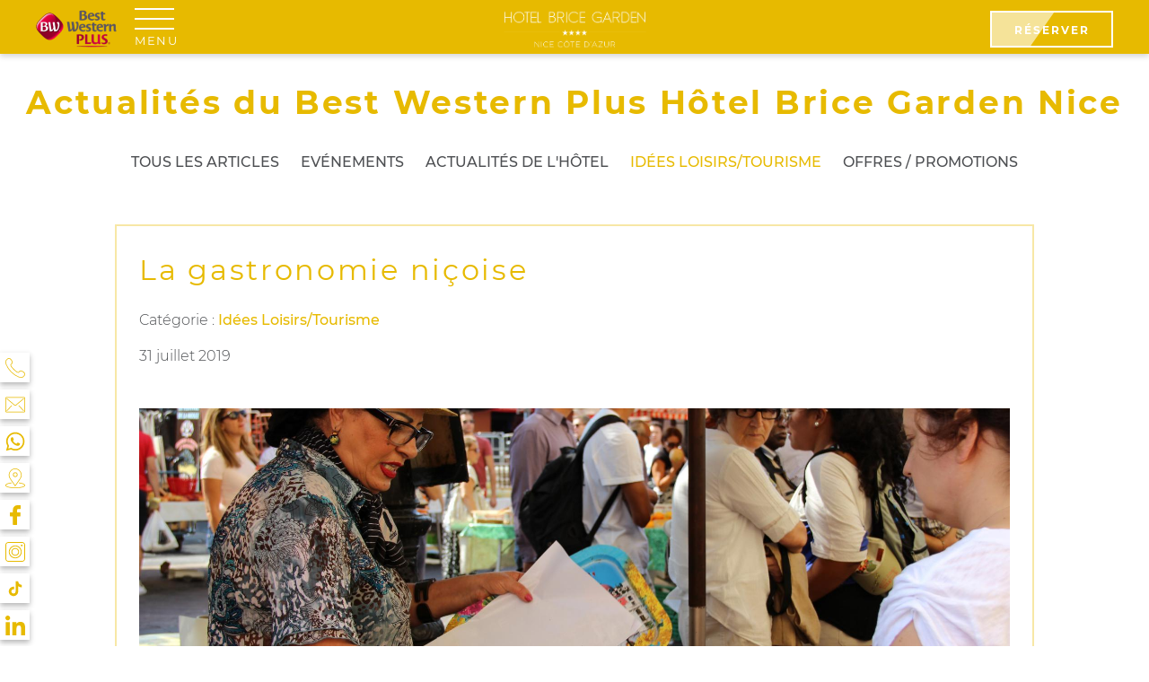

--- FILE ---
content_type: text/html;charset=UTF-8
request_url: https://www.hotelbricegarden.com/blog/articles/la-gastronomie-nicoise-10102
body_size: 16511
content:
  	<!DOCTYPE html>
<html  lang="fr" prefix="og: http://ogp.me/ns#">
    <head>
        	<meta charset="utf-8"><title>La gastronomie niçoise | Hôtel Brice Garden Nice</title><meta name="description" content="Durant votre séjour à l'hôtel Brice Nice, partez à la découverte de la gastronomie niçoise et les spécialités méditerranéennes !"><meta name="viewport" content="width=device-width, minimum-scale=1.0, initial-scale=1.0"><meta name="twitter:card" content="summary_large_image"><meta name="twitter:site" content="Brice Garden"><meta name="twitter:image:alt" content="La gastronomie niçoise | Hôtel Brice Garden Nice"><meta name="twitter:domain" content="www.hotelbricegarden.com"><meta property="og:url" content="https://www.hotelbricegarden.com/blog/articles/la-gastronomie-nicoise-10102" /><meta property="og:site_name" content="Brice Garden" /><meta property="og:type" content="article" /><meta property="og:image" content="https://www.hotelbricegarden.com/cache/img/4575065a815a3f8dd6a0-52718335-457506-1200-627-crop.jpg?q=1736519472" /><meta property="og:title" content="La gastronomie niçoise | Hôtel Brice Garden Nice" /><meta property="og:description" content="Durant votre séjour à l'hôtel Brice Nice, partez à la découverte de la gastronomie niçoise et les spécialités méditerranéennes !" /><meta name="geo.region" content="FR-06" /><meta name="geo.placename" content="Nice" /><meta name="geo.position" content=";" /><meta name="ICBM" content=", " /><link rel="stylesheet" type="text/css" href="/cache/desktop/fr/css/blog-articles-la-gastronomie-nicoise-10102.css?q=1769678918" /><link rel="stylesheet" type="text/css" href="/res/css/style.css?cms-source=blog&q=1769678918" /><link rel="shortcut icon" href="/cache/img/64bd45bbf7bb4ead7b87f91c418e4485663b38cd-64bd45-32-32-exact.png?q=1736428825" /><script type="application/ld+json">
    {
        "@context": "https://schema.org/",
        "@type" : "Hotel",
        "name" : "Best Western Plus Hôtel Brice Garden Nice",
        "description" : "Best Western Plus Hôtel Brice Garden Nice",
        "url" : "https://www.hotelbricegarden.com",
        "sameAs" : [
            "https://www.facebook.com/Hotel-Brice-Nice-146403408734407/",
            "https://www.instagram.com/hotelbricegarden/",
            "https://twitter.com/summerhotels_"
        ],
        "address" : 
        { "@type" : "PostalAddress",
            "addressCountry" : "FR",
            "addressLocality" : "Nice",
            "postalCode" : "06000",
            "streetAddress" : "44 rue Marechal Joffre"
        },
        "geo": {
            "@type": "GeoCoordinates",
            "latitude": "43.69799",
            "longitude": "7.260463"
        },
        "telephone" : "+33 4 93 88 14 44",
        "priceRange" : "$$",
        "image" : "https://www.hotelbricegarden.com/cache/img/4558444eb7707bebf926fbac46a55991297b2c64-455844-148-48-exact.svg?q=1736428825",
        "photo" : "https://www.hotelbricegarden.com/cache/img/4575065a815a3f8dd6a0-52718335-457506-1200-627-crop.jpg?q=1736519472",
        "hasMap": "https://www.google.fr/maps/place/",
        "contactPoint": {
            "@type": "ContactPoint",
            "telephone": "+33 4 93 88 14 44",
            "contactType": "Reception"
        }

    }
</script><script type="application/ld+json">
				
{
  "@context": "http://schema.org",
  "@type": "BreadcrumbList",
  "itemListElement": [	    		    		    		{
		    "@type": "ListItem",
		    "position": 1,
		    "item": {
		      "@id": "https://www.hotelbricegarden.com/",
		      "name": "Accueil"
		    }
		},	    		    		    		{
		    "@type": "ListItem",
		    "position": 2,
		    "item": {
		      "@id": "https://www.hotelbricegarden.com/blog",
		      "name": "Actualités"
		    }
		},	    			    		    		    			    		    		{
		    "@type": "ListItem",
		    "position": 3,
		    "item": {
		      "@id": "https://www.hotelbricegarden.com/blog/articles/la-gastronomie-nicoise-10102",
		      "name": "La gastronomie niçoise"
		    }
		}]
}
</script><script type="application/ld+json">
        {
            "@context": "https://schema.org",
            "@type": "Article",
            "datePublished": "2019-07-31",
            "dateModified": "2019-07-31",
            "headline": "La gastronomie niçoise",
            "author": {
                "name": "Best Western Plus Hôtel Brice Garden Nice",
                "url": "https://www.hotelbricegarden.com"
            },
            "description": "La gastronomie niçoise",
            "articleBody": "<p style=text-align: justify;>Les gourmands appr&eacute;cieront leur <strong>s&eacute;jour &agrave; Nice</strong> car cette ville du sud de la France regorge de <strong>sp&eacute;cialit&eacute;s m&eacute;diterran&eacute;ennes</strong> succulentes &agrave; d&eacute;guster en terrasse.</p>",
            "publisher": {
                "@type": "Organization",
                "name": "Best Western Plus Hôtel Brice Garden Nice",
                "logo": {
                    "@type":"ImageObject",
                    "url":"https://api360beta.agencewebcom.com/uploads/api/site-671/4558444eb7707bebf926fbac46a55991297b2c64.svg",
                    "width":250,
                    "height": 100
                }
            },
            "url": "https://www.hotelbricegarden.com/blog/articles/la-gastronomie-nicoise-10102",
            "mainEntityOfPage": {
                "@type": "WebPage",
                "@id": "https://www.hotelbricegarden.com/blog/articles/la-gastronomie-nicoise-10102"
            },
            "image": [
                "https://www.hotelbricegarden.com/cache/img/4575065a815a3f8dd6a0-52718335-457506-696-300-landscape.jpg?q=1736519472",
                "https://www.hotelbricegarden.com/cache/img/4575075a815a3f8a2a05-63072496-457507-696-300-landscape.jpg?q=1736519472"
            ]
        }
    </script><script type="application/ld+json">
{
  "@context": "https://schema.org",
  "@type": "Organization",
  "url": "https://www.hotelbricegarden.com",
  "logo": "/cache/img/4558444eb7707bebf926fbac46a55991297b2c64-455844-112-112-crop.svg?q=1736428825"
}
</script>                <script src="/res/js/sojern/sojern-tracking.js?q=1651047557" defer></script>

        
        <!-- Google Tag Manager -->
        <script>(function(w,d,s,l,i){w[l]=w[l]||[];w[l].push({'gtm.start':
        new Date().getTime(),event:'gtm.js'});var f=d.getElementsByTagName(s)[0],
        j=d.createElement(s),dl=l!='dataLayer'?'&l='+l:'';j.async=true;j.src=
        'https://www.googletagmanager.com/gtm.js?id='+i+dl;f.parentNode.insertBefore(j,f);
        })(window,document,'script','dataLayer','GTM-PDRKT4K');</script>
        <!-- End Google Tag Manager -->
    </head>

<body class="_blog template-blog pad-top _desktop">
                    
    
                        <header id="header" class="header">
   <div class="sticky-header active"></div>
    <div class="Grid Grid--middle">
        <div class="Grid-cell small-Grid-cell--1of5 Grid-cell--1of2 grid-menu Grid Grid--middle">
           <div class="Grid-cell Grid-cell--auto">
                <button id="btn-menu"  class="btn-menu open-menu  active" aria-label="Menu">
                    <span class="icon-menu">
                       <span></span>
                    </span> 
                    <span class="icon-menu-txt">Menu</span>         
                </button>
                <a href="/" class="logo-best-western">
                                        <img src="/cache/img/4344021052499b5a85ac17fc939fac4ce9aaf843-434402-90-60-auto.png?q=1736428825" 
                        srcset="/cache/img/4344021052499b5a85ac17fc939fac4ce9aaf843-434402-90-60-auto.png?q=1736428825,
                        /cache/img/4344021052499b5a85ac17fc939fac4ce9aaf843-434402-180-120-auto.png?q=1736428825 2x,
                        /cache/img/4344021052499b5a85ac17fc939fac4ce9aaf843-434402-270-180-auto.png?q=1736428825 3x"
                        alt="Best Western Plus">
                </a>
           </div>
        </div>
        <div class="Grid-cell Grid-cell--fit">
            <div class="logo-section center">
                <a class="logo-header  active" href="/" aria-label="Best Western Plus Hôtel Brice Garden Nice">
                                        <img src="/cache/img/4558444eb7707bebf926fbac46a55991297b2c64-455844-50-50-auto.svg?q=1736428825"
                    srcset="/cache/img/4558444eb7707bebf926fbac46a55991297b2c64-455844-50-50-auto.svg?q=1736428825,
                    /cache/img/4558444eb7707bebf926fbac46a55991297b2c64-455844-100-100-auto.svg?q=1736428825 2x,
                    /cache/img/4558444eb7707bebf926fbac46a55991297b2c64-455844-150-150-auto.svg?q=1736428825 3x"
                    alt="Best Western Plus Hôtel Brice Garden Nice">
                </a>
            </div>
        </div>
        <div class="Grid-cell large-Grid-cell--1of5 small-Grid-cell--1of4 Grid-cell--auto grid-contact Grid Grid--right">
                <div class="Grid-cell Grid-cell--auto">
                                                                                <a href="https://www.secure-hotel-booking.com/Hotel-Brice/25IK/fr" class="btn btn-book-effect-w active btn-book-header " target="_blank" rel="noopener">
                        <span>Réserver</span>
                    </a>
                                    </div>
                        </div>
    </div>
      <nav class="menu">
   <div class="menu-in lazy">
        <button class="close-menu" type="button" aria-label="Fermer">
            <svg><use xlink:href="#svg-close"/></svg>
        </button>
        <ul Class="menu-ul">
                                                                                                                                                                    <li>
                                                <a class="menuitem menuitem-index  " href="/">
                        <span class="Grid Grid--gutters-20">
                            <span class="menu-item-picto Grid-cell Grid-cell--auto">
                                <img data-src="/cache/img/hotel-brice-garden-152542-50-50-auto.png?q=1736428825" alt="Accueil">
                            </span>
                            <span class="Grid-cell Grid-cell--fit Grid-cell--middle">Accueil</span>
                        </span>
                    </a>
                            </li>
                                                                                                                                                                    <li>
                                                <a class="menuitem menuitem-hotel  " href="/hotel">
                        <span class="Grid Grid--gutters-20">
                            <span class="menu-item-picto Grid-cell Grid-cell--auto">
                                <img data-src="/cache/img/hotel-brice-garden-152543-50-50-auto.png?q=1736428825" alt="L'Hôtel">
                            </span>
                            <span class="Grid-cell Grid-cell--fit Grid-cell--middle">L'Hôtel</span>
                        </span>
                    </a>
                            </li>
                                                                                                                                                                    <li>
                                                <a class="menuitem menuitem-services  " href="/services">
                        <span class="Grid Grid--gutters-20">
                            <span class="menu-item-picto Grid-cell Grid-cell--auto">
                                <img data-src="/cache/img/hotel-brice-garden-152544-50-50-auto.png?q=1736428825" alt="Services">
                            </span>
                            <span class="Grid-cell Grid-cell--fit Grid-cell--middle">Services</span>
                        </span>
                    </a>
                            </li>
                                                                                                                                                                    <li>
                                                <a class="menuitem menuitem-rooms  " href="/chambres-suites">
                        <span class="Grid Grid--gutters-20">
                            <span class="menu-item-picto Grid-cell Grid-cell--auto">
                                <img data-src="/cache/img/hotel-brice-garden-152545-50-50-auto.png?q=1736428825" alt="Chambres & Suites">
                            </span>
                            <span class="Grid-cell Grid-cell--fit Grid-cell--middle">Chambres & Suites</span>
                        </span>
                    </a>
                            </li>
                                                                                                                                                                    <li>
                                                <a class="menuitem menuitem-gallery  " href="/photos">
                        <span class="Grid Grid--gutters-20">
                            <span class="menu-item-picto Grid-cell Grid-cell--auto">
                                <img data-src="/cache/img/hotel-brice-garden-152546-50-50-auto.png?q=1736428825" alt="Galerie Photos">
                            </span>
                            <span class="Grid-cell Grid-cell--fit Grid-cell--middle">Galerie Photos</span>
                        </span>
                    </a>
                            </li>
                                                                                                                                                                    <li>
                                                <a class="menuitem menuitem-contact  " href="/contact">
                        <span class="Grid Grid--gutters-20">
                            <span class="menu-item-picto Grid-cell Grid-cell--auto">
                                <img data-src="/cache/img/hotel-brice-garden-152547-50-50-auto.png?q=1736428825" alt="Contact & Accès">
                            </span>
                            <span class="Grid-cell Grid-cell--fit Grid-cell--middle">Contact & Accès</span>
                        </span>
                    </a>
                            </li>
                                                                                                                                                                                                               <li>
                                                <a class="menuitem menuitem-blog active altern-menuitem" href="/blog">
                        <span class="Grid Grid--gutters-20">
                            <span class="menu-item-picto Grid-cell Grid-cell--auto">
                                <img data-src="/cache/img/hotel-brice-garden-152548-50-50-auto.png?q=1736428826" alt="Actualités">
                            </span>
                            <span class="Grid-cell Grid-cell--fit Grid-cell--middle">Actualités</span>
                        </span>
                    </a>
                            </li>
                                                                                                                                                                    <li>
                                                <a class="menuitem menuitem-seminaires  " href="/visiter-nice">
                        <span class="Grid Grid--gutters-20">
                            <span class="menu-item-picto Grid-cell Grid-cell--auto">
                                <img data-src="/cache/img/hotel-brice-garden-152549-50-50-auto.png?q=1736428826" alt="Visiter Nice">
                            </span>
                            <span class="Grid-cell Grid-cell--fit Grid-cell--middle">Visiter Nice</span>
                        </span>
                    </a>
                            </li>
                                                                                                                                                                    <li>
                                                <a class="menuitem menuitem-review  " href="/avis">
                        <span class="Grid Grid--gutters-20">
                            <span class="menu-item-picto Grid-cell Grid-cell--auto">
                                <img data-src="/cache/img/hotel-brice-garden-152550-50-50-auto.png?q=1736428826" alt="Avis">
                            </span>
                            <span class="Grid-cell Grid-cell--fit Grid-cell--middle">Avis</span>
                        </span>
                    </a>
                            </li>
                                                                                                                                                                    <li>
                                                <a class="menuitem menuitem-faq  " href="/faq">
                        <span class="Grid Grid--gutters-20">
                            <span class="menu-item-picto Grid-cell Grid-cell--auto">
                                <img data-src="/cache/img/hotel-brice-garden-152551-50-50-auto.png?q=1736428826" alt="FAQ">
                            </span>
                            <span class="Grid-cell Grid-cell--fit Grid-cell--middle">FAQ</span>
                        </span>
                    </a>
                            </li>
                    </ul>
    </div> 
    <div class="menu-out"></div>
</nav>  
</header>        
        			<div class="bigcalendar">
                <div class="bigcalendar-header">
                    <a href="https://www.secure-hotel-booking.com/Hotel-Brice/25IK/fr" target="_blank" class="h3">Réservez maintenant</a>
                    <p><strong></strong></p>
                    <strong>Meilleur tarif garanti !</strong>
                </div>
                <div id="availpro-root"></div>
			</div>
		    
    <main id="main">
                <div class="intro intro-blog intro-post hasline hasline-default">
        <div class="likeh1">Actualit&eacute;s du&nbsp;Best Western Plus H&ocirc;tel Brice Garden Nice</div>
        <div class="intro-line"></div>
    </div>

    <div class="centered-block">
        <nav class="blog-categories">
                        <ul>
                                    <li>
                        <a href="/blog">
                            <span>Tous les articles</span>
                        </a>
                    </li>
                                                                                                                    <li>
                        <a class="" href="/blog/categories/evenements-10073">
                            Evénements
                        </a>
                    </li>
                                                                                                    <li>
                        <a class="" href="/blog/categories/actualites-de-l-hotel-10074">
                            Actualités de l'Hôtel
                        </a>
                    </li>
                                                                                                    <li>
                        <a class="active" href="/blog/categories/idees-loisirstourisme-10075">
                            Idées Loisirs/Tourisme
                        </a>
                    </li>
                                                                                                    <li>
                        <a class="" href="/blog/categories/offres-promotions-15156">
                            Offres / Promotions
                        </a>
                    </li>
                            </ul>
        </nav>
    </div>


    <div class="blog-layout centered-block">
                    
                        <div class="Grid">
                
	<div class="centered-block">
	    <article class="single-post post-body">
            <div class="single-post-title hasline hasline-left">
                <h1>La gastronomie niçoise</h1>
            </div>  
            <div class="single-post-date published-on">
                <p>Catégorie : <a href="/blog/categories/idees-loisirstourisme-10075" >Idées Loisirs/Tourisme</a></p>
               <p>                   
                    <time datetime="2019-07-31 00:00" class="date-published">31 juillet 2019</time>
                </p>
            </div>          
            <div class="single-post-img">
                               <img src="/cache/img/4575065a815a3f8dd6a0-52718335-457506-crop-1080-crop.jpg?q=1736519475" 
                srcset="/cache/img/4575065a815a3f8dd6a0-52718335-457506-crop-1080-crop.jpg?q=1736519475,
                /cache/img/4575065a815a3f8dd6a0-52718335-457506-original.jpg?q=1736519475 2x,
                /cache/img/4575065a815a3f8dd6a0-52718335-457506-original.jpg?q=1736519475 3x"
                alt="La gastronomie niçoise" />
            </div>
            
            <div class="the-post">
                <p style="text-align:justify">Les gourmands appr&eacute;cieront leur <strong>s&eacute;jour &agrave; Nice</strong> car cette <strong>ville du sud de la France</strong> regorge de <a href="https://www.hotelbricegarden.com/blog/articles/cuisine-mediterraneenne-a-la-decouverte-des-specialites-nicoises-10088" target="_blank"><strong>sp&eacute;cialit&eacute;s m&eacute;diterran&eacute;ennes</strong></a> succulentes &agrave; d&eacute;guster en terrasse, sur les march&eacute;s ou encore dans les nombreuses &eacute;piceries fines de la ville.<br />
Parmi les plats qui contribuent depuis des ann&eacute;es &agrave; la r&eacute;putation de la &laquo;&nbsp;<strong>cuisine nissarde</strong>&nbsp;&raquo; il y a le Pan Bagnat, la salade ni&ccedil;oise, les farcies, la pissaladi&egrave;re, la tourte de blettes, la pissaladi&egrave;re etc. mais le plus c&eacute;l&egrave;bre d&rsquo;entre eux reste sans conteste la <strong>fameuse Socca.</strong><br />
<br />
Cette <strong>sp&eacute;cialit&eacute; ni&ccedil;oise</strong> est une galette compos&eacute;e de farine de pois chiche, d&rsquo;eau et d&rsquo;huile d&rsquo;olive. Parmi les meilleures adresses de la ville pour d&eacute;guster une v&eacute;ritable <strong>socca, l&rsquo;H&ocirc;tel Brice Garden&nbsp;Nice</strong> vous sugg&egrave;re de vous rendre dans le quartier du port &laquo;&nbsp;Chez Pipo&nbsp;&raquo;. Ce restaurateur&nbsp; d&eacute;tient une cuisson unique au bois qui permet un croustillant &agrave; l&rsquo;ext&eacute;rieur et un moelleux &agrave; l&rsquo;int&eacute;rieur in&eacute;galable&nbsp;!</p>
            </div>
        </article>
        <div class="back-to-blog">
            <a href="/blog" class="btn btn-transparent">Retour au blog</a>
        </div>
	</div>
            </div>

           </div>	
    </main>

    
            <footer class="footer" data-aos="fade" data-aos-duration="1000">
    <div class="footer-top">
        <div class="Grid Grid--center">
            <div class="Grid-cell large-Grid-cell--1of3 small-Grid-cell--1of2 Grid-cell--full border-r">
                <div class="Grid Grid--middle full Grid--center">
                    <div class="footer-logo lazy">
                        <a href="/">
                            <img data-src="https://api360beta.agencewebcom.com/uploads/api/site-671/223d3b6a10986ec61866bdc2dfb7c707acd87a18.svg" alt="Best Western Plus Hôtel Brice Garden Nice">
                        </a>
                    </div>
                </div>
            </div>
            <div class="Grid-cell large-Grid-cell--1of3 small-Grid-cell--1of2 Grid-cell--full border-r">
                <div class="vcard ">
                    <span class="org fn">Best Western Plus Hôtel Brice Garden Nice</span>
                    <p class="adr">
                        <span>
                            <span class="street-address">44 rue Marechal Joffre</span> -
                            <span class="postal-code">06000</span> <span class="locality">Nice</span>
                        </span>
                    </p>

                    <a href="tel:+33493881444" class="tel">
                        <span class="Grid Grid--gutters-10">
                            <span class="Grid-cell Grid-cell--auto"><svg width="10" height="10"><use xlink:href="#svg-phone" /></svg></span>
                            <span class="Grid-cell Grid-cell--fit  Grid-cell--middl">+33 4 93 88 14 44</span>
                    </span>
                    </a>
                                        <a href="/contact" class="email">
                    <span class="Grid Grid--gutters-10">
                            <span class="Grid-cell Grid-cell--auto"><svg width="12" height="10"><use xlink:href="#svg-email" /></svg></span>
                            <span class="Grid-cell Grid-cell--fit Grid-cell--middl">Nous contacter</span>
                    </span>
                    </a>
                </div>

                <div class="small-logos lazy">
                                                                        <img class="small-logo small-logo-1" data-src="https://api360beta.agencewebcom.com/uploads/api/site-671/60db279e46f79e5f5c80931acaa0e2fc4e0cf47d.png" alt="TripAdvisor Certificat d'Excellence 2022">
                                                                                                <a href="https://www.marque-cotedazurfrance.com" target="_blank" rel="noopener">
                                <img class="small-logo small-logo-2" data-src="https://api360beta.agencewebcom.com/uploads/api/site-671/13aa00b7630098520390245f2497450a788c12a9.jpg" alt="Côte d'Azur France">
                            </a>
                                                                                                <img class="small-logo small-logo-3" data-src="https://api360beta.agencewebcom.com/uploads/api/site-671/0a48f1a40fae316f9f6e4fd630e7501997cb8722.jpg" alt="Brice Garden - Parametres Footer">
                                                            </div>
            </div>
            <div class="Grid-cell large-Grid-cell--1of3 small-Grid-cell--1of2 Grid-cell--full">
                    <div>
                        <div class="footer-menu">
                            <nav>
                                <ul>
                                                                                                                    
                                        
                                                                                                                                                                                                                                                                                                                                                                                                                                
                                        <li><a  href="/mentions-legales" >Mentions légales</a></li>
                                                                                                                    
                                        
                                                                                                                                                                                                                                                                                                                                                                                                                                
                                        <li><a  href="/politique-de-confidentialite" >Politique de confidentialité</a></li>
                                                                                                                    
                                        
                                                                                                                                                                                                                                                                                                                                                                                                                                
                                        <li><a  href="/plan-du-site" >Plan du site</a></li>
                                                                                                        </ul>
                            </nav>
                        </div>
                                                                                    <div class="footer-langs">
                                    


 


 
      
                             
     
 
     
 
     
 
     

<nav class="menu-langs-layout menu-langs-footer menu-langs-text">
   
    <button type="button" aria-label="Langues">
            français<span> <svg><use xlink:href='#svg-next'/></svg> </span>
        </button>
    
    <ul aria-label="Menu des langues" class="langs-ul langs-ul-text langs-direction-default">
                                                                                                                                        <li>
                <a href="/en/blog" aria-label="english">
                                english
                                </a>
            </li>
                                                                                      <li>
                <a href="/it/blog" aria-label="Italiano">
                                Italiano
                                </a>
            </li>
                                                                                      <li>
                <a href="/de/blog" aria-label="Deutsch">
                                Deutsch
                                </a>
            </li>
                        </ul>
</nav>                                </div>
                                                                        </div>
                                </div>
        </div>
    </div>

    <div class="hotel-group center">
        <p>Best Western Plus Hôtel Brice Garden Nice du groupe <strong><a href="https://www.summerhotelsgroup.com" target="_blank">Summer Hotels</a>&nbsp;</strong><br />
<strong>Rejoignez-nous et retrouvez nos derni&egrave;res offres d&#39;emploi&nbsp;<a href="https://www.summerhotelsgroup.com/recrutement" target="_blank">ici</a></strong></p>
    </div>

	<div class="copyright center">
	    <p>
			
			Site Officiel - Tous droits réservés - Best Western Plus Hôtel Brice Garden Nice &copy; 2026<br>
            <p>Chaque &eacute;tablissement BWH Hotels est individuellement exploit&eacute; par un propri&eacute;taire ind&eacute;pendant.&nbsp;<a href="https://www.bestwesternrewards.fr" target="_blank">bestwesternrewards.fr</a> <a href="https://www.bestwestern.fr" target="_blank">bestwestern.fr</a></p>
		</p>
	</div>
</footer>    
    <div class="contact-aside-widget aside-widget-left aside-widget-bottom-0">
    <ul class="aside-ul">
        <li><a href="tel:+33493881444" class="contact-aside aside-hidden-content aside-phone" aria-label="Téléphone"><svg><use xlink:href="#svg-phone" /></svg><span>+33 4 93 88 14 44</span></a></li><li><a href="/contact" class="contact-aside" aria-label="Contact & Accès"><svg><use xlink:href="#svg-email" /></svg></a></li><li><a href="https://wa.me/33493881444" class="contact-aside" aria-label="Whatsapp" target="_blank"><svg><use xlink:href="#svg-whatsapp" /></svg></a></li><li><a href="/contact#location-map" class="contact-aside" aria-label="Contact & Accès"><svg><use xlink:href="#svg-placeholder" /></svg></a></li><li><a href="https://www.facebook.com/Hotel-Brice-Nice-146403408734407/" target="_blank" class="contact-aside" aria-label="Facebook"><svg><use xlink:href="#svg-facebook" /></svg></a></li><li><a href="https://www.instagram.com/hotelbricegarden/" target="_blank" class="contact-aside" aria-label="Instagram"><svg><use xlink:href="#svg-instagram" /></svg></a></li><li><a href="https://www.tiktok.com/@summerhotels" target="_blank" class="contact-aside" aria-label="Tik Tok"><svg><use xlink:href="#svg-tiktok" /></svg></a></li><li><a href="https://www.linkedin.com/company/summerhotels/" target="_blank" class="contact-aside" aria-label="LinkedIn"><svg><use xlink:href="#svg-linkedin" /></svg></a></li>    </ul>
</div>
    
    

        <svg version="1.1" xmlns="http://www.w3.org/2000/svg" xmlns:xlink="http://www.w3.org/1999/xlink" xml:space="preserve" class="hidden">
    <symbol id="svg-facebook" viewBox="0 0 96.124 96.123">
        <title>Facebook</title>
        <path d="M72.089,0.02L59.624,0C45.62,0,36.57,9.285,36.57,23.656v10.907H24.037c-1.083,0-1.96,0.878-1.96,1.961v15.803
			c0,1.083,0.878,1.96,1.96,1.96h12.533v39.876c0,1.083,0.877,1.96,1.96,1.96h16.352c1.083,0,1.96-0.878,1.96-1.96V54.287h14.654
			c1.083,0,1.96-0.877,1.96-1.96l0.006-15.803c0-0.52-0.207-1.018-0.574-1.386c-0.367-0.368-0.867-0.575-1.387-0.575H56.842v-9.246
			c0-4.444,1.059-6.7,6.848-6.7l8.397-0.003c1.082,0,1.959-0.878,1.959-1.96V1.98C74.046,0.899,73.17,0.022,72.089,0.02z" />
    </symbol>
    <symbol id="svg-whatsapp" viewBox="-23 -21 682 682.66669"><path d="m544.386719 93.007812c-59.875-59.945312-139.503907-92.9726558-224.335938-93.007812-174.804687 0-317.070312 142.261719-317.140625 317.113281-.023437 55.894531 14.578125 110.457031 42.332032 158.550781l-44.992188 164.335938 168.121094-44.101562c46.324218 25.269531 98.476562 38.585937 151.550781 38.601562h.132813c174.785156 0 317.066406-142.273438 317.132812-317.132812.035156-84.742188-32.921875-164.417969-92.800781-224.359376zm-224.335938 487.933594h-.109375c-47.296875-.019531-93.683594-12.730468-134.160156-36.742187l-9.621094-5.714844-99.765625 26.171875 26.628907-97.269531-6.269532-9.972657c-26.386718-41.96875-40.320312-90.476562-40.296875-140.28125.054688-145.332031 118.304688-263.570312 263.699219-263.570312 70.40625.023438 136.589844 27.476562 186.355469 77.300781s77.15625 116.050781 77.132812 186.484375c-.0625 145.34375-118.304687 263.59375-263.59375 263.59375zm144.585938-197.417968c-7.921875-3.96875-46.882813-23.132813-54.148438-25.78125-7.257812-2.644532-12.546875-3.960938-17.824219 3.96875-5.285156 7.929687-20.46875 25.78125-25.09375 31.066406-4.625 5.289062-9.242187 5.953125-17.167968 1.984375-7.925782-3.964844-33.457032-12.335938-63.726563-39.332031-23.554687-21.011719-39.457031-46.960938-44.082031-54.890626-4.617188-7.9375-.039062-11.8125 3.476562-16.171874 8.578126-10.652344 17.167969-21.820313 19.808594-27.105469 2.644532-5.289063 1.320313-9.917969-.664062-13.882813-1.976563-3.964844-17.824219-42.96875-24.425782-58.839844-6.4375-15.445312-12.964843-13.359374-17.832031-13.601562-4.617187-.230469-9.902343-.277344-15.1875-.277344-5.28125 0-13.867187 1.980469-21.132812 9.917969-7.261719 7.933594-27.730469 27.101563-27.730469 66.105469s28.394531 76.683594 32.355469 81.972656c3.960937 5.289062 55.878906 85.328125 135.367187 119.648438 18.90625 8.171874 33.664063 13.042968 45.175782 16.695312 18.984374 6.03125 36.253906 5.179688 49.910156 3.140625 15.226562-2.277344 46.878906-19.171875 53.488281-37.679687 6.601563-18.511719 6.601563-34.375 4.617187-37.683594-1.976562-3.304688-7.261718-5.285156-15.183593-9.253906zm0 0"/></symbol>
    <symbol id="svg-instagram" viewBox="0 0 368 368">
        <title>Instagram</title>
        <g>
            <g>
                <path d="M312,0H56C25.12,0,0,25.12,0,56v256c0,30.88,25.128,56,56,56v-0.728C62.536,368,74.416,368,96,368h216
			c30.88,0,56-25.128,56-56V56C368,25.12,342.872,0,312,0z M352,312c0,22.056-17.944,40-40,40c0,0-254.232,0-256,0
			c-22.056,0-40-17.944-40-40V56c0-22.056,17.944-40,40-40h256c22.056,0,40,17.944,40,40V312z" />
            </g>
        </g>
        <g>
            <g>
                <path d="M184,64c-66.168,0-120,53.832-120,120s53.832,120,120,120s120-53.832,120-120S250.168,64,184,64z M184,288
			c-57.344,0-104-46.656-104-104S126.656,80,184,80s104,46.656,104,104S241.344,288,184,288z" />
            </g>
        </g>
        <g>
            <g>
                <path d="M183.624,111.624c-39.904,0-72.376,32.472-72.376,72.376s32.472,72.376,72.376,72.376
			C223.528,256.376,256,223.904,256,184S223.528,111.624,183.624,111.624z M183.624,240.376c-31.088,0-56.376-25.288-56.376-56.376
			s25.288-56.376,56.376-56.376S240,152.912,240,184S214.712,240.376,183.624,240.376z" />
            </g>
        </g>
        <g>
            <g>
                <circle cx="304" cy="64" r="16" />
            </g>
        </g>
    </symbol>
    <symbol id="svg-twitter" viewBox="0 0 1227 1227">
        <title>Twitter X</title>
        <path
        d="m654.53 592.55 276.12 394.95h-113.32l-225.32-322.28v-.02l-33.08-47.31-263.21-376.5h113.32l212.41 303.85z" />
    <path
        d="m1094.42 0h-961.84c-73.22 0-132.58 59.36-132.58 132.58v961.84c0 73.22 59.36 132.58 132.58 132.58h961.84c73.22 0 132.58-59.36 132.58-132.58v-961.84c0-73.22-59.36-132.58-132.58-132.58zm-311.8 1040.52-228.01-331.84-285.47 331.84h-73.78l326.49-379.5-326.49-475.17h249.02l215.91 314.23 270.32-314.23h73.78l-311.33 361.9h-.02l338.6 492.77z" />
    </symbol>
    <symbol id="svg-tiktok" viewbox="0 0 24 24">
        <title>Tik Tok</title>
        <path d="M16.6 5.82s.51.5 0 0A4.278 4.278 0 0 1 15.54 3h-3.09v12.4a2.592 2.592 0 0 1-2.59 2.5c-1.42 0-2.6-1.16-2.6-2.6c0-1.72 1.66-3.01 3.37-2.48V9.66c-3.45-.46-6.47 2.22-6.47 5.64c0 3.33 2.76 5.7 5.69 5.7c3.14 0 5.69-2.55 5.69-5.7V9.01a7.35 7.35 0 0 0 4.3 1.38V7.3s-1.88.09-3.24-1.48z"></path>
    </symbol>
    <symbol id="svg-close" viewBox="0 0 512.001 512.001">
        <g>
            <path d="M284.286,256.002L506.143,34.144c7.811-7.811,7.811-20.475,0-28.285c-7.811-7.81-20.475-7.811-28.285,0L256,227.717
                L34.143,5.859c-7.811-7.811-20.475-7.811-28.285,0c-7.81,7.811-7.811,20.475,0,28.285l221.857,221.857L5.858,477.859
                c-7.811,7.811-7.811,20.475,0,28.285c3.905,3.905,9.024,5.857,14.143,5.857c5.119,0,10.237-1.952,14.143-5.857L256,284.287
                l221.857,221.857c3.905,3.905,9.024,5.857,14.143,5.857s10.237-1.952,14.143-5.857c7.811-7.811,7.811-20.475,0-28.285
                L284.286,256.002z" />
        </g>
    </symbol>
    <symbol id="svg-placeholder" viewBox="0 0 30.491 30.491">
        <title>Placeholder</title>
        <path d="M26.557,19.114A3.557,3.557,0,1,0,23,15.557,3.561,3.561,0,0,0,26.557,19.114Zm0-6.1a2.541,2.541,0,1,1-2.541,2.541A2.544,2.544,0,0,1,26.557,13.016Z" transform="translate(-11.312 -5.902)" />
        <path d="M20.391,27.826l7.8-11.26a11.1,11.1,0,0,0-.905-13.712,9.744,9.744,0,0,0-13.782,0,11.1,11.1,0,0,0-.917,13.7ZM14.219,3.573a8.729,8.729,0,0,1,12.345,0,10.032,10.032,0,0,1,.8,12.4L20.391,26.041,13.408,15.957A10.029,10.029,0,0,1,14.219,3.573Z" transform="translate(-5.236 0)" />
        <path d="M21.4,43a.508.508,0,0,0-.119,1.009c5.344.629,8.19,2.324,8.19,3.307,0,1.379-5.413,3.3-14.229,3.3S1.016,48.7,1.016,47.319c0-.982,2.846-2.678,8.19-3.307A.508.508,0,0,0,9.088,43C3.737,43.633,0,45.408,0,47.319c0,2.147,5.237,4.32,15.245,4.32s15.245-2.173,15.245-4.32C30.491,45.408,26.754,43.633,21.4,43Z" transform="translate(0 -21.148)" />
    </symbol>
    <symbol id="svg-linkedin" viewBox="0 0 24 24">
        <path d="m23.994 24v-.001h.006v-8.802c0-4.306-.927-7.623-5.961-7.623-2.42 0-4.044 1.328-4.707 2.587h-.07v-2.185h-4.773v16.023h4.97v-7.934c0-2.089.396-4.109 2.983-4.109 2.549 0 2.587 2.384 2.587 4.243v7.801z" />
        <path d="m.396 7.977h4.976v16.023h-4.976z" />
        <path d="m2.882 0c-1.591 0-2.882 1.291-2.882 2.882s1.291 2.909 2.882 2.909 2.882-1.318 2.882-2.909c-.001-1.591-1.292-2.882-2.882-2.882z" />
    </symbol>
    <symbol id="svg-phone" viewBox="0 0 20.509 20.509">
        <g transform="translate(0 0)">
            <path d="M16.483,20.509a8.809,8.809,0,0,1-3.017-.642,22.637,22.637,0,0,1-7.612-5.212A22.654,22.654,0,0,1,.64,7.042c-.852-2.259-.854-4.113,0-4.962.122-.122.246-.253.375-.388C1.785.877,2.66-.04,3.82,0A3.363,3.363,0,0,1,6.188,1.518c2.344,2.915,1.287,3.954.064,5.159l-.216.214c-.2.2-.578,1.126,2.939,4.643a19.5,19.5,0,0,0,2.909,2.5c.493.32,1.373.8,1.735.443l.217-.219c1.2-1.22,2.242-2.274,5.155.068a3.361,3.361,0,0,1,1.516,2.368c.048,1.16-.876,2.037-1.691,2.811-.135.128-.266.252-.388.374A2.687,2.687,0,0,1,16.483,20.509ZM3.737.69c-.824,0-1.569.784-2.227,1.477-.132.139-.261.275-.387.4C.49,3.2.555,4.86,1.286,6.8a21.96,21.96,0,0,0,5.056,7.369,21.944,21.944,0,0,0,7.368,5.054c1.939.733,3.6.795,4.231.163.126-.126.261-.255.4-.386.708-.673,1.512-1.436,1.477-2.283a2.789,2.789,0,0,0-1.259-1.859c-2.428-1.952-3.106-1.263-4.232-.121l-.221.223c-.538.539-1.412.419-2.6-.352A20.143,20.143,0,0,1,8.488,12.02C5.569,9.1,4.636,7.316,5.549,6.4l.22-.217C6.913,5.058,7.6,4.378,5.651,1.949A2.8,2.8,0,0,0,3.791.691Z" />
        </g>
    </symbol>
    <symbol id="svg-email" viewBox="0 0 512 512">
        <g>
            <g>
                <g>
                    <path d="M486.4,59.733H25.6c-14.138,0-25.6,11.461-25.6,25.6v341.333c0,14.138,11.461,25.6,25.6,25.6h460.8
				c14.138,0,25.6-11.461,25.6-25.6V85.333C512,71.195,500.539,59.733,486.4,59.733z M494.933,426.667
				c0,4.713-3.82,8.533-8.533,8.533H25.6c-4.713,0-8.533-3.82-8.533-8.533V85.333c0-4.713,3.82-8.533,8.533-8.533h460.8
				c4.713,0,8.533,3.82,8.533,8.533V426.667z" />
                    <path d="M470.076,93.898c-2.255-0.197-4.496,0.51-6.229,1.966L266.982,261.239c-6.349,5.337-15.616,5.337-21.965,0L48.154,95.863
				c-2.335-1.96-5.539-2.526-8.404-1.484c-2.865,1.042-4.957,3.534-5.487,6.537s0.582,6.06,2.917,8.02l196.864,165.367
				c12.688,10.683,31.224,10.683,43.913,0L474.82,108.937c1.734-1.455,2.818-3.539,3.015-5.794c0.197-2.255-0.51-4.496-1.966-6.229
				C474.415,95.179,472.331,94.095,470.076,93.898z" />
                    <path d="M164.124,273.13c-3.021-0.674-6.169,0.34-8.229,2.65l-119.467,128c-2.162,2.214-2.956,5.426-2.074,8.392
				c0.882,2.967,3.301,5.223,6.321,5.897c3.021,0.674,6.169-0.34,8.229-2.65l119.467-128c2.162-2.214,2.956-5.426,2.074-8.392
				C169.563,276.061,167.145,273.804,164.124,273.13z" />
                    <path d="M356.105,275.78c-2.059-2.31-5.208-3.324-8.229-2.65c-3.021,0.674-5.439,2.931-6.321,5.897
				c-0.882,2.967-0.088,6.178,2.074,8.392l119.467,128c3.24,3.318,8.536,3.442,11.927,0.278c3.391-3.164,3.635-8.456,0.549-11.918
				L356.105,275.78z" />
                </g>
            </g>
        </g>
    </symbol>
    <symbol id="svg-next" viewBox="0 0 477.175 477.175">
        <path d="M360.731,229.075l-225.1-225.1c-5.3-5.3-13.8-5.3-19.1,0s-5.3,13.8,0,19.1l215.5,215.5l-215.5,215.5
		c-5.3,5.3-5.3,13.8,0,19.1c2.6,2.6,6.1,4,9.5,4c3.4,0,6.9-1.3,9.5-4l225.1-225.1C365.931,242.875,365.931,234.275,360.731,229.075z
		" />
    </symbol>
    <symbol id="svg-prev" viewBox="0 0 477.175 477.175">
        <path d="M145.188,238.575l215.5-215.5c5.3-5.3,5.3-13.8,0-19.1s-13.8-5.3-19.1,0l-225.1,225.1c-5.3,5.3-5.3,13.8,0,19.1l225.1,225
		c2.6,2.6,6.1,4,9.5,4s6.9-1.3,9.5-4c5.3-5.3,5.3-13.8,0-19.1L145.188,238.575z" />
    </symbol>
    <symbol id="svg-arrow-down" viewBox="0 0 404.257 404.257">
        <polygon points="386.257,114.331 202.128,252.427 18,114.331 0,138.331 202.128,289.927 404.257,138.331 "/>
    </symbol>
    <symbol id="svg-mouse" viewBox="0 0 31 40.462">
        <g transform="translate(-59.75)">
            <path d="M85.009,15.163V6.928A6.936,6.936,0,0,0,78.081,0H76.814a6.938,6.938,0,0,0-6.9,6.35A10.743,10.743,0,0,0,59.75,17.064V29.733a10.729,10.729,0,1,0,21.458,0V17.064A10.743,10.743,0,0,0,71.1,6.353a5.749,5.749,0,0,1,5.712-5.165h1.267a5.747,5.747,0,0,1,5.741,5.741v8.235a6.936,6.936,0,0,0,6.928,6.928V20.9A5.747,5.747,0,0,1,85.009,15.163Zm-15.2,1.94v-3.88h1.346V17.1Zm.079-9.562v4.494H68.618v6.255h1.267v3.246H60.938V17.064A9.553,9.553,0,0,1,69.885,7.541Zm.594,31.733a9.552,9.552,0,0,1-9.542-9.542V22.725H80.021v7.008A9.552,9.552,0,0,1,70.479,39.275Zm9.542-22.211v4.474H71.073V18.291H72.34V12.036H71.073V7.541A9.553,9.553,0,0,1,80.021,17.064Z" />
            <path d="M226.952,118.794a8.175,8.175,0,0,0-1.8-.9l-.4,1.12a6.987,6.987,0,0,1,1.539.769Z" transform="translate(-151.94 -108.559)" />
            <path d="M264.193,151.967a8.181,8.181,0,0,0-2.087-5.463l-.885.792A7,7,0,0,1,263,151.967Z" transform="translate(-185.518 -134.903)" />
        </g>
    </symbol>
    <symbol id="svg-fullscreen" viewBox="0 0 53 53">
        <g>
            <path d="M52.923,0.618c-0.101-0.244-0.296-0.439-0.541-0.541C52.26,0.027,52.13,0,52,0H40c-0.552,0-1,0.448-1,1s0.448,1,1,1h9.586
                L33.293,18.293c-0.391,0.391-0.391,1.023,0,1.414C33.488,19.902,33.744,20,34,20s0.512-0.098,0.707-0.293L51,3.414V13
                c0,0.552,0.448,1,1,1s1-0.448,1-1V1C53,0.87,52.973,0.74,52.923,0.618z" />
            <path d="M18.293,33.293L2,49.586V40c0-0.552-0.448-1-1-1s-1,0.448-1,1v12c0,0.13,0.027,0.26,0.077,0.382
                c0.101,0.244,0.296,0.439,0.541,0.541C0.74,52.973,0.87,53,1,53h12c0.552,0,1-0.448,1-1s-0.448-1-1-1H3.414l16.293-16.293
                c0.391-0.391,0.391-1.023,0-1.414S18.684,32.902,18.293,33.293z" />
            <path d="M1,14c0.552,0,1-0.448,1-1V3.414l16.292,16.292c0.195,0.195,0.451,0.293,0.707,0.293s0.512-0.098,0.707-0.293
                c0.391-0.391,0.391-1.023,0-1.414L3.414,2H13c0.552,0,1-0.448,1-1s-0.448-1-1-1H1C0.87,0,0.74,0.027,0.618,0.077
                C0.373,0.179,0.179,0.373,0.077,0.618C0.027,0.74,0,0.87,0,1v12C0,13.552,0.448,14,1,14z" />
            <path d="M52,39c-0.552,0-1,0.448-1,1v9.586L34.707,33.292c-0.391-0.391-1.023-0.391-1.414,0s-0.391,1.023,0,1.414L49.586,51H40
                c-0.552,0-1,0.448-1,1s0.448,1,1,1h12c0.13,0,0.26-0.027,0.382-0.077c0.244-0.101,0.439-0.296,0.541-0.541
                C52.973,52.26,53,52.13,53,52V40C53,39.448,52.552,39,52,39z" />
        </g>
    </symbol>
    <symbol id="svg-plus" viewBox="0 0 448 448">
        <path d="m272 184c-4.417969 0-8-3.582031-8-8v-176h-80v176c0 4.417969-3.582031 8-8 8h-176v80h176c4.417969 0 8 3.582031 8 8v176h80v-176c0-4.417969 3.582031-8 8-8h176v-80zm0 0" />
    </symbol>
    <symbol id="svg-minus" viewBox="0 0 298.667 298.667">
        <rect y="128" width="298.667" height="42.667" />
    </symbol>
    <symbol id="svg-loader" viewBox="0 0 120 30">
      <title>chargement|trans|capitalize...</title>
      <circle cx="15" cy="15" r="15">
        <animate attributeName="r" from="15" to="15"
                 begin="0s" dur="0.8s"
                 values="15;9;15" calcMode="linear"
                 repeatCount="indefinite" />
        <animate attributeName="fill-opacity" from="1" to="1"
                 begin="0s" dur="0.8s"
                 values="1;.5;1" calcMode="linear"
                 repeatCount="indefinite" />
    </circle>
    <circle cx="60" cy="15" r="9" fill-opacity="0.3">
        <animate attributeName="r" from="9" to="9"
                 begin="0s" dur="0.8s"
                 values="9;15;9" calcMode="linear"
                 repeatCount="indefinite" />
        <animate attributeName="fill-opacity" from="0.5" to="0.5"
                 begin="0s" dur="0.8s"
                 values=".5;1;.5" calcMode="linear"
                 repeatCount="indefinite" />
    </circle>
    <circle cx="105" cy="15" r="15">
        <animate attributeName="r" from="15" to="15"
                 begin="0s" dur="0.8s"
                 values="15;9;15" calcMode="linear"
                 repeatCount="indefinite" />
        <animate attributeName="fill-opacity" from="1" to="1"
                 begin="0s" dur="0.8s"
                 values="1;.5;1" calcMode="linear"
                 repeatCount="indefinite" />
    </circle>
  </symbol>
</svg>
    <svg version="1.1" xmlns="http://www.w3.org/2000/svg" xmlns:xlink="http://www.w3.org/1999/xlink" xml:space="preserve" class="hidden">

    <symbol id="svg-flag-fr" viewBox="0 0 512 512">
        <path style="fill:#41479B;" d="M170.667,423.721H8.828c-4.875,0-8.828-3.953-8.828-8.828V97.1c0-4.875,3.953-8.828,8.828-8.828
	h161.839V423.721z" />
        <rect x="170.67" y="88.277" style="fill:#F5F5F5;" width="170.67" height="335.45" />
        <path style="fill:#FF4B55;" d="M503.172,423.721H341.333V88.273h161.839c4.875,0,8.828,3.953,8.828,8.828v317.793
	C512,419.77,508.047,423.721,503.172,423.721z" />
    </symbol>
    <symbol id="svg-flag-de" viewBox="0 0 512.001 512.001">
        <path style="fill:#464655;" d="M512,200.093H0V97.104c0-4.875,3.953-8.828,8.828-8.828h494.345c4.875,0,8.828,3.953,8.828,8.828
	L512,200.093L512,200.093z" />
        <path style="fill:#FFE15A;" d="M503.172,423.725H8.828c-4.875,0-8.828-3.953-8.828-8.828V311.909h512v102.988
	C512,419.773,508.047,423.725,503.172,423.725z" />
        <rect y="200.091" style="fill:#FF4B55;" width="512" height="111.81" />
    </symbol>

    <symbol id="svg-flag-en" viewBox="0 0 512.002 512.002">
        <path style="fill:#41479B;" d="M503.172,423.725H8.828c-4.875,0-8.828-3.953-8.828-8.828V97.104c0-4.875,3.953-8.828,8.828-8.828
	h494.345c4.875,0,8.828,3.953,8.828,8.828v317.793C512,419.772,508.047,423.725,503.172,423.725z" />
        <path style="fill:#F5F5F5;" d="M512,97.104c0-4.875-3.953-8.828-8.828-8.828h-39.495l-163.54,107.147V88.276h-88.276v107.147
	L48.322,88.276H8.828C3.953,88.276,0,92.229,0,97.104v22.831l140.309,91.927H0v88.276h140.309L0,392.066v22.831
	c0,4.875,3.953,8.828,8.828,8.828h39.495l163.54-107.147v107.147h88.276V316.578l163.54,107.147h39.495
	c4.875,0,8.828-3.953,8.828-8.828v-22.831l-140.309-91.927H512v-88.276H371.691L512,119.935V97.104z" />
        <g>
            <polygon style="fill:#FF4B55;" points="512,229.518 282.483,229.518 282.483,88.276 229.517,88.276 229.517,229.518 0,229.518 
		0,282.483 229.517,282.483 229.517,423.725 282.483,423.725 282.483,282.483 512,282.483 	" />
            <path style="fill:#FF4B55;" d="M178.948,300.138L0.25,416.135c0.625,4.263,4.14,7.59,8.577,7.59h12.159l190.39-123.586h-32.428
		V300.138z" />
            <path style="fill:#FF4B55;" d="M346.388,300.138H313.96l190.113,123.404c4.431-0.472,7.928-4.09,7.928-8.646v-7.258
		L346.388,300.138z" />
            <path style="fill:#FF4B55;" d="M0,106.849l161.779,105.014h32.428L5.143,89.137C2.123,90.54,0,93.555,0,97.104V106.849z" />
            <path style="fill:#FF4B55;" d="M332.566,211.863L511.693,95.586c-0.744-4.122-4.184-7.309-8.521-7.309h-12.647L300.138,211.863
		H332.566z" />
        </g>
    </symbol>
    <symbol id="svg-flag-us" viewBox="0 0 512.001 512.001">
        <path style="fill:#F5F5F5;" d="M503.172,423.725H8.828c-4.875,0-8.828-3.953-8.828-8.828V97.104c0-4.875,3.953-8.828,8.828-8.828
	h494.345c4.875,0,8.828,3.953,8.828,8.828v317.793C512,419.773,508.047,423.725,503.172,423.725z" />
        <g>
            <path style="fill:#FF4B55;" d="M512,114.081H0V97.104c0-4.875,3.953-8.828,8.828-8.828h494.345c4.875,0,8.828,3.953,8.828,8.828
		L512,114.081L512,114.081z" />
            <rect y="191.491" style="fill:#FF4B55;" width="512" height="25.804" />
            <rect y="139.881" style="fill:#FF4B55;" width="512" height="25.804" />
            <path style="fill:#FF4B55;" d="M512,268.903H8.828c-4.875,0-8.828-3.953-8.828-8.828v-16.977h512V268.903z" />
            <rect y="346.321" style="fill:#FF4B55;" width="512" height="25.804" />
            <path style="fill:#FF4B55;" d="M503.172,423.725H8.828c-4.875,0-8.828-3.953-8.828-8.828v-16.976h512v16.977
		C512,419.773,508.047,423.725,503.172,423.725z" />
            <rect y="294.711" style="fill:#FF4B55;" width="512" height="25.804" />
        </g>
        <path style="fill:#41479B;" d="M229.517,88.277H8.828C3.953,88.277,0,92.229,0,97.104v162.97c0,4.875,3.953,8.828,8.828,8.828
	h220.69c4.875,0,8.828-3.953,8.828-8.828V97.104C238.345,92.229,234.392,88.277,229.517,88.277z" />
        <g>
            <path style="fill:#F5F5F5;" d="M24.789,108.538l1.954,5.86l6.177,0.047c0.8,0.007,1.131,1.027,0.488,1.502l-4.969,3.67l1.864,5.889
		c0.242,0.762-0.627,1.394-1.278,0.928L24,122.843l-5.025,3.592c-0.651,0.465-1.518-0.166-1.278-0.928l1.864-5.889l-4.969-3.67
		c-0.643-0.476-0.312-1.495,0.488-1.502l6.177-0.047l1.954-5.86C23.463,107.779,24.535,107.779,24.789,108.538z" />
            <path style="fill:#F5F5F5;" d="M24.789,139.192l1.954,5.86l6.177,0.047c0.8,0.007,1.131,1.027,0.488,1.502l-4.969,3.67l1.864,5.889
		c0.242,0.762-0.627,1.394-1.278,0.928L24,153.497l-5.025,3.592c-0.651,0.465-1.518-0.166-1.278-0.928l1.864-5.889l-4.969-3.67
		c-0.643-0.476-0.312-1.495,0.488-1.502l6.177-0.047l1.954-5.86C23.463,138.434,24.535,138.434,24.789,139.192z" />
            <path style="fill:#F5F5F5;" d="M24.789,169.846l1.954,5.86l6.177,0.047c0.8,0.007,1.131,1.027,0.488,1.502l-4.969,3.67l1.864,5.889
		c0.242,0.762-0.627,1.394-1.278,0.928L24,184.151l-5.025,3.592c-0.651,0.465-1.518-0.166-1.278-0.928l1.864-5.889l-4.969-3.67
		c-0.643-0.476-0.312-1.495,0.488-1.502l6.177-0.047l1.954-5.86C23.463,169.088,24.535,169.088,24.789,169.846z" />
            <path style="fill:#F5F5F5;" d="M24.789,200.501l1.954,5.86l6.177,0.047c0.8,0.007,1.131,1.027,0.488,1.502l-4.969,3.67l1.864,5.889
		c0.242,0.762-0.627,1.394-1.278,0.928L24,214.806l-5.025,3.592c-0.651,0.465-1.518-0.166-1.278-0.928l1.864-5.889l-4.969-3.67
		c-0.643-0.476-0.312-1.495,0.488-1.502l6.177-0.047l1.954-5.86C23.463,199.742,24.535,199.742,24.789,200.501z" />
            <path style="fill:#F5F5F5;" d="M24.789,231.155l1.954,5.86l6.177,0.047c0.8,0.007,1.131,1.027,0.488,1.502l-4.969,3.67l1.864,5.889
		c0.242,0.762-0.627,1.394-1.278,0.928L24,245.46l-5.025,3.592c-0.651,0.465-1.518-0.166-1.278-0.928l1.864-5.889l-4.969-3.67
		c-0.643-0.476-0.312-1.495,0.488-1.502l6.177-0.047l1.954-5.86C23.463,230.395,24.535,230.395,24.789,231.155z" />
            <path style="fill:#F5F5F5;" d="M48.582,123.567l1.954,5.86l6.177,0.047c0.8,0.007,1.131,1.027,0.488,1.502l-4.969,3.67l1.864,5.889
		c0.242,0.762-0.627,1.394-1.278,0.928l-5.025-3.592l-5.025,3.592c-0.651,0.465-1.518-0.166-1.278-0.928l1.864-5.889l-4.969-3.67
		c-0.643-0.476-0.312-1.495,0.488-1.502l6.177-0.047l1.954-5.86C47.255,122.809,48.329,122.809,48.582,123.567z" />
            <path style="fill:#F5F5F5;" d="M48.582,154.222l1.954,5.86l6.177,0.047c0.8,0.007,1.131,1.027,0.488,1.502l-4.969,3.67l1.864,5.889
		c0.242,0.762-0.627,1.394-1.278,0.928l-5.025-3.592l-5.025,3.592c-0.651,0.465-1.518-0.165-1.278-0.928l1.864-5.889l-4.969-3.67
		c-0.643-0.476-0.312-1.495,0.488-1.502l6.177-0.047l1.954-5.86C47.255,153.463,48.329,153.463,48.582,154.222z" />
            <path style="fill:#F5F5F5;" d="M48.582,184.876l1.954,5.86l6.177,0.047c0.8,0.007,1.131,1.027,0.488,1.502l-4.969,3.67l1.864,5.889
		c0.242,0.762-0.627,1.394-1.278,0.928l-5.025-3.592l-5.025,3.592c-0.651,0.465-1.518-0.166-1.278-0.928l1.864-5.889l-4.969-3.67
		c-0.643-0.476-0.312-1.495,0.488-1.502l6.177-0.047l1.954-5.86C47.255,184.117,48.329,184.117,48.582,184.876z" />
            <path style="fill:#F5F5F5;" d="M48.582,215.53l1.954,5.86l6.177,0.047c0.8,0.007,1.131,1.027,0.488,1.502l-4.969,3.67l1.864,5.889
		c0.242,0.762-0.627,1.394-1.278,0.928l-5.025-3.592l-5.025,3.592c-0.651,0.465-1.518-0.166-1.278-0.928l1.864-5.889l-4.969-3.67
		c-0.643-0.476-0.312-1.495,0.488-1.502l6.177-0.047l1.954-5.86C47.255,214.772,48.329,214.772,48.582,215.53z" />
            <path style="fill:#F5F5F5;" d="M72.375,108.538l1.954,5.86l6.177,0.047c0.8,0.007,1.131,1.027,0.488,1.502l-4.969,3.67l1.864,5.889
		c0.242,0.762-0.627,1.394-1.278,0.928l-5.025-3.592l-5.025,3.592c-0.651,0.465-1.518-0.166-1.278-0.928l1.864-5.889l-4.969-3.67
		c-0.643-0.476-0.312-1.495,0.488-1.502l6.177-0.047l1.954-5.86C71.049,107.779,72.122,107.779,72.375,108.538z" />
            <path style="fill:#F5F5F5;" d="M72.375,139.192l1.954,5.86l6.177,0.047c0.8,0.007,1.131,1.027,0.488,1.502l-4.969,3.67l1.864,5.889
		c0.242,0.762-0.627,1.394-1.278,0.928l-5.025-3.592l-5.025,3.592c-0.651,0.465-1.518-0.166-1.278-0.928l1.864-5.889l-4.969-3.67
		c-0.643-0.476-0.312-1.495,0.488-1.502l6.177-0.047l1.954-5.86C71.049,138.434,72.122,138.434,72.375,139.192z" />
            <path style="fill:#F5F5F5;" d="M72.375,169.846l1.954,5.86l6.177,0.047c0.8,0.007,1.131,1.027,0.488,1.502l-4.969,3.67l1.864,5.889
		c0.242,0.762-0.627,1.394-1.278,0.928l-5.025-3.592l-5.025,3.592c-0.651,0.465-1.518-0.166-1.278-0.928l1.864-5.889l-4.969-3.67
		c-0.643-0.476-0.312-1.495,0.488-1.502l6.177-0.047l1.954-5.86C71.049,169.088,72.122,169.088,72.375,169.846z" />
            <path style="fill:#F5F5F5;" d="M72.375,200.501l1.954,5.86l6.177,0.047c0.8,0.007,1.131,1.027,0.488,1.502l-4.969,3.67l1.864,5.889
		c0.242,0.762-0.627,1.394-1.278,0.928l-5.025-3.592l-5.025,3.592c-0.651,0.465-1.518-0.166-1.278-0.928l1.864-5.889l-4.969-3.67
		c-0.643-0.476-0.312-1.495,0.488-1.502l6.177-0.047l1.954-5.86C71.049,199.742,72.122,199.742,72.375,200.501z" />
            <path style="fill:#F5F5F5;" d="M72.375,231.155l1.954,5.86l6.177,0.047c0.8,0.007,1.131,1.027,0.488,1.502l-4.969,3.67l1.864,5.889
		c0.242,0.762-0.627,1.394-1.278,0.928l-5.025-3.592l-5.025,3.592c-0.651,0.465-1.518-0.166-1.278-0.928l1.864-5.889l-4.969-3.67
		c-0.643-0.476-0.312-1.495,0.488-1.502l6.177-0.047l1.954-5.86C71.049,230.395,72.122,230.395,72.375,231.155z" />
            <path style="fill:#F5F5F5;" d="M96.169,123.567l1.954,5.86l6.177,0.047c0.8,0.007,1.131,1.027,0.488,1.502l-4.969,3.67l1.864,5.889
		c0.242,0.762-0.627,1.394-1.278,0.928l-5.025-3.592l-5.025,3.592c-0.651,0.465-1.518-0.166-1.278-0.928l1.864-5.889l-4.969-3.67
		c-0.643-0.476-0.312-1.495,0.488-1.502l6.177-0.047l1.954-5.86C94.842,122.809,95.916,122.809,96.169,123.567z" />
            <path style="fill:#F5F5F5;" d="M96.169,154.222l1.954,5.86l6.177,0.047c0.8,0.007,1.131,1.027,0.488,1.502l-4.969,3.67l1.864,5.889
		c0.242,0.762-0.627,1.394-1.278,0.928l-5.025-3.592l-5.025,3.592c-0.651,0.465-1.518-0.165-1.278-0.928l1.864-5.889l-4.969-3.67
		c-0.643-0.476-0.312-1.495,0.488-1.502l6.177-0.047l1.954-5.86C94.842,153.463,95.916,153.463,96.169,154.222z" />
            <path style="fill:#F5F5F5;" d="M96.169,184.876l1.954,5.86l6.177,0.047c0.8,0.007,1.131,1.027,0.488,1.502l-4.969,3.67l1.864,5.889
		c0.242,0.762-0.627,1.394-1.278,0.928l-5.025-3.592l-5.025,3.592c-0.651,0.465-1.518-0.166-1.278-0.928l1.864-5.889l-4.969-3.67
		c-0.643-0.476-0.312-1.495,0.488-1.502l6.177-0.047l1.954-5.86C94.842,184.117,95.916,184.117,96.169,184.876z" />
            <path style="fill:#F5F5F5;" d="M96.169,215.53l1.954,5.86l6.177,0.047c0.8,0.007,1.131,1.027,0.488,1.502l-4.969,3.67l1.864,5.889
		c0.242,0.762-0.627,1.394-1.278,0.928l-5.025-3.592l-5.025,3.592c-0.651,0.465-1.518-0.166-1.278-0.928l1.864-5.889l-4.969-3.67
		c-0.643-0.476-0.312-1.495,0.488-1.502l6.177-0.047l1.954-5.86C94.842,214.772,95.916,214.772,96.169,215.53z" />
            <path style="fill:#F5F5F5;" d="M119.962,108.538l1.954,5.86l6.177,0.047c0.8,0.007,1.131,1.027,0.488,1.502l-4.969,3.67
		l1.864,5.889c0.242,0.762-0.627,1.394-1.278,0.928l-5.026-3.592l-5.025,3.592c-0.651,0.465-1.518-0.166-1.278-0.928l1.864-5.889
		l-4.969-3.67c-0.643-0.476-0.312-1.495,0.488-1.502l6.177-0.047l1.954-5.86C118.636,107.779,119.709,107.779,119.962,108.538z" />
            <path style="fill:#F5F5F5;" d="M119.962,139.192l1.954,5.86l6.177,0.047c0.8,0.007,1.131,1.027,0.488,1.502l-4.969,3.67
		l1.864,5.889c0.242,0.762-0.627,1.394-1.278,0.928l-5.026-3.592l-5.025,3.592c-0.651,0.465-1.518-0.166-1.278-0.928l1.864-5.889
		l-4.969-3.67c-0.643-0.476-0.312-1.495,0.488-1.502l6.177-0.047l1.954-5.86C118.636,138.434,119.709,138.434,119.962,139.192z" />
            <path style="fill:#F5F5F5;" d="M119.962,169.846l1.954,5.86l6.177,0.047c0.8,0.007,1.131,1.027,0.488,1.502l-4.969,3.67
		l1.864,5.889c0.242,0.762-0.627,1.394-1.278,0.928l-5.026-3.592l-5.025,3.592c-0.651,0.465-1.518-0.166-1.278-0.928l1.864-5.889
		l-4.969-3.67c-0.643-0.476-0.312-1.495,0.488-1.502l6.177-0.047l1.954-5.86C118.636,169.088,119.709,169.088,119.962,169.846z" />
            <path style="fill:#F5F5F5;" d="M119.962,200.501l1.954,5.86l6.177,0.047c0.8,0.007,1.131,1.027,0.488,1.502l-4.969,3.67
		l1.864,5.889c0.242,0.762-0.627,1.394-1.278,0.928l-5.026-3.592l-5.025,3.592c-0.651,0.465-1.518-0.166-1.278-0.928l1.864-5.889
		l-4.969-3.67c-0.643-0.476-0.312-1.495,0.488-1.502l6.177-0.047l1.954-5.86C118.636,199.742,119.709,199.742,119.962,200.501z" />
            <path style="fill:#F5F5F5;" d="M119.962,231.155l1.954,5.86l6.177,0.047c0.8,0.007,1.131,1.027,0.488,1.502l-4.969,3.67
		l1.864,5.889c0.242,0.762-0.627,1.394-1.278,0.928l-5.026-3.592l-5.025,3.592c-0.651,0.465-1.518-0.166-1.278-0.928l1.864-5.889
		l-4.969-3.67c-0.643-0.476-0.312-1.495,0.488-1.502l6.177-0.047l1.954-5.86C118.636,230.395,119.709,230.395,119.962,231.155z" />
            <path style="fill:#F5F5F5;" d="M143.755,123.567l1.954,5.86l6.177,0.047c0.8,0.007,1.131,1.027,0.488,1.502l-4.969,3.67
		l1.864,5.889c0.242,0.762-0.627,1.394-1.278,0.928l-5.025-3.592l-5.025,3.592c-0.651,0.465-1.518-0.166-1.278-0.928l1.864-5.889
		l-4.969-3.67c-0.643-0.476-0.312-1.495,0.488-1.502l6.177-0.047l1.954-5.86C142.43,122.809,143.502,122.809,143.755,123.567z" />
            <path style="fill:#F5F5F5;" d="M143.755,154.222l1.954,5.86l6.177,0.047c0.8,0.007,1.131,1.027,0.488,1.502l-4.969,3.67
		l1.864,5.889c0.242,0.762-0.627,1.394-1.278,0.928l-5.025-3.592l-5.025,3.592c-0.651,0.465-1.518-0.165-1.278-0.928l1.864-5.889
		l-4.969-3.67c-0.643-0.476-0.312-1.495,0.488-1.502l6.177-0.047l1.954-5.86C142.43,153.463,143.502,153.463,143.755,154.222z" />
            <path style="fill:#F5F5F5;" d="M143.755,184.876l1.954,5.86l6.177,0.047c0.8,0.007,1.131,1.027,0.488,1.502l-4.969,3.67
		l1.864,5.889c0.242,0.762-0.627,1.394-1.278,0.928l-5.025-3.592l-5.025,3.592c-0.651,0.465-1.518-0.166-1.278-0.928l1.864-5.889
		l-4.969-3.67c-0.643-0.476-0.312-1.495,0.488-1.502l6.177-0.047l1.954-5.86C142.43,184.117,143.502,184.117,143.755,184.876z" />
            <path style="fill:#F5F5F5;" d="M143.755,215.53l1.954,5.86l6.177,0.047c0.8,0.007,1.131,1.027,0.488,1.502l-4.969,3.67l1.864,5.889
		c0.242,0.762-0.627,1.394-1.278,0.928l-5.025-3.592l-5.025,3.592c-0.651,0.465-1.518-0.166-1.278-0.928l1.864-5.889l-4.969-3.67
		c-0.643-0.476-0.312-1.495,0.488-1.502l6.177-0.047l1.954-5.86C142.43,214.772,143.502,214.772,143.755,215.53z" />
            <path style="fill:#F5F5F5;" d="M167.549,108.538l1.954,5.86l6.177,0.047c0.8,0.007,1.131,1.027,0.488,1.502l-4.969,3.67
		l1.864,5.889c0.242,0.762-0.627,1.394-1.278,0.928l-5.025-3.592l-5.025,3.592c-0.651,0.465-1.518-0.166-1.278-0.928l1.864-5.889
		l-4.969-3.67c-0.643-0.476-0.312-1.495,0.488-1.502l6.177-0.047l1.954-5.86C166.222,107.779,167.296,107.779,167.549,108.538z" />
            <path style="fill:#F5F5F5;" d="M167.549,139.192l1.954,5.86l6.177,0.047c0.8,0.007,1.131,1.027,0.488,1.502l-4.969,3.67
		l1.864,5.889c0.242,0.762-0.627,1.394-1.278,0.928l-5.025-3.592l-5.025,3.592c-0.651,0.465-1.518-0.166-1.278-0.928l1.864-5.889
		l-4.969-3.67c-0.643-0.476-0.312-1.495,0.488-1.502l6.177-0.047l1.954-5.86C166.222,138.434,167.296,138.434,167.549,139.192z" />
            <path style="fill:#F5F5F5;" d="M167.549,169.846l1.954,5.86l6.177,0.047c0.8,0.007,1.131,1.027,0.488,1.502l-4.969,3.67
		l1.864,5.889c0.242,0.762-0.627,1.394-1.278,0.928l-5.025-3.592l-5.025,3.592c-0.651,0.465-1.518-0.166-1.278-0.928l1.864-5.889
		l-4.969-3.67c-0.643-0.476-0.312-1.495,0.488-1.502l6.177-0.047l1.954-5.86C166.222,169.088,167.296,169.088,167.549,169.846z" />
            <path style="fill:#F5F5F5;" d="M167.549,200.501l1.954,5.86l6.177,0.047c0.8,0.007,1.131,1.027,0.488,1.502l-4.969,3.67
		l1.864,5.889c0.242,0.762-0.627,1.394-1.278,0.928l-5.025-3.592l-5.025,3.592c-0.651,0.465-1.518-0.166-1.278-0.928l1.864-5.889
		l-4.969-3.67c-0.643-0.476-0.312-1.495,0.488-1.502l6.177-0.047l1.954-5.86C166.222,199.742,167.296,199.742,167.549,200.501z" />
            <path style="fill:#F5F5F5;" d="M167.549,231.155l1.954,5.86l6.177,0.047c0.8,0.007,1.131,1.027,0.488,1.502l-4.969,3.67
		l1.864,5.889c0.242,0.762-0.627,1.394-1.278,0.928l-5.025-3.592l-5.025,3.592c-0.651,0.465-1.518-0.166-1.278-0.928l1.864-5.889
		l-4.969-3.67c-0.643-0.476-0.312-1.495,0.488-1.502l6.177-0.047l1.954-5.86C166.222,230.395,167.296,230.395,167.549,231.155z" />
            <path style="fill:#F5F5F5;" d="M191.342,123.567l1.954,5.86l6.177,0.047c0.8,0.007,1.131,1.027,0.488,1.502l-4.969,3.67
		l1.864,5.889c0.242,0.762-0.627,1.394-1.278,0.928l-5.025-3.592l-5.025,3.592c-0.651,0.465-1.518-0.166-1.278-0.928l1.864-5.889
		l-4.969-3.67c-0.643-0.476-0.312-1.495,0.488-1.502l6.177-0.047l1.954-5.86C190.016,122.809,191.09,122.809,191.342,123.567z" />
            <path style="fill:#F5F5F5;" d="M191.342,154.222l1.954,5.86l6.177,0.047c0.8,0.007,1.131,1.027,0.488,1.502l-4.969,3.67
		l1.864,5.889c0.242,0.762-0.627,1.394-1.278,0.928l-5.025-3.592l-5.025,3.592c-0.651,0.465-1.518-0.165-1.278-0.928l1.864-5.889
		l-4.969-3.67c-0.643-0.476-0.312-1.495,0.488-1.502l6.177-0.047l1.954-5.86C190.016,153.463,191.09,153.463,191.342,154.222z" />
            <path style="fill:#F5F5F5;" d="M191.342,184.876l1.954,5.86l6.177,0.047c0.8,0.007,1.131,1.027,0.488,1.502l-4.969,3.67
		l1.864,5.889c0.242,0.762-0.627,1.394-1.278,0.928l-5.025-3.592l-5.025,3.592c-0.651,0.465-1.518-0.166-1.278-0.928l1.864-5.889
		l-4.969-3.67c-0.643-0.476-0.312-1.495,0.488-1.502l6.177-0.047l1.954-5.86C190.016,184.117,191.09,184.117,191.342,184.876z" />
            <path style="fill:#F5F5F5;" d="M191.342,215.53l1.954,5.86l6.177,0.047c0.8,0.007,1.131,1.027,0.488,1.502l-4.969,3.67l1.864,5.889
		c0.242,0.762-0.627,1.394-1.278,0.928l-5.025-3.592l-5.025,3.592c-0.651,0.465-1.518-0.166-1.278-0.928l1.864-5.889l-4.969-3.67
		c-0.643-0.476-0.312-1.495,0.488-1.502l6.177-0.047l1.954-5.86C190.016,214.772,191.09,214.772,191.342,215.53z" />
            <path style="fill:#F5F5F5;" d="M215.136,108.538l1.954,5.86l6.177,0.047c0.8,0.007,1.131,1.027,0.488,1.502l-4.969,3.67
		l1.864,5.889c0.242,0.762-0.627,1.394-1.278,0.928l-5.025-3.592l-5.025,3.592c-0.651,0.465-1.518-0.166-1.278-0.928l1.864-5.889
		l-4.969-3.67c-0.643-0.476-0.312-1.495,0.488-1.502l6.177-0.047l1.954-5.86C213.81,107.779,214.882,107.779,215.136,108.538z" />
            <path style="fill:#F5F5F5;" d="M215.136,139.192l1.954,5.86l6.177,0.047c0.8,0.007,1.131,1.027,0.488,1.502l-4.969,3.67
		l1.864,5.889c0.242,0.762-0.627,1.394-1.278,0.928l-5.025-3.592l-5.025,3.592c-0.651,0.465-1.518-0.166-1.278-0.928l1.864-5.889
		l-4.969-3.67c-0.643-0.476-0.312-1.495,0.488-1.502l6.177-0.047l1.954-5.86C213.81,138.434,214.882,138.434,215.136,139.192z" />
            <path style="fill:#F5F5F5;" d="M215.136,169.846l1.954,5.86l6.177,0.047c0.8,0.007,1.131,1.027,0.488,1.502l-4.969,3.67
		l1.864,5.889c0.242,0.762-0.627,1.394-1.278,0.928l-5.025-3.592l-5.025,3.592c-0.651,0.465-1.518-0.166-1.278-0.928l1.864-5.889
		l-4.969-3.67c-0.643-0.476-0.312-1.495,0.488-1.502l6.177-0.047l1.954-5.86C213.81,169.088,214.882,169.088,215.136,169.846z" />
            <path style="fill:#F5F5F5;" d="M215.136,200.501l1.954,5.86l6.177,0.047c0.8,0.007,1.131,1.027,0.488,1.502l-4.969,3.67
		l1.864,5.889c0.242,0.762-0.627,1.394-1.278,0.928l-5.025-3.592l-5.025,3.592c-0.651,0.465-1.518-0.166-1.278-0.928l1.864-5.889
		l-4.969-3.67c-0.643-0.476-0.312-1.495,0.488-1.502l6.177-0.047l1.954-5.86C213.81,199.742,214.882,199.742,215.136,200.501z" />
            <path style="fill:#F5F5F5;" d="M215.136,231.155l1.954,5.86l6.177,0.047c0.8,0.007,1.131,1.027,0.488,1.502l-4.969,3.67
		l1.864,5.889c0.242,0.762-0.627,1.394-1.278,0.928l-5.025-3.592l-5.025,3.592c-0.651,0.465-1.518-0.166-1.278-0.928l1.864-5.889
		l-4.969-3.67c-0.643-0.476-0.312-1.495,0.488-1.502l6.177-0.047l1.954-5.86C213.81,230.395,214.882,230.395,215.136,231.155z" />
        </g>
    </symbol>
    <symbol id="svg-flag-es" viewBox="0 0 512.001 512.001">
        <path style="fill:#C8414B;" d="M8.828,423.725h494.345c4.875,0,8.828-3.953,8.828-8.828V97.104c0-4.875-3.953-8.828-8.828-8.828
	H8.828C3.953,88.277,0,92.229,0,97.104v317.793C0,419.773,3.953,423.725,8.828,423.725z" />
        <rect y="158.901" style="fill:#FFD250;" width="512" height="194.21" />
        <path style="fill:#C8414B;" d="M216.276,256.001l7.485-33.681c0.69-3.102-1.671-6.044-4.849-6.044h-5.272
	c-3.177,0-5.537,2.942-4.849,6.044L216.276,256.001z" />
        <rect x="207.45" y="238.341" style="fill:#F5F5F5;" width="17.655" height="75.03" />
        <rect x="203.03" y="229.521" style="fill:#FAB446;" width="26.483" height="8.828" />
        <g>
            <rect x="185.38" y="256.001" style="fill:#C8414B;" width="44.14" height="8.828" />
            <polygon style="fill:#C8414B;" points="229.517,291.311 203.034,282.484 203.034,273.656 229.517,282.484 	" />
            <path style="fill:#C8414B;" d="M83.862,256.001l7.485-33.681c0.69-3.102-1.671-6.044-4.849-6.044h-5.272
		c-3.177,0-5.537,2.942-4.849,6.044L83.862,256.001z" />
        </g>
        <path style="fill:#F5F5F5;" d="M114.759,229.518c-4.875,0-8.828,3.953-8.828,8.828v57.379c0,10.725,10.01,30.897,44.138,30.897
	s44.138-20.171,44.138-30.897v-57.379c0-4.875-3.953-8.828-8.828-8.828H114.759z" />
        <g>
            <path style="fill:#C8414B;" d="M150.069,273.656h-44.138v-35.31c0-4.875,3.953-8.828,8.828-8.828h35.31V273.656z" />
            <path style="fill:#C8414B;" d="M150.069,273.656h44.138v22.069c0,12.189-9.88,22.069-22.069,22.069l0,0
		c-12.189,0-22.069-9.88-22.069-22.069V273.656z" />
        </g>
        <path style="fill:#FAB446;" d="M105.931,273.656h44.138v22.069c0,12.189-9.88,22.069-22.069,22.069l0,0
	c-12.189,0-22.069-9.88-22.069-22.069V273.656z" />
        <g>
            <path style="fill:#C8414B;" d="M141.241,313.281v-39.625h-8.828v43.693C135.697,316.683,138.664,315.229,141.241,313.281z" />
            <path style="fill:#C8414B;" d="M123.586,317.349v-43.693h-8.828v39.625C117.336,315.229,120.303,316.683,123.586,317.349z" />
        </g>
        <rect x="114.76" y="256.001" style="fill:#FFB441;" width="26.483" height="8.828" />
        <g>
            <rect x="114.76" y="238.341" style="fill:#FAB446;" width="26.483" height="8.828" />
            <rect x="119.17" y="243.591" style="fill:#FAB446;" width="17.655" height="15.992" />
        </g>
        <rect x="75.03" y="238.341" style="fill:#F5F5F5;" width="17.655" height="75.03" />
        <g>
            <rect x="70.62" y="308.971" style="fill:#FAB446;" width="26.483" height="8.828" />
            <rect x="70.62" y="229.521" style="fill:#FAB446;" width="26.483" height="8.828" />
        </g>
        <rect x="66.21" y="317.791" style="fill:#5064AA;" width="35.31" height="8.828" />
        <rect x="207.45" y="308.971" style="fill:#FAB446;" width="26.483" height="8.828" />
        <rect x="198.62" y="317.791" style="fill:#5064AA;" width="35.31" height="8.828" />
        <rect x="123.59" y="220.691" style="fill:#FAB446;" width="52.966" height="8.828" />
        <rect x="145.66" y="194.211" style="fill:#FFB441;" width="8.828" height="26.483" />
        <g>
            <path style="fill:#F5F5F5;" d="M141.241,207.449c-7.302,0-13.241-5.94-13.241-13.241c0-7.302,5.94-13.241,13.241-13.241
		c7.302,0,13.241,5.94,13.241,13.241C154.483,201.509,148.543,207.449,141.241,207.449z M141.241,189.794
		c-2.435,0-4.414,1.978-4.414,4.414c0,2.435,1.978,4.414,4.414,4.414s4.414-1.978,4.414-4.414
		C145.655,191.773,143.677,189.794,141.241,189.794z" />
            <path style="fill:#F5F5F5;" d="M158.897,207.449c-7.302,0-13.241-5.94-13.241-13.241c0-7.302,5.94-13.241,13.241-13.241
		c7.302,0,13.241,5.94,13.241,13.241S166.198,207.449,158.897,207.449z M158.897,189.794c-2.435,0-4.414,1.978-4.414,4.414
		c0,2.435,1.978,4.414,4.414,4.414c2.435,0,4.414-1.978,4.414-4.414C163.31,191.773,161.332,189.794,158.897,189.794z" />
            <path style="fill:#F5F5F5;" d="M176.552,216.277c-7.302,0-13.241-5.94-13.241-13.241c0-7.302,5.94-13.241,13.241-13.241
		c7.302,0,13.241,5.94,13.241,13.241S183.853,216.277,176.552,216.277z M176.552,198.622c-2.435,0-4.414,1.978-4.414,4.414
		c0,2.435,1.978,4.414,4.414,4.414c2.435,0,4.414-1.978,4.414-4.414S178.987,198.622,176.552,198.622z" />
            <path style="fill:#F5F5F5;" d="M123.586,216.277c-7.302,0-13.241-5.94-13.241-13.241c0-7.302,5.94-13.241,13.241-13.241
		c7.302,0,13.241,5.94,13.241,13.241C136.828,210.337,130.888,216.277,123.586,216.277z M123.586,198.622
		c-2.435,0-4.414,1.978-4.414,4.414c0,2.435,1.978,4.414,4.414,4.414s4.414-1.979,4.414-4.415
		C128,200.6,126.022,198.622,123.586,198.622z" />
        </g>
        <path style="fill:#FAB446;" d="M176.552,291.311v4.414c0,2.434-1.98,4.414-4.414,4.414s-4.414-1.98-4.414-4.414v-4.414H176.552
	 M185.379,282.484h-26.483v13.241c0,7.302,5.94,13.241,13.241,13.241c7.302,0,13.241-5.94,13.241-13.241v-13.241H185.379z" />
        <path style="fill:#FFA0D2;" d="M172.138,264.829L172.138,264.829c-4.875,0-8.828-3.953-8.828-8.828v-8.828
	c0-4.875,3.953-8.828,8.828-8.828l0,0c4.875,0,8.828,3.953,8.828,8.828v8.828C180.966,260.876,177.013,264.829,172.138,264.829z" />
        <circle style="fill:#5064AA;" cx="150.07" cy="273.651" r="13.241" />
        <rect x="145.66" y="176.551" style="fill:#FAB446;" width="8.828" height="26.483" />
        <path style="fill:#C8414B;" d="M123.586,220.691l-8.828-8.828l5.171-5.171c7.993-7.993,18.835-12.484,30.14-12.484l0,0
	c11.305,0,22.146,4.491,30.14,12.484l5.171,5.171l-8.828,8.828H123.586z" />
        <g>
            <circle style="fill:#FFD250;" cx="150.07" cy="211.861" r="4.414" />
            <circle style="fill:#FFD250;" cx="132.41" cy="211.861" r="4.414" />
            <circle style="fill:#FFD250;" cx="167.72" cy="211.861" r="4.414" />
        </g>
        <g>
            <rect x="70.62" y="256.001" style="fill:#C8414B;" width="44.14" height="8.828" />
            <polygon style="fill:#C8414B;" points="70.621,291.311 97.103,282.484 97.103,273.656 70.621,282.484 	" />
        </g>
    </symbol>

    <symbol id="svg-flag-pt" viewBox="0 0 512.001 512.001">
        <path style="fill:#FF4B55;" d="M503.172,423.725H8.828c-4.875,0-8.828-3.953-8.828-8.828V97.104c0-4.875,3.953-8.828,8.828-8.828
	h494.345c4.875,0,8.828,3.953,8.828,8.828v317.793C512,419.773,508.047,423.725,503.172,423.725z" />
        <path style="fill:#73AF00;" d="M185.379,88.277H8.828C3.953,88.277,0,92.229,0,97.104v317.793c0,4.875,3.953,8.828,8.828,8.828
	H185.38V88.277H185.379z" />
        <circle style="fill:#FFE15A;" cx="185.45" cy="256.001" r="79.38" />
        <path style="fill:#FF4B55;" d="M211.932,229.518v35.31c0,14.603-11.88,26.483-26.483,26.483s-26.483-11.88-26.483-26.483v-35.31
	H211.932 M220.759,211.863h-70.621c-4.875,0-8.828,3.953-8.828,8.828v44.138c0,24.376,19.762,44.138,44.138,44.138
	s44.138-19.762,44.138-44.138v-44.138C229.587,215.816,225.634,211.863,220.759,211.863L220.759,211.863z" />
        <path style="fill:#F5F5F5;" d="M211.932,229.518v35.31c0,14.603-11.88,26.483-26.483,26.483s-26.483-11.88-26.483-26.483v-35.31
	H211.932" />
        <g>
            <circle style="fill:#FFE15A;" cx="150.07" cy="220.691" r="4.414" />
            <circle style="fill:#FFE15A;" cx="220.69" cy="220.691" r="4.414" />
            <circle style="fill:#FFE15A;" cx="150.07" cy="256.001" r="4.414" />
            <circle style="fill:#FFE15A;" cx="220.69" cy="256.001" r="4.414" />
            <circle style="fill:#FFE15A;" cx="185.38" cy="220.691" r="4.414" />
            <circle style="fill:#FFE15A;" cx="211.88" cy="288.551" r="4.414" />
            <circle style="fill:#FFE15A;" cx="159.4" cy="288.551" r="4.414" />
        </g>
        <g>
            <path style="fill:#41479B;" d="M191.149,253.763v7.602c0,3.144-2.558,5.702-5.702,5.702s-5.702-2.558-5.702-5.702v-7.602
		L191.149,253.763" />
            <path style="fill:#41479B;" d="M191.149,235.741v7.602c0,3.144-2.558,5.702-5.702,5.702s-5.702-2.558-5.702-5.702v-7.602H191.149" />
            <path style="fill:#41479B;" d="M191.149,271.97v7.602c0,3.144-2.558,5.702-5.702,5.702s-5.702-2.558-5.702-5.702v-7.602H191.149" />
            <path style="fill:#41479B;" d="M206.506,253.763v7.602c0,3.144-2.558,5.702-5.702,5.702s-5.702-2.558-5.702-5.702v-7.602
		L206.506,253.763" />
            <path style="fill:#41479B;" d="M175.794,253.763v7.602c0,3.144-2.558,5.702-5.702,5.702s-5.702-2.558-5.702-5.702v-7.602
		L175.794,253.763" />
        </g>
    </symbol>
    <symbol id="svg-flag-it" viewBox="0 0 512 512">
        <path style="fill:#73AF00;" d="M170.667,423.721H8.828c-4.875,0-8.828-3.953-8.828-8.828V97.1c0-4.875,3.953-8.828,8.828-8.828
	h161.839V423.721z" />
        <rect x="170.67" y="88.277" style="fill:#F5F5F5;" width="170.67" height="335.45" />
        <path style="fill:#FF4B55;" d="M503.172,423.721H341.333V88.273h161.839c4.875,0,8.828,3.953,8.828,8.828v317.793
	C512,419.77,508.047,423.721,503.172,423.721z" />
    </symbol>
    <symbol id="svg-flag-zh" viewBox="0 0 512.001 512.001">
        <path style="fill:#FF4B55;" d="M503.172,423.725H8.828c-4.875,0-8.828-3.953-8.828-8.828V97.104c0-4.875,3.953-8.828,8.828-8.828
      h494.345c4.875,0,8.828,3.953,8.828,8.828v317.793C512,419.773,508.047,423.725,503.172,423.725z"/>
  <g>
      <path style="fill:#FFE15A;" d="M85.007,140.733l8.416,25.234l26.6,0.206c3.444,0.026,4.872,4.422,2.101,6.467l-21.398,15.801
          l8.023,25.362c1.038,3.284-2.7,5.999-5.502,3.997l-21.64-15.469l-21.64,15.468c-2.802,2.003-6.54-0.714-5.502-3.997l8.023-25.362
          l-21.398-15.8c-2.771-2.046-1.343-6.441,2.101-6.467l26.6-0.206l8.416-25.234C79.297,137.465,83.918,137.465,85.007,140.733z"/>
      <path style="fill:#FFE15A;" d="M181.599,146.951l6.035,8.23l9.739-3.046c1.261-0.394,2.298,1.044,1.526,2.115l-5.962,8.281
          l5.906,8.321c0.765,1.077-0.282,2.508-1.54,2.105l-9.719-3.111l-6.089,8.189c-0.788,1.06-2.473,0.506-2.478-0.814l-0.045-10.205
          l-9.67-3.261c-1.251-0.423-1.246-2.195,0.009-2.609l9.69-3.196l0.114-10.204C179.129,146.427,180.818,145.886,181.599,146.951z"/>
      <path style="fill:#FFE15A;" d="M144.857,122.421l10.145,1.102l4.328-9.241c0.561-1.196,2.321-0.991,2.591,0.302l2.086,9.988
          l10.126,1.26c1.311,0.163,1.66,1.901,0.513,2.558l-8.855,5.07l1.931,10.02c0.25,1.298-1.295,2.166-2.274,1.279l-7.559-6.855
          l-8.932,4.932c-1.156,0.639-2.461-0.563-1.919-1.768l4.183-9.308l-7.452-6.972C142.805,123.89,143.544,122.279,144.857,122.421z"/>
      <path style="fill:#FFE15A;" d="M160.895,221.314l-6.035,8.23l-9.739-3.046c-1.261-0.394-2.298,1.044-1.526,2.115l5.962,8.281
          l-5.906,8.321c-0.765,1.077,0.282,2.508,1.54,2.105l9.719-3.111l6.089,8.189c0.788,1.06,2.473,0.506,2.478-0.814l0.045-10.205
          l9.67-3.261c1.252-0.423,1.246-2.195-0.009-2.609l-9.69-3.196l-0.114-10.204C163.363,220.791,161.676,220.248,160.895,221.314z"/>
      <path style="fill:#FFE15A;" d="M197.635,198.263l-10.145,1.102l-4.328-9.241c-0.561-1.196-2.321-0.991-2.591,0.302l-2.087,9.988
          l-10.126,1.26c-1.311,0.163-1.66,1.901-0.513,2.558l8.855,5.07l-1.931,10.02c-0.25,1.298,1.295,2.166,2.274,1.279l7.559-6.855
          l8.932,4.932c1.156,0.639,2.461-0.563,1.919-1.768l-4.183-9.308l7.452-6.972C199.689,199.732,198.95,198.121,197.635,198.263z"/>
  </g>
      </symbol>
</svg>
            <script>
        window.globals = {
            lang:'fr',
            recaptcha: "6LfGtAcUAAAAAK_aC5z1XTyj36h7g1Fg5M39-SX9"
        };
        </script>

        
        <script  src="https://tools.agencewebcom.com/prod/form/js/ajax-form.js" defer></script>

                            <script src="/res/js/ui.js?q=1739815450" defer></script>
        
                <script>
            setTimeout(() =>{
                var script = document.createElement('script')
                script.src = 'https://www.hotels-network.com/widget/js/hotelsnetwork.js'
                script.async = true
                document.head.appendChild(script)

                                    var script = document.createElement('script')
                    script.src = 'https://www.guestinbox.com/book-engine/availpro/base_gtm.js?hotel_ref=25IK'
                    script.id = 'visitor_id'
                    script.async = true
                    document.head.appendChild(script)
                            }, 3000)
        </script>

                <script defer>
            (function (d, s, id) {
                var js, fjs = d.getElementsByTagName(s)[0];
                if (!d.getElementById(id)) {
                    js = d.createElement(s);
                    js.id = id;
                    js.src = 'https://widgets.secure-hotel-booking.com/Best-Western-Hotel-New-York-Nice/2YM9/fr/BigCalendar';
                    fjs.parentNode.insertBefore(js, fjs);
                }
            })(document, 'script', 'availpro-calendar');
        </script>

                        
          <!-- FULLWHERE -->
        
        
        <noscript>Votre navigateur ne supporte pas javascript!</noscript>

                
        <script>
            // FIX PROVISOIRE des scroll vers anchor sur firefox
            /* Scroll to anchor */
            function pgshow(e){
                var elId = window.location.hash;
                if (elId.length > 1){
                    el = document.getElementById(elId.substr(1));
                    if (el) el.scrollIntoView(true);
                }
            }
            // pageshow fires after load and on Back/Forward
            window.addEventListener('pageshow', pgshow);
        </script>
    
    
        <script defer src="https://static.cloudflareinsights.com/beacon.min.js/vcd15cbe7772f49c399c6a5babf22c1241717689176015" integrity="sha512-ZpsOmlRQV6y907TI0dKBHq9Md29nnaEIPlkf84rnaERnq6zvWvPUqr2ft8M1aS28oN72PdrCzSjY4U6VaAw1EQ==" data-cf-beacon='{"version":"2024.11.0","token":"f95d99e31ebd434ab330923d67ec1b6e","r":1,"server_timing":{"name":{"cfCacheStatus":true,"cfEdge":true,"cfExtPri":true,"cfL4":true,"cfOrigin":true,"cfSpeedBrain":true},"location_startswith":null}}' crossorigin="anonymous"></script>
</body>
</html>

--- FILE ---
content_type: text/html; charset=utf-8
request_url: https://widgets.secure-hotel-booking.com/Best-Western-Hotel-New-York-Nice/2YM9/fr/BigCalendar
body_size: 7900
content:

//<script type="text/javascript">
    // Create iframes and popin on hotel website

    (function(global) {
        // -- variables

        var buttonIframe,
            availproRoot,
            calendarBlockout,
            calendarHost,
            calendarClose,
            calendarPopin,
            calendarIframe,
            calendarIframeWindow;

        var eventMethod = window.addEventListener ? "addEventListener" : "attachEvent";
        var messageEvent = eventMethod == "attachEvent" ? "onmessage" : "message";
        var receiveMessage = window[eventMethod];

        var modelDomain = 'https://widgets.secure-hotel-booking.com';
        var isLayoutHorizontal = false;
        var calendarUrl = 'https://widgets.secure-hotel-booking.com/Best-Western-Hotel-New-York-Nice/2YM9/fr-FR/BigCalendar/Calendar';

        // -- post message

        receiveMessage(messageEvent, function (event) {
            //var removeProtocolRegex = /https:\/\/|http:\/\//;
            //var host = event.source.document.location.host;
            //var origin = host.replace(removeProtocolRegex, "");
            //var domain = modelDomain.replace(removeProtocolRegex, "");

            //if (origin != domain) {
            //    throw "Domain origin do not match: " + origin + " vs " + domain;
            //}

            if (event.data == "calendarOpen") {
                setCalendarPosition();
                showCalendar();
            }
            else if (event.data == "calendarClose") {
                hideCalendar();
            }
        });

        // -- handlers

        function setCalendarPosition() {
            var defaultMarginTop = 50;
            if (window.scrollY) {
                calendarPopin.style.marginTop = (window.scrollY + defaultMarginTop) + 'px';
            }
        }

        function showCalendar() {
            calendarHost.style.display = "block";
            calendarBlockout.style.display = "block";
            calendarIframeWindow.postMessage("calendarOpen", modelDomain);
        }

        function hideCalendar() {
            calendarHost.style.display = "none";
            calendarBlockout.style.display = "none";
            calendarIframeWindow.postMessage("calendarClose", modelDomain);
        }

        // -- initializer

        var initializer = function () {

            if (global.availproWidgetPageTest) {
                return;
            }

            // -- create button

            buttonIframe = document.createElement("iframe");
            buttonIframe.setAttribute("src", "https://widgets.secure-hotel-booking.com/Best-Western-Hotel-New-York-Nice/2YM9/fr-FR/BigCalendar/Widget?displayType=Vertical");
            buttonIframe.setAttribute("id", "availpro-calendar-button-iframe");
            buttonIframe.setAttribute("name", "availpro-calendar-button-iframe");
            buttonIframe.setAttribute("allowTransparency", "true");
            buttonIframe.setAttribute("frameBorder", "0");
            buttonIframe.style.border = "0";

            if (isLayoutHorizontal) {
                buttonIframe.style.width = "400px";
                buttonIframe.style.height = "80px";
            } else {
                buttonIframe.style.width = "230px";
                buttonIframe.style.height = "260px";
            }

            buttonIframe.style.background = "transparent";

            availproRoot = document.getElementById("availpro-root");
            availproRoot.appendChild(buttonIframe);

            // -- create popin

            calendarBlockout = document.createElement("div");
            calendarBlockout.setAttribute("id", "availpro-calendar-blockout");
            calendarBlockout.style.display = "none";
            calendarBlockout.style.position = "fixed";
            calendarBlockout.style.zIndex = "1051";
            calendarBlockout.style.left = "0";
            calendarBlockout.style.top = "0";
            calendarBlockout.style.width = "100%";
            calendarBlockout.style.height = "100%";
            calendarBlockout.style.backgroundColor = "#000";
            calendarBlockout.style.opacity = "0.2";
            calendarBlockout.style.filter = "alpha(opacity=20)";

            calendarHost = document.createElement("div");
            calendarHost.setAttribute("id", "availpro-calendar-host");
            calendarHost.style.display = "none";
            calendarHost.style.position = "absolute";
            calendarHost.style.zIndex = "1052";
            calendarHost.style.left = "0";
            calendarHost.style.top = "0";
            calendarHost.style.width = "100%";
            calendarHost.style.height = "100%";

            calendarPopin = document.createElement("div");
            calendarPopin.setAttribute("id", "availpro-calendar-popin");
            calendarPopin.style.position = "relative";
            calendarPopin.style.margin = "50px auto";
            calendarPopin.style.width = "900px";
            calendarPopin.style.color = "#333";

            calendarClose = document.createElement("a");
            calendarClose.setAttribute("id", "availpro-calendar-close");
            calendarClose.setAttribute("href", "javascript:void(0);");
            calendarClose.innerHTML = "&#10006;";
            calendarClose.style.position = "absolute";
            calendarClose.style.right = "15px";
            calendarClose.style.top = "10px";
            calendarClose.style.color = "#333";
            calendarClose.style.textDecoration = "none";
            calendarClose.style.fontSize = "24px";

            calendarIframe = document.createElement("iframe");
            calendarIframe.setAttribute("src", calendarUrl);
            calendarIframe.setAttribute("id", "availpro-calendar-iframe");
            calendarIframe.setAttribute("name", "availpro-calendar-iframe");
            calendarIframe.setAttribute("frameBorder", "0");
            calendarIframe.style.border = "none";
            calendarIframe.style.width = "900px";
            calendarIframe.style.height = "740px";
            calendarIframe.style.backgroundColor = "#fff";

            calendarPopin.appendChild(calendarClose);
            calendarPopin.appendChild(calendarIframe);
            calendarHost.appendChild(calendarPopin);
            document.body.appendChild(calendarHost);
            document.body.appendChild(calendarBlockout);

            // -- Google Analytics

            global._gaq = global._gaq ? global._gaq : [];

            global._gaq.push(function() {
                var availproCalendarUrl = global._gat._getTrackerByName()._getLinkerUrl(calendarUrl);
                var availproCalendarIframe = global.document.getElementById('availpro-calendar-iframe');
                availproCalendarIframe.src = availproCalendarUrl;
            });

            // -- get window objects

            calendarIframeWindow = global.frames["availpro-calendar-iframe"];

            // -- bind events

            if (document.addEventListener) {
                calendarClose.addEventListener("click", hideCalendar);
                calendarHost.addEventListener("click", hideCalendar);
                calendarBlockout.addEventListener("click", hideCalendar);
            } else if (document.attachEvent) { // IE7-8
                calendarClose.attachEvent("onclick", hideCalendar);
                calendarHost.attachEvent("onclick", hideCalendar);
                calendarBlockout.attachEvent("onclick", hideCalendar);
            }

        };

        // -- document ready

        if (global.isAvailproWidgetOnloadDisabled) {
            initializer();
        } else {
            global.onload = initializer;
        }

    })(window);

//</script>


--- FILE ---
content_type: text/html; charset=utf-8
request_url: https://widgets.secure-hotel-booking.com/Best-Western-Hotel-New-York-Nice/2YM9/fr-FR/BigCalendar/Widget?displayType=Vertical
body_size: 1108
content:

<!DOCTYPE html>
<html lang="fr">

<head>
    <meta charset="utf-8">

    <title>Widget</title>
    
    <link href="/Assets/BigCalendarWidgetStyles?v=qGaIHgN7qcb8NOQBaDUa0R9igIyBbTnVJTzuxU35mbY1" rel="stylesheet"/>


    <link rel="stylesheet" type="text/css" href="/Best-Western-Hotel-New-York-Nice/2YM9/fr-FR/Brand/BigCalendarCss" />
</head>

    <body>

<div class="wrapper">
    <h1 class="title">R&#233;server</h1>
    <label class="form-label">Date d&#39;arriv&#233;e</label><br />
    <a class="checkin" id="button-checkin">29 janvier 2026
        <img class="checkin-icon" src="/Content/Common/Images/calendar.jpg" alt="" />
    </a>
</div>

<ul class="guarantees">
    <li class="guarantees-item">Site Internet officiel</li>
    <li class="guarantees-item">Meilleur prix garanti</li>
    <li class="guarantees-item">Aucun frais suppl&#233;mentaire</li>
    <li class="guarantees-item">Transaction s&#233;curis&#233;e</li>
</ul>
        <script src="/Assets/BigCalendarWidgetScripts?v=5_--U7yVVSSFMC5i3sLWGgkE6Ad6GcxU_nF0HdlsrpU1"></script>

    </body>

</html>


--- FILE ---
content_type: text/html; charset=utf-8
request_url: https://widgets.secure-hotel-booking.com/Best-Western-Hotel-New-York-Nice/2YM9/fr-FR/BigCalendar/Calendar
body_size: 11256
content:

<!DOCTYPE html>
<html lang="fr">

<head>
    <meta charset="utf-8">

    <title>Calendar</title>



    <link href="/Assets/BigCalendarStyles?v=jTiB1pnENUK_8vHgsHdVm_HgomXn8AH5QijO8Rvjeos1" rel="stylesheet"/>


    <link rel="stylesheet" type="text/css" href="/Best-Western-Hotel-New-York-Nice/2YM9/fr-FR/Brand/BigCalendarCss" />
</head>

<body id="body">
    <input name="__RequestVerificationToken" type="hidden" value="_V6ldpFlm29rHUtkDUuZNOwR17hoIbETsgrUwVQmZwVtPiDviRKCVZ4VswwzYoHQ63Btgt0D7zD1pc1KEmlnszx-hwa5RA25jnGXeBPH30w1" />
    <p class="month">
        <select class="month-select" id="month-select">
                    <option value="1/2026">janvier 2026</option>
                    <option value="2/2026">f&#233;vrier 2026</option>
                    <option value="3/2026">mars 2026</option>
                    <option value="4/2026">avril 2026</option>
                    <option value="5/2026">mai 2026</option>
                    <option value="6/2026">juin 2026</option>
                    <option value="7/2026">juillet 2026</option>
                    <option value="8/2026">ao&#251;t 2026</option>
                    <option value="9/2026">septembre 2026</option>
                    <option value="10/2026">octobre 2026</option>
                    <option value="11/2026">novembre 2026</option>
                    <option value="12/2026">d&#233;cembre 2026</option>

        </select>
    </p>

    <p class="notice">S&#233;lectionnez votre date d&#39;arriv&#233;e. Le prix affich&#233; est le meilleur prix pour un s&#233;jour d&#39;une nuit.</p>

    <p class="error-message" id="error-message"></p>

    <div class="calendar-wrapper">
        <a class="navigation-button navigation-button-disabled navigation-button-prev" id="navigation-prev"><i class="navigation-button-prev-icon"></i></a>

        <ul class="this-calendar" id="this-calendar"></ul>

        <a class="navigation-button navigation-button-next" id="navigation-next"><i class="navigation-button-next-icon"></i></a>
    </div>

    <div class="dialog-blockout" id="dialog-blockout"></div>

    <div class="dialog-host" id="dialog-host">
        <div class="dialog-content">
            <a class="dialog-content-close" id="dialog-content-close">&#10006;</a>

            <p class="dialog-content-title">Arriv&#233;e <span id="dialog-content-checkin"></span></p>

            <p class="dialog-content-request" id="dialog-content-request">Vous pouvez nous envoyer une demande de disponibilit&#233; pour les types de chambres ci-dessous. Cliquez sur le bouton de demande de disponibilit&#233; et vous recevrez une r&#233;ponse sous 48 heures.</p>

            <p class="dialog-content-min-stay" id="dialog-content-min-stay"></p>

                <p class="dialog-content-night-count-wrapper">
                    Nombre de nuits :
                    <select class="dialog-content-night-count" id="dialog-content-night-count"></select>
                </p>

            <p class="dialog-content-guest">
                Clients
                <select id="dialog-content-adult-count">
                    <option value="1">1 adulte</option>
                        <option value="2" selected>
                            2 adultes
                        </option>
                        <option value="3" >
                            3 adultes
                        </option>
                        <option value="4" >
                            4 adultes
                        </option>
                        <option value="5" >
                            5 adultes
                        </option>
                        <option value="6" >
                            6 adultes
                        </option>
                        <option value="7" >
                            7 adultes
                        </option>
                        <option value="8" >
                            8 adultes
                        </option>
                        <option value="9" >
                            9 adultes
                        </option>
                        <option value="10" >
                            10 adultes
                        </option>
                        <option value="11" >
                            11 adultes
                        </option>
                        <option value="12" >
                            12 adultes
                        </option>
                        <option value="13" >
                            13 adultes
                        </option>
                        <option value="14" >
                            14 adultes
                        </option>
                        <option value="15" >
                            15 adultes
                        </option>
                        <option value="16" >
                            16 adultes
                        </option>
                        <option value="17" >
                            17 adultes
                        </option>
                        <option value="18" >
                            18 adultes
                        </option>
                        <option value="19" >
                            19 adultes
                        </option>
                        <option value="20" >
                            20 adultes
                        </option>
                </select>
                    <select id="dialog-content-child-count">
                        <option value="0">0 enfant</option>
                        <option value="1">1 enfant</option>
                            <option value="2">2 enfants</option>
                            <option value="3">3 enfants</option>
                            <option value="4">4 enfants</option>
                            <option value="5">5 enfants</option>
                            <option value="6">6 enfants</option>
                            <option value="7">7 enfants</option>
                            <option value="8">8 enfants</option>
                            <option value="9">9 enfants</option>
                            <option value="10">10 enfants</option>
                            <option value="11">11 enfants</option>
                            <option value="12">12 enfants</option>
                            <option value="13">13 enfants</option>
                            <option value="14">14 enfants</option>
                            <option value="15">15 enfants</option>
                            <option value="16">16 enfants</option>
                            <option value="17">17 enfants</option>
                            <option value="18">18 enfants</option>
                            <option value="19">19 enfants</option>
                            <option value="20">20 enfants</option>
                    </select>
                                    <select id="dialog-content-infant-count">
                        <option value="0">0 b&#233;b&#233;</option>
                        <option value="1">1 b&#233;b&#233;</option>
                            <option value="2">2 b&#233;b&#233;s</option>
                            <option value="3">3 b&#233;b&#233;s</option>
                            <option value="4">4 b&#233;b&#233;s</option>
                            <option value="5">5 b&#233;b&#233;s</option>
                            <option value="6">6 b&#233;b&#233;s</option>
                            <option value="7">7 b&#233;b&#233;s</option>
                            <option value="8">8 b&#233;b&#233;s</option>
                            <option value="9">9 b&#233;b&#233;s</option>
                            <option value="10">10 b&#233;b&#233;s</option>
                            <option value="11">11 b&#233;b&#233;s</option>
                            <option value="12">12 b&#233;b&#233;s</option>
                            <option value="13">13 b&#233;b&#233;s</option>
                            <option value="14">14 b&#233;b&#233;s</option>
                            <option value="15">15 b&#233;b&#233;s</option>
                            <option value="16">16 b&#233;b&#233;s</option>
                            <option value="17">17 b&#233;b&#233;s</option>
                            <option value="18">18 b&#233;b&#233;s</option>
                            <option value="19">19 b&#233;b&#233;s</option>
                            <option value="20">20 b&#233;b&#233;s</option>
                    </select>
                                    <p class="dialog-content-promocode-wrapper" >
                        <label for="dialog-content-promocode">Code promo</label>
                        <input class="form-itext" type="text" id="dialog-content-promocode" />
                    </p>
            </p>

            <a class="dialog-content-submit" id="dialog-content-submit">R&#233;server</a>
        </div>
    </div>

<script>
    (function (global) {
        global.bigCalendar = {
            domain: "https://widgets.secure-hotel-booking.com",
            baseUrl: "https://www.secure-hotel-booking.com/Best-Western-Hotel-Lakmi-Nice/2YM9/fr-FR/",
            maxStayLength: 30,
            maxStayLengthLimit: 30,
            language: 'fr-FR',
            calendarImageUrl: "/Content/Common/Images/calendar.jpg",
            controllerUrls: {
                getAvailability: "/Best-Western-Hotel-New-York-Nice/2YM9/fr-FR/BigCalendar/GetAvailability",
                queryString: ""
            },
            translation: {
                requestAvailability: "Demande de disponibilité",
                book: "Réserver",
                minStay: "La durée minimum de séjour est de {{ minStay }} nuits pour bénéficier de ce prix.",
                night: "nuit",
                nights: "nuits"
            },
            discountCodeEnabled: true
        };
        // Import ids at the same place of best price
        global.bookingEngineReference = '2YM9';
        global.hotelId = 5429;
        global.hotelName = 'Best Western Hotel Lakmi Nice';
        global.language = 'fr-FR';
        global.widgetName = 'big-calendar';
        global.googleAnalyticsEnabled = true;
        global.googleTracking = {
            clientTrackingId: 'UA-72317549-1',
            clientLinkWebsite: true,
            clientDomain: 'hotel-lakmi-nice.com',
            availproUniversalTrackingId: 'UA-2720050-20',
            availproGtmId: 'GTM-NPBR5QJ',
            clientGtmId: 'GTM-TV5MDB8'
        };

    })(window);
    </script>

    <script src="/Assets/BigCalendarScripts?v=66e8Y-LhtF9p3b6Xnk92sQitUNhfdIcWwtIi-QzWyhI1"></script>


<script src="/Assets/GoogleTagManagerTrackingScripts?v=mtGHniZGktP81vN5NTcw704dCM3nca8sbojTsriOSKc1"></script>
<script src="/Assets/AvailproUniversalTrackingScripts?v=cYVPhlpArpNa2TfiuqFGpbmGoUEK0wiy7W12UieIs-c1"></script>
<script src="/Assets/ClientUniversalTrackingScripts?v=_2hQaEJalFt4YCm_CBYdnpm9GP8unBN6qPqlG57RXrw1"></script>
  


</body>

</html>


--- FILE ---
content_type: text/html; charset=UTF-8
request_url: https://trafic.hdb-solutions.com/bookings/actions.php?callback=jQuery36004638365186148745_1769678920839&action=getInitData&level=1&hotel_ref=25IK&chain_ref=&_=1769678920840
body_size: 275
content:
jQuery36004638365186148745_1769678920839("3.133.59.4,Best Western Plus Hotel Brice Garden Nice,0493881444,125,23,1,1,https:\/\/www.hotelbricegarden.com\/blog\/articles\/la-gastronomie-nicoise-10102,0,25IK,0,0,,0,1,0")

--- FILE ---
content_type: text/css;charset=UTF-8
request_url: https://www.hotelbricegarden.com/res/css/style.css?cms-source=blog&q=1769678918
body_size: 26782
content:
@import "/res/fonts/Montserrat/stylesheet.scss";
/*! Swipebox v1.3.0 | Constantin Saguin csag.co | MIT License | github.com/brutaldesign/swipebox */
 .extrafont{font-family:Montserrat,Helvetica,Arial,sans-serif}.bigcalendar{position:fixed;display:none;z-index:222;right:20px;top:140px;width:300px;padding:20px 8px;background:#e7ba00;text-align:center;border:2px solid #fff}.bigcalendar .bigcalendar-header{margin-bottom:20px;color:#fff}.bigcalendar .bigcalendar-header a{display:block;font-size:24px;font-weight:700;color:#4d4f52}.bigcalendar .bigcalendar-header p{font-size:14px}.bigcalendar #availpro-root{height:69px;overflow:hidden}.bigcalendar #availpro-root iframe{margin-top:-56px}#availpro-calendar-host{z-index:10000!important;background:rgba(0,0,0,.8)}::selection{background:#e7ba00;color:#fff}::-moz-selection{background:#e7ba00;color:#fff}.lazy{background:none!important;opacity:0;transition:opacity 1s}.lazy *{background:none!important;opacity:0;transition:opacity 1s}*{-webkit-box-sizing:border-box;box-sizing:border-box}article,aside,details,figcaption,figure,footer,header,hgroup,main,menu,nav,section{display:block}a{color:#e7ba00;text-decoration:none}a:hover,a:focus{text-decoration:none}a img{border:none}html,body{padding:0;margin:0;height:100%;width:100%}body{font-family:Montserrat,Helvetica,Arial,sans-serif;font-size:16px;color:#4d4f52;font-weight:300;padding-top:107px}@media all and (min-width:768px){body{padding-top:60px}}h1,.likeh1,h2,.list-rooms-description h3,.list-rooms-description .blog-home-title p,.blog-home-title .list-rooms-description p,.list-rooms-description .poi-bubble .h4,.poi-bubble .list-rooms-description .h4,.list-rooms-description .services-swipe-title p,.services-swipe-title .list-rooms-description p,.list-rooms-description .slider-offers-title p,.slider-offers-title .list-rooms-description p,.slideshow-offer-item-txt h3,.slideshow-offer-item-txt .blog-home-title p,.blog-home-title .slideshow-offer-item-txt p,.slideshow-offer-item-txt .poi-bubble .h4,.poi-bubble .slideshow-offer-item-txt .h4,.slideshow-offer-item-txt .services-swipe-title p,.services-swipe-title .slideshow-offer-item-txt p,.slideshow-offer-item-txt .slider-offers-title p,.slider-offers-title .slideshow-offer-item-txt p,h3,.blog-home-title p,.poi-bubble .h4,.services-swipe-title p,.slider-offers-title p,h4,h5{margin:0}h1,.likeh1,h2,.list-rooms-description h3,.list-rooms-description .blog-home-title p,.blog-home-title .list-rooms-description p,.list-rooms-description .poi-bubble .h4,.poi-bubble .list-rooms-description .h4,.list-rooms-description .services-swipe-title p,.services-swipe-title .list-rooms-description p,.list-rooms-description .slider-offers-title p,.slider-offers-title .list-rooms-description p,.slideshow-offer-item-txt h3,.slideshow-offer-item-txt .blog-home-title p,.blog-home-title .slideshow-offer-item-txt p,.slideshow-offer-item-txt .poi-bubble .h4,.poi-bubble .slideshow-offer-item-txt .h4,.slideshow-offer-item-txt .services-swipe-title p,.services-swipe-title .slideshow-offer-item-txt p,.slideshow-offer-item-txt .slider-offers-title p,.slider-offers-title .slideshow-offer-item-txt p{font-size:32px;line-height:57px;font-family:Montserrat,Helvetica,Arial,sans-serif;letter-spacing:2.7px;font-weight:400;color:#e7ba00}body._blog h2,body._blog .list-rooms-description h3,body._blog .list-rooms-description .blog-home-title p,.blog-home-title body._blog .list-rooms-description p,body._blog .list-rooms-description .poi-bubble .h4,.poi-bubble body._blog .list-rooms-description .h4,body._blog .list-rooms-description .services-swipe-title p,.services-swipe-title body._blog .list-rooms-description p,body._blog .list-rooms-description .slider-offers-title p,.slider-offers-title body._blog .list-rooms-description p,.list-rooms-description body._blog h3,body._blog .slideshow-offer-item-txt h3,body._blog .slideshow-offer-item-txt .blog-home-title p,.blog-home-title body._blog .slideshow-offer-item-txt p,body._blog .slideshow-offer-item-txt .poi-bubble .h4,.poi-bubble body._blog .slideshow-offer-item-txt .h4,body._blog .slideshow-offer-item-txt .services-swipe-title p,.services-swipe-title body._blog .slideshow-offer-item-txt p,body._blog .slideshow-offer-item-txt .slider-offers-title p,.slider-offers-title body._blog .slideshow-offer-item-txt p,.slideshow-offer-item-txt body._blog h3{font-size:26px;line-height:1.5}@media all and (min-width:768px){h1,.likeh1,h2,.list-rooms-description h3,.list-rooms-description .blog-home-title p,.blog-home-title .list-rooms-description p,.list-rooms-description .poi-bubble .h4,.poi-bubble .list-rooms-description .h4,.list-rooms-description .services-swipe-title p,.services-swipe-title .list-rooms-description p,.list-rooms-description .slider-offers-title p,.slider-offers-title .list-rooms-description p,.slideshow-offer-item-txt h3,.slideshow-offer-item-txt .blog-home-title p,.blog-home-title .slideshow-offer-item-txt p,.slideshow-offer-item-txt .poi-bubble .h4,.poi-bubble .slideshow-offer-item-txt .h4,.slideshow-offer-item-txt .services-swipe-title p,.services-swipe-title .slideshow-offer-item-txt p,.slideshow-offer-item-txt .slider-offers-title p,.slider-offers-title .slideshow-offer-item-txt p{font-size:36px}}.likeh1{font-weight:700}p{line-height:1.5em}.hidden,.show-more-content{display:none}.align-center,.center{text-align:center}.align-right{text-align:right}.justify{text-align:justify}strong{font-weight:700}.full{width:100%;height:100%}.xl-wrapper{max-width:1420px;width:100%;margin:auto}.wrapper{max-width:1280px;width:100%;margin:auto}.md-wrapper{max-width:1024px;width:100%;margin:auto}.xs-wrapper{max-width:840px;width:100%;margin:auto}.slideshow-wrapper{max-width:1184px;width:100%;margin:auto;padding:0 50px;position:relative}.centered-block{max-width:1024px;width:100%;margin:auto}.ovhidden{overflow:hidden}.cover{background-size:cover;background-position:center;background-repeat:no-repeat}.svg-loader{width:80px;height:30px;fill:#e7ba00}.invisible{visibility:hidden;position:absolute}.rel{position:relative}.not-found svg{width:300px;height:150px;fill:url(#gradient) #e7ba00}.upper{text-transform:uppercase}button{font-family:Montserrat,Helvetica,Arial,sans-serif;-webkit-appearance:none;appearance:none}button:focus{outline:0}input{-webkit-appearance:none;appearance:none;border-radius:0}.ajax-form-error+.form-error,.ajax-form-in-error.form-error{display:block}.form-error{margin:.6em 0;text-align:left;display:none;color:#c0392b;font-size:13px}.recaptcha.ajax-form-error+.form-error{display:block}.ajax-form-mail-sent{text-align:center}.ajax-form-mail-sent p{background:#16a085;color:#fff;padding:8px;border-radius:5px;display:inline-block}.ariane{display:none}.bgmain,.bg-main,.copyright,.back-to-blog,.double-image-text-layout.double-image-text-layout-81945,.full-slider-text-layout,.how-to-come-item,.list-grid-layout-v2.list-grid-services,.slider-offers-layout,section.social-banner{background:#f7e7a6}.bg-extra,.bgextra{background:#e7ba00}.bg-extra>*,.bgextra>*,.bg-extra h2,.bg-extra .list-rooms-description h3,.bg-extra .list-rooms-description .blog-home-title p,.blog-home-title .bg-extra .list-rooms-description p,.bg-extra .list-rooms-description .poi-bubble .h4,.poi-bubble .bg-extra .list-rooms-description .h4,.bg-extra .list-rooms-description .services-swipe-title p,.services-swipe-title .bg-extra .list-rooms-description p,.bg-extra .list-rooms-description .slider-offers-title p,.slider-offers-title .bg-extra .list-rooms-description p,.list-rooms-description .bg-extra h3,.bg-extra .slideshow-offer-item-txt h3,.bg-extra .slideshow-offer-item-txt .blog-home-title p,.blog-home-title .bg-extra .slideshow-offer-item-txt p,.bg-extra .slideshow-offer-item-txt .poi-bubble .h4,.poi-bubble .bg-extra .slideshow-offer-item-txt .h4,.bg-extra .slideshow-offer-item-txt .services-swipe-title p,.services-swipe-title .bg-extra .slideshow-offer-item-txt p,.bg-extra .slideshow-offer-item-txt .slider-offers-title p,.slider-offers-title .bg-extra .slideshow-offer-item-txt p,.slideshow-offer-item-txt .bg-extra h3,.bgextra h2,.bgextra .list-rooms-description h3,.bgextra .list-rooms-description .blog-home-title p,.blog-home-title .bgextra .list-rooms-description p,.bgextra .list-rooms-description .poi-bubble .h4,.poi-bubble .bgextra .list-rooms-description .h4,.bgextra .list-rooms-description .services-swipe-title p,.services-swipe-title .bgextra .list-rooms-description p,.bgextra .list-rooms-description .slider-offers-title p,.slider-offers-title .bgextra .list-rooms-description p,.list-rooms-description .bgextra h3,.bgextra .slideshow-offer-item-txt h3,.bgextra .slideshow-offer-item-txt .blog-home-title p,.blog-home-title .bgextra .slideshow-offer-item-txt p,.bgextra .slideshow-offer-item-txt .poi-bubble .h4,.poi-bubble .bgextra .slideshow-offer-item-txt .h4,.bgextra .slideshow-offer-item-txt .services-swipe-title p,.services-swipe-title .bgextra .slideshow-offer-item-txt p,.bgextra .slideshow-offer-item-txt .slider-offers-title p,.slider-offers-title .bgextra .slideshow-offer-item-txt p,.slideshow-offer-item-txt .bgextra h3{color:#4d4f52}::-webkit-input-placeholder{font-family:Montserrat,Helvetica,Arial,sans-serif}:-moz-placeholder{font-family:Montserrat,Helvetica,Arial,sans-serif}::-moz-placeholder{font-family:Montserrat,Helvetica,Arial,sans-serif}.slideshow-item{display:none;width:100%;height:100%}.slideshow-item.cycle-sentinel{display:none}.slideshow-item:first-child{display:block}.slideshow-controls{position:absolute;background:none;border:none;border-radius:0;padding:0;margin:0;display:block;cursor:pointer;-webkit-appearance:none;z-index:102;opacity:.7;transition:opacity 0.2s}.slideshow-controls:hover{opacity:1;transition:opacity 0.2s}.slideshow-controls svg{width:50px;height:70px;fill:#fff}.slideshow-controls.alt-color svg{fill:#e7ba00}.ctrl{top:calc(50% - 35px)}.next{right:0}.prev{left:0}.sc-ctrl{top:calc(50% - 35px)}.sc-next{right:0}.sc-prev{left:0}.quote{font-family:Montserrat,Helvetica,Arial,sans-serif;font-style:italic;font-size:66px;color:rgba(231,186,0,.13);display:inline-block;height:50px;position:absolute}.start-quote{top:-20px;left:0}.end-quote{bottom:0;right:10px;transform:scaleX(-1) rotate(180deg)}.not-on-mobile{display:none}picture{width:100%;height:100%}picture img{width:100%;height:100%;object-fit:cover;display:block}@media all and (min-width:1091px){.quote{font-size:196px}}@media all and (min-width:768px){body{padding-top:0}body.pad-top{padding-top:60px}.not-on-mobile{display:block}}.btn{display:inline-block;padding:12.6px 15px 10px;height:42px;font-size:12px;text-transform:uppercase;border:solid 2px;font-weight:700;letter-spacing:2px;min-width:137px;text-align:center}.btn:hover,.btn:focus{text-decoration:none}.btn-main{background:#fff;color:#e7ba00;border-color:#e7ba00;transition:color 0.2s,background 0.2s;position:relative}.btn-main:hover{background:#e7ba00;color:#fff;transition:color 0.2s,background 0.2s}.btn-main-2{background:#e7ba00;color:#fff;border-color:#e7ba00;transition:color 0.2s,background 0.2s;position:relative}.btn-main-2:hover{background:#fff;color:#e7ba00;transition:color 0.2s,background 0.2s}.btn-extra{background:transparent;color:#4d4f52;border-color:#4d4f52;transition:color 0.2s,background 0.2s;position:relative}.btn-extra:hover{background:#4d4f52;color:#e7ba00;transition:color 0.2s,background 0.2s}.btn-white{background:#fff;color:#e7ba00;border-color:#fff;transition:color 0.2s,background 0.2s;position:relative}.btn-white:hover{background:#e7ba00;color:#fff;border-color:#e7ba00;transition:color 0.2s,background 0.2s}.btn-semi-transparent{background:rgba(255,255,255,.7);color:#e7ba00;border-color:rgba(255,255,255,.1);transition:color 0.2s,background 0.2s,border-color 0.2s;position:relative}.btn-semi-transparent:hover{background:#e7ba00;color:#fff;border-color:#4d4f52;transition:color 0.2s,background 0.2s,border-color 0.2s}.btn-book-effect{position:relative;overflow:hidden;border-color:#e7ba00;color:#e7ba00;transition:color 0.6s}.btn-book-effect span{position:relative;z-index:1}.btn-book-effect:before{content:"";background:rgba(231,186,0,.6);position:absolute;left:-160px;top:-90px;height:200px;width:200px;transform:rotate(35deg);transition:left 0.5s ease-out}.btn-book-effect:not(.coming-soon):hover{color:#fff;transition:color 0.6s}.btn-book-effect:not(.coming-soon):hover:before{left:0;transition:left 0.5s ease-in}.btn-book-effect.coming-soon:after{content:"Coming soon";background:#e7ba00;border:1px solid #e7ba00;color:#fff;position:absolute;left:0;bottom:100%;width:100%;height:100%;display:flex;align-items:center;justify-content:center;z-index:1;transition:bottom 0.2s linear}.btn-book-effect.coming-soon:hover:after,.btn-book-effect.coming-soon:focus:after{bottom:0;transition:bottom 0.2s linear}.btn-book-effect-long{position:relative;overflow:hidden;border-color:#e7ba00;color:#e7ba00;transition:color 0.6s}.btn-book-effect-long span{position:relative;z-index:1}.btn-book-effect-long:before{content:"";background:rgba(231,186,0,.6);position:absolute;right:70%;top:calc(-50% - 125px);height:300px;width:300px;transform:rotate(35deg);transition:right 0.4s ease-out}.btn-book-effect-long:not(.coming-soon):hover{color:#fff;transition:color 0.5s}.btn-book-effect-long:not(.coming-soon):hover:before{right:0%;transition:right 0.4s ease-in}.btn-book-effect-w{position:relative;overflow:hidden;border-color:#fff;color:#fff;transition:border-color 0.2s,color 0.2s}.btn-book-effect-w span{position:relative;z-index:1}.btn-book-effect-w:before{content:"";background:rgba(231,186,0,.6);position:absolute;left:-160px;top:-90px;height:200px;width:200px;transform:rotate(35deg);transition:left 0.5s ease-out}.btn-book-effect-w:not(.coming-soon):hover:before{left:0;transition:left 0.5s ease-in}.btn-book-effect-w.active{border-color:#fff;color:#fff;transition:border-color 0.2s,color 0.2s}.btn-book-effect-w.active:before{background:rgba(255,255,255,.6);transition:background 0.2s,left 0.5s ease-in}.btn-book-effect-w.coming-soon:after{content:"Coming soon";background:#e7ba00;border:1px solid #e7ba00;position:absolute;left:0;bottom:100%;width:100%;height:100%;display:flex;align-items:center;justify-content:center;z-index:1;transition:bottom 0.2s linear}.btn-book-effect-w.coming-soon:hover:after,.btn-book-effect-w.coming-soon:focus:after{bottom:0;transition:bottom 0.2s linear}.btn-transparent{background:transparent;color:#e7ba00;border-color:#e7ba00;transition:background 0.2s,color 0.2s}.btn-transparent:hover{background:#e7ba00;color:#fff;transition:background 0.2s,color 0.2s}.btn-transparent-white{background:transparent;color:#fff;border-color:#fff;transition:background 0.2s,color 0.2s}.btn-transparent-white:hover{background:#fff;color:#e7ba00;transition:background 0.2s,color 0.2s}.underlined-link{font-weight:700;text-decoration:underline}.underlined-link:hover{text-decoration:none}.btn-blog{font-weight:700;text-decoration:none;text-transform:uppercase}.btn-blog:hover{text-decoration:underline}.header{position:fixed;z-index:999;width:100%;top:0;left:0;height:60px}.header>div{height:100%}.header .logo-best-western{position:relative;left:0;top:2px}.header .logo-best-western img{height:60px;width:90px;transition:transform 0.3s ease}.sticky-header{background:#e7ba00;box-shadow:0 3px 6px rgba(0,0,0,.16);width:100%;height:100%;position:absolute;left:0;top:0;z-index:-1}.logo-header img{height:62px;width:170px;display:block;object-fit:contain}.social-header{padding:0;margin:0 0 10px}.social-header svg{width:20px;height:20px;transition:fill 0.2s}.social-header li{list-style:none}.social-header a:hover svg{fill:#e7ba00;transition:fill 0.2s}.btn-sign-in{position:fixed;bottom:0;left:0;width:50%;padding:10px 0;text-align:center;border-top:1.2px solid;background:#fff;border-radius:0;text-transform:uppercase;font-size:13px;line-height:15px;font-weight:400;letter-spacing:1.56px;display:block}.btn-sign-in span{display:inline-block;vertical-align:middle}.btn-sign-in img{width:35px}.logo-section{padding-right:15px}.btn-book-header{display:flex;height:41px;align-items:center;justify-content:center}@media all and (min-width:768px){.header{padding:0 40px}.btn-sign-in,.grid-contact{position:relative}.btn-sign-in{top:auto;bottom:auto;right:auto;left:auto;border-radius:32px;opacity:.85;transition:opacity 0.2s;border:none;padding:3px 20px;width:auto}.sticky-header{display:none}.sticky-header.active{display:block}.logo-header{opacity:0;pointer-events:none;transition:opacity 0.2s}.logo-header img{width:190px;height:62px;transition:transform 0.3s ease;margin:auto}.logo-header:hover img{transform:scale(.9);transition:transform 0.3s ease}.logo-header.active{opacity:1;pointer-events:all;transition:opacity 0.2s}.logo-section{padding-right:0}.logo-best-western:hover img{transform:scale(.9);transition:transform 0.3s ease}}@media all and (max-width:767px){.btn-book-header{position:fixed;height:48px;z-index:200;top:60px;left:0;width:100%;display:flex;align-items:center;justify-content:center;background:#71212e;color:#fff;border:none}.btn-book-header:before{width:50%;left:-30px;display:none}.header .logo-best-western{left:60px}}.btn-menu{text-transform:uppercase;background:none;border:none;cursor:pointer;display:block;position:fixed;z-index:9999;top:9px;left:150px;padding:0;font-family:Montserrat,Helvetica,Arial,sans-serif;color:#fff;transition:color 0.2s;font-size:11px;letter-spacing:1.56px;height:41px;opacity:1;transition:opacity 0.3s}.btn-menu.active{color:#fff;transition:color 0.2s}.btn-menu.active .icon-menu span,.btn-menu.active .icon-menu:before,.btn-menu.active .icon-menu:after{background:#fff}.btn-menu.opened{opacity:0;transition:opacity 0.2s}.close-menu{background:none;padding:0;border:none;border-radius:0;height:23px;width:23px;-webkit-appearance:none;appearance:none;cursor:pointer;display:block}.close-menu svg{width:23px;height:23px;fill:#e7ba00}.icon-menu{position:relative;display:block;margin-bottom:7px}.icon-menu span{width:37px;height:2px;display:block;transition:width 0.2s}.icon-menu:after,.icon-menu:before{content:"";height:2px;background:#fff;width:37px;display:block}.icon-menu span,.icon-menu:after,.icon-menu:before{background:#fff;transition:all 0.2s}.icon-menu:after{margin-top:7px}.icon-menu:before{margin-bottom:7px;transition:opacity 0.1s}.icon-menu-txt{line-height:15px;display:block;transition:opacity 0.1s}.menu-open{display:block}.menu-close{display:none;letter-spacing:.8px}.menu{position:fixed;z-index:999;width:100%;height:100%;bottom:0;right:100%;transition:right 0.6s ease-in}.menu.active{right:0;transition:right 0.6s ease-out}.menu li{list-style:none}.menu-in{margin:0;background:rgba(255,255,255,.98);height:100%;padding:20px 20px;position:absolute;left:0;display:flex;flex-direction:column;justify-content:space-between;width:100%}.menu-ul{margin:0;padding:40px 0 0;height:100%;display:flex;flex-direction:column;justify-content:space-between}.menuitem{color:#e7ba00;font-family:Montserrat,Helvetica,Arial,sans-serif;font-size:20px;text-transform:uppercase;font-weight:400;display:block;position:relative;transition:color 0.2s}.menuitem:hover,.menuitem:focus{color:#4d4f52;transition:color 0.2s;text-decoration:none}.menuitem:hover svg,.menuitem:focus svg{fill:#4d4f52;transition:fill 0.2s}.menuitem.active{color:#4d4f52;transition:color 0.2s}.menuitem.active svg{fill:#4d4f52;transition:fill 0.2s}.menuitem svg{width:22px;height:22px;fill:#e7ba00;transition:fill 0.2s}.menuitem img{width:26px;height:26px;object-fit:cover}._room-layout .menuitem-rooms{color:#4d4f52;transition:color 0.2s}._room-layout .menuitem-rooms svg{fill:#4d4f52;transition:fill 0.2s}.grid-menu{padding-left:15px}._tablet .menu-in,._mobile .menu-in{overflow:auto}.socials-nav{display:block;padding-top:20px}.socials-nav svg{width:25px;height:25px;fill:#fff}.socials-nav ul{padding:0;margin:0}@media all and (min-width:768px){.btn-menu{font-size:13px}.btn-menu .icon-menu{margin-bottom:5px}.btn-menu .icon-menu span,.btn-menu .icon-menu:before,.btn-menu .icon-menu:after{width:44px}.btn-menu .icon-menu:after{margin-top:9px}.btn-menu .icon-menu:before{margin-bottom:9px}.menu-in{box-shadow:-3px 0 10px #000;width:auto;min-width:500px;padding:40px 50px 40px}.menu-out.active{position:absolute;right:0;top:0;height:100%;width:calc(100% - 500px)}.menu-ul{padding:50px 0 0 30px}.menuitem{font-size:23px}.grid-menu{padding-left:0}.socials-nav{display:none}}@media all and (max-width:767px){.btn-menu{left:15px}}.menu-langs-layout{position:relative}.menu-langs-layout button{width:100%;text-transform:uppercase;font-size:16px}.menu-langs-layout:hover .langs-ul:not(.langs-direction-right):not(.langs-direction-left){display:block}.menu-langs-layout:hover .langs-ul{display:flex}.menu-langs-footer{margin:auto}.menu-langs-footer button{border:1px solid #4d4f52;color:#4d4f52;background:none}.menu-langs-footer button span{transition:transform 0.2s}.menu-langs-footer button span svg{fill:}.menu-langs-footer:hover button span{transform:rotate(-90deg);transition:transform 0.2s}.header-langs{display:flex;align-items:center;justify-content:flex-end;padding-left:0}.header-langs .menu-langs-layout{right:15px}.header-langs .menu-langs-code button{color:#4d4f52;background:none;color:#fff;border:2px solid #fff}.menu-langs-header button{border:1px solid;color:}.menu-langs-header button span svg{fill:}.menu-langs-header a{color:#fff}.aside-langs{background:rgba(255,255,255,.8);border-bottom:1px solid rgba(255,255,255,.4);margin-bottom:7px}.aside-langs .menu-langs-code,.aside-langs .menu-langs-flag,.aside-langs .menu-langs-flags{width:33px}.aside-langs .menu-langs-code button,.aside-langs .menu-langs-flag button,.aside-langs .menu-langs-flags button{border:none;color:#e7ba00;background:none}.aside-langs .menu-langs-code button,.aside-langs .menu-langs-flag button,.aside-langs .menu-langs-flags button,.aside-langs .menu-langs-code a,.aside-langs .menu-langs-flag a,.aside-langs .menu-langs-flags a{width:33px;height:33px}.menu-langs-flags.menu-langs-header button,.menu-langs-flags.menu-langs-footer button,.menu-langs-flags.menu-langs-header a,.menu-langs-flags.menu-langs-footer a{background:none;border:none}.menu-langs-flags.menu-langs-header a:hover,.menu-langs-flags.menu-langs-footer a:hover{opacity:.8;background:none;transition:opacity 0.2s}.menu-langs-flags.menu-langs-header .langs-ul,.menu-langs-flags.menu-langs-footer .langs-ul{background:#e7ba00}.menu-langs-undefined,.menu-langs-default,.menu-langs-text,.menu-langs-texte{width:140px}.menu-langs-undefined button,.menu-langs-default button,.menu-langs-text button,.menu-langs-texte button{padding:8px 15px;text-align:left;width:100%}.menu-langs-undefined button span,.menu-langs-default button span,.menu-langs-text button span,.menu-langs-texte button span{float:right}.menu-langs-undefined button span svg,.menu-langs-default button span svg,.menu-langs-text button span svg,.menu-langs-texte button span svg{width:12px;height:12px}.menu-langs-undefined a,.menu-langs-default a,.menu-langs-text a,.menu-langs-texte a{padding:8px 15px}.langs-ul{padding:0;margin:0;position:absolute;list-style:none;width:100%;display:none}.langs-ul li{display:block}.langs-ul a{border:1px solid #4d4f52;display:block;font-size:16px;background:#fff;color:#4d4f52;text-transform:uppercase}.langs-ul a:hover{background:#e7ba00;color:#fff}.menu-langs-code,.menu-langs-flag,.menu-langs-flags{width:42px}.menu-langs-code button,.menu-langs-flag button,.menu-langs-flags button{height:41px;width:42px;display:flex;align-items:center;justify-content:center;color:#4d4f52}.menu-langs-code svg,.menu-langs-flag svg,.menu-langs-flags svg{width:30px;height:22px}.menu-langs-code a,.menu-langs-flag a,.menu-langs-flags a{height:42px;width:42px;display:flex;align-items:center;justify-content:center;color:#e7ba00}.langs-direction-default,.langs-direction-top{bottom:100%}.langs-direction-default a,.langs-direction-top a{border-bottom:none}.langs-direction-bottom{top:100%}.langs-direction-bottom a{border-top:none}.langs-direction-right{right:100%;bottom:0;flex-direction:row-reverse}.langs-direction-right a{border-left:none}.langs-direction-right:hover ul{display:flex}.langs-direction-left{left:100%;bottom:0}.langs-direction-left:hover ul{display:flex}@media all and (min-width:768px){.header-langs{padding-left:15px}.header-langs .menu-langs-layout{right:inherit}.menu-langs-footer{margin:0}}.aside-widget-bottom-0{bottom:0}.aside-widget-bottom-1{bottom:0}.aside-widget-bottom-2{bottom:0}.aside-widget-bottom-3{bottom:0}.aside-widget-bottom-4{bottom:0}.aside-widget-bottom-5{bottom:0}.aside-widget-bottom-6{bottom:0}.aside-widget-bottom-7{bottom:0}.aside-widget-bottom-8{bottom:0}.aside-widget-bottom-9{bottom:0}.aside-widget-bottom-10{bottom:0}.aside-widget-bottom-11{bottom:0}.aside-widget-bottom-12{bottom:0}.aside-widget-bottom-13{bottom:0}.aside-widget-bottom-14{bottom:0}.aside-widget-bottom-15{bottom:0}.aside-widget-bottom-16{bottom:0}.aside-widget-bottom-17{bottom:0}.aside-widget-bottom-18{bottom:0}.aside-widget-bottom-19{bottom:0}.aside-widget-bottom-20{bottom:0}.aside-widget-bottom-21{bottom:0}.aside-widget-bottom-22{bottom:0}.aside-widget-bottom-23{bottom:0}.aside-widget-bottom-24{bottom:0}.aside-widget-bottom-25{bottom:0}.aside-widget-bottom-26{bottom:0}.aside-widget-bottom-27{bottom:0}.aside-widget-bottom-28{bottom:0}.aside-widget-bottom-29{bottom:0}.aside-widget-bottom-30{bottom:0}.aside-widget-bottom-31{bottom:0}.aside-widget-bottom-32{bottom:0}.aside-widget-bottom-33{bottom:0}.aside-widget-bottom-34{bottom:0}.aside-widget-bottom-35{bottom:0}.aside-widget-bottom-36{bottom:0}.aside-widget-bottom-37{bottom:0}.aside-widget-bottom-38{bottom:0}.aside-widget-bottom-39{bottom:0}.aside-widget-bottom-40{bottom:0}.aside-widget-bottom-41{bottom:0}.aside-widget-bottom-42{bottom:0}.aside-widget-bottom-43{bottom:0}.aside-widget-bottom-44{bottom:0}.aside-widget-bottom-45{bottom:0}.aside-widget-bottom-46{bottom:0}.aside-widget-bottom-47{bottom:0}.aside-widget-bottom-48{bottom:0}.aside-widget-bottom-49{bottom:0}.aside-widget-bottom-50{bottom:0}.aside-widget-bottom-51{bottom:0}.aside-widget-bottom-52{bottom:0}.aside-widget-bottom-53{bottom:0}.aside-widget-bottom-54{bottom:0}.aside-widget-bottom-55{bottom:0}.aside-widget-bottom-56{bottom:0}.aside-widget-bottom-57{bottom:0}.aside-widget-bottom-58{bottom:0}.aside-widget-bottom-59{bottom:0}.aside-widget-bottom-60{bottom:0}.aside-widget-bottom-61{bottom:0}.aside-widget-bottom-62{bottom:0}.aside-widget-bottom-63{bottom:0}.aside-widget-bottom-64{bottom:0}.aside-widget-bottom-65{bottom:0}.aside-widget-bottom-66{bottom:0}.aside-widget-bottom-67{bottom:0}.aside-widget-bottom-68{bottom:0}.aside-widget-bottom-69{bottom:0}.aside-widget-bottom-70{bottom:0}.aside-widget-bottom-71{bottom:0}.aside-widget-bottom-72{bottom:0}.aside-widget-bottom-73{bottom:0}.aside-widget-bottom-74{bottom:0}.aside-widget-bottom-75{bottom:0}.aside-widget-bottom-76{bottom:0}.aside-widget-bottom-77{bottom:0}.aside-widget-bottom-78{bottom:0}.aside-widget-bottom-79{bottom:0}.aside-widget-bottom-80{bottom:0}.aside-widget-bottom-81{bottom:0}.aside-widget-bottom-82{bottom:0}.aside-widget-bottom-83{bottom:0}.aside-widget-bottom-84{bottom:0}.aside-widget-bottom-85{bottom:0}.aside-widget-bottom-86{bottom:0}.aside-widget-bottom-87{bottom:0}.aside-widget-bottom-88{bottom:0}.aside-widget-bottom-89{bottom:0}.aside-widget-bottom-90{bottom:0}.aside-widget-bottom-91{bottom:0}.aside-widget-bottom-92{bottom:0}.aside-widget-bottom-93{bottom:0}.aside-widget-bottom-94{bottom:0}.aside-widget-bottom-95{bottom:0}.aside-widget-bottom-96{bottom:0}.aside-widget-bottom-97{bottom:0}.aside-widget-bottom-98{bottom:0}.aside-widget-bottom-99{bottom:0}.aside-widget-bottom-100{bottom:0}.contact-aside-widget{position:fixed;z-index:300;text-align:center}.aside-widget-left{left:0}.aside-widget-right{right:0}.aside-ul{padding:0;margin:0;height:100%;display:block;width:33px}.aside-ul li{width:100%;list-style:none;display:block;position:relative;margin-bottom:7px}.aside-ul li:not(:last-child){border-bottom:1px solid rgba(255,255,255,.4)}.aside-ul li.nomobile{display:none}.contact-aside{width:100%;height:33px;text-decoration:none;background:rgba(255,255,255,.8);color:#4d4f52;display:flex;align-items:center;justify-content:center;box-shadow:0 3px 6px rgba(0,0,0,.29)}.contact-aside svg{fill:#e7ba00;width:22px;height:22px;margin:auto;transition:transform 0.3s ease-out}.contact-aside:hover svg{transform:scale(.9);transition:transform 0.3s ease-out}.contact-aside span{display:none}@media all and (min-width:768px){.aside-widget-bottom-0{bottom:0}.aside-widget-bottom-1{bottom:1px}.aside-widget-bottom-2{bottom:2px}.aside-widget-bottom-3{bottom:3px}.aside-widget-bottom-4{bottom:4px}.aside-widget-bottom-5{bottom:5px}.aside-widget-bottom-6{bottom:6px}.aside-widget-bottom-7{bottom:7px}.aside-widget-bottom-8{bottom:8px}.aside-widget-bottom-9{bottom:9px}.aside-widget-bottom-10{bottom:10px}.aside-widget-bottom-11{bottom:11px}.aside-widget-bottom-12{bottom:12px}.aside-widget-bottom-13{bottom:13px}.aside-widget-bottom-14{bottom:14px}.aside-widget-bottom-15{bottom:15px}.aside-widget-bottom-16{bottom:16px}.aside-widget-bottom-17{bottom:17px}.aside-widget-bottom-18{bottom:18px}.aside-widget-bottom-19{bottom:19px}.aside-widget-bottom-20{bottom:20px}.aside-widget-bottom-21{bottom:21px}.aside-widget-bottom-22{bottom:22px}.aside-widget-bottom-23{bottom:23px}.aside-widget-bottom-24{bottom:24px}.aside-widget-bottom-25{bottom:25px}.aside-widget-bottom-26{bottom:26px}.aside-widget-bottom-27{bottom:27px}.aside-widget-bottom-28{bottom:28px}.aside-widget-bottom-29{bottom:29px}.aside-widget-bottom-30{bottom:30px}.aside-widget-bottom-31{bottom:31px}.aside-widget-bottom-32{bottom:32px}.aside-widget-bottom-33{bottom:33px}.aside-widget-bottom-34{bottom:34px}.aside-widget-bottom-35{bottom:35px}.aside-widget-bottom-36{bottom:36px}.aside-widget-bottom-37{bottom:37px}.aside-widget-bottom-38{bottom:38px}.aside-widget-bottom-39{bottom:39px}.aside-widget-bottom-40{bottom:40px}.aside-widget-bottom-41{bottom:41px}.aside-widget-bottom-42{bottom:42px}.aside-widget-bottom-43{bottom:43px}.aside-widget-bottom-44{bottom:44px}.aside-widget-bottom-45{bottom:45px}.aside-widget-bottom-46{bottom:46px}.aside-widget-bottom-47{bottom:47px}.aside-widget-bottom-48{bottom:48px}.aside-widget-bottom-49{bottom:49px}.aside-widget-bottom-50{bottom:50px}.aside-widget-bottom-51{bottom:51px}.aside-widget-bottom-52{bottom:52px}.aside-widget-bottom-53{bottom:53px}.aside-widget-bottom-54{bottom:54px}.aside-widget-bottom-55{bottom:55px}.aside-widget-bottom-56{bottom:56px}.aside-widget-bottom-57{bottom:57px}.aside-widget-bottom-58{bottom:58px}.aside-widget-bottom-59{bottom:59px}.aside-widget-bottom-60{bottom:60px}.aside-widget-bottom-61{bottom:61px}.aside-widget-bottom-62{bottom:62px}.aside-widget-bottom-63{bottom:63px}.aside-widget-bottom-64{bottom:64px}.aside-widget-bottom-65{bottom:65px}.aside-widget-bottom-66{bottom:66px}.aside-widget-bottom-67{bottom:67px}.aside-widget-bottom-68{bottom:68px}.aside-widget-bottom-69{bottom:69px}.aside-widget-bottom-70{bottom:70px}.aside-widget-bottom-71{bottom:71px}.aside-widget-bottom-72{bottom:72px}.aside-widget-bottom-73{bottom:73px}.aside-widget-bottom-74{bottom:74px}.aside-widget-bottom-75{bottom:75px}.aside-widget-bottom-76{bottom:76px}.aside-widget-bottom-77{bottom:77px}.aside-widget-bottom-78{bottom:78px}.aside-widget-bottom-79{bottom:79px}.aside-widget-bottom-80{bottom:80px}.aside-widget-bottom-81{bottom:81px}.aside-widget-bottom-82{bottom:82px}.aside-widget-bottom-83{bottom:83px}.aside-widget-bottom-84{bottom:84px}.aside-widget-bottom-85{bottom:85px}.aside-widget-bottom-86{bottom:86px}.aside-widget-bottom-87{bottom:87px}.aside-widget-bottom-88{bottom:88px}.aside-widget-bottom-89{bottom:89px}.aside-widget-bottom-90{bottom:90px}.aside-widget-bottom-91{bottom:91px}.aside-widget-bottom-92{bottom:92px}.aside-widget-bottom-93{bottom:93px}.aside-widget-bottom-94{bottom:94px}.aside-widget-bottom-95{bottom:95px}.aside-widget-bottom-96{bottom:96px}.aside-widget-bottom-97{bottom:97px}.aside-widget-bottom-98{bottom:98px}.aside-widget-bottom-99{bottom:99px}.aside-widget-bottom-100{bottom:100px}.aside-ul li.nomobile{display:inline-block}.aside-widget-left .contact-aside span{left:-290px;transition:left 0.55s ease}.aside-widget-left .contact-aside:hover span{left:33px;transition:left 0.55s ease}.aside-widget-right .contact-aside span{right:-290px;transition:right 0.55s ease}.aside-widget-right .contact-aside:hover span{right:45px;transition:right 0.55s ease}.contact-aside span{display:flex;align-items:center;justify-content:center;height:100%;padding:0 16px;position:absolute;z-index:-1;background:rgba(255,255,255,.8);white-space:pre;color:#e7ba00}.contact-aside span:hover{background:#fff}}.footer{padding:50px 15px 0;text-align:center}.footer a{color:#4d4f52}.footer-top{max-width:1085px;width:100%;margin:auto;padding-bottom:20px}.footer-logo{padding-bottom:23px;text-transform:uppercase}.footer-logo img{width:220px;height:90.4px;object-fit:contain;display:block;margin:auto}.social-footer svg{width:23px;height:23px;transition:transform 0.2s ease-out}.social-footer a:hover svg{transform:scale(1.1);transition:transform 0.2s ease-out}.social-footer ul{padding:0;margin:20px 0 0}.social-footer li{display:inline-block;vertical-align:top}.social-footer li:not(:last-child){margin-right:40px}.vcard{display:inline-block;font-size:14px;line-height:32px}.vcard p{margin-top:0}.vcard p:last-child{margin-bottom:0}.adr{line-height:13px}.small-logos{display:flex;justify-content:center;align-items:center;padding-left:0;margin-top:20px}.small-logos img{margin-right:16px;object-fit:contain}.small-logos img:last-child{margin-right:0}.small-logos img.small-logo-1{height:90px;width:90px}.small-logos img.small-logo-2{height:53px;width:121px}.small-logos img.small-logo-3{height:80px;width:85px}.footer-menu{margin-bottom:24px}.footer-menu ul{margin:0;padding:0}.footer-menu li{list-style:none;line-height:32px}.footer-menu a{font-size:14px}.footer-menu a:hover,.footer-menu a.active{text-decoration:underline}.footer-langs button,.footer-langs ul li a{font-size:14px}.footer-360{text-align:center}.footer-360 p{margin:0}.footer-360 img{display:block;width:105px;margin:auto}.copyrights a:hover,.vcard a:hover{text-decoration:underline}.hotel-group{padding:10px 0 30px 0}.hotel-group p{margin:0}.hotel-group p strong{font-weight:700}.hotel-group a{color:#e7ba00}.hotel-group a:hover{text-decoration:underline}.copyright{padding:20px 0;font-size:13px}.copyright p{margin:0}.border-r:nth-child(2){border:none}@media all and (min-width:1025px){.border-r:nth-child(2){border-right:1px solid #a19a9a}}@media all and (min-width:768px){.footer{text-align:inherit}.footer-top div:not(:first-child):not(.footer-langs):not(.small-logos){padding-left:40px}.border-r{border-right:1px solid #a19a9a}.small-logos{justify-content:flex-start}}.Grid{display:-webkit-flex;display:flex;flex-wrap:wrap}.row-wrap{flex-flow:row wrap}.Grid-cell{flex:1 0 0%}.Grid--top{align-items:flex-start}.Grid--bottom{align-items:flex-end}.Grid--middle{align-items:center}.Grid-cell--top{align-self:flex-start}.Grid-cell--bottom{align-self:flex-end}.Grid-cell--middle{align-self:center}.Grid--gutters-0{margin-top:0;margin-left:0}.Grid--gutters-0>.Grid-cell{padding:0 0 0 0}.Grid--left-gutters-0{margin-left:0}.Grid--left-gutters-0>.Grid-cell{padding-left:0}.Grid--top-gutters-0{margin-top:0}.Grid--top-gutters-0>.Grid-cell{padding-top:0}.Grid--gutters-2{margin-top:-2px;margin-left:-2px}.Grid--gutters-2>.Grid-cell{padding:2px 0 0 2px}.Grid--left-gutters-2{margin-left:-2px}.Grid--left-gutters-2>.Grid-cell{padding-left:2px}.Grid--top-gutters-2{margin-top:-2px}.Grid--top-gutters-2>.Grid-cell{padding-top:2px}.Grid--gutters-5{margin-top:-5px;margin-left:-5px}.Grid--gutters-5>.Grid-cell{padding:5px 0 0 5px}.Grid--left-gutters-5{margin-left:-5px}.Grid--left-gutters-5>.Grid-cell{padding-left:5px}.Grid--top-gutters-5{margin-top:-5px}.Grid--top-gutters-5>.Grid-cell{padding-top:5px}.Grid--gutters-10{margin-top:-10px;margin-left:-10px}.Grid--gutters-10>.Grid-cell{padding:10px 0 0 10px}.Grid--left-gutters-10{margin-left:-10px}.Grid--left-gutters-10>.Grid-cell{padding-left:10px}.Grid--top-gutters-10{margin-top:-10px}.Grid--top-gutters-10>.Grid-cell{padding-top:10px}.Grid--gutters-15{margin-top:-15px;margin-left:-15px}.Grid--gutters-15>.Grid-cell{padding:15px 0 0 15px}.Grid--left-gutters-15{margin-left:-15px}.Grid--left-gutters-15>.Grid-cell{padding-left:15px}.Grid--top-gutters-15{margin-top:-15px}.Grid--top-gutters-15>.Grid-cell{padding-top:15px}.Grid--gutters-20{margin-top:-20px;margin-left:-20px}.Grid--gutters-20>.Grid-cell{padding:20px 0 0 20px}.Grid--left-gutters-20{margin-left:-20px}.Grid--left-gutters-20>.Grid-cell{padding-left:20px}.Grid--top-gutters-20{margin-top:-20px}.Grid--top-gutters-20>.Grid-cell{padding-top:20px}.Grid--gutters-25{margin-top:-25px;margin-left:-25px}.Grid--gutters-25>.Grid-cell{padding:25px 0 0 25px}.Grid--left-gutters-25{margin-left:-25px}.Grid--left-gutters-25>.Grid-cell{padding-left:25px}.Grid--top-gutters-25{margin-top:-25px}.Grid--top-gutters-25>.Grid-cell{padding-top:25px}.Grid--gutters-30{margin-top:-30px;margin-left:-30px}.Grid--gutters-30>.Grid-cell{padding:30px 0 0 30px}.Grid--left-gutters-30{margin-left:-30px}.Grid--left-gutters-30>.Grid-cell{padding-left:30px}.Grid--top-gutters-30{margin-top:-30px}.Grid--top-gutters-30>.Grid-cell{padding-top:30px}.Grid--gutters-40{margin-top:-40px;margin-left:-40px}.Grid--gutters-40>.Grid-cell{padding:40px 0 0 40px}.Grid--left-gutters-40{margin-left:-40px}.Grid--left-gutters-40>.Grid-cell{padding-left:40px}.Grid--top-gutters-40{margin-top:-40px}.Grid--top-gutters-40>.Grid-cell{padding-top:40px}.Grid--gutters-45{margin-top:-45px;margin-left:-45px}.Grid--gutters-45>.Grid-cell{padding:45px 0 0 45px}.Grid--left-gutters-45{margin-left:-45px}.Grid--left-gutters-45>.Grid-cell{padding-left:45px}.Grid--top-gutters-45{margin-top:-45px}.Grid--top-gutters-45>.Grid-cell{padding-top:45px}.Grid--gutters-50{margin-top:-50px;margin-left:-50px}.Grid--gutters-50>.Grid-cell{padding:50px 0 0 50px}.Grid--left-gutters-50{margin-left:-50px}.Grid--left-gutters-50>.Grid-cell{padding-left:50px}.Grid--top-gutters-50{margin-top:-50px}.Grid--top-gutters-50>.Grid-cell{padding-top:50px}.Grid--gutters-55{margin-top:-55px;margin-left:-55px}.Grid--gutters-55>.Grid-cell{padding:55px 0 0 55px}.Grid--left-gutters-55{margin-left:-55px}.Grid--left-gutters-55>.Grid-cell{padding-left:55px}.Grid--top-gutters-55{margin-top:-55px}.Grid--top-gutters-55>.Grid-cell{padding-top:55px}.Grid--gutters-60{margin-top:-60px;margin-left:-60px}.Grid--gutters-60>.Grid-cell{padding:60px 0 0 60px}.Grid--left-gutters-60{margin-left:-60px}.Grid--left-gutters-60>.Grid-cell{padding-left:60px}.Grid--top-gutters-60{margin-top:-60px}.Grid--top-gutters-60>.Grid-cell{padding-top:60px}.Grid--gutters-70{margin-top:-70px;margin-left:-70px}.Grid--gutters-70>.Grid-cell{padding:70px 0 0 70px}.Grid--left-gutters-70{margin-left:-70px}.Grid--left-gutters-70>.Grid-cell{padding-left:70px}.Grid--top-gutters-70{margin-top:-70px}.Grid--top-gutters-70>.Grid-cell{padding-top:70px}.Grid--row{-webkit-flex-direction:row;flex-direction:row}.Grid--row-reverse{-webkit-flex-direction:row-reverse;flex-direction:row-reverse}.Grid--column-reverse{-webkit-flex-direction:column-reverse;flex-direction:column-reverse}.Grid--column{-webkit-flex-direction:column;flex-direction:column}.Grid--left{justify-content:flex-start}.Grid--center{justify-content:center}.Grid--right{justify-content:flex-end}.Grid--between{justify-content:space-between}.Grid--auto>.Grid-cell,.Grid-cell--auto{flex:0 0 auto}.Grid--fit>.Grid-cell,.Grid-cell--fit{flex:1 0 0%;max-width:none}.Grid--full>.Grid-cell,.Grid-cell--full{flex:0 0 100%;max-width:100%}.Grid--column>.Grid-cell,.Grid--column-reverse>.Grid-cell{max-width:none}.Grid--column.large-Grid--full>.Grid-cell,.Grid--column.small-Grid--full>.Grid-cell,.Grid--column.Grid--full>.Grid-cell,.Grid--column>.large-Grid-cell--full,.Grid--column>.small-Grid-cell--full,.Grid--column>.Grid-cell--full{max-height:100%}.Grid--2of3>.Grid-cell,.Grid-cell--2of3{flex:0 0 66.6666%;max-width:66.6666%}.Grid--column--2of3>.Grid-cell,.Grid-cell-column--2of3{width:66.6666%}.Grid--column.large-Grid--2of3>.Grid-cell,.Grid--column.small-Grid--2of3>.Grid-cell,.Grid--column.Grid--2of3>.Grid-cell,.Grid--column>.large-Grid-cell--2of3,.Grid--column>.small-Grid-cell--2of3,.Grid--column>.Grid-cell--2of3{max-height:66.6666%}.Grid--1of2>.Grid-cell,.Grid-cell--1of2{flex:0 0 50%;max-width:50%}.Grid--column--1of2>.Grid-cell,.Grid-cell-column--1of2{width:50%}.Grid--column.large-Grid--1of2>.Grid-cell,.Grid--column.small-Grid--1of2>.Grid-cell,.Grid--column.Grid--1of2>.Grid-cell,.Grid--column>.large-Grid-cell--1of2,.Grid--column>.small-Grid-cell--1of2,.Grid--column>.Grid-cell--1of2{max-height:50%}.Grid--2of5>.Grid-cell,.Grid-cell--2of5{flex:0 0 40%;max-width:40%}.Grid--column--2of5>.Grid-cell,.Grid-cell-column--2of5{width:40%}.Grid--column.large-Grid--2of5>.Grid-cell,.Grid--column.small-Grid--2of5>.Grid-cell,.Grid--column.Grid--2of5>.Grid-cell,.Grid--column>.large-Grid-cell--2of5,.Grid--column>.small-Grid-cell--2of5,.Grid--column>.Grid-cell--2of5{max-height:40%}.Grid--1of3>.Grid-cell,.Grid-cell--1of3{flex:0 0 33.3333%;max-width:33.3333%}.Grid--column--1of3>.Grid-cell,.Grid-cell-column--1of3{width:33.3333%}.Grid--column.large-Grid--1of3>.Grid-cell,.Grid--column.small-Grid--1of3>.Grid-cell,.Grid--column.Grid--1of3>.Grid-cell,.Grid--column>.large-Grid-cell--1of3,.Grid--column>.small-Grid-cell--1of3,.Grid--column>.Grid-cell--1of3{max-height:33.3333%}.Grid--3of5>.Grid-cell,.Grid-cell--3of5{flex:0 0 60%;max-width:60%}.Grid--3of10>.Grid-cell,.Grid-cell--3of10{flex:0 0 30%;max-width:30%}.Grid--column--3of10>.Grid-cell,.Grid-cell-column--3of10{width:30%}.Grid--column.large-Grid--3of10>.Grid-cell,.Grid--column.small-Grid--3of10>.Grid-cell,.Grid--column.Grid--3of10>.Grid-cell,.Grid--column>.large-Grid-cell--3of10,.Grid--column>.small-Grid-cell--3of10,.Grid--column>.Grid-cell--3of10{max-height:30%}.Grid--1of4>.Grid-cell,.Grid-cell--1of4{flex:0 0 25%;max-width:25%}.Grid--column--1of4>.Grid-cell,.Grid-cell-column--1of4{width:25%}.Grid--column.large-Grid--1of4>.Grid-cell,.Grid--column.small-Grid--1of4>.Grid-cell,.Grid--column.Grid--1of4>.Grid-cell,.Grid--column>.large-Grid-cell--1of4,.Grid--column>.small-Grid-cell--1of4,.Grid--column>.Grid-cell--1of4{max-height:25%}.Grid--1of5>.Grid-cell,.Grid-cell--1of5{flex:0 0 20%;max-width:20%}.Grid--column--1of5>.Grid-cell,.Grid-cell-column--1of5{width:20%}.Grid--column.large-Grid--1of5>.Grid-cell,.Grid--column.small-Grid--1of5>.Grid-cell,.Grid--column.Grid--1of5>.Grid-cell,.Grid--column>.large-Grid-cell--1of5,.Grid--column>.small-Grid-cell--1of5,.Grid--column>.Grid-cell--1of5{max-height:20%}.Grid--1of10>.Grid-cell,.Grid-cell--1of10{flex:0 0 10%;max-width:10%}@media (max-width:500px){.xsmall-Grid--gutters-0{margin-top:0;margin-left:0}.xsmall-Grid--gutters-0>.Grid-cell{padding:0 0 0 0}.xsmall-Grid--left-gutters-0{margin-left:0}.xsmall-Grid--left-gutters-0>.Grid-cell{padding-left:0}.xsmall-Grid--top-gutters-0{margin-top:0}.xsmall-Grid--top-gutters-0>.Grid-cell{padding-top:0}.xsmall-Grid--gutters-2{margin-top:-2px;margin-left:-2px}.xsmall-Grid--gutters-2>.Grid-cell{padding:2px 0 0 2px}.xsmall-Grid--left-gutters-2{margin-left:-2px}.xsmall-Grid--left-gutters-2>.Grid-cell{padding-left:2px}.xsmall-Grid--top-gutters-2{margin-top:-2px}.xsmall-Grid--top-gutters-2>.Grid-cell{padding-top:2px}.xsmall-Grid--gutters-5{margin-top:-5px;margin-left:-5px}.xsmall-Grid--gutters-5>.Grid-cell{padding:5px 0 0 5px}.xsmall-Grid--left-gutters-5{margin-left:-5px}.xsmall-Grid--left-gutters-5>.Grid-cell{padding-left:5px}.xsmall-Grid--top-gutters-5{margin-top:-5px}.xsmall-Grid--top-gutters-5>.Grid-cell{padding-top:5px}.xsmall-Grid--gutters-10{margin-top:-10px;margin-left:-10px}.xsmall-Grid--gutters-10>.Grid-cell{padding:10px 0 0 10px}.xsmall-Grid--left-gutters-10{margin-left:-10px}.xsmall-Grid--left-gutters-10>.Grid-cell{padding-left:10px}.xsmall-Grid--top-gutters-10{margin-top:-10px}.xsmall-Grid--top-gutters-10>.Grid-cell{padding-top:10px}.xsmall-Grid--gutters-15{margin-top:-15px;margin-left:-15px}.xsmall-Grid--gutters-15>.Grid-cell{padding:15px 0 0 15px}.xsmall-Grid--left-gutters-15{margin-left:-15px}.xsmall-Grid--left-gutters-15>.Grid-cell{padding-left:15px}.xsmall-Grid--top-gutters-15{margin-top:-15px}.xsmall-Grid--top-gutters-15>.Grid-cell{padding-top:15px}.xsmall-Grid--gutters-20{margin-top:-20px;margin-left:-20px}.xsmall-Grid--gutters-20>.Grid-cell{padding:20px 0 0 20px}.xsmall-Grid--left-gutters-20{margin-left:-20px}.xsmall-Grid--left-gutters-20>.Grid-cell{padding-left:20px}.xsmall-Grid--top-gutters-20{margin-top:-20px}.xsmall-Grid--top-gutters-20>.Grid-cell{padding-top:20px}.xsmall-Grid--gutters-25{margin-top:-25px;margin-left:-25px}.xsmall-Grid--gutters-25>.Grid-cell{padding:25px 0 0 25px}.xsmall-Grid--left-gutters-25{margin-left:-25px}.xsmall-Grid--left-gutters-25>.Grid-cell{padding-left:25px}.xsmall-Grid--top-gutters-25{margin-top:-25px}.xsmall-Grid--top-gutters-25>.Grid-cell{padding-top:25px}.xsmall-Grid--gutters-30{margin-top:-30px;margin-left:-30px}.xsmall-Grid--gutters-30>.Grid-cell{padding:30px 0 0 30px}.xsmall-Grid--left-gutters-30{margin-left:-30px}.xsmall-Grid--left-gutters-30>.Grid-cell{padding-left:30px}.xsmall-Grid--top-gutters-30{margin-top:-30px}.xsmall-Grid--top-gutters-30>.Grid-cell{padding-top:30px}.xsmall-Grid--gutters-40{margin-top:-40px;margin-left:-40px}.xsmall-Grid--gutters-40>.Grid-cell{padding:40px 0 0 40px}.xsmall-Grid--left-gutters-40{margin-left:-40px}.xsmall-Grid--left-gutters-40>.Grid-cell{padding-left:40px}.xsmall-Grid--top-gutters-40{margin-top:-40px}.xsmall-Grid--top-gutters-40>.Grid-cell{padding-top:40px}.xsmall-Grid--gutters-45{margin-top:-45px;margin-left:-45px}.xsmall-Grid--gutters-45>.Grid-cell{padding:45px 0 0 45px}.xsmall-Grid--left-gutters-45{margin-left:-45px}.xsmall-Grid--left-gutters-45>.Grid-cell{padding-left:45px}.xsmall-Grid--top-gutters-45{margin-top:-45px}.xsmall-Grid--top-gutters-45>.Grid-cell{padding-top:45px}.xsmall-Grid--gutters-50{margin-top:-50px;margin-left:-50px}.xsmall-Grid--gutters-50>.Grid-cell{padding:50px 0 0 50px}.xsmall-Grid--left-gutters-50{margin-left:-50px}.xsmall-Grid--left-gutters-50>.Grid-cell{padding-left:50px}.xsmall-Grid--top-gutters-50{margin-top:-50px}.xsmall-Grid--top-gutters-50>.Grid-cell{padding-top:50px}.xsmall-Grid--gutters-55{margin-top:-55px;margin-left:-55px}.xsmall-Grid--gutters-55>.Grid-cell{padding:55px 0 0 55px}.xsmall-Grid--left-gutters-55{margin-left:-55px}.xsmall-Grid--left-gutters-55>.Grid-cell{padding-left:55px}.xsmall-Grid--top-gutters-55{margin-top:-55px}.xsmall-Grid--top-gutters-55>.Grid-cell{padding-top:55px}.xsmall-Grid--gutters-60{margin-top:-60px;margin-left:-60px}.xsmall-Grid--gutters-60>.Grid-cell{padding:60px 0 0 60px}.xsmall-Grid--left-gutters-60{margin-left:-60px}.xsmall-Grid--left-gutters-60>.Grid-cell{padding-left:60px}.xsmall-Grid--top-gutters-60{margin-top:-60px}.xsmall-Grid--top-gutters-60>.Grid-cell{padding-top:60px}.xsmall-Grid--gutters-70{margin-top:-70px;margin-left:-70px}.xsmall-Grid--gutters-70>.Grid-cell{padding:70px 0 0 70px}.xsmall-Grid--left-gutters-70{margin-left:-70px}.xsmall-Grid--left-gutters-70>.Grid-cell{padding-left:70px}.xsmall-Grid--top-gutters-70{margin-top:-70px}.xsmall-Grid--top-gutters-70>.Grid-cell{padding-top:70px}.xsmall-Grid--row{-webkit-flex-direction:row;flex-direction:row}.xsmall-Grid--row-reverse{-webkit-flex-direction:row-reverse;flex-direction:row-reverse}.xsmall-Grid--column-reverse{-webkit-flex-direction:column-reverse;flex-direction:column-reverse}.xsmall-Grid--column{-webkit-flex-direction:column;flex-direction:column}.xsmall-Grid--left{justify-content:flex-start}.xsmall-Grid--center{justify-content:center}.xsmall-Grid--right{justify-content:flex-end}.xsmall-Grid--between{justify-content:space-between}.xsmall-Grid--auto>.Grid-cell,.xsmall-Grid-cell--auto{flex:0 0 auto}.xsmall-Grid--fit>.Grid-cell,.xsmall-Grid-cell--fit{flex:1 0 0%;max-width:none}.xsmall-Grid--full>.Grid-cell,.xsmall-Grid-cell--full{flex:0 0 100%;max-width:100%}.xsmall-Grid--column>.Grid-cell,.xsmall-Grid--column-reverse>.Grid-cell{max-width:none}.xsmall-Grid--column.large-Grid--full>.Grid-cell,.xsmall-Grid--column.small-Grid--full>.Grid-cell,.xsmall-Grid--column.Grid--full>.Grid-cell,.xsmall-Grid--column>.large-Grid-cell--full,.xsmall-Grid--column>.small-Grid-cell--full,.xsmall-Grid--column>.Grid-cell--full{max-height:100%}.xsmall-Grid--2of3>.Grid-cell,.xsmall-Grid-cell--2of3{flex:0 0 66.6666%;max-width:66.6666%}.xsmall-Grid--column--2of3>.Grid-cell,.xsmall-Grid-cell-column--2of3{width:66.6666%}.xsmall-Grid--column.large-Grid--2of3>.Grid-cell,.xsmall-Grid--column.small-Grid--2of3>.Grid-cell,.xsmall-Grid--column.Grid--2of3>.Grid-cell,.xsmall-Grid--column>.large-Grid-cell--2of3,.xsmall-Grid--column>.small-Grid-cell--2of3,.xsmall-Grid--column>.Grid-cell--2of3{max-height:66.6666%}.xsmall-Grid--1of2>.Grid-cell,.xsmall-Grid-cell--1of2{flex:0 0 50%;max-width:50%}.xsmall-Grid--column--1of2>.Grid-cell,.xsmall-Grid-cell-column--1of2{width:50%}.xsmall-Grid--column.large-Grid--1of2>.Grid-cell,.xsmall-Grid--column.small-Grid--1of2>.Grid-cell,.xsmall-Grid--column.Grid--1of2>.Grid-cell,.xsmall-Grid--column>.large-Grid-cell--1of2,.xsmall-Grid--column>.small-Grid-cell--1of2,.xsmall-Grid--column>.Grid-cell--1of2{max-height:50%}.xsmall-Grid--2of5>.Grid-cell,.xsmall-Grid-cell--2of5{flex:0 0 40%;max-width:40%}.xsmall-Grid--column--2of5>.Grid-cell,.xsmall-Grid-cell-column--2of5{width:40%}.xsmall-Grid--column.large-Grid--2of5>.Grid-cell,.xsmall-Grid--column.small-Grid--2of5>.Grid-cell,.xsmall-Grid--column.Grid--2of5>.Grid-cell,.xsmall-Grid--column>.large-Grid-cell--2of5,.xsmall-Grid--column>.small-Grid-cell--2of5,.xsmall-Grid--column>.Grid-cell--2of5{max-height:40%}.xsmall-Grid--1of3>.Grid-cell,.xsmall-Grid-cell--1of3{flex:0 0 33.3333%;max-width:33.3333%}.xsmall-Grid--column--1of3>.Grid-cell,.xsmall-Grid-cell-column--1of3{width:33.3333%}.xsmall-Grid--column.large-Grid--1of3>.Grid-cell,.xsmall-Grid--column.small-Grid--1of3>.Grid-cell,.xsmall-Grid--column.Grid--1of3>.Grid-cell,.xsmall-Grid--column>.large-Grid-cell--1of3,.xsmall-Grid--column>.small-Grid-cell--1of3,.xsmall-Grid--column>.Grid-cell--1of3{max-height:33.3333%}.xsmall-Grid--3of5>.Grid-cell,.xsmall-Grid-cell--3of5{flex:0 0 60%;max-width:60%}.xsmall-Grid--3of10>.Grid-cell,.xsmall-Grid-cell--3of10{flex:0 0 30%;max-width:30%}.xsmall-Grid--column--3of10>.Grid-cell,.xsmall-Grid-cell-column--3of10{width:30%}.xsmall-Grid--column.large-Grid--3of10>.Grid-cell,.xsmall-Grid--column.small-Grid--3of10>.Grid-cell,.xsmall-Grid--column.Grid--3of10>.Grid-cell,.xsmall-Grid--column>.large-Grid-cell--3of10,.xsmall-Grid--column>.small-Grid-cell--3of10,.xsmall-Grid--column>.Grid-cell--3of10{max-height:30%}.xsmall-Grid--1of4>.Grid-cell,.xsmall-Grid-cell--1of4{flex:0 0 25%;max-width:25%}.xsmall-Grid--column--1of4>.Grid-cell,.xsmall-Grid-cell-column--1of4{width:25%}.xsmall-Grid--column.large-Grid--1of4>.Grid-cell,.xsmall-Grid--column.small-Grid--1of4>.Grid-cell,.xsmall-Grid--column.Grid--1of4>.Grid-cell,.xsmall-Grid--column>.large-Grid-cell--1of4,.xsmall-Grid--column>.small-Grid-cell--1of4,.xsmall-Grid--column>.Grid-cell--1of4{max-height:25%}.xsmall-Grid--1of5>.Grid-cell,.xsmall-Grid-cell--1of5{flex:0 0 20%;max-width:20%}.xsmall-Grid--column--1of5>.Grid-cell,.xsmall-Grid-cell-column--1of5{width:20%}.xsmall-Grid--column.large-Grid--1of5>.Grid-cell,.xsmall-Grid--column.small-Grid--1of5>.Grid-cell,.xsmall-Grid--column.Grid--1of5>.Grid-cell,.xsmall-Grid--column>.large-Grid-cell--1of5,.xsmall-Grid--column>.small-Grid-cell--1of5,.xsmall-Grid--column>.Grid-cell--1of5{max-height:20%}.xsmall-Grid--1of10>.Grid-cell,.xsmall-Grid-cell--1of10{flex:0 0 10%;max-width:10%}}@media (min-width:768px){.small-Grid--gutters-0{margin-top:0;margin-left:0}.small-Grid--gutters-0>.Grid-cell{padding:0 0 0 0}.small-Grid--left-gutters-0{margin-left:0}.small-Grid--left-gutters-0>.Grid-cell{padding-left:0}.small-Grid--top-gutters-0{margin-top:0}.small-Grid--top-gutters-0>.Grid-cell{padding-top:0}.small-Grid--gutters-2{margin-top:-2px;margin-left:-2px}.small-Grid--gutters-2>.Grid-cell{padding:2px 0 0 2px}.small-Grid--left-gutters-2{margin-left:-2px}.small-Grid--left-gutters-2>.Grid-cell{padding-left:2px}.small-Grid--top-gutters-2{margin-top:-2px}.small-Grid--top-gutters-2>.Grid-cell{padding-top:2px}.small-Grid--gutters-5{margin-top:-5px;margin-left:-5px}.small-Grid--gutters-5>.Grid-cell{padding:5px 0 0 5px}.small-Grid--left-gutters-5{margin-left:-5px}.small-Grid--left-gutters-5>.Grid-cell{padding-left:5px}.small-Grid--top-gutters-5{margin-top:-5px}.small-Grid--top-gutters-5>.Grid-cell{padding-top:5px}.small-Grid--gutters-10{margin-top:-10px;margin-left:-10px}.small-Grid--gutters-10>.Grid-cell{padding:10px 0 0 10px}.small-Grid--left-gutters-10{margin-left:-10px}.small-Grid--left-gutters-10>.Grid-cell{padding-left:10px}.small-Grid--top-gutters-10{margin-top:-10px}.small-Grid--top-gutters-10>.Grid-cell{padding-top:10px}.small-Grid--gutters-15{margin-top:-15px;margin-left:-15px}.small-Grid--gutters-15>.Grid-cell{padding:15px 0 0 15px}.small-Grid--left-gutters-15{margin-left:-15px}.small-Grid--left-gutters-15>.Grid-cell{padding-left:15px}.small-Grid--top-gutters-15{margin-top:-15px}.small-Grid--top-gutters-15>.Grid-cell{padding-top:15px}.small-Grid--gutters-20{margin-top:-20px;margin-left:-20px}.small-Grid--gutters-20>.Grid-cell{padding:20px 0 0 20px}.small-Grid--left-gutters-20{margin-left:-20px}.small-Grid--left-gutters-20>.Grid-cell{padding-left:20px}.small-Grid--top-gutters-20{margin-top:-20px}.small-Grid--top-gutters-20>.Grid-cell{padding-top:20px}.small-Grid--gutters-25{margin-top:-25px;margin-left:-25px}.small-Grid--gutters-25>.Grid-cell{padding:25px 0 0 25px}.small-Grid--left-gutters-25{margin-left:-25px}.small-Grid--left-gutters-25>.Grid-cell{padding-left:25px}.small-Grid--top-gutters-25{margin-top:-25px}.small-Grid--top-gutters-25>.Grid-cell{padding-top:25px}.small-Grid--gutters-30{margin-top:-30px;margin-left:-30px}.small-Grid--gutters-30>.Grid-cell{padding:30px 0 0 30px}.small-Grid--left-gutters-30{margin-left:-30px}.small-Grid--left-gutters-30>.Grid-cell{padding-left:30px}.small-Grid--top-gutters-30{margin-top:-30px}.small-Grid--top-gutters-30>.Grid-cell{padding-top:30px}.small-Grid--gutters-40{margin-top:-40px;margin-left:-40px}.small-Grid--gutters-40>.Grid-cell{padding:40px 0 0 40px}.small-Grid--left-gutters-40{margin-left:-40px}.small-Grid--left-gutters-40>.Grid-cell{padding-left:40px}.small-Grid--top-gutters-40{margin-top:-40px}.small-Grid--top-gutters-40>.Grid-cell{padding-top:40px}.small-Grid--gutters-45{margin-top:-45px;margin-left:-45px}.small-Grid--gutters-45>.Grid-cell{padding:45px 0 0 45px}.small-Grid--left-gutters-45{margin-left:-45px}.small-Grid--left-gutters-45>.Grid-cell{padding-left:45px}.small-Grid--top-gutters-45{margin-top:-45px}.small-Grid--top-gutters-45>.Grid-cell{padding-top:45px}.small-Grid--gutters-50{margin-top:-50px;margin-left:-50px}.small-Grid--gutters-50>.Grid-cell{padding:50px 0 0 50px}.small-Grid--left-gutters-50{margin-left:-50px}.small-Grid--left-gutters-50>.Grid-cell{padding-left:50px}.small-Grid--top-gutters-50{margin-top:-50px}.small-Grid--top-gutters-50>.Grid-cell{padding-top:50px}.small-Grid--gutters-55{margin-top:-55px;margin-left:-55px}.small-Grid--gutters-55>.Grid-cell{padding:55px 0 0 55px}.small-Grid--left-gutters-55{margin-left:-55px}.small-Grid--left-gutters-55>.Grid-cell{padding-left:55px}.small-Grid--top-gutters-55{margin-top:-55px}.small-Grid--top-gutters-55>.Grid-cell{padding-top:55px}.small-Grid--gutters-60{margin-top:-60px;margin-left:-60px}.small-Grid--gutters-60>.Grid-cell{padding:60px 0 0 60px}.small-Grid--left-gutters-60{margin-left:-60px}.small-Grid--left-gutters-60>.Grid-cell{padding-left:60px}.small-Grid--top-gutters-60{margin-top:-60px}.small-Grid--top-gutters-60>.Grid-cell{padding-top:60px}.small-Grid--gutters-70{margin-top:-70px;margin-left:-70px}.small-Grid--gutters-70>.Grid-cell{padding:70px 0 0 70px}.small-Grid--left-gutters-70{margin-left:-70px}.small-Grid--left-gutters-70>.Grid-cell{padding-left:70px}.small-Grid--top-gutters-70{margin-top:-70px}.small-Grid--top-gutters-70>.Grid-cell{padding-top:70px}.small-Grid--row{-webkit-flex-direction:row;flex-direction:row}.small-Grid--row-reverse{-webkit-flex-direction:row-reverse;flex-direction:row-reverse}.small-Grid--column-reverse{-webkit-flex-direction:column-reverse;flex-direction:column-reverse}.small-Grid--column{-webkit-flex-direction:column;flex-direction:column}.small-Grid--left{justify-content:flex-start}.small-Grid--center{justify-content:center}.small-Grid--right{justify-content:flex-end}.small-Grid--between{justify-content:space-between}.small-Grid--auto>.Grid-cell,.small-Grid-cell--auto{flex:0 0 auto}.small-Grid--fit>.Grid-cell,.small-Grid-cell--fit{flex:1 0 0%;max-width:none}.small-Grid--full>.Grid-cell,.small-Grid-cell--full{flex:0 0 100%;max-width:100%}.small-Grid--column>.Grid-cell,.small-Grid--column-reverse>.Grid-cell{max-width:none}.small-Grid--column.large-Grid--full>.Grid-cell,.small-Grid--column.small-Grid--full>.Grid-cell,.small-Grid--column.Grid--full>.Grid-cell,.small-Grid--column>.large-Grid-cell--full,.small-Grid--column>.small-Grid-cell--full,.small-Grid--column>.Grid-cell--full{max-height:100%}.small-Grid--2of3>.Grid-cell,.small-Grid-cell--2of3{flex:0 0 66.6666%;max-width:66.6666%}.small-Grid--column--2of3>.Grid-cell,.small-Grid-cell-column--2of3{width:66.6666%}.small-Grid--column.large-Grid--2of3>.Grid-cell,.small-Grid--column.small-Grid--2of3>.Grid-cell,.small-Grid--column.Grid--2of3>.Grid-cell,.small-Grid--column>.large-Grid-cell--2of3,.small-Grid--column>.small-Grid-cell--2of3,.small-Grid--column>.Grid-cell--2of3{max-height:66.6666%}.small-Grid--1of2>.Grid-cell,.small-Grid-cell--1of2{flex:0 0 50%;max-width:50%}.small-Grid--column--1of2>.Grid-cell,.small-Grid-cell-column--1of2{width:50%}.small-Grid--column.large-Grid--1of2>.Grid-cell,.small-Grid--column.small-Grid--1of2>.Grid-cell,.small-Grid--column.Grid--1of2>.Grid-cell,.small-Grid--column>.large-Grid-cell--1of2,.small-Grid--column>.small-Grid-cell--1of2,.small-Grid--column>.Grid-cell--1of2{max-height:50%}.small-Grid--2of5>.Grid-cell,.small-Grid-cell--2of5{flex:0 0 40%;max-width:40%}.small-Grid--column--2of5>.Grid-cell,.small-Grid-cell-column--2of5{width:40%}.small-Grid--column.large-Grid--2of5>.Grid-cell,.small-Grid--column.small-Grid--2of5>.Grid-cell,.small-Grid--column.Grid--2of5>.Grid-cell,.small-Grid--column>.large-Grid-cell--2of5,.small-Grid--column>.small-Grid-cell--2of5,.small-Grid--column>.Grid-cell--2of5{max-height:40%}.small-Grid--1of3>.Grid-cell,.small-Grid-cell--1of3{flex:0 0 33.3333%;max-width:33.3333%}.small-Grid--column--1of3>.Grid-cell,.small-Grid-cell-column--1of3{width:33.3333%}.small-Grid--column.large-Grid--1of3>.Grid-cell,.small-Grid--column.small-Grid--1of3>.Grid-cell,.small-Grid--column.Grid--1of3>.Grid-cell,.small-Grid--column>.large-Grid-cell--1of3,.small-Grid--column>.small-Grid-cell--1of3,.small-Grid--column>.Grid-cell--1of3{max-height:33.3333%}.small-Grid--3of5>.Grid-cell,.small-Grid-cell--3of5{flex:0 0 60%;max-width:60%}.small-Grid--3of10>.Grid-cell,.small-Grid-cell--3of10{flex:0 0 30%;max-width:30%}.small-Grid--column--3of10>.Grid-cell,.small-Grid-cell-column--3of10{width:30%}.small-Grid--column.large-Grid--3of10>.Grid-cell,.small-Grid--column.small-Grid--3of10>.Grid-cell,.small-Grid--column.Grid--3of10>.Grid-cell,.small-Grid--column>.large-Grid-cell--3of10,.small-Grid--column>.small-Grid-cell--3of10,.small-Grid--column>.Grid-cell--3of10{max-height:30%}.small-Grid--1of4>.Grid-cell,.small-Grid-cell--1of4{flex:0 0 25%;max-width:25%}.small-Grid--column--1of4>.Grid-cell,.small-Grid-cell-column--1of4{width:25%}.small-Grid--column.large-Grid--1of4>.Grid-cell,.small-Grid--column.small-Grid--1of4>.Grid-cell,.small-Grid--column.Grid--1of4>.Grid-cell,.small-Grid--column>.large-Grid-cell--1of4,.small-Grid--column>.small-Grid-cell--1of4,.small-Grid--column>.Grid-cell--1of4{max-height:25%}.small-Grid--1of5>.Grid-cell,.small-Grid-cell--1of5{flex:0 0 20%;max-width:20%}.small-Grid--column--1of5>.Grid-cell,.small-Grid-cell-column--1of5{width:20%}.small-Grid--column.large-Grid--1of5>.Grid-cell,.small-Grid--column.small-Grid--1of5>.Grid-cell,.small-Grid--column.Grid--1of5>.Grid-cell,.small-Grid--column>.large-Grid-cell--1of5,.small-Grid--column>.small-Grid-cell--1of5,.small-Grid--column>.Grid-cell--1of5{max-height:20%}.small-Grid--1of10>.Grid-cell,.small-Grid-cell--1of10{flex:0 0 10%;max-width:10%}}@media (min-width:1025px){.large-Grid--gutters-0{margin-top:0;margin-left:0}.large-Grid--gutters-0>.Grid-cell{padding:0 0 0 0}.large-Grid--left-gutters-0{margin-left:0}.large-Grid--left-gutters-0>.Grid-cell{padding-left:0}.large-Grid--top-gutters-0{margin-top:0}.large-Grid--top-gutters-0>.Grid-cell{padding-top:0}.large-Grid--gutters-2{margin-top:-2px;margin-left:-2px}.large-Grid--gutters-2>.Grid-cell{padding:2px 0 0 2px}.large-Grid--left-gutters-2{margin-left:-2px}.large-Grid--left-gutters-2>.Grid-cell{padding-left:2px}.large-Grid--top-gutters-2{margin-top:-2px}.large-Grid--top-gutters-2>.Grid-cell{padding-top:2px}.large-Grid--gutters-5{margin-top:-5px;margin-left:-5px}.large-Grid--gutters-5>.Grid-cell{padding:5px 0 0 5px}.large-Grid--left-gutters-5{margin-left:-5px}.large-Grid--left-gutters-5>.Grid-cell{padding-left:5px}.large-Grid--top-gutters-5{margin-top:-5px}.large-Grid--top-gutters-5>.Grid-cell{padding-top:5px}.large-Grid--gutters-10{margin-top:-10px;margin-left:-10px}.large-Grid--gutters-10>.Grid-cell{padding:10px 0 0 10px}.large-Grid--left-gutters-10{margin-left:-10px}.large-Grid--left-gutters-10>.Grid-cell{padding-left:10px}.large-Grid--top-gutters-10{margin-top:-10px}.large-Grid--top-gutters-10>.Grid-cell{padding-top:10px}.large-Grid--gutters-15{margin-top:-15px;margin-left:-15px}.large-Grid--gutters-15>.Grid-cell{padding:15px 0 0 15px}.large-Grid--left-gutters-15{margin-left:-15px}.large-Grid--left-gutters-15>.Grid-cell{padding-left:15px}.large-Grid--top-gutters-15{margin-top:-15px}.large-Grid--top-gutters-15>.Grid-cell{padding-top:15px}.large-Grid--gutters-20{margin-top:-20px;margin-left:-20px}.large-Grid--gutters-20>.Grid-cell{padding:20px 0 0 20px}.large-Grid--left-gutters-20{margin-left:-20px}.large-Grid--left-gutters-20>.Grid-cell{padding-left:20px}.large-Grid--top-gutters-20{margin-top:-20px}.large-Grid--top-gutters-20>.Grid-cell{padding-top:20px}.large-Grid--gutters-25{margin-top:-25px;margin-left:-25px}.large-Grid--gutters-25>.Grid-cell{padding:25px 0 0 25px}.large-Grid--left-gutters-25{margin-left:-25px}.large-Grid--left-gutters-25>.Grid-cell{padding-left:25px}.large-Grid--top-gutters-25{margin-top:-25px}.large-Grid--top-gutters-25>.Grid-cell{padding-top:25px}.large-Grid--gutters-30{margin-top:-30px;margin-left:-30px}.large-Grid--gutters-30>.Grid-cell{padding:30px 0 0 30px}.large-Grid--left-gutters-30{margin-left:-30px}.large-Grid--left-gutters-30>.Grid-cell{padding-left:30px}.large-Grid--top-gutters-30{margin-top:-30px}.large-Grid--top-gutters-30>.Grid-cell{padding-top:30px}.large-Grid--gutters-40{margin-top:-40px;margin-left:-40px}.large-Grid--gutters-40>.Grid-cell{padding:40px 0 0 40px}.large-Grid--left-gutters-40{margin-left:-40px}.large-Grid--left-gutters-40>.Grid-cell{padding-left:40px}.large-Grid--top-gutters-40{margin-top:-40px}.large-Grid--top-gutters-40>.Grid-cell{padding-top:40px}.large-Grid--gutters-45{margin-top:-45px;margin-left:-45px}.large-Grid--gutters-45>.Grid-cell{padding:45px 0 0 45px}.large-Grid--left-gutters-45{margin-left:-45px}.large-Grid--left-gutters-45>.Grid-cell{padding-left:45px}.large-Grid--top-gutters-45{margin-top:-45px}.large-Grid--top-gutters-45>.Grid-cell{padding-top:45px}.large-Grid--gutters-50{margin-top:-50px;margin-left:-50px}.large-Grid--gutters-50>.Grid-cell{padding:50px 0 0 50px}.large-Grid--left-gutters-50{margin-left:-50px}.large-Grid--left-gutters-50>.Grid-cell{padding-left:50px}.large-Grid--top-gutters-50{margin-top:-50px}.large-Grid--top-gutters-50>.Grid-cell{padding-top:50px}.large-Grid--gutters-55{margin-top:-55px;margin-left:-55px}.large-Grid--gutters-55>.Grid-cell{padding:55px 0 0 55px}.large-Grid--left-gutters-55{margin-left:-55px}.large-Grid--left-gutters-55>.Grid-cell{padding-left:55px}.large-Grid--top-gutters-55{margin-top:-55px}.large-Grid--top-gutters-55>.Grid-cell{padding-top:55px}.large-Grid--gutters-60{margin-top:-60px;margin-left:-60px}.large-Grid--gutters-60>.Grid-cell{padding:60px 0 0 60px}.large-Grid--left-gutters-60{margin-left:-60px}.large-Grid--left-gutters-60>.Grid-cell{padding-left:60px}.large-Grid--top-gutters-60{margin-top:-60px}.large-Grid--top-gutters-60>.Grid-cell{padding-top:60px}.large-Grid--gutters-70{margin-top:-70px;margin-left:-70px}.large-Grid--gutters-70>.Grid-cell{padding:70px 0 0 70px}.large-Grid--left-gutters-70{margin-left:-70px}.large-Grid--left-gutters-70>.Grid-cell{padding-left:70px}.large-Grid--top-gutters-70{margin-top:-70px}.large-Grid--top-gutters-70>.Grid-cell{padding-top:70px}.large-Grid--row{-webkit-flex-direction:row;flex-direction:row}.large-Grid--row-reverse{-webkit-flex-direction:row-reverse;flex-direction:row-reverse}.large-Grid--column-reverse{-webkit-flex-direction:column-reverse;flex-direction:column-reverse}.large-Grid--column{-webkit-flex-direction:column;flex-direction:column}.large-Grid--left{justify-content:flex-start}.large-Grid--center{justify-content:center}.large-Grid--right{justify-content:flex-end}.large-Grid--between{justify-content:space-between}.large-Grid--auto>.Grid-cell,.large-Grid-cell--auto{flex:0 0 auto}.large-Grid--fit>.Grid-cell,.large-Grid-cell--fit{flex:1 0 0%;max-width:none}.large-Grid--full>.Grid-cell,.large-Grid-cell--full{flex:0 0 100%;max-width:100%}.large-Grid--column>.Grid-cell,.large-Grid--column-reverse>.Grid-cell{max-width:none}.large-Grid--column.large-Grid--full>.Grid-cell,.large-Grid--column.small-Grid--full>.Grid-cell,.large-Grid--column.Grid--full>.Grid-cell,.large-Grid--column>.large-Grid-cell--full,.large-Grid--column>.small-Grid-cell--full,.large-Grid--column>.Grid-cell--full{max-height:100%}.large-Grid--2of3>.Grid-cell,.large-Grid-cell--2of3{flex:0 0 66.6666%;max-width:66.6666%}.large-Grid--column--2of3>.Grid-cell,.large-Grid-cell-column--2of3{width:66.6666%}.large-Grid--column.large-Grid--2of3>.Grid-cell,.large-Grid--column.small-Grid--2of3>.Grid-cell,.large-Grid--column.Grid--2of3>.Grid-cell,.large-Grid--column>.large-Grid-cell--2of3,.large-Grid--column>.small-Grid-cell--2of3,.large-Grid--column>.Grid-cell--2of3{max-height:66.6666%}.large-Grid--1of2>.Grid-cell,.large-Grid-cell--1of2{flex:0 0 50%;max-width:50%}.large-Grid--column--1of2>.Grid-cell,.large-Grid-cell-column--1of2{width:50%}.large-Grid--column.large-Grid--1of2>.Grid-cell,.large-Grid--column.small-Grid--1of2>.Grid-cell,.large-Grid--column.Grid--1of2>.Grid-cell,.large-Grid--column>.large-Grid-cell--1of2,.large-Grid--column>.small-Grid-cell--1of2,.large-Grid--column>.Grid-cell--1of2{max-height:50%}.large-Grid--2of5>.Grid-cell,.large-Grid-cell--2of5{flex:0 0 40%;max-width:40%}.large-Grid--column--2of5>.Grid-cell,.large-Grid-cell-column--2of5{width:40%}.large-Grid--column.large-Grid--2of5>.Grid-cell,.large-Grid--column.small-Grid--2of5>.Grid-cell,.large-Grid--column.Grid--2of5>.Grid-cell,.large-Grid--column>.large-Grid-cell--2of5,.large-Grid--column>.small-Grid-cell--2of5,.large-Grid--column>.Grid-cell--2of5{max-height:40%}.large-Grid--1of3>.Grid-cell,.large-Grid-cell--1of3{flex:0 0 33.3333%;max-width:33.3333%}.large-Grid--column--1of3>.Grid-cell,.large-Grid-cell-column--1of3{width:33.3333%}.large-Grid--column.large-Grid--1of3>.Grid-cell,.large-Grid--column.small-Grid--1of3>.Grid-cell,.large-Grid--column.Grid--1of3>.Grid-cell,.large-Grid--column>.large-Grid-cell--1of3,.large-Grid--column>.small-Grid-cell--1of3,.large-Grid--column>.Grid-cell--1of3{max-height:33.3333%}.large-Grid--3of5>.Grid-cell,.large-Grid-cell--3of5{flex:0 0 60%;max-width:60%}.large-Grid--3of10>.Grid-cell,.large-Grid-cell--3of10{flex:0 0 30%;max-width:30%}.large-Grid--column--3of10>.Grid-cell,.large-Grid-cell-column--3of10{width:30%}.large-Grid--column.large-Grid--3of10>.Grid-cell,.large-Grid--column.small-Grid--3of10>.Grid-cell,.large-Grid--column.Grid--3of10>.Grid-cell,.large-Grid--column>.large-Grid-cell--3of10,.large-Grid--column>.small-Grid-cell--3of10,.large-Grid--column>.Grid-cell--3of10{max-height:30%}.large-Grid--1of4>.Grid-cell,.large-Grid-cell--1of4{flex:0 0 25%;max-width:25%}.large-Grid--column--1of4>.Grid-cell,.large-Grid-cell-column--1of4{width:25%}.large-Grid--column.large-Grid--1of4>.Grid-cell,.large-Grid--column.small-Grid--1of4>.Grid-cell,.large-Grid--column.Grid--1of4>.Grid-cell,.large-Grid--column>.large-Grid-cell--1of4,.large-Grid--column>.small-Grid-cell--1of4,.large-Grid--column>.Grid-cell--1of4{max-height:25%}.large-Grid--1of5>.Grid-cell,.large-Grid-cell--1of5{flex:0 0 20%;max-width:20%}.large-Grid--column--1of5>.Grid-cell,.large-Grid-cell-column--1of5{width:20%}.large-Grid--column.large-Grid--1of5>.Grid-cell,.large-Grid--column.small-Grid--1of5>.Grid-cell,.large-Grid--column.Grid--1of5>.Grid-cell,.large-Grid--column>.large-Grid-cell--1of5,.large-Grid--column>.small-Grid-cell--1of5,.large-Grid--column>.Grid-cell--1of5{max-height:20%}.large-Grid--1of10>.Grid-cell,.large-Grid-cell--1of10{flex:0 0 10%;max-width:10%}}@media (min-width:1370px){.xlarge-Grid--gutters-0{margin-top:0;margin-left:0}.xlarge-Grid--gutters-0>.Grid-cell{padding:0 0 0 0}.xlarge-Grid--left-gutters-0{margin-left:0}.xlarge-Grid--left-gutters-0>.Grid-cell{padding-left:0}.xlarge-Grid--top-gutters-0{margin-top:0}.xlarge-Grid--top-gutters-0>.Grid-cell{padding-top:0}.xlarge-Grid--gutters-2{margin-top:-2px;margin-left:-2px}.xlarge-Grid--gutters-2>.Grid-cell{padding:2px 0 0 2px}.xlarge-Grid--left-gutters-2{margin-left:-2px}.xlarge-Grid--left-gutters-2>.Grid-cell{padding-left:2px}.xlarge-Grid--top-gutters-2{margin-top:-2px}.xlarge-Grid--top-gutters-2>.Grid-cell{padding-top:2px}.xlarge-Grid--gutters-5{margin-top:-5px;margin-left:-5px}.xlarge-Grid--gutters-5>.Grid-cell{padding:5px 0 0 5px}.xlarge-Grid--left-gutters-5{margin-left:-5px}.xlarge-Grid--left-gutters-5>.Grid-cell{padding-left:5px}.xlarge-Grid--top-gutters-5{margin-top:-5px}.xlarge-Grid--top-gutters-5>.Grid-cell{padding-top:5px}.xlarge-Grid--gutters-10{margin-top:-10px;margin-left:-10px}.xlarge-Grid--gutters-10>.Grid-cell{padding:10px 0 0 10px}.xlarge-Grid--left-gutters-10{margin-left:-10px}.xlarge-Grid--left-gutters-10>.Grid-cell{padding-left:10px}.xlarge-Grid--top-gutters-10{margin-top:-10px}.xlarge-Grid--top-gutters-10>.Grid-cell{padding-top:10px}.xlarge-Grid--gutters-15{margin-top:-15px;margin-left:-15px}.xlarge-Grid--gutters-15>.Grid-cell{padding:15px 0 0 15px}.xlarge-Grid--left-gutters-15{margin-left:-15px}.xlarge-Grid--left-gutters-15>.Grid-cell{padding-left:15px}.xlarge-Grid--top-gutters-15{margin-top:-15px}.xlarge-Grid--top-gutters-15>.Grid-cell{padding-top:15px}.xlarge-Grid--gutters-20{margin-top:-20px;margin-left:-20px}.xlarge-Grid--gutters-20>.Grid-cell{padding:20px 0 0 20px}.xlarge-Grid--left-gutters-20{margin-left:-20px}.xlarge-Grid--left-gutters-20>.Grid-cell{padding-left:20px}.xlarge-Grid--top-gutters-20{margin-top:-20px}.xlarge-Grid--top-gutters-20>.Grid-cell{padding-top:20px}.xlarge-Grid--gutters-25{margin-top:-25px;margin-left:-25px}.xlarge-Grid--gutters-25>.Grid-cell{padding:25px 0 0 25px}.xlarge-Grid--left-gutters-25{margin-left:-25px}.xlarge-Grid--left-gutters-25>.Grid-cell{padding-left:25px}.xlarge-Grid--top-gutters-25{margin-top:-25px}.xlarge-Grid--top-gutters-25>.Grid-cell{padding-top:25px}.xlarge-Grid--gutters-30{margin-top:-30px;margin-left:-30px}.xlarge-Grid--gutters-30>.Grid-cell{padding:30px 0 0 30px}.xlarge-Grid--left-gutters-30{margin-left:-30px}.xlarge-Grid--left-gutters-30>.Grid-cell{padding-left:30px}.xlarge-Grid--top-gutters-30{margin-top:-30px}.xlarge-Grid--top-gutters-30>.Grid-cell{padding-top:30px}.xlarge-Grid--gutters-40{margin-top:-40px;margin-left:-40px}.xlarge-Grid--gutters-40>.Grid-cell{padding:40px 0 0 40px}.xlarge-Grid--left-gutters-40{margin-left:-40px}.xlarge-Grid--left-gutters-40>.Grid-cell{padding-left:40px}.xlarge-Grid--top-gutters-40{margin-top:-40px}.xlarge-Grid--top-gutters-40>.Grid-cell{padding-top:40px}.xlarge-Grid--gutters-45{margin-top:-45px;margin-left:-45px}.xlarge-Grid--gutters-45>.Grid-cell{padding:45px 0 0 45px}.xlarge-Grid--left-gutters-45{margin-left:-45px}.xlarge-Grid--left-gutters-45>.Grid-cell{padding-left:45px}.xlarge-Grid--top-gutters-45{margin-top:-45px}.xlarge-Grid--top-gutters-45>.Grid-cell{padding-top:45px}.xlarge-Grid--gutters-50{margin-top:-50px;margin-left:-50px}.xlarge-Grid--gutters-50>.Grid-cell{padding:50px 0 0 50px}.xlarge-Grid--left-gutters-50{margin-left:-50px}.xlarge-Grid--left-gutters-50>.Grid-cell{padding-left:50px}.xlarge-Grid--top-gutters-50{margin-top:-50px}.xlarge-Grid--top-gutters-50>.Grid-cell{padding-top:50px}.xlarge-Grid--gutters-55{margin-top:-55px;margin-left:-55px}.xlarge-Grid--gutters-55>.Grid-cell{padding:55px 0 0 55px}.xlarge-Grid--left-gutters-55{margin-left:-55px}.xlarge-Grid--left-gutters-55>.Grid-cell{padding-left:55px}.xlarge-Grid--top-gutters-55{margin-top:-55px}.xlarge-Grid--top-gutters-55>.Grid-cell{padding-top:55px}.xlarge-Grid--gutters-60{margin-top:-60px;margin-left:-60px}.xlarge-Grid--gutters-60>.Grid-cell{padding:60px 0 0 60px}.xlarge-Grid--left-gutters-60{margin-left:-60px}.xlarge-Grid--left-gutters-60>.Grid-cell{padding-left:60px}.xlarge-Grid--top-gutters-60{margin-top:-60px}.xlarge-Grid--top-gutters-60>.Grid-cell{padding-top:60px}.xlarge-Grid--gutters-70{margin-top:-70px;margin-left:-70px}.xlarge-Grid--gutters-70>.Grid-cell{padding:70px 0 0 70px}.xlarge-Grid--left-gutters-70{margin-left:-70px}.xlarge-Grid--left-gutters-70>.Grid-cell{padding-left:70px}.xlarge-Grid--top-gutters-70{margin-top:-70px}.xlarge-Grid--top-gutters-70>.Grid-cell{padding-top:70px}.xlarge-Grid--row{-webkit-flex-direction:row;flex-direction:row}.xlarge-Grid--row-reverse{-webkit-flex-direction:row-reverse;flex-direction:row-reverse}.xlarge-Grid--column-reverse{-webkit-flex-direction:column-reverse;flex-direction:column-reverse}.xlarge-Grid--column{-webkit-flex-direction:column;flex-direction:column}.xlarge-Grid--left{justify-content:flex-start}.xlarge-Grid--center{justify-content:center}.xlarge-Grid--right{justify-content:flex-end}.xlarge-Grid--between{justify-content:space-between}.xlarge-Grid--auto>.Grid-cell,.xlarge-Grid-cell--auto{flex:0 0 auto}.xlarge-Grid--fit>.Grid-cell,.xlarge-Grid-cell--fit{flex:1 0 0%;max-width:none}.xlarge-Grid--full>.Grid-cell,.xlarge-Grid-cell--full{flex:0 0 100%;max-width:100%}.xlarge-Grid--column>.Grid-cell,.xlarge-Grid--column-reverse>.Grid-cell{max-width:none}.xlarge-Grid--column.large-Grid--full>.Grid-cell,.xlarge-Grid--column.small-Grid--full>.Grid-cell,.xlarge-Grid--column.Grid--full>.Grid-cell,.xlarge-Grid--column>.large-Grid-cell--full,.xlarge-Grid--column>.small-Grid-cell--full,.xlarge-Grid--column>.Grid-cell--full{max-height:100%}.xlarge-Grid--2of3>.Grid-cell,.xlarge-Grid-cell--2of3{flex:0 0 66.6666%;max-width:66.6666%}.xlarge-Grid--column--2of3>.Grid-cell,.xlarge-Grid-cell-column--2of3{width:66.6666%}.xlarge-Grid--column.large-Grid--2of3>.Grid-cell,.xlarge-Grid--column.small-Grid--2of3>.Grid-cell,.xlarge-Grid--column.Grid--2of3>.Grid-cell,.xlarge-Grid--column>.large-Grid-cell--2of3,.xlarge-Grid--column>.small-Grid-cell--2of3,.xlarge-Grid--column>.Grid-cell--2of3{max-height:66.6666%}.xlarge-Grid--1of2>.Grid-cell,.xlarge-Grid-cell--1of2{flex:0 0 50%;max-width:50%}.xlarge-Grid--column--1of2>.Grid-cell,.xlarge-Grid-cell-column--1of2{width:50%}.xlarge-Grid--column.large-Grid--1of2>.Grid-cell,.xlarge-Grid--column.small-Grid--1of2>.Grid-cell,.xlarge-Grid--column.Grid--1of2>.Grid-cell,.xlarge-Grid--column>.large-Grid-cell--1of2,.xlarge-Grid--column>.small-Grid-cell--1of2,.xlarge-Grid--column>.Grid-cell--1of2{max-height:50%}.xlarge-Grid--2of5>.Grid-cell,.xlarge-Grid-cell--2of5{flex:0 0 40%;max-width:40%}.xlarge-Grid--column--2of5>.Grid-cell,.xlarge-Grid-cell-column--2of5{width:40%}.xlarge-Grid--column.large-Grid--2of5>.Grid-cell,.xlarge-Grid--column.small-Grid--2of5>.Grid-cell,.xlarge-Grid--column.Grid--2of5>.Grid-cell,.xlarge-Grid--column>.large-Grid-cell--2of5,.xlarge-Grid--column>.small-Grid-cell--2of5,.xlarge-Grid--column>.Grid-cell--2of5{max-height:40%}.xlarge-Grid--1of3>.Grid-cell,.xlarge-Grid-cell--1of3{flex:0 0 33.3333%;max-width:33.3333%}.xlarge-Grid--column--1of3>.Grid-cell,.xlarge-Grid-cell-column--1of3{width:33.3333%}.xlarge-Grid--column.large-Grid--1of3>.Grid-cell,.xlarge-Grid--column.small-Grid--1of3>.Grid-cell,.xlarge-Grid--column.Grid--1of3>.Grid-cell,.xlarge-Grid--column>.large-Grid-cell--1of3,.xlarge-Grid--column>.small-Grid-cell--1of3,.xlarge-Grid--column>.Grid-cell--1of3{max-height:33.3333%}.xlarge-Grid--3of5>.Grid-cell,.xlarge-Grid-cell--3of5{flex:0 0 60%;max-width:60%}.xlarge-Grid--3of10>.Grid-cell,.xlarge-Grid-cell--3of10{flex:0 0 30%;max-width:30%}.xlarge-Grid--column--3of10>.Grid-cell,.xlarge-Grid-cell-column--3of10{width:30%}.xlarge-Grid--column.large-Grid--3of10>.Grid-cell,.xlarge-Grid--column.small-Grid--3of10>.Grid-cell,.xlarge-Grid--column.Grid--3of10>.Grid-cell,.xlarge-Grid--column>.large-Grid-cell--3of10,.xlarge-Grid--column>.small-Grid-cell--3of10,.xlarge-Grid--column>.Grid-cell--3of10{max-height:30%}.xlarge-Grid--1of4>.Grid-cell,.xlarge-Grid-cell--1of4{flex:0 0 25%;max-width:25%}.xlarge-Grid--column--1of4>.Grid-cell,.xlarge-Grid-cell-column--1of4{width:25%}.xlarge-Grid--column.large-Grid--1of4>.Grid-cell,.xlarge-Grid--column.small-Grid--1of4>.Grid-cell,.xlarge-Grid--column.Grid--1of4>.Grid-cell,.xlarge-Grid--column>.large-Grid-cell--1of4,.xlarge-Grid--column>.small-Grid-cell--1of4,.xlarge-Grid--column>.Grid-cell--1of4{max-height:25%}.xlarge-Grid--1of5>.Grid-cell,.xlarge-Grid-cell--1of5{flex:0 0 20%;max-width:20%}.xlarge-Grid--column--1of5>.Grid-cell,.xlarge-Grid-cell-column--1of5{width:20%}.xlarge-Grid--column.large-Grid--1of5>.Grid-cell,.xlarge-Grid--column.small-Grid--1of5>.Grid-cell,.xlarge-Grid--column.Grid--1of5>.Grid-cell,.xlarge-Grid--column>.large-Grid-cell--1of5,.xlarge-Grid--column>.small-Grid-cell--1of5,.xlarge-Grid--column>.Grid-cell--1of5{max-height:20%}.xlarge-Grid--1of10>.Grid-cell,.xlarge-Grid-cell--1of10{flex:0 0 10%;max-width:10%}}.scrolldown{position:absolute;left:0;right:0;bottom:45px;pointer-events:none;text-align:center;z-index:202}.scroll-down-btn{color:#fff;pointer-events:all;text-transform:uppercase;display:inline-block;font-size:11px}.scroll-down-btn svg{width:31px;height:40px;fill:#fff;animation:scrolldown 1s ease-in infinite alternate}.scroll-down-btn span{margin-left:-5px}.scroll-down-btn:hover svg{animation:none}@keyframes scrolldown{0%{transform:translate(0,-3px)}100%{transform:translate(0,7px)}}html.swipebox-html.swipebox-touch{overflow:hidden}#swipebox-overlay img{border:none}#swipebox-overlay{width:100%;height:100%;position:fixed;top:0;left:0;z-index:99999;overflow:hidden;user-select:none;background:#0d0d0d}#swipebox-container{position:relative;width:100%;height:100%}#swipebox-slider{transition:transform 0.4s ease;height:100%;left:0;top:0;width:100%;white-space:nowrap;position:absolute;display:none;cursor:pointer}#swipebox-slider .slide{height:100%;width:100%;line-height:1px;text-align:center;display:inline-block}#swipebox-slider .slide:before{content:"";display:inline-block;height:50%;width:1px;margin-right:-1px}#swipebox-slider .slide img,#swipebox-slider .slide .swipebox-video-container,#swipebox-slider .slide .swipebox-inline-container{display:inline-block;max-height:100%;max-width:100%;margin:0;padding:0;width:auto;height:auto;vertical-align:middle}#swipebox-slider .slide .swipebox-video-container{background:none;max-width:1140px;max-height:100%;width:100%;padding:5%;box-sizing:border-box}#swipebox-slider .slide .swipebox-video-container .swipebox-video{width:100%;height:0;padding-bottom:56.25%;overflow:hidden;position:relative}#swipebox-slider .slide .swipebox-video-container .swipebox-video iframe{width:100%;height:100%;position:absolute;top:0;left:0}#swipebox-slider .slide-loading{background:url(/res/img/loader.svg) no-repeat center center}#swipebox-bottom-bar,#swipebox-top-bar{transition:0.5s;position:absolute;left:0;z-index:999;height:50px;width:100%;text-shadow:1px 1px 1px #000;background:#000;opacity:.95}#swipebox-bottom-bar{bottom:-50px}#swipebox-bottom-bar.visible-bars{-webkit-transform:translate3d(0,-50px,0);transform:translate3d(0,-50px,0)}#swipebox-top-bar{border-bottom:1px solid rgba(255,255,255,.1);color:#fff;font-size:15px;line-height:43px;font-family:Montserrat,Helvetica,Arial,sans-serif,sans-serif;top:-50px}#swipebox-top-bar.visible-bars{transform:translate3d(0,50px,0)}#swipebox-title{display:block;width:100%;text-align:center}#swipebox-prev,#swipebox-next,#swipebox-close{background-image:url(/res/img/icons.svg);background-repeat:no-repeat;border:none;text-decoration:none;cursor:pointer;width:50px;height:50px;top:0}#swipebox-arrows{display:block;margin:0 auto;width:100%;height:50px}#swipebox-prev,#swipebox-next{position:absolute;top:50%}#swipebox-prev{background-position:-32px 13px;left:0}#swipebox-next{background-position:-78px 13px;right:0}#swipebox-close{top:0;right:0;position:absolute;z-index:9999;background-position:15px 12px}.swipebox-no-close-button #swipebox-close{display:none}#swipebox-prev.disabled,#swipebox-next.disabled{opacity:.3}.swipebox-no-touch #swipebox-overlay.rightSpring #swipebox-slider{-webkit-animation:rightSpring 0.3s;animation:rightSpring 0.3s}.swipebox-no-touch #swipebox-overlay.leftSpring #swipebox-slider{-webkit-animation:leftSpring 0.3s;animation:leftSpring 0.3s}.swipebox-touch #swipebox-container:before,.swipebox-touch #swipebox-container:after{backface-visibility:hidden;transition:all 0.3s ease;content:' ';position:absolute;z-index:999;top:0;height:100%;width:20px;opacity:0}.swipebox-touch #swipebox-container:before{left:0;box-shadow:inset 10px 0 10px -8px #656565}.swipebox-touch #swipebox-container:after{right:0;box-shadow:inset -10px 0 10px -8px #656565}.swipebox-touch #swipebox-overlay.leftSpringTouch #swipebox-container:before{opacity:1}.swipebox-touch #swipebox-overlay.rightSpringTouch #swipebox-container:after{opacity:1}@keyframes rightSpring{0%{left:0}50%{left:-30px}100%{left:0}}@keyframes leftSpring{0%{left:0}50%{left:30px}100%{left:0}}@media screen and (min-width:800px){#swipebox-close{right:10px}#swipebox-arrows{width:92%;max-width:800px}}.klaro.cm-as-context-notice{height:100%;padding-bottom:12px;padding-top:12px}.klaro .context-notice,.klaro .cookie-notice{font-size:16px}.klaro .cookie-modal .cm-switch-container,.klaro .context-notice .cm-switch-container,.klaro .cookie-notice .cm-switch-container{display:block;position:relative;padding:10px;padding-left:66px;line-height:20px;vertical-align:middle;min-height:40px;border-bottom:1px solid #ccc}.klaro .cookie-modal .cm-switch-container:last-child,.klaro .context-notice .cm-switch-container:last-child,.klaro .cookie-notice .cm-switch-container:last-child{border-bottom:0}.klaro .cookie-modal .cm-switch-container:first-child,.klaro .context-notice .cm-switch-container:first-child,.klaro .cookie-notice .cm-switch-container:first-child{margin-top:0}.klaro .cookie-modal .cm-switch-container p,.klaro .context-notice .cm-switch-container p,.klaro .cookie-notice .cm-switch-container p{margin-top:0}.klaro .cookie-modal .cm-switch,.klaro .context-notice .cm-switch,.klaro .cookie-notice .cm-switch{position:relative;display:inline-block;width:50px;height:30px}.klaro .cookie-modal .cm-list-input:checked+.cm-list-label .slider,.klaro .context-notice .cm-list-input:checked+.cm-list-label .slider,.klaro .cookie-notice .cm-list-input:checked+.cm-list-label .slider{background-color:#48dfb2;background-color:var(--green1,#48dfb2)}.klaro .cookie-modal .cm-list-input.half-checked:checked+.cm-list-label .slider,.klaro .context-notice .cm-list-input.half-checked:checked+.cm-list-label .slider,.klaro .cookie-notice .cm-list-input.half-checked:checked+.cm-list-label .slider{background-color:#fff;background-color:var(--green1,#fff);opacity:.6}.klaro .cookie-modal .cm-list-input.half-checked:checked+.cm-list-label .slider::before,.klaro .context-notice .cm-list-input.half-checked:checked+.cm-list-label .slider::before,.klaro .cookie-notice .cm-list-input.half-checked:checked+.cm-list-label .slider::before{-ms-transform:translateX(10px);transform:translateX(10px)}.klaro .cookie-modal .cm-list-input.only-required+.cm-list-label .slider,.klaro .context-notice .cm-list-input.only-required+.cm-list-label .slider,.klaro .cookie-notice .cm-list-input.only-required+.cm-list-label .slider{background-color:#24cc9a;background-color:var(--green2,#24cc9a);opacity:.8}.klaro .cookie-modal .cm-list-input.only-required+.cm-list-label .slider::before,.klaro .context-notice .cm-list-input.only-required+.cm-list-label .slider::before,.klaro .cookie-notice .cm-list-input.only-required+.cm-list-label .slider::before{-ms-transform:translateX(10px);transform:translateX(10px)}.klaro .cookie-modal .cm-list-input.required:checked+.cm-list-label .slider,.klaro .context-notice .cm-list-input.required:checked+.cm-list-label .slider,.klaro .cookie-notice .cm-list-input.required:checked+.cm-list-label .slider{background-color:#24cc9a;background-color:var(--green2,#24cc9a);opacity:.8;cursor:not-allowed}.klaro .cookie-modal .cm-list-input,.klaro .context-notice .cm-list-input,.klaro .cookie-notice .cm-list-input{position:absolute;top:0;left:0;opacity:0;width:50px;height:30px}.klaro .cookie-modal .cm-list-title,.klaro .context-notice .cm-list-title,.klaro .cookie-notice .cm-list-title{font-size:14px;font-weight:600}.klaro .cookie-modal .cm-list-description,.klaro .context-notice .cm-list-description,.klaro .cookie-notice .cm-list-description{font-size:14px;padding-top:4px;color:#666}.klaro .cookie-modal .cm-list-label .cm-switch,.klaro .context-notice .cm-list-label .cm-switch,.klaro .cookie-notice .cm-list-label .cm-switch{position:absolute;left:0}.klaro .cookie-modal .cm-list-label .slider,.klaro .context-notice .cm-list-label .slider,.klaro .cookie-notice .cm-list-label .slider{position:absolute;cursor:pointer;top:0;left:0;right:0;bottom:0;background-color:#ccc;transition:0.4s;width:50px;display:inline-block}.klaro .cookie-modal .cm-list-label .slider::before,.klaro .context-notice .cm-list-label .slider::before,.klaro .cookie-notice .cm-list-label .slider::before{position:absolute;content:'';height:20px;width:20px;left:5px;bottom:5px;background-color:#fff;transition:0.4s}.klaro .cookie-modal .cm-list-label .slider.round,.klaro .context-notice .cm-list-label .slider.round,.klaro .cookie-notice .cm-list-label .slider.round{border-radius:30px}.klaro .cookie-modal .cm-list-label .slider.round::before,.klaro .context-notice .cm-list-label .slider.round::before,.klaro .cookie-notice .cm-list-label .slider.round::before{border-radius:50%}.klaro .cookie-modal .cm-list-label input:focus+.slider,.klaro .context-notice .cm-list-label input:focus+.slider,.klaro .cookie-notice .cm-list-label input:focus+.slider{box-shadow-color:#48dfb2;box-shadow-color:var(--green3,#48dfb2);box-shadow:0 0 1px #48dfb2}.klaro .cookie-modal .cm-list-label input:checked+.slider::before,.klaro .context-notice .cm-list-label input:checked+.slider::before,.klaro .cookie-notice .cm-list-label input:checked+.slider::before{-ms-transform:translateX(20px);transform:translateX(20px)}.klaro .cookie-modal .cm-list-input:focus+.cm-list-label .slider,.klaro .context-notice .cm-list-input:focus+.cm-list-label .slider,.klaro .cookie-notice .cm-list-input:focus+.cm-list-label .slider{box-shadow:0 4px 6px 0 rgba(125,125,125,.2),5px 5px 10px 0 rgba(125,125,125,.19)}.klaro .cookie-modal .cm-list-input:checked+.cm-list-label .slider::before,.klaro .context-notice .cm-list-input:checked+.cm-list-label .slider::before,.klaro .cookie-notice .cm-list-input:checked+.cm-list-label .slider::before{-ms-transform:translateX(20px);transform:translateX(20px)}.klaro .cookie-modal .slider,.klaro .context-notice .slider,.klaro .cookie-notice .slider{box-shadow:0 4px 6px 0 rgba(0,0,0,.2),5px 5px 10px 0 rgba(0,0,0,.19)}.klaro .cookie-modal a,.klaro .context-notice a,.klaro .cookie-notice a{color:#fff;color:var(--green1,#fff);text-decoration:none}.klaro .cookie-modal p,.klaro .cookie-modal strong,.klaro .cookie-modal h1,.klaro .cookie-modal .likeh1,.klaro .cookie-modal h2,.klaro .cookie-modal .list-rooms-description h3,.klaro .cookie-modal .list-rooms-description .blog-home-title p,.blog-home-title .klaro .cookie-modal .list-rooms-description p,.klaro .cookie-modal .list-rooms-description .poi-bubble .h4,.poi-bubble .klaro .cookie-modal .list-rooms-description .h4,.klaro .cookie-modal .list-rooms-description .services-swipe-title p,.services-swipe-title .klaro .cookie-modal .list-rooms-description p,.klaro .cookie-modal .list-rooms-description .slider-offers-title p,.slider-offers-title .klaro .cookie-modal .list-rooms-description p,.list-rooms-description .klaro .cookie-modal h3,.klaro .cookie-modal .slideshow-offer-item-txt h3,.klaro .cookie-modal .slideshow-offer-item-txt .blog-home-title p,.blog-home-title .klaro .cookie-modal .slideshow-offer-item-txt p,.klaro .cookie-modal .slideshow-offer-item-txt .poi-bubble .h4,.poi-bubble .klaro .cookie-modal .slideshow-offer-item-txt .h4,.klaro .cookie-modal .slideshow-offer-item-txt .services-swipe-title p,.services-swipe-title .klaro .cookie-modal .slideshow-offer-item-txt p,.klaro .cookie-modal .slideshow-offer-item-txt .slider-offers-title p,.slider-offers-title .klaro .cookie-modal .slideshow-offer-item-txt p,.slideshow-offer-item-txt .klaro .cookie-modal h3,.klaro .cookie-modal ul,.klaro .cookie-modal li,.klaro .context-notice p,.klaro .context-notice strong,.klaro .context-notice h1,.klaro .context-notice .likeh1,.klaro .context-notice h2,.klaro .context-notice .list-rooms-description h3,.klaro .context-notice .list-rooms-description .blog-home-title p,.blog-home-title .klaro .context-notice .list-rooms-description p,.klaro .context-notice .list-rooms-description .poi-bubble .h4,.poi-bubble .klaro .context-notice .list-rooms-description .h4,.klaro .context-notice .list-rooms-description .services-swipe-title p,.services-swipe-title .klaro .context-notice .list-rooms-description p,.klaro .context-notice .list-rooms-description .slider-offers-title p,.slider-offers-title .klaro .context-notice .list-rooms-description p,.list-rooms-description .klaro .context-notice h3,.klaro .context-notice .slideshow-offer-item-txt h3,.klaro .context-notice .slideshow-offer-item-txt .blog-home-title p,.blog-home-title .klaro .context-notice .slideshow-offer-item-txt p,.klaro .context-notice .slideshow-offer-item-txt .poi-bubble .h4,.poi-bubble .klaro .context-notice .slideshow-offer-item-txt .h4,.klaro .context-notice .slideshow-offer-item-txt .services-swipe-title p,.services-swipe-title .klaro .context-notice .slideshow-offer-item-txt p,.klaro .context-notice .slideshow-offer-item-txt .slider-offers-title p,.slider-offers-title .klaro .context-notice .slideshow-offer-item-txt p,.slideshow-offer-item-txt .klaro .context-notice h3,.klaro .context-notice ul,.klaro .context-notice li,.klaro .cookie-notice p,.klaro .cookie-notice strong,.klaro .cookie-notice h1,.klaro .cookie-notice .likeh1,.klaro .cookie-notice h2,.klaro .cookie-notice .list-rooms-description h3,.klaro .cookie-notice .list-rooms-description .blog-home-title p,.blog-home-title .klaro .cookie-notice .list-rooms-description p,.klaro .cookie-notice .list-rooms-description .poi-bubble .h4,.poi-bubble .klaro .cookie-notice .list-rooms-description .h4,.klaro .cookie-notice .list-rooms-description .services-swipe-title p,.services-swipe-title .klaro .cookie-notice .list-rooms-description p,.klaro .cookie-notice .list-rooms-description .slider-offers-title p,.slider-offers-title .klaro .cookie-notice .list-rooms-description p,.list-rooms-description .klaro .cookie-notice h3,.klaro .cookie-notice .slideshow-offer-item-txt h3,.klaro .cookie-notice .slideshow-offer-item-txt .blog-home-title p,.blog-home-title .klaro .cookie-notice .slideshow-offer-item-txt p,.klaro .cookie-notice .slideshow-offer-item-txt .poi-bubble .h4,.poi-bubble .klaro .cookie-notice .slideshow-offer-item-txt .h4,.klaro .cookie-notice .slideshow-offer-item-txt .services-swipe-title p,.services-swipe-title .klaro .cookie-notice .slideshow-offer-item-txt p,.klaro .cookie-notice .slideshow-offer-item-txt .slider-offers-title p,.slider-offers-title .klaro .cookie-notice .slideshow-offer-item-txt p,.slideshow-offer-item-txt .klaro .cookie-notice h3,.klaro .cookie-notice ul,.klaro .cookie-notice li{color:#eee;color:var(--font-color-dark,#eee)}.klaro .cookie-modal p,.klaro .cookie-modal h1,.klaro .cookie-modal .likeh1,.klaro .cookie-modal h2,.klaro .cookie-modal .list-rooms-description h3,.klaro .cookie-modal .list-rooms-description .blog-home-title p,.blog-home-title .klaro .cookie-modal .list-rooms-description p,.klaro .cookie-modal .list-rooms-description .poi-bubble .h4,.poi-bubble .klaro .cookie-modal .list-rooms-description .h4,.klaro .cookie-modal .list-rooms-description .services-swipe-title p,.services-swipe-title .klaro .cookie-modal .list-rooms-description p,.klaro .cookie-modal .list-rooms-description .slider-offers-title p,.slider-offers-title .klaro .cookie-modal .list-rooms-description p,.list-rooms-description .klaro .cookie-modal h3,.klaro .cookie-modal .slideshow-offer-item-txt h3,.klaro .cookie-modal .slideshow-offer-item-txt .blog-home-title p,.blog-home-title .klaro .cookie-modal .slideshow-offer-item-txt p,.klaro .cookie-modal .slideshow-offer-item-txt .poi-bubble .h4,.poi-bubble .klaro .cookie-modal .slideshow-offer-item-txt .h4,.klaro .cookie-modal .slideshow-offer-item-txt .services-swipe-title p,.services-swipe-title .klaro .cookie-modal .slideshow-offer-item-txt p,.klaro .cookie-modal .slideshow-offer-item-txt .slider-offers-title p,.slider-offers-title .klaro .cookie-modal .slideshow-offer-item-txt p,.slideshow-offer-item-txt .klaro .cookie-modal h3,.klaro .cookie-modal ul,.klaro .cookie-modal li,.klaro .context-notice p,.klaro .context-notice h1,.klaro .context-notice .likeh1,.klaro .context-notice h2,.klaro .context-notice .list-rooms-description h3,.klaro .context-notice .list-rooms-description .blog-home-title p,.blog-home-title .klaro .context-notice .list-rooms-description p,.klaro .context-notice .list-rooms-description .poi-bubble .h4,.poi-bubble .klaro .context-notice .list-rooms-description .h4,.klaro .context-notice .list-rooms-description .services-swipe-title p,.services-swipe-title .klaro .context-notice .list-rooms-description p,.klaro .context-notice .list-rooms-description .slider-offers-title p,.slider-offers-title .klaro .context-notice .list-rooms-description p,.list-rooms-description .klaro .context-notice h3,.klaro .context-notice .slideshow-offer-item-txt h3,.klaro .context-notice .slideshow-offer-item-txt .blog-home-title p,.blog-home-title .klaro .context-notice .slideshow-offer-item-txt p,.klaro .context-notice .slideshow-offer-item-txt .poi-bubble .h4,.poi-bubble .klaro .context-notice .slideshow-offer-item-txt .h4,.klaro .context-notice .slideshow-offer-item-txt .services-swipe-title p,.services-swipe-title .klaro .context-notice .slideshow-offer-item-txt p,.klaro .context-notice .slideshow-offer-item-txt .slider-offers-title p,.slider-offers-title .klaro .context-notice .slideshow-offer-item-txt p,.slideshow-offer-item-txt .klaro .context-notice h3,.klaro .context-notice ul,.klaro .context-notice li,.klaro .cookie-notice p,.klaro .cookie-notice h1,.klaro .cookie-notice .likeh1,.klaro .cookie-notice h2,.klaro .cookie-notice .list-rooms-description h3,.klaro .cookie-notice .list-rooms-description .blog-home-title p,.blog-home-title .klaro .cookie-notice .list-rooms-description p,.klaro .cookie-notice .list-rooms-description .poi-bubble .h4,.poi-bubble .klaro .cookie-notice .list-rooms-description .h4,.klaro .cookie-notice .list-rooms-description .services-swipe-title p,.services-swipe-title .klaro .cookie-notice .list-rooms-description p,.klaro .cookie-notice .list-rooms-description .slider-offers-title p,.slider-offers-title .klaro .cookie-notice .list-rooms-description p,.list-rooms-description .klaro .cookie-notice h3,.klaro .cookie-notice .slideshow-offer-item-txt h3,.klaro .cookie-notice .slideshow-offer-item-txt .blog-home-title p,.blog-home-title .klaro .cookie-notice .slideshow-offer-item-txt p,.klaro .cookie-notice .slideshow-offer-item-txt .poi-bubble .h4,.poi-bubble .klaro .cookie-notice .slideshow-offer-item-txt .h4,.klaro .cookie-notice .slideshow-offer-item-txt .services-swipe-title p,.services-swipe-title .klaro .cookie-notice .slideshow-offer-item-txt p,.klaro .cookie-notice .slideshow-offer-item-txt .slider-offers-title p,.slider-offers-title .klaro .cookie-notice .slideshow-offer-item-txt p,.slideshow-offer-item-txt .klaro .cookie-notice h3,.klaro .cookie-notice ul,.klaro .cookie-notice li{display:block;text-align:left;margin:0;padding:0;margin-top:.7em}.klaro .cookie-modal .cm-link,.klaro .context-notice .cm-link,.klaro .cookie-notice .cm-link{margin-right:.5em;vertical-align:middle}.klaro .cookie-modal .cm-btn,.klaro .context-notice .cm-btn,.klaro .cookie-notice .cm-btn{color:#eee;color:var(--font-color-dark,#eee);background:none;padding:6px 10px;margin-right:.5em;border:0;padding:.4em .6em;font-size:1em;cursor:pointer;letter-spacing:1px}.klaro .cookie-modal .cm-btn.cm-btn-decline,.klaro .context-notice .cm-btn.cm-btn-decline,.klaro .cookie-notice .cm-btn.cn-decline{border-bottom:2px solid #fff;color:#fff}.klaro .cookie-modal .cm-btn.cm-btn-decline:hover,.klaro .context-notice .cm-btn.cm-btn-decline:hover,.klaro .cookie-notice .cm-btn.cn-decline:hover{background:rgba(85,85,85,.3)}.klaro .cookie-notice .cm-btn.cm-btn-success{border-radius:6px;color:#000}.klaro .cookie-notice .cm-btn.cm-btn-success:hover,.klaro .cm-btn.cm-btn-success.cm-btn-accept-all:hover{background:rgba(255,255,255,.8)}.klaro .cookie-modal .cm-btn:disabled,.klaro .context-notice .cm-btn:disabled,.klaro .cookie-notice .cm-btn:disabled{opacity:.5}.klaro .cookie-modal .cm-btn.cm-btn-close,.klaro .context-notice .cm-btn.cm-btn-close,.klaro .cookie-notice .cm-btn.cm-btn-close{background:#aaa;color:#000}.klaro .cookie-modal .cm-btn.cm-btn-success,.klaro .context-notice .cm-btn.cm-btn-success,.klaro .cookie-notice .cm-btn.cm-btn-success{background:#fff;color:#000}.klaro .cookie-modal .cm-btn.cm-btn-success-var,.klaro .context-notice .cm-btn.cm-btn-success-var,.klaro .cookie-notice .cm-btn.cm-btn-success-var{background:#24cc9a;background:var(--green2,#24cc9a)}.klaro .cookie-modal .cm-btn.cm-btn-info,.klaro .context-notice .cm-btn.cm-btn-info,.klaro .cookie-notice .cm-btn.cm-btn-info{background:none;color:#fff;border-bottom:2px solid #fff}.klaro .cookie-modal .cm-btn.cm-btn-info:hover,.klaro .context-notice .cm-btn.cm-btn-info:hover,.klaro .cookie-notice .cm-btn.cm-btn-info:hover{background:rgba(85,85,85,.3)}.klaro .context-notice{display:flex;flex-direction:column;flex-wrap:wrap;align-items:center;justify-content:center;height:100%;background:#eee;border:1px solid #f0f0f0;border-radius:4px;padding:12px}.klaro .context-notice p{flex-grow:0;text-align:center;padding-top:0;margin-top:0;color:#000}.klaro .context-notice p strong{color:#333}.klaro .context-notice p a{color:#459cdc}.klaro .context-notice p.cm-buttons{margin-top:12px}.klaro .cookie-modal{width:100%;height:100%;position:fixed;overflow:hidden;left:0;top:0;z-index:1000;font-size:14px}.klaro .cookie-modal.cm-embedded{position:relative;height:inherit;width:inherit;left:inherit;right:inherit;z-index:0}.klaro .cookie-modal.cm-embedded .cm-modal.cm-klaro{position:relative;-ms-transform:none;transform:none}.klaro .cookie-modal .cm-bg{background:rgba(0,0,0,.5);height:100%;width:100%;position:fixed;top:0;left:0}.klaro .cookie-modal .cm-modal.cm-klaro{z-index:1001;box-shadow:0 4px 6px 0 rgba(0,0,0,.2),5px 5px 10px 0 rgba(0,0,0,.19);width:100%;max-height:98%;top:50%;-ms-transform:translateY(-50%);transform:translateY(-50%);position:fixed;overflow:auto;background:rgba(51,51,51,.95);color:#eee}@media (min-width:660px){.klaro .cookie-modal .cm-modal.cm-klaro{border-radius:4px;position:relative;margin:0 auto;max-width:640px;height:auto;width:auto}}.klaro .cookie-modal .cm-modal .hide{border-style:none;background:none;position:absolute;top:20px;right:20px;z-index:1}.klaro .cookie-modal .cm-modal .hide svg{stroke:#eee}.klaro .cookie-modal .cm-modal .cm-footer{padding:1em;border-top:1px solid #555}.klaro .cookie-modal .cm-modal .cm-footer-buttons{display:flex;flex-flow:row;justify-content:space-between}.klaro .cookie-modal .cm-modal .cm-footer .cm-powered-by{font-size:.8em;padding-top:4px;text-align:right;padding-right:8px}.klaro .cookie-modal .cm-modal .cm-footer .cm-powered-by a{color:#999}.klaro .cookie-modal .cm-modal .cm-header{padding:1em;padding-right:24px;border-bottom:1px solid #555}.klaro .cookie-modal .cm-modal .cm-header h1,.klaro .cookie-modal .cm-modal .cm-header .likeh1{margin:0;font-size:1.5em;display:block}.klaro .cookie-modal .cm-modal .cm-header h1.title,.klaro .cookie-modal .cm-modal .cm-header .likeh1.title{padding-right:20px}.klaro .cookie-modal .cm-modal .cm-body{padding:1em}.klaro .cookie-modal .cm-modal .cm-body ul{display:block}.klaro .cookie-modal .cm-modal .cm-body span{display:inline-block;width:auto}.klaro .cookie-modal .cm-modal .cm-body ul.cm-services,.klaro .cookie-modal .cm-modal .cm-body ul.cm-purposes{padding:0;margin:0}.klaro .cookie-modal .cm-caret,.klaro .cookie-modal .cm-caret{color:#888}.klaro ul.cm-services li.cm-purpose .cm-content,.klaro ul.cm-purposes li.cm-purpose .cm-content{margin-left:-40px;display:none}.klaro ul.cm-services li.cm-purpose .cm-content.expanded,.klaro ul.cm-purposes li.cm-purpose .cm-content.expanded{margin-top:10px;display:block}.klaro .cookie-modal li.cm-service,.klaro .cookie-modal li.cm-purpose,.klaro .cookie-modal li.cm-service,.klaro .cookie-modal li.cm-purpose{position:relative;line-height:20px;vertical-align:middle;padding-left:60px;min-height:40px}.klaro .cookie-modal li.cm-service:first-child,.klaro .cookie-modal li.cm-purpose:first-child,.klaro .cookie-modal li.cm-service:first-child,.klaro .cookie-modal li.cm-purpose:first-child{margin-top:0}.klaro .cookie-modal li.cm-service p,.klaro .cookie-modal li.cm-purpose p,.klaro .cookie-modal li.cm-service p,.klaro .cookie-modal li.cm-purpose p{margin-top:0}.klaro .cookie-modal li.cm-service p.purposes,.klaro .cookie-modal li.cm-purpose p.purposes,.klaro .cookie-modal li.cm-service p.purposes,.klaro .cookie-modal li.cm-purpose p.purposes{font-size:.8em;color:#999}.klaro .cookie-modal li.cm-service.cm-toggle-all,.klaro .cookie-modal li.cm-purpose.cm-toggle-all,.klaro .cookie-modal li.cm-service.cm-toggle-all,.klaro .cookie-modal li.cm-purpose.cm-toggle-all{border-top:1px solid #555;padding-top:1em}.klaro .cookie-modal li.cm-service span.cm-list-title,.klaro .cookie-modal li.cm-purpose span.cm-list-title,.klaro .cookie-modal li.cm-service span.cm-list-title,.klaro .cookie-modal li.cm-purpose span.cm-list-title{font-weight:600}.klaro .cookie-modal li.cm-service span.cm-opt-out,.klaro .cookie-modal li.cm-service span.cm-required,.klaro .cookie-modal li.cm-purpose span.cm-opt-out,.klaro .cookie-modal li.cm-purpose span.cm-required,.klaro .cookie-modal li.cm-service span.cm-opt-out,.klaro .cookie-modal li.cm-service span.cm-required,.klaro .cookie-modal li.cm-purpose span.cm-opt-out,.klaro .cookie-modal li.cm-purpose span.cm-required{padding-left:.2em;font-size:.8em;color:#999}.klaro .cookie-notice:not(.cookie-modal-notice){background:rgba(0,0,0,.87);z-index:9999;position:fixed;width:100%;bottom:0;right:0;padding:20px 10px}.klaro .cookie-notice:not(.cookie-modal-notice).cn-embedded{position:relative;height:inherit;width:inherit;left:inherit;right:inherit;bottom:inherit;z-index:0}.klaro .cookie-notice:not(.cookie-modal-notice).cn-embedded .cn-body{padding-top:.5em}.klaro .cookie-notice:not(.cookie-modal-notice) .cn-body{margin-bottom:0;margin-right:0;bottom:0;padding:1em;padding-top:0}.klaro .cookie-notice:not(.cookie-modal-notice) .cn-body p{margin-bottom:.5em;margin-right:auto;margin-left:auto;text-align:center;font-size:16px;line-height:25px;text-transform:uppercase;max-width:960px;width:100%}.klaro .cookie-notice:not(.cookie-modal-notice) .cn-body p a:hover{text-decoration:underline}.klaro .cookie-notice:not(.cookie-modal-notice) .cn-body p.cn-changes{text-decoration:underline}.klaro .cookie-notice:not(.cookie-modal-notice) .cn-body .cn-learn-more{display:inline-block;padding:.3em .6em;border-bottom:2px solid #fff;color:#fff;height:33px}.klaro .cookie-notice:not(.cookie-modal-notice) .cn-body .cn-learn-more:hover{text-decoration:none;background:rgba(85,85,85,.3)}.klaro .cookie-notice:not(.cookie-modal-notice) .cn-body .cn-buttons{display:inline-block;margin-top:-.5em}@media (max-width:384px){.klaro .cookie-notice:not(.cookie-modal-notice) .cn-body .cn-buttons{width:100%}}.klaro .cookie-notice:not(.cookie-modal-notice) .cn-body .cn-buttons button.cm-btn{margin-top:.5em}@media (max-width:384px){.klaro .cookie-notice:not(.cookie-modal-notice) .cn-body .cn-buttons button.cm-btn{width:calc(50% - 0.5em)}}.klaro .cookie-notice:not(.cookie-modal-notice) .cn-body .cn-ok{margin-top:-.5em;display:flex;flex-flow:row;flex-wrap:wrap;justify-content:center;align-items:baseline}.klaro .cookie-notice:not(.cookie-modal-notice) .cn-body .cn-ok a,.klaro .cookie-notice:not(.cookie-modal-notice) .cn-body .cn-ok div{margin-top:.5em}.klaro .cookie-modal-notice{z-index:1001;box-shadow:0 4px 6px 0 rgba(0,0,0,.2),5px 5px 10px 0 rgba(0,0,0,.19);width:100%;max-height:98%;top:50%;-ms-transform:translateY(-50%);transform:translateY(-50%);position:fixed;overflow:auto;background:#333;color:#eee;padding:1em;padding-top:.2em}@media (min-width:400px){.klaro .cookie-modal-notice{border-radius:4px;position:relative;margin:0 auto;max-width:400px;height:auto;width:auto}}.klaro .cookie-modal-notice .cn-ok{display:flex;flex-flow:row;justify-content:space-between;align-items:center;margin-top:1em}.mini-faq-layout{padding:25px 0}.mini-faq-layout.mini-faq-bar{padding-top:0}.mini-faq-qr{background:#fff;box-shadow:0 1px 2px rgba(0,0,0,.2);transition:box-shadow 0.6s ease;margin-bottom:10px}.mini-faq-qr:hover{box-shadow:0 1px 10px rgba(0,0,0,.2)}.mini-faq-qr .mini-faq-content{padding:0 18px 18px}.mini-faq-qr input[type=checkbox]{display:none}.mini-faq-qr input[type=checkbox]:checked+.mini-faq-content{height:auto;max-height:500px;opacity:1;text-overflow:clip;white-space:normal;overflow:visible;padding:18px;display:block}.mini-faq-qr input[type=checkbox]:checked+label::before{transform:rotate(-45deg)}.mini-faq-qr input[type=checkbox]:checked+label::after{transform:rotate(45deg)}.mini-faq-qr label{cursor:pointer;display:block;position:relative;padding:10px 50px 10px 18px;transition:all 0.4s ease-out;font-weight:300;font-size:1em;color:#4d4f52}.mini-faq-qr label:before,.mini-faq-qr label:after{content:'';position:absolute;right:24px;top:calc(50% - 3px);height:2px;width:13px;background:#e7ba00;backface-visibility:hidden;transition:-webkit-transform 0.2s;transition:transform 0.2s;transition:transform 0.2s,-webkit-transform 0.2s}.mini-faq-qr label:before{right:32px;transform:rotate(45deg)}.mini-faq-qr label::after{right:24px;transform:rotate(-45deg)}.mini-faq-container{max-width:1024px;width:100%;margin:0 auto}.faq-container{margin-bottom:50px}.mini-faq-title{padding-bottom:23px}.mini-faq-content p{margin:0;font-size:.9rem;line-height:1.6em}#contact-box-wrap{position:fixed;bottom:0;right:23px;width:100%;z-index:997}#contact-box{width:230px;position:absolute;right:20px;bottom:0;text-align:center;background-color:rgba(255,255,255,.9);padding:0;box-shadow:1px 1px 3px rgba(0,0,0,.34)}#contact-btn{display:block;cursor:pointer;transition:background-color 0.2s}#contact-btn svg{vertical-align:middle}#contact-btn:hover{text-decoration:none;background-color:#fff;transition:background-color 0.2s}#cbtn-text{text-transform:uppercase;font-size:13px;display:block;color:#e7ba00;font-weight:700;font-family:Montserrat,Helvetica,Arial,sans-serif;line-height:normal;padding:12px 0}.contact-link{font-size:13px;margin-left:5px;vertical-align:middle;display:block;line-height:26px;color:#4d4f52;transition:color 0.2s}.contact-link svg{width:13px;height:13px;fill:#4d4f52;vertical-align:middle;transition:fill 0.2s}.contact-link:hover{color:#e7ba00;text-decoration:none;transition:color 0.2s}.contact-link:hover svg{fill:#4d4f52;transition:fill 0.2s}.contact-form{color:#fff;text-align:center;display:none}.contact-form>div{padding:0 10px 10px}.contact-form label{display:block;width:100%;margin:0 0 .8em}.contact-form input,.contact-form textarea{padding:5px;width:100%;border:1px solid #d7d7d7}.contact-form textarea{height:120px;min-height:90px}.contact-form button{width:100%;border:none;cursor:pointer;margin-bottom:10px;text-transform:uppercase;font-weight:700}.contact-form input[type="email"],.contact-form input[type="text"],.contact-form textarea{display:block;width:100%;padding:.5em .8em;font-size:13px;font-weight:400;background:transparent;border:#d7d7d7 solid 1px}.contact-form input[type="email"]:hover,.contact-form input[type="text"]:hover,.contact-form textarea:hover{background:rgba(255,255,255,.4);color:#8d8d8d}.contact-form input[type="email"]:focus,.contact-form input[type="text"]:focus,.contact-form textarea:focus{background:#fff;color:#4d4f52}.contact-form input[type="submit"]{display:inline-block;padding:.5em .8em;margin:.8em 0 0;font-size:1em;color:#fff;cursor:pointer;border:1px solid;text-transform:uppercase;background:#e7ba00;transition:all 0.3s}.contact-form input[type="submit"]:focus,.contact-form input[type="submit"]:hover{background:#fff;color:#e7ba00;transition:all 0.3s}.recaptcha-wrap{overflow:hidden}.contact-btn-circle{background:#e7ba00;height:60px;width:60px;border-radius:50%;display:flex;align-items:center;justify-content:center;position:fixed;z-index:999;bottom:20px;right:10px;padding:10px;border:none;cursor:pointer}.contact-btn-circle svg{width:35px;height:35px;fill:#fff}.btn-close-contact{background:#e7ba00;color:#fff;padding:12px 0;margin-top:0}@media all and (max-width:767px){#contact-box-wrap{width:100%;right:0}#contact-box{right:0;left:0;width:100%;max-height:calc(100vh - 40px);overflow:auto}.contact-form input[type="email"],.contact-form input[type="text"],.contact-form textarea{font-size:16px}}.form-gpdr-hidden{display:none}.form-gpdr-hidden .form-gpdr{font-size:11px}.form-gpdr-btn{-webkit-appearance:none;background:#333;color:#fff;transition:opacity 0.2s;padding:10px 0;display:block;width:100%;margin-top:10px}.form-gpdr-btn:hover{opacity:.8;transition:opacity 0.2s}.form-gpdr{font-size:12px;font-family:inherit;color:#4d4f52;height:200px;overflow-y:auto}.parallax{-webkit-background-attachment:fixed;background-attachment:fixed}@media only screen and (min-device-width:1366px) and (max-device-width:1366px) and (orientation:landscape) and (-webkit-min-device-pixel-ratio:2){.parallax{-webkit-background-attachment:scroll;background-attachment:scroll}}@media only screen and (min-device-width:1024px) and (max-device-width:1024px) and (orientation:landscape) and (-webkit-min-device-pixel-ratio:2){.parallax{-webkit-background-attachment:scroll;background-attachment:scroll}}@media only screen and (min-device-width:1366px) and (max-device-width:1366px) and (orientation:portrait) and (-webkit-min-device-pixel-ratio:2){.parallax{-webkit-background-attachment:scroll;background-attachment:scroll}}@media only screen and (min-device-width:1024px) and (max-device-width:1024px) and (orientation:portrait) and (-webkit-min-device-pixel-ratio:2){.parallax{-webkit-background-attachment:scroll;background-attachment:scroll}}@media only screen and (min-device-width:1194px) and (max-device-width:1194px) and (orientation:landscape) and (-webkit-min-device-pixel-ratio:2){.parallax{-webkit-background-attachment:scroll;background-attachment:scroll}}@media only screen and (min-device-width:834px) and (max-device-width:834px) and (orientation:landscape) and (-webkit-min-device-pixel-ratio:2){.parallax{-webkit-background-attachment:scroll;background-attachment:scroll}}@media only screen and (min-device-width:1194px) and (max-device-width:1194px) and (orientation:portrait) and (-webkit-min-device-pixel-ratio:2){.parallax{-webkit-background-attachment:scroll;background-attachment:scroll}}@media only screen and (min-device-width:834px) and (max-device-width:834px) and (orientation:portrait) and (-webkit-min-device-pixel-ratio:2){.parallax{-webkit-background-attachment:scroll;background-attachment:scroll}}@media only screen and (min-device-width:1112px) and (max-device-width:1112px) and (orientation:landscape) and (-webkit-min-device-pixel-ratio:2){.parallax{-webkit-background-attachment:scroll;background-attachment:scroll}}@media only screen and (min-device-width:768px) and (max-device-width:768px) and (orientation:landscape) and (-webkit-min-device-pixel-ratio:2){.parallax{-webkit-background-attachment:scroll;background-attachment:scroll}}@media only screen and (min-device-width:1112px) and (max-device-width:1112px) and (orientation:portrait) and (-webkit-min-device-pixel-ratio:2){.parallax{-webkit-background-attachment:scroll;background-attachment:scroll}}@media only screen and (min-device-width:768px) and (max-device-width:768px) and (orientation:portrait) and (-webkit-min-device-pixel-ratio:2){.parallax{-webkit-background-attachment:scroll;background-attachment:scroll}}@media only screen and (min-device-width:1180px) and (max-device-width:1180px) and (orientation:landscape) and (-webkit-min-device-pixel-ratio:2){.parallax{-webkit-background-attachment:scroll;background-attachment:scroll}}@media only screen and (min-device-width:820px) and (max-device-width:820px) and (orientation:landscape) and (-webkit-min-device-pixel-ratio:2){.parallax{-webkit-background-attachment:scroll;background-attachment:scroll}}@media only screen and (min-device-width:1180px) and (max-device-width:1180px) and (orientation:portrait) and (-webkit-min-device-pixel-ratio:2){.parallax{-webkit-background-attachment:scroll;background-attachment:scroll}}@media only screen and (min-device-width:820px) and (max-device-width:820px) and (orientation:portrait) and (-webkit-min-device-pixel-ratio:2){.parallax{-webkit-background-attachment:scroll;background-attachment:scroll}}@media only screen and (min-device-width:1080px) and (max-device-width:1080px) and (orientation:landscape) and (-webkit-min-device-pixel-ratio:2){.parallax{-webkit-background-attachment:scroll;background-attachment:scroll}}@media only screen and (min-device-width:810px) and (max-device-width:810px) and (orientation:landscape) and (-webkit-min-device-pixel-ratio:2){.parallax{-webkit-background-attachment:scroll;background-attachment:scroll}}@media only screen and (min-device-width:1080px) and (max-device-width:1080px) and (orientation:portrait) and (-webkit-min-device-pixel-ratio:2){.parallax{-webkit-background-attachment:scroll;background-attachment:scroll}}@media only screen and (min-device-width:810px) and (max-device-width:810px) and (orientation:portrait) and (-webkit-min-device-pixel-ratio:2){.parallax{-webkit-background-attachment:scroll;background-attachment:scroll}}@media all and (min-width:768px){.parallax{-webkit-background-attachment:fixed;background-attachment:fixed}}._mobile .parallax,._tablet .parallax{-webkit-background-attachment:scroll;background-attachment:scroll}.preloading{z-index:9999999;position:fixed;display:flex;justify-content:center;align-items:center;width:100%;height:100%;left:0;top:0;background-position:center;background-size:cover}.preloading img{transform:scale(0);max-width:300px;width:100%}.preloading img.active{transform:scale(1);transition:transform 1.5s}.gallery-header{position:relative;z-index:10}.slideshow-item-video video{overflow:hidden;display:block;width:100%;height:100%;object-fit:cover}.slider-header,.simple-header-bg{height:100vh;position:relative}body.pad-top .slider-header,body.pad-top .simple-header-bg{height:calc(100vh - 104.283px)}body.pad-top:not(._index) .slider-header,body.pad-top:not(._index) .simple-header-bg{height:calc(100vh - 285px)}.simple-header-bg .scrolldown{bottom:10px}.gallery-header-content{position:absolute;left:0;top:0;pointer-events:none;padding-bottom:100px;z-index:102}.gallery-header-content img{width:220px;max-width:220px;height:90px;width:100%;display:block;margin:auto}.cycle-pager{position:absolute;text-align:center;z-index:101}.cycle-pager button{border:2px solid #fff;border-radius:50%;width:10px;height:10px;background:transparent;padding:0;margin:0 5px;cursor:pointer;transition:background 0.2s}.cycle-pager button:hover{background:#fff;transition:background 0.2s}.cycle-pager button.cycle-pager-active{background:#fff;transition:background 0.2s}.pager-default{left:0;right:0;bottom:20px}.pager-side{left:15px;bottom:30px}@media all and (min-width:768px){body.pad-top:not(._index) .slider-header,body.pad-top:not(._index) .simple-header-bg{height:calc(100vh - 220px)}.gallery-header-content img{width:450px;max-width:450px;height:185px}.pager-side{left:35px}}@media only screen and (device-width:390px) and (device-height:844px) and (-webkit-device-pixel-ratio:3) and (orientation:portrait){.slider-header,.simple-header-bg{height:calc(100vh - 253px)}}@media only screen and (device-width:414px) and (device-height:896px) and (-webkit-device-pixel-ratio:2){.slider-header,.simple-header-bg{height:calc(100vh - 253px)}}@media only screen and (device-width:375px) and (device-height:812px) and (-webkit-device-pixel-ratio:3) and (orientation:portrait){.slider-header,.simple-header-bg{height:calc(100vh - 253px)}}@media only screen and (device-width:375px) and (device-height:667px) and (-webkit-device-pixel-ratio:2) and (orientation:portrait){.slider-header,.simple-header-bg{height:calc(100vh - 215px)}}@media only screen and (device-width:414px) and (device-height:736px) and (-webkit-device-pixel-ratio:3) and (orientation:portrait){.slider-header,.simple-header-bg{height:calc(100vh - 215px)}}.blog-home-layout{padding:40px 0 50px}.blog-item-bg{height:312px;display:block}.blog-home-title{padding:0 16px 40px 16px}.blog-home-title p{font-weight:100;color:#e7ba00;font-size:28px;line-height:24px;letter-spacing:1.68px;text-transform:none}.blog-item{padding:30px 16px}.blog-item h3,.blog-item .blog-home-title p,.blog-home-title .blog-item p,.blog-item .poi-bubble .h4,.poi-bubble .blog-item .h4,.blog-item .services-swipe-title p,.services-swipe-title .blog-item p,.blog-item .slider-offers-title p,.slider-offers-title .blog-item p{position:relative;padding-bottom:13px;margin-bottom:32px}.blog-item h3:before,.blog-item .blog-home-title p:before,.blog-home-title .blog-item p:before,.blog-item .poi-bubble .h4:before,.poi-bubble .blog-item .h4:before,.blog-item .services-swipe-title p:before,.services-swipe-title .blog-item p:before,.blog-item .slider-offers-title p:before,.slider-offers-title .blog-item p:before{content:"";margin:auto;background:#e7ba00;position:absolute;top:100%;height:4px;width:24px;left:0}.blog-item-cat a{font-weight:500}.blog-item-cat a:hover{text-decoration:underline}.blog-link{font-weight:500;text-transform:uppercase}.blog-link:hover{text-decoration:underline}.blog-categories{padding-bottom:50px;text-align:center}.blog-categories ul{display:inline;margin:0;padding:0;list-style:none}.blog-categories li{display:inline-block;margin-bottom:10px;margin-right:20px}.blog-categories li:last-child{margin-right:0}.blog-categories a{color:#4d4f52;text-transform:uppercase;transition:color 0.2s;font-weight:500}.blog-categories a:hover,.blog-categories a.active{color:#e7ba00;transition:color 0.2s}.default-post{padding:20px 20px 0 0}.default-post:nth-child(even){padding-right:0}.default-post img,.single-post-img img{display:block;margin:auto;width:100%;height:320px;object-fit:cover}.post-body{height:100%;padding:20px 25px;position:relative;border:2px solid #f7e7a6}.post-date{font-size:16px;text-transform:uppercase;font-weight:500}.post-title{padding-bottom:8px}.post-title h2,.post-title .list-rooms-description h3,.post-title .list-rooms-description .blog-home-title p,.blog-home-title .post-title .list-rooms-description p,.post-title .list-rooms-description .poi-bubble .h4,.poi-bubble .post-title .list-rooms-description .h4,.post-title .list-rooms-description .services-swipe-title p,.services-swipe-title .post-title .list-rooms-description p,.post-title .list-rooms-description .slider-offers-title p,.slider-offers-title .post-title .list-rooms-description p,.list-rooms-description .post-title h3,.post-title .slideshow-offer-item-txt h3,.post-title .slideshow-offer-item-txt .blog-home-title p,.blog-home-title .post-title .slideshow-offer-item-txt p,.post-title .slideshow-offer-item-txt .poi-bubble .h4,.poi-bubble .post-title .slideshow-offer-item-txt .h4,.post-title .slideshow-offer-item-txt .services-swipe-title p,.services-swipe-title .post-title .slideshow-offer-item-txt p,.post-title .slideshow-offer-item-txt .slider-offers-title p,.slider-offers-title .post-title .slideshow-offer-item-txt p,.slideshow-offer-item-txt .post-title h3{font-size:32px}.published-on{padding-bottom:30px}.published-on a{font-weight:500}.published-on a:hover{text-decoration:underline}.post-resume{padding:30px 0}.blog-paginator{text-align:right}.blog-paginator ul{padding:25px;margin:0}.blog-paginator li{display:inline-block;vertical-align:top}.blog-paginator li:not(:last-child){margin-right:5px}.blog-paginator li span{padding-left:10px;font-size:15px;display:block}.blog-paginator li a{color:#e7ba00;padding:8px 12.7px;border:1.2px solid #e7ba00;font-size:15px;font-weight:500;position:relative;display:block;transition:color 0.2s,background 0.2s}.blog-paginator li a:hover,.blog-paginator li a.active{color:#fff;transition:color 0.2s,background 0.2s}.blog-paginator li a:hover{background:rgba(231,186,0,.7)}.blog-paginator li a.active{background:#e7ba00}.single-post-title h1,.single-post-title .likeh1{font-size:32px}.the-post{padding-top:40px}.the-post img{max-width:100%;height:auto!important}.the-post a{color:#e7ba00}.the-post a:hover{text-decoration:underline}.back-to-blog{padding:50px 0;text-align:center}@media all and (max-width:767px){.default-post{padding:20px 0 0 0}.blog-paginator ul{padding:25px 10px;text-align:center}.post-body{padding:20px 16px}.post-body .post-title h2,.post-body .post-title .list-rooms-description h3,.post-body .post-title .list-rooms-description .blog-home-title p,.blog-home-title .post-body .post-title .list-rooms-description p,.post-body .post-title .list-rooms-description .poi-bubble .h4,.poi-bubble .post-body .post-title .list-rooms-description .h4,.post-body .post-title .list-rooms-description .services-swipe-title p,.services-swipe-title .post-body .post-title .list-rooms-description p,.post-body .post-title .list-rooms-description .slider-offers-title p,.slider-offers-title .post-body .post-title .list-rooms-description p,.list-rooms-description .post-body .post-title h3,.post-body .post-title .slideshow-offer-item-txt h3,.post-body .post-title .slideshow-offer-item-txt .blog-home-title p,.blog-home-title .post-body .post-title .slideshow-offer-item-txt p,.post-body .post-title .slideshow-offer-item-txt .poi-bubble .h4,.poi-bubble .post-body .post-title .slideshow-offer-item-txt .h4,.post-body .post-title .slideshow-offer-item-txt .services-swipe-title p,.services-swipe-title .post-body .post-title .slideshow-offer-item-txt p,.post-body .post-title .slideshow-offer-item-txt .slider-offers-title p,.slider-offers-title .post-body .post-title .slideshow-offer-item-txt p,.slideshow-offer-item-txt .post-body .post-title h3{line-height:1.5}.single-post .single-post-title h1,.single-post .single-post-title .likeh1{line-height:1.3}}.carousel-logos-layout{padding:50px 12px}.carousel-logos-layout h2,.carousel-logos-layout .list-rooms-description h3,.carousel-logos-layout .list-rooms-description .blog-home-title p,.blog-home-title .carousel-logos-layout .list-rooms-description p,.carousel-logos-layout .list-rooms-description .poi-bubble .h4,.poi-bubble .carousel-logos-layout .list-rooms-description .h4,.carousel-logos-layout .list-rooms-description .services-swipe-title p,.services-swipe-title .carousel-logos-layout .list-rooms-description p,.carousel-logos-layout .list-rooms-description .slider-offers-title p,.slider-offers-title .carousel-logos-layout .list-rooms-description p,.list-rooms-description .carousel-logos-layout h3,.carousel-logos-layout .slideshow-offer-item-txt h3,.carousel-logos-layout .slideshow-offer-item-txt .blog-home-title p,.blog-home-title .carousel-logos-layout .slideshow-offer-item-txt p,.carousel-logos-layout .slideshow-offer-item-txt .poi-bubble .h4,.poi-bubble .carousel-logos-layout .slideshow-offer-item-txt .h4,.carousel-logos-layout .slideshow-offer-item-txt .services-swipe-title p,.services-swipe-title .carousel-logos-layout .slideshow-offer-item-txt p,.carousel-logos-layout .slideshow-offer-item-txt .slider-offers-title p,.slider-offers-title .carousel-logos-layout .slideshow-offer-item-txt p,.slideshow-offer-item-txt .carousel-logos-layout h3{margin:0 0 100px}.carousel-logos-item{width:auto!important;vertical-align:top;margin:0 45px}.carousel-logos-item img{height:100px}@media all and (min-width:768px){.carousel-logos-layout{padding:100px 50px}}.carousel-rooms-layout,.carousel-rooms-layout-v2{padding-top:25px}.carousel-rooms-title{padding-bottom:37px}.carousel-rooms-title h3,.carousel-rooms-title .blog-home-title p,.blog-home-title .carousel-rooms-title p,.carousel-rooms-title .poi-bubble .h4,.poi-bubble .carousel-rooms-title .h4,.carousel-rooms-title .services-swipe-title p,.services-swipe-title .carousel-rooms-title p,.carousel-rooms-title .slider-offers-title p,.slider-offers-title .carousel-rooms-title p{color:#e7ba00;font-weight:100;font-size:28px;margin-top:17px;letter-spacing:1.68px;text-transform:none}.carousel-rooms-title h2,.carousel-rooms-title .list-rooms-description h3,.carousel-rooms-title .list-rooms-description .blog-home-title p,.blog-home-title .carousel-rooms-title .list-rooms-description p,.carousel-rooms-title .list-rooms-description .poi-bubble .h4,.poi-bubble .carousel-rooms-title .list-rooms-description .h4,.carousel-rooms-title .list-rooms-description .services-swipe-title p,.services-swipe-title .carousel-rooms-title .list-rooms-description p,.carousel-rooms-title .list-rooms-description .slider-offers-title p,.slider-offers-title .carousel-rooms-title .list-rooms-description p,.list-rooms-description .carousel-rooms-title h3,.carousel-rooms-title .slideshow-offer-item-txt h3,.carousel-rooms-title .slideshow-offer-item-txt .blog-home-title p,.blog-home-title .carousel-rooms-title .slideshow-offer-item-txt p,.carousel-rooms-title .slideshow-offer-item-txt .poi-bubble .h4,.poi-bubble .carousel-rooms-title .slideshow-offer-item-txt .h4,.carousel-rooms-title .slideshow-offer-item-txt .services-swipe-title p,.services-swipe-title .carousel-rooms-title .slideshow-offer-item-txt p,.carousel-rooms-title .slideshow-offer-item-txt .slider-offers-title p,.slider-offers-title .carousel-rooms-title .slideshow-offer-item-txt p,.slideshow-offer-item-txt .carousel-rooms-title h3,.carousel-rooms-title h3,.carousel-rooms-title .blog-home-title p,.blog-home-title .carousel-rooms-title p,.carousel-rooms-title .poi-bubble .h4,.poi-bubble .carousel-rooms-title .h4,.carousel-rooms-title .services-swipe-title p,.services-swipe-title .carousel-rooms-title p,.carousel-rooms-title .slider-offers-title p,.slider-offers-title .carousel-rooms-title p,.carousel-rooms-title p{color:#fff}.carousel-rooms-layout-v2 .carousel-rooms-title h2,.carousel-rooms-layout-v2 .carousel-rooms-title .list-rooms-description h3,.carousel-rooms-layout-v2 .carousel-rooms-title .list-rooms-description .blog-home-title p,.blog-home-title .carousel-rooms-layout-v2 .carousel-rooms-title .list-rooms-description p,.carousel-rooms-layout-v2 .carousel-rooms-title .list-rooms-description .poi-bubble .h4,.poi-bubble .carousel-rooms-layout-v2 .carousel-rooms-title .list-rooms-description .h4,.carousel-rooms-layout-v2 .carousel-rooms-title .list-rooms-description .services-swipe-title p,.services-swipe-title .carousel-rooms-layout-v2 .carousel-rooms-title .list-rooms-description p,.carousel-rooms-layout-v2 .carousel-rooms-title .list-rooms-description .slider-offers-title p,.slider-offers-title .carousel-rooms-layout-v2 .carousel-rooms-title .list-rooms-description p,.list-rooms-description .carousel-rooms-layout-v2 .carousel-rooms-title h3,.carousel-rooms-layout-v2 .carousel-rooms-title .slideshow-offer-item-txt h3,.carousel-rooms-layout-v2 .carousel-rooms-title .slideshow-offer-item-txt .blog-home-title p,.blog-home-title .carousel-rooms-layout-v2 .carousel-rooms-title .slideshow-offer-item-txt p,.carousel-rooms-layout-v2 .carousel-rooms-title .slideshow-offer-item-txt .poi-bubble .h4,.poi-bubble .carousel-rooms-layout-v2 .carousel-rooms-title .slideshow-offer-item-txt .h4,.carousel-rooms-layout-v2 .carousel-rooms-title .slideshow-offer-item-txt .services-swipe-title p,.services-swipe-title .carousel-rooms-layout-v2 .carousel-rooms-title .slideshow-offer-item-txt p,.carousel-rooms-layout-v2 .carousel-rooms-title .slideshow-offer-item-txt .slider-offers-title p,.slider-offers-title .carousel-rooms-layout-v2 .carousel-rooms-title .slideshow-offer-item-txt p,.slideshow-offer-item-txt .carousel-rooms-layout-v2 .carousel-rooms-title h3,.carousel-rooms-layout-v2 .carousel-rooms-title h3,.carousel-rooms-layout-v2 .carousel-rooms-title .blog-home-title p,.blog-home-title .carousel-rooms-layout-v2 .carousel-rooms-title p,.carousel-rooms-layout-v2 .carousel-rooms-title .poi-bubble .h4,.poi-bubble .carousel-rooms-layout-v2 .carousel-rooms-title .h4,.carousel-rooms-layout-v2 .carousel-rooms-title .services-swipe-title p,.services-swipe-title .carousel-rooms-layout-v2 .carousel-rooms-title p,.carousel-rooms-layout-v2 .carousel-rooms-title .slider-offers-title p,.slider-offers-title .carousel-rooms-layout-v2 .carousel-rooms-title p,.carousel-rooms-layout-v2 .carousel-rooms-title p{color:#fff}.carousel-rooms{padding:0 50px}.carousel-rooms .ctrl{top:150px}.carousel-rooms-wrapper{max-width:1058px;width:100%;margin:auto}.carousel-rooms-item{padding:0 20px}.carousel-rooms-item .btn{opacity:0;transition:opacity 0.2s}.carousel-rooms-item:hover .btn,.carousel-rooms-item:focus .btn{opacity:1;transition:opacity 0.2s}._tablet .carousel-rooms-item .btn{opacity:1}.carousel-rooms-bg{height:380px;display:flex;align-items:center;justify-content:center;position:relative}.carousel-rooms-bg picture{position:absolute;left:0;top:0}.carousel-room-item-title{padding:34px 0 9px;display:block}.carousel-room-item-title:hover h3:before,.carousel-room-item-title:hover .blog-home-title p:before,.blog-home-title .carousel-room-item-title:hover p:before,.carousel-room-item-title:hover .poi-bubble .h4:before,.poi-bubble .carousel-room-item-title:hover .h4:before,.carousel-room-item-title:hover .services-swipe-title p:before,.services-swipe-title .carousel-room-item-title:hover p:before,.carousel-room-item-title:hover .slider-offers-title p:before,.slider-offers-title .carousel-room-item-title:hover p:before{width:55px;transition:width 0.3s ease-out}.carousel-room-item-title h3,.carousel-room-item-title .blog-home-title p,.blog-home-title .carousel-room-item-title p,.carousel-room-item-title .poi-bubble .h4,.poi-bubble .carousel-room-item-title .h4,.carousel-room-item-title .services-swipe-title p,.services-swipe-title .carousel-room-item-title p,.carousel-room-item-title .slider-offers-title p,.slider-offers-title .carousel-room-item-title p{font-size:24px;line-height:23px;letter-spacing:1.02px;position:relative;padding-bottom:10px}.carousel-room-item-title h3:before,.carousel-room-item-title .blog-home-title p:before,.blog-home-title .carousel-room-item-title p:before,.carousel-room-item-title .poi-bubble .h4:before,.poi-bubble .carousel-room-item-title .h4:before,.carousel-room-item-title .services-swipe-title p:before,.services-swipe-title .carousel-room-item-title p:before,.carousel-room-item-title .slider-offers-title p:before,.slider-offers-title .carousel-room-item-title p:before{content:"";margin:auto;background:#e7ba00;position:absolute;top:100%;width:24px;height:4px;left:0;transition:width 0.3s ease-out;display:none}.carousel-room-link{padding:15px 0 41px}.carousel-rooms-item-v2{padding:0 10px}.carousel-rooms-bg-v2{height:580px;padding:25px;position:relative}.carousel-rooms-bg-v2 picture{position:absolute;left:0;top:0}.carousel-rooms-bg-v2 h3,.carousel-rooms-bg-v2 .blog-home-title p,.blog-home-title .carousel-rooms-bg-v2 p,.carousel-rooms-bg-v2 .poi-bubble .h4,.poi-bubble .carousel-rooms-bg-v2 .h4,.carousel-rooms-bg-v2 .services-swipe-title p,.services-swipe-title .carousel-rooms-bg-v2 p,.carousel-rooms-bg-v2 .slider-offers-title p,.slider-offers-title .carousel-rooms-bg-v2 p{display:inline;font-size:32px;line-height:40px;letter-spacing:1.02px;color:#fff;white-space:normal;text-shadow:2px 2px #e7ba00}.carousel-rooms-v2 .cycle-slideshow{overflow:visible!important;width:80%;margin-left:10%}.carousel-room-link-v2{padding:50px 0}.chapternav-rooms-item,.chapternav-rooms-item-v2{width:90%}.chapternav-rooms-item:not(:last-of-type),.chapternav-rooms-item-v2:not(:last-of-type){padding-right:25px}@media all and (max-width:767px){.carousel-rooms-title{padding:0 16px 37px 16px}}.carousel-simple{max-width:1380px;width:100%;margin:auto;padding:0 50px}.carousel-simple-wrapper{padding-top:50px}.carousel-simple-title{padding-bottom:50px}.carousel-simple-layout{padding:50px 0}.carousel-simple-item{padding:0 10px}.carousel-simple-item .carousel-simple-item-in{transition:transform 0.4s ease}.carousel-simple-item.cycle-slide-active .carousel-simple-item-in{transform:translateY(30px);transition:transform 0.4s ease}.carousel-simple-item.cycle-slide-active+.cycle-slide+.cycle-slide+.cycle-slide .carousel-simple-item-in{transform:translateY(30px);transition:transform 0.4s ease}.carousel-simple-bg{height:280px}.carousel-simple-content{padding:20px 0;white-space:normal}.carousel-simple-content h3,.carousel-simple-content .blog-home-title p,.blog-home-title .carousel-simple-content p,.carousel-simple-content .poi-bubble .h4,.poi-bubble .carousel-simple-content .h4,.carousel-simple-content .services-swipe-title p,.services-swipe-title .carousel-simple-content p,.carousel-simple-content .slider-offers-title p,.slider-offers-title .carousel-simple-content p{margin-bottom:20px}.double-image-text-layout{padding-bottom:22px}.double-image-text-layout.double-image-text-layout-52264{padding-bottom:11px}.double-image-text-layout.double-image-text--inverted-layout-location{padding-bottom:41px}.dit-title{padding:26px 0 25px}.dit-title h2,.dit-title .list-rooms-description h3,.dit-title .list-rooms-description .blog-home-title p,.blog-home-title .dit-title .list-rooms-description p,.dit-title .list-rooms-description .poi-bubble .h4,.poi-bubble .dit-title .list-rooms-description .h4,.dit-title .list-rooms-description .services-swipe-title p,.services-swipe-title .dit-title .list-rooms-description p,.dit-title .list-rooms-description .slider-offers-title p,.slider-offers-title .dit-title .list-rooms-description p,.list-rooms-description .dit-title h3,.dit-title .slideshow-offer-item-txt h3,.dit-title .slideshow-offer-item-txt .blog-home-title p,.blog-home-title .dit-title .slideshow-offer-item-txt p,.dit-title .slideshow-offer-item-txt .poi-bubble .h4,.poi-bubble .dit-title .slideshow-offer-item-txt .h4,.dit-title .slideshow-offer-item-txt .services-swipe-title p,.services-swipe-title .dit-title .slideshow-offer-item-txt p,.dit-title .slideshow-offer-item-txt .slider-offers-title p,.slider-offers-title .dit-title .slideshow-offer-item-txt p,.slideshow-offer-item-txt .dit-title h3{line-height:1.3}.dit-bg{height:380px}.dit-description{max-width:760px;width:100%;margin:auto;padding:0 12px}.dit-lined-top{position:relative;padding-top:17px}.dit-lined-top:before{content:"";max-width:300px;width:100%;height:4px;background:#e7ba00;position:absolute;bottom:100%;left:0;right:0;margin:auto;display:none}.dit-subtitle{position:relative}.dit-subtitle h3,.dit-subtitle .blog-home-title p,.blog-home-title .dit-subtitle p,.dit-subtitle .poi-bubble .h4,.poi-bubble .dit-subtitle .h4,.dit-subtitle .services-swipe-title p,.services-swipe-title .dit-subtitle p,.dit-subtitle .slider-offers-title p,.slider-offers-title .dit-subtitle p{color:#e7ba00;text-transform:none;font-size:26px;font-weight:400}.dit-inverted-description{padding-bottom:30px}.dit-quoted{padding-bottom:50px;padding-top:50px}.dit-not-quoted{padding-top:15px;padding-bottom:15px}.dit-link{text-align:center;padding:19px 0 18px}._hotel .dit-link{text-align:right}._hotel .dit-link .btn{border-radius:10px}@media all and (min-width:768px){.dit-bg{height:470px}}.full-slider-text-content{display:flex;align-content:center;position:absolute;top:0;width:100%;height:100%;z-index:100;margin:0 auto;margin:0 auto}.full-slider-text-content .wrapper{max-width:640px;padding:24px 60px;margin:auto;background-color:rgba(255,255,255,.92)}.full-slider-text-content .wrapper .center{margin-top:24px}.full-slider-text-content .wrapper a.btn.btn-book-effect-w{color:#4d4f52;border-color:#4d4f52}.parallax-parent{overflow-x:hidden;overflow-y:auto;-webkit-perspective:1px;perspective:1px}.parallax__layer{position:absolute;top:0;left:0;right:0;bottom:0}.parallax__layer--base{-webkit-transform:translateZ(0);transform:translateZ(0)}.parallax__layer--back{-webkit-transform:translateZ(-1px) scale(2);transform:translateZ(-1px) scale(2)}.full-slider-text-layout{position:relative;z-index:2;padding:0}.full-slider-text-layout-76340{padding-top:0}.full-slider-text-title{padding:26px 16px}.full-slider-text-bg{height:380px}.full-slider-text-description{padding:20px 12px}.full-slider-link{padding-top:20px;text-align:center}.full-slider-text-description-container{height:300px;overflow-y:scroll}.full-slider-text-description-container::-webkit-scrollbar{width:10px}.full-slider-text-description-container::-webkit-scrollbar-track{box-shadow:inset 0 0 5px #bfbfbf;border-radius:0;background:#bfbfbf}.full-slider-text-description-container::-webkit-scrollbar-thumb{background:#e7ba00;border-radius:10px;cursor:pointer}.full-slider-text-description-container::-webkit-scrollbar-thumb:hover{background:#b49100}.force-overflow{min-height:450px}.see-more-txt-btn{border:none;border-radius:0;margin:0;padding:0;background:none;cursor:pointer}.see-more-txt-btn svg{width:25px;height:25px}.more-text{display:none}.more-text h3,.more-text .blog-home-title p,.blog-home-title .more-text p,.more-text .poi-bubble .h4,.poi-bubble .more-text .h4,.more-text .services-swipe-title p,.services-swipe-title .more-text p,.more-text .slider-offers-title p,.slider-offers-title .more-text p{text-transform:none}@media all and (min-width:768px){.full-slider-text-slider .sc-prev{left:60px}.full-slider-text-slider .sc-next{right:60px}.full-slider-text-bg{height:700px}.full-slider-text-abs{position:absolute;top:0;left:0;width:100%;height:100%;z-index:100}.full-slider-text-description{max-width:820px;width:100%;margin:auto;background:rgba(255,255,255,.9);padding:60px}}@media all and (max-width:767px){.full-slider-text-description-container{height:auto}.see-more-link{display:none}}.gallery-nav{padding:0 20px 23px 0}.gallery-nav li{list-style:none}@media all and (min-width:768px){.gallery-nav li:not(:last-child) a{border-right:1.5px solid #e7ba00}}.gallery-nav a{text-transform:uppercase;letter-spacing:1.68px;font-size:16px;line-height:37px;font-weight:300;padding:0 20px 0 0;color:#4d4f52}.gallery-nav a:hover:not(.active){text-decoration:underline}.gallery-nav a.active{font-weight:500}.gallery-layout{padding-bottom:20px}.gallery-container{padding:0 50px}.slideshow-gallery,.gallery-pager-container{display:block;margin:auto;max-width:950px;width:100%}.gallery-pager-container{padding-top:10px;overflow:hidden}.gallery-pager{padding-bottom:20px;overflow-x:auto;overflow-y:hidden;-webkit-overflow-scrolling:touch;white-space:nowrap;list-style:none}.gallery-pager a{display:inline-block;vertical-align:top;-webkit-animation:chapternav-slidein 350ms backwards;animation:chapternav-slidein 350ms backwards}.slideshow-gallery-item img{display:block;width:100%;margin:auto}.gallery-container .sc-next{right:20px}.gallery-container .sc-prev{left:20px}.pager-gallery{position:relative}.pager-gallery img{display:block;width:100%}.pager-gallery:before{content:"";background:rgba(0,0,0,.4);width:100%;height:100%;position:absolute;left:0;top:0;opacity:0;transition:opacity 0.2s}.pager-gallery:hover:before,.pager-gallery.cycle-pager-active:before{opacity:1;transition:opacity 0.2s}@keyframes chapternav-slidein{0%{opacity:0}1%{-webkit-transform:translateX(160px);transform:translateX(160px)}100%{opacity:1;-webkit-transform:translateX(0);transform:translateX(0)}}.grid-sizer,.grid-item{width:-webkit-calc(25% - 10px);width:calc(25% - 10px);margin-bottom:10px}.grid-item{position:relative;transition:opacity 0.2s}.grid-item:hover .grid-item-overlay,.grid-item:focus .grid-item-overlay{opacity:1;transition:opacity 0.2s}.grid-item img{display:block;width:100%;height:auto}.grid-item-overlay{opacity:0;position:absolute;width:100%;height:100%;left:0;top:0;text-align:center;background:rgba(0,0,0,.75);transition:opacity 0.2s}.grid-item-overlay svg{fill:#fff;width:37px;height:37px}.h100{height:100%}.how-to-come-title{padding:26px 0}.how-to-come-item{max-width:857px;width:100%;margin:auto;padding:34px 50px 23px;margin-bottom:40px}.how-to-come-item h3,.how-to-come-item .blog-home-title p,.blog-home-title .how-to-come-item p,.how-to-come-item .poi-bubble .h4,.poi-bubble .how-to-come-item .h4,.how-to-come-item .services-swipe-title p,.services-swipe-title .how-to-come-item p,.how-to-come-item .slider-offers-title p,.slider-offers-title .how-to-come-item p{font-size:25px;line-height:33px;letter-spacing:1.5px;position:relative;padding-bottom:23px;margin-bottom:30px}.how-to-come-item h3:before,.how-to-come-item .blog-home-title p:before,.blog-home-title .how-to-come-item p:before,.how-to-come-item .poi-bubble .h4:before,.poi-bubble .how-to-come-item .h4:before,.how-to-come-item .services-swipe-title p:before,.services-swipe-title .how-to-come-item p:before,.how-to-come-item .slider-offers-title p:before,.slider-offers-title .how-to-come-item p:before{content:"";margin:auto;background:#e7ba00;position:absolute;top:100%;height:4px;width:114px;left:0;display:none}.how-to-come-picto img{width:105px;display:block;margin:auto}.img-txt-in-bg{height:320px}.img-txt-in-txt{padding:25px 12px;background:#000;color:#fff}.btn-swipe-device{background:#fff;color:#000}@media all and (min-width:768px){.img-txt-in-bg{height:calc(100vh - 90.81px)}.img-txt-in-txt-abs{position:absolute;width:100%;height:100%;right:0;top:0;padding-right:80px}.img-txt-in-txt{max-width:467px;width:100%;margin:auto;padding:50px;background:rgba(0,0,0,.73)}.btn-swipe-device{background:#000;color:#fff}}.img-txt-cascade-layout{padding-bottom:32px}.img-txt-cascade-bg{height:320px}.img-txt-cascade-slide-bg{height:380px}.img-txt-cascade-slider{position:relative}.img-txt-cascade-l-description{padding:40px 12px 0;position:relative}.img-txt-cascade-l-description:before{content:"";position:absolute;left:12px;bottom:100%;max-width:300px;width:100%;height:4px;background:#e7ba00;display:none}.img-txt-cascade-r-description{padding:0 12px 40px}@media all and (min-width:768px){.img-txt-cascade-bg{height:700px}.img-txt-cascade-slide-bg{min-height:666px;height:100%}.img-txt-cascade-slider{border:5px solid #fff;width:calc(100% + 40px);transform:translateX(-40px)}.img-txt-cascade-l-description{padding:16px 74px 0 40px}.img-txt-cascade-l-description:before{left:0}.img-txt-cascade-r-description{padding:0 40px 40px}.img-txt-cascade-r-description p:first-child{margin-top:0}}.intro{padding:26px 12px 28px;text-align:center}.intro h1 p,.intro .likeh1 p{margin:0}.intro h2,.intro .list-rooms-description h3,.intro .list-rooms-description .blog-home-title p,.blog-home-title .intro .list-rooms-description p,.intro .list-rooms-description .poi-bubble .h4,.poi-bubble .intro .list-rooms-description .h4,.intro .list-rooms-description .services-swipe-title p,.services-swipe-title .intro .list-rooms-description p,.intro .list-rooms-description .slider-offers-title p,.slider-offers-title .intro .list-rooms-description p,.list-rooms-description .intro h3,.intro .slideshow-offer-item-txt h3,.intro .slideshow-offer-item-txt .blog-home-title p,.blog-home-title .intro .slideshow-offer-item-txt p,.intro .slideshow-offer-item-txt .poi-bubble .h4,.poi-bubble .intro .slideshow-offer-item-txt .h4,.intro .slideshow-offer-item-txt .services-swipe-title p,.services-swipe-title .intro .slideshow-offer-item-txt p,.intro .slideshow-offer-item-txt .slider-offers-title p,.slider-offers-title .intro .slideshow-offer-item-txt p,.slideshow-offer-item-txt .intro h3{line-height:1.5}.intro li{line-height:32px}.intro-btn{text-align:left}.intro-portfolio{padding-bottom:0}.intro-portfolio .intro-line{margin-bottom:10px}.intro-disclaimer .subtitle,.intro-privacy .subtitle,.intro-policy .subtitle{text-align:justify}.intro-index{padding-bottom:33px}.intro-index .intro-line{margin-top:10px}.intro-rooms,.intro-bar,.intro-gallery{padding-bottom:23px}.intro-location{padding-bottom:25px}.intro-destination{padding-bottom:0}.subtitle{padding:5px 0 0}.subtitle h2,.subtitle .list-rooms-description h3,.subtitle .list-rooms-description .blog-home-title p,.blog-home-title .subtitle .list-rooms-description p,.subtitle .list-rooms-description .poi-bubble .h4,.poi-bubble .subtitle .list-rooms-description .h4,.subtitle .list-rooms-description .services-swipe-title p,.services-swipe-title .subtitle .list-rooms-description p,.subtitle .list-rooms-description .slider-offers-title p,.slider-offers-title .subtitle .list-rooms-description p,.list-rooms-description .subtitle h3,.subtitle .slideshow-offer-item-txt h3,.subtitle .slideshow-offer-item-txt .blog-home-title p,.blog-home-title .subtitle .slideshow-offer-item-txt p,.subtitle .slideshow-offer-item-txt .poi-bubble .h4,.poi-bubble .subtitle .slideshow-offer-item-txt .h4,.subtitle .slideshow-offer-item-txt .services-swipe-title p,.services-swipe-title .subtitle .slideshow-offer-item-txt p,.subtitle .slideshow-offer-item-txt .slider-offers-title p,.slider-offers-title .subtitle .slideshow-offer-item-txt p,.slideshow-offer-item-txt .subtitle h3{font-weight:300;color:#e7ba00;font-family:Montserrat,Helvetica,Arial,sans-serif;padding:0;font-size:28px;text-transform:none}.subtitle h2:before,.subtitle .list-rooms-description h3:before,.subtitle .list-rooms-description .blog-home-title p:before,.blog-home-title .subtitle .list-rooms-description p:before,.subtitle .list-rooms-description .poi-bubble .h4:before,.poi-bubble .subtitle .list-rooms-description .h4:before,.subtitle .list-rooms-description .services-swipe-title p:before,.services-swipe-title .subtitle .list-rooms-description p:before,.subtitle .list-rooms-description .slider-offers-title p:before,.slider-offers-title .subtitle .list-rooms-description p:before,.list-rooms-description .subtitle h3:before,.subtitle .slideshow-offer-item-txt h3:before,.subtitle .slideshow-offer-item-txt .blog-home-title p:before,.blog-home-title .subtitle .slideshow-offer-item-txt p:before,.subtitle .slideshow-offer-item-txt .poi-bubble .h4:before,.poi-bubble .subtitle .slideshow-offer-item-txt .h4:before,.subtitle .slideshow-offer-item-txt .services-swipe-title p:before,.services-swipe-title .subtitle .slideshow-offer-item-txt p:before,.subtitle .slideshow-offer-item-txt .slider-offers-title p:before,.slider-offers-title .subtitle .slideshow-offer-item-txt p:before,.slideshow-offer-item-txt .subtitle h3:before{display:none}.intro-description h2,.intro-description .list-rooms-description h3,.intro-description .list-rooms-description .blog-home-title p,.blog-home-title .intro-description .list-rooms-description p,.intro-description .list-rooms-description .poi-bubble .h4,.poi-bubble .intro-description .list-rooms-description .h4,.intro-description .list-rooms-description .services-swipe-title p,.services-swipe-title .intro-description .list-rooms-description p,.intro-description .list-rooms-description .slider-offers-title p,.slider-offers-title .intro-description .list-rooms-description p,.list-rooms-description .intro-description h3,.intro-description .slideshow-offer-item-txt h3,.intro-description .slideshow-offer-item-txt .blog-home-title p,.blog-home-title .intro-description .slideshow-offer-item-txt p,.intro-description .slideshow-offer-item-txt .poi-bubble .h4,.poi-bubble .intro-description .slideshow-offer-item-txt .h4,.intro-description .slideshow-offer-item-txt .services-swipe-title p,.services-swipe-title .intro-description .slideshow-offer-item-txt p,.intro-description .slideshow-offer-item-txt .slider-offers-title p,.slider-offers-title .intro-description .slideshow-offer-item-txt p,.slideshow-offer-item-txt .intro-description h3{font-size:20px}.intro-quote-text{padding:4px 30px 23px;max-width:1024px;margin:auto;width:100%}.quote-description{position:relative}.author-portrait{width:200px;height:200px;overflow:hidden;display:block;margin:auto;border-radius:50%}.author-portrait img{width:100%;height:100%;object-fit:cover;margin:auto;display:block}.intro-author{padding:20px 0 0}.intro-author>*{color:#e7ba00}.intro-author p{line-height:29px;margin:0}.disclaimer{text-align:justify}.disclaimer h1,.disclaimer .likeh1{text-align:center}.disclaimer h1:before,.disclaimer .likeh1:before{width:24px;left:0;right:0}.disclaimer h1,.disclaimer .likeh1,.disclaimer h2,.disclaimer .list-rooms-description h3,.disclaimer .list-rooms-description .blog-home-title p,.blog-home-title .disclaimer .list-rooms-description p,.disclaimer .list-rooms-description .poi-bubble .h4,.poi-bubble .disclaimer .list-rooms-description .h4,.disclaimer .list-rooms-description .services-swipe-title p,.services-swipe-title .disclaimer .list-rooms-description p,.disclaimer .list-rooms-description .slider-offers-title p,.slider-offers-title .disclaimer .list-rooms-description p,.list-rooms-description .disclaimer h3,.disclaimer .slideshow-offer-item-txt h3,.disclaimer .slideshow-offer-item-txt .blog-home-title p,.blog-home-title .disclaimer .slideshow-offer-item-txt p,.disclaimer .slideshow-offer-item-txt .poi-bubble .h4,.poi-bubble .disclaimer .slideshow-offer-item-txt .h4,.disclaimer .slideshow-offer-item-txt .services-swipe-title p,.services-swipe-title .disclaimer .slideshow-offer-item-txt p,.disclaimer .slideshow-offer-item-txt .slider-offers-title p,.slider-offers-title .disclaimer .slideshow-offer-item-txt p,.slideshow-offer-item-txt .disclaimer h3{position:relative;padding-bottom:10px}.disclaimer h1:before,.disclaimer .likeh1:before,.disclaimer h2:before,.disclaimer .list-rooms-description h3:before,.disclaimer .list-rooms-description .blog-home-title p:before,.blog-home-title .disclaimer .list-rooms-description p:before,.disclaimer .list-rooms-description .poi-bubble .h4:before,.poi-bubble .disclaimer .list-rooms-description .h4:before,.disclaimer .list-rooms-description .services-swipe-title p:before,.services-swipe-title .disclaimer .list-rooms-description p:before,.disclaimer .list-rooms-description .slider-offers-title p:before,.slider-offers-title .disclaimer .list-rooms-description p:before,.list-rooms-description .disclaimer h3:before,.disclaimer .slideshow-offer-item-txt h3:before,.disclaimer .slideshow-offer-item-txt .blog-home-title p:before,.blog-home-title .disclaimer .slideshow-offer-item-txt p:before,.disclaimer .slideshow-offer-item-txt .poi-bubble .h4:before,.poi-bubble .disclaimer .slideshow-offer-item-txt .h4:before,.disclaimer .slideshow-offer-item-txt .services-swipe-title p:before,.services-swipe-title .disclaimer .slideshow-offer-item-txt p:before,.disclaimer .slideshow-offer-item-txt .slider-offers-title p:before,.slider-offers-title .disclaimer .slideshow-offer-item-txt p:before,.slideshow-offer-item-txt .disclaimer h3:before{content:"";margin:auto;background:#e7ba00;position:absolute;top:100%;height:4px}.disclaimer h2,.disclaimer .list-rooms-description h3,.disclaimer .list-rooms-description .blog-home-title p,.blog-home-title .disclaimer .list-rooms-description p,.disclaimer .list-rooms-description .poi-bubble .h4,.poi-bubble .disclaimer .list-rooms-description .h4,.disclaimer .list-rooms-description .services-swipe-title p,.services-swipe-title .disclaimer .list-rooms-description p,.disclaimer .list-rooms-description .slider-offers-title p,.slider-offers-title .disclaimer .list-rooms-description p,.list-rooms-description .disclaimer h3,.disclaimer .slideshow-offer-item-txt h3,.disclaimer .slideshow-offer-item-txt .blog-home-title p,.blog-home-title .disclaimer .slideshow-offer-item-txt p,.disclaimer .slideshow-offer-item-txt .poi-bubble .h4,.poi-bubble .disclaimer .slideshow-offer-item-txt .h4,.disclaimer .slideshow-offer-item-txt .services-swipe-title p,.services-swipe-title .disclaimer .slideshow-offer-item-txt p,.disclaimer .slideshow-offer-item-txt .slider-offers-title p,.slider-offers-title .disclaimer .slideshow-offer-item-txt p,.slideshow-offer-item-txt .disclaimer h3{margin-bottom:30px;font-size:35px}.disclaimer h2:before,.disclaimer .list-rooms-description h3:before,.disclaimer .list-rooms-description .blog-home-title p:before,.blog-home-title .disclaimer .list-rooms-description p:before,.disclaimer .list-rooms-description .poi-bubble .h4:before,.poi-bubble .disclaimer .list-rooms-description .h4:before,.disclaimer .list-rooms-description .services-swipe-title p:before,.services-swipe-title .disclaimer .list-rooms-description p:before,.disclaimer .list-rooms-description .slider-offers-title p:before,.slider-offers-title .disclaimer .list-rooms-description p:before,.list-rooms-description .disclaimer h3:before,.disclaimer .slideshow-offer-item-txt h3:before,.disclaimer .slideshow-offer-item-txt .blog-home-title p:before,.blog-home-title .disclaimer .slideshow-offer-item-txt p:before,.disclaimer .slideshow-offer-item-txt .poi-bubble .h4:before,.poi-bubble .disclaimer .slideshow-offer-item-txt .h4:before,.disclaimer .slideshow-offer-item-txt .services-swipe-title p:before,.services-swipe-title .disclaimer .slideshow-offer-item-txt p:before,.disclaimer .slideshow-offer-item-txt .slider-offers-title p:before,.slider-offers-title .disclaimer .slideshow-offer-item-txt p:before,.slideshow-offer-item-txt .disclaimer h3:before{width:114px;left:0}.not-found{height:calc(100vh - 190px)}.intro-image-layout{padding:50px 0}.intro-image-layout h1,.intro-image-layout .likeh1{text-align:left}.intro-image-layout .centered-block{max-width:960px;padding:0 20px}.intro-img{min-height:320px;height:100%}.intro-img img{display:block;margin:auto;width:100%;height:100%;object-fit:cover}.has-bands{position:relative}.has-bands:before,.has-bands:after{content:"";position:absolute;z-index:2;background:#e7ba00}.has-bands:before{top:-10px;left:-10px;width:20px;height:calc(50% + 80px);opacity:.7}.has-bands:after{bottom:-10px;right:-10px;width:100px;height:20px}.intro-image-description{padding-left:50px}.intro-image-content{text-align:left;padding:10px 0 50px}@media all and (max-width:767px){.intro-image-description{padding-left:0;padding-bottom:50px}}.list-grid-layout{padding:26px 0 45px}.list-grid-layout.list-grid-services{padding-top:50px}.list-grid-title{padding-bottom:25px}.list-grid-bg{height:344px;display:block;margin:auto;position:relative;text-align:center}.list-grid-bg picture{position:absolute;top:0;left:0}.list-grid-bg.list-grid-bg{display:flex;align-items:center;justify-content:center}.list-grid-hotel .list-grid-bg{height:210px}.list-grid-hotel .list-grid-description{min-height:283px}.list-grid-services .list-grid-description{height:283px;overflow:scroll}.list-grid-t3{background:rgba(255,255,255,.8);padding:20px}.list-grid-description{padding:29px 20px;background:#fff}.list-grid-description h3,.list-grid-description .blog-home-title p,.blog-home-title .list-grid-description p,.list-grid-description .poi-bubble .h4,.poi-bubble .list-grid-description .h4,.list-grid-description .services-swipe-title p,.services-swipe-title .list-grid-description p,.list-grid-description .slider-offers-title p,.slider-offers-title .list-grid-description p{position:relative;margin-bottom:23px;font-size:17px;text-transform:none}.list-grid-description p{margin-bottom:0;margin-top:4px}.list-grid-btn{padding-top:50px}.list-grid-link{padding-top:30px}@media all and (max-width:767px){.list-grid-services .list-grid-description{height:auto}}@media all and (min-width:768px){.list-grid-description{min-height:280px}.list-grid-description.has-less-height{min-height:283px}}.list-rooms-container{padding:0 0 24px}.list-rooms-bg{height:380px;display:block;margin:auto;position:relative}.list-rooms-features{color:#fff;text-shadow:1px 1px 3px #000;position:absolute;left:0;bottom:0;width:100%;padding:20px 0 20px 20px;text-transform:uppercase;font-weight:500;font-size:13px;white-space:normal;background:#000;background:linear-gradient(0deg,rgba(0,0,0,.5) 34%,rgba(0,0,0,0) 100%)}.list-rooms-features.last{padding:20px 53px 20px 0}.list-rooms-features.nopad-lr{padding-left:10px;padding-right:0}.list-rooms-description{padding:8px 12px 25px;white-space:normal}.list-rooms-description h2,.list-rooms-description .list-rooms-description h3,.list-rooms-description .list-rooms-description .blog-home-title p,.blog-home-title .list-rooms-description .list-rooms-description p,.list-rooms-description .list-rooms-description .poi-bubble .h4,.poi-bubble .list-rooms-description .list-rooms-description .h4,.list-rooms-description .list-rooms-description .services-swipe-title p,.services-swipe-title .list-rooms-description .list-rooms-description p,.list-rooms-description .list-rooms-description .slider-offers-title p,.slider-offers-title .list-rooms-description .list-rooms-description p,.list-rooms-description .list-rooms-description h3,.list-rooms-description .slideshow-offer-item-txt h3,.list-rooms-description .slideshow-offer-item-txt .blog-home-title p,.blog-home-title .list-rooms-description .slideshow-offer-item-txt p,.list-rooms-description .slideshow-offer-item-txt .poi-bubble .h4,.poi-bubble .list-rooms-description .slideshow-offer-item-txt .h4,.list-rooms-description .slideshow-offer-item-txt .services-swipe-title p,.services-swipe-title .list-rooms-description .slideshow-offer-item-txt p,.list-rooms-description .slideshow-offer-item-txt .slider-offers-title p,.slider-offers-title .list-rooms-description .slideshow-offer-item-txt p,.slideshow-offer-item-txt .list-rooms-description h3,.list-rooms-description h3,.list-rooms-description .blog-home-title p,.blog-home-title .list-rooms-description p,.list-rooms-description .poi-bubble .h4,.poi-bubble .list-rooms-description .h4,.list-rooms-description .services-swipe-title p,.services-swipe-title .list-rooms-description p,.list-rooms-description .slider-offers-title p,.slider-offers-title .list-rooms-description p{color:#000;font-size:25px;font-weight:700;letter-spacing:1.5px}.list-rooms-btns{padding-top:20px}.carousel-other-rooms{padding:0 40px}.other-rooms{padding-top:25px}.other-rooms .ctrl{top:233px}.other-rooms-list{padding:0 25px}.other-rooms-title{padding-bottom:25px}.carousel-other-rooms-item{padding:0 20px;vertical-align:top}.chapternav-other-rooms-item{width:95%}.chapternav-other-rooms-item:not(:last-of-type){padding-right:20px}@media all and (min-width:768px){.list-rooms-container{padding:0 50px 37px}.list-rooms-bg{height:470px}.list-rooms-description{padding:21px 0 0}}.map-container{height:calc(100vh - 109.967px)}.pois-container{position:absolute;left:0;bottom:0;width:100%;background:rgba(255,255,255,.8);padding:16px 12px}.pois-container ul{padding:0;margin:0}.map-bubble{min-width:320px}.map-bubble-bg{min-height:190px}.poi-bubble .h4{font-weight:700;font-size:14px}.show-full-map{position:absolute;bottom:90px;left:0;right:0;display:none;pointer-events:none;text-align:right}.show-full-map a{margin-right:40px;pointer-events:all}.poi-type{list-style:none;position:relative;padding:10px 30px}@media all and (min-width:768px){.poi-type:not(:last-child):before{content:"";width:2px;height:100%;display:block;margin:auto;left:100%;top:0;position:absolute;background:#e7ba00}}.poi-type span{line-height:30px}.poi-type-btn{display:flex;background:none;border:none;border-radius:0;margin:0;color:#e7ba00;letter-spacing:.78px;font-size:13px;font-weight:500;opacity:.6;transition:opacity 0.2s;text-transform:uppercase;cursor:pointer}.poi-type-btn:hover{opacity:1;transition:opacity 0.2s}.poi-type-btn.active{opacity:1;transition:opacity 0.2s}.poi-type-btn img{height:30px;width:30px;margin-right:8px}.menu-poi{position:absolute;background:rgba(255,255,255,.8);max-height:450px;width:200px;bottom:calc(100% + 16px);overflow-y:auto}.menu-poi ul{list-style:none}.menu-poi button{width:100%;background:none;border:none;border-radius:0;margin:0;padding:12px;color:#e7ba00;letter-spacing:.78px;font-size:13px;font-weight:500;opacity:.6;transition:opacity 0.2s;text-transform:uppercase;cursor:pointer}.menu-poi button:hover{opacity:1;transition:opacity 0.2s}.menu-poi button.active{opacity:1;transition:opacity 0.2s}.menu-anchor-layout{padding:30px 0}.menu-anchor-layout.menu-anchor-pages-layout{padding-bottom:0}.menu-anchor-layout ul{padding:0;margin-bottom:0}.menu-anchor-item{text-align:center;list-style:none}.menu-anchor-item svg{width:34px;height:34px}.menu-anchor-item span{display:block;line-height:22px;margin:20px auto}.menu-anchor-item a{display:block;opacity:.34;transition:opacity 0.3s}.menu-anchor-item a:hover,.menu-anchor-item a:focus{opacity:1;transition:opacity 0.3s}.menu-anchor-item a.active{opacity:1;transition:opacity 0.3s}.mosaic-bg{min-height:320px;height:100%;display:block;position:relative}.mosaic-bg-link{position:absolute;width:100%;height:100%;top:0;left:0}.has-link{overflow:hidden}.has-link .mosaic-bg{transition:transform 0.3s ease-out}.has-link .mosaic-bg:hover{transform:scale(1.1);transition:transform 0.3s ease-out}.mosaic-txt{padding:35px 20px;font-weight:300}.mosaic-txt h2,.mosaic-txt .list-rooms-description h3,.mosaic-txt .list-rooms-description .blog-home-title p,.blog-home-title .mosaic-txt .list-rooms-description p,.mosaic-txt .list-rooms-description .poi-bubble .h4,.poi-bubble .mosaic-txt .list-rooms-description .h4,.mosaic-txt .list-rooms-description .services-swipe-title p,.services-swipe-title .mosaic-txt .list-rooms-description p,.mosaic-txt .list-rooms-description .slider-offers-title p,.slider-offers-title .mosaic-txt .list-rooms-description p,.list-rooms-description .mosaic-txt h3,.mosaic-txt .slideshow-offer-item-txt h3,.mosaic-txt .slideshow-offer-item-txt .blog-home-title p,.blog-home-title .mosaic-txt .slideshow-offer-item-txt p,.mosaic-txt .slideshow-offer-item-txt .poi-bubble .h4,.poi-bubble .mosaic-txt .slideshow-offer-item-txt .h4,.mosaic-txt .slideshow-offer-item-txt .services-swipe-title p,.services-swipe-title .mosaic-txt .slideshow-offer-item-txt p,.mosaic-txt .slideshow-offer-item-txt .slider-offers-title p,.slider-offers-title .mosaic-txt .slideshow-offer-item-txt p,.slideshow-offer-item-txt .mosaic-txt h3{margin-bottom:40px}.mosaic-txt h3,.mosaic-txt .blog-home-title p,.blog-home-title .mosaic-txt p,.mosaic-txt .poi-bubble .h4,.poi-bubble .mosaic-txt .h4,.mosaic-txt .services-swipe-title p,.services-swipe-title .mosaic-txt p,.mosaic-txt .slider-offers-title p,.slider-offers-title .mosaic-txt p{font-weight:400;font-size:16px}.mosaic-txt li{line-height:24px}.afterworks-signature{color:#fff;font-weight:900;text-align:center;font-size:24px;padding-top:50px}.afterworks-signature strong{font-size:90px;font-weight:400}.afterworks-btns,.mosaic-links{padding-top:20px}.mosaic-hidden{display:none;padding-bottom:50px}.mosaic-hidden-button{padding:25px 15px;text-align:right}.close-mosaic-btn{cursor:pointer;background:none;border:none;margin:0;padding:0;border-radius:0}.close-mosaic-btn:hover svg{transform:scale(1.2);transition:transform 0.2s}.close-mosaic-btn svg{width:34px;height:34px;transform:rotate(45deg);transition:transform 0.2s}.mosaic-hidden-bg{height:320px}.mosaic-hidden-description{padding:25px 12px 0}@media all and (min-width:768px){.mosaic-bg{min-height:640px}.mosaic-txt{padding:100px}.mosaic-hidden-bg{height:335px}.mosaic-hidden-description{padding:25px 0 0}.afterworks-signature{font-size:28px}.afterworks-signature strong{font-size:120px}}.newsletter-bg{height:520px;padding:100px 0;display:block}.newsletter-bg.parallax{background-size:auto}.newsletter-title{padding-bottom:40px}.newsletter-form{max-width:445px;width:100%;margin:auto;text-align:center;padding:0 20px}.newsletter-form label{position:relative}.newsletter-form label span{position:absolute;left:0;opacity:0}.newsletter-form input{width:100%;letter-spacing:1.5px;color:#4d4f52}.newsletter-form input::-webkit-input-placeholder{font-family:Montserrat,Helvetica,Arial,sans-serif;color:#4d4f52;opacity:1}.newsletter-form input:-moz-placeholder{font-family:Montserrat,Helvetica,Arial,sans-serif;color:#4d4f52;opacity:1}.newsletter-form input::-moz-placeholder{font-family:Montserrat,Helvetica,Arial,sans-serif;color:#4d4f52;opacity:1}.newsletter-form input[type="email"]{background:#fff;border:1px solid #707070;padding:17px;display:block;margin-bottom:25px}.newsletter-form input[type="checkbox"]{-webkit-appearance:checkbox;appearance:checkbox}.newsletter-form .form-error{text-align:center}.newsletter-form .recaptcha-wrap>div{max-width:300px;margin:auto}.newsletter-submit{padding-top:25px}.offer-item{position:relative}.offer-item-bg{height:380px;position:relative}.offer-item-bg:before{content:"";width:100%;height:100%;background:linear-gradient(to top,rgba(0,0,1,.7) 10%,rgba(0,0,1,0));position:absolute;left:0;top:0;opacity:.4}.offer-item-txt{padding:50px 0}.offer-item-title{text-align:center}.offer-item-title h2,.offer-item-title .list-rooms-description h3,.offer-item-title .list-rooms-description .blog-home-title p,.blog-home-title .offer-item-title .list-rooms-description p,.offer-item-title .list-rooms-description .poi-bubble .h4,.poi-bubble .offer-item-title .list-rooms-description .h4,.offer-item-title .list-rooms-description .services-swipe-title p,.services-swipe-title .offer-item-title .list-rooms-description p,.offer-item-title .list-rooms-description .slider-offers-title p,.slider-offers-title .offer-item-title .list-rooms-description p,.list-rooms-description .offer-item-title h3,.offer-item-title .slideshow-offer-item-txt h3,.offer-item-title .slideshow-offer-item-txt .blog-home-title p,.blog-home-title .offer-item-title .slideshow-offer-item-txt p,.offer-item-title .slideshow-offer-item-txt .poi-bubble .h4,.poi-bubble .offer-item-title .slideshow-offer-item-txt .h4,.offer-item-title .slideshow-offer-item-txt .services-swipe-title p,.services-swipe-title .offer-item-title .slideshow-offer-item-txt p,.offer-item-title .slideshow-offer-item-txt .slider-offers-title p,.slider-offers-title .offer-item-title .slideshow-offer-item-txt p,.slideshow-offer-item-txt .offer-item-title h3{transition:margin-bottom 0.2s}.offer-item-title.active h2,.offer-item-title.active .list-rooms-description h3,.offer-item-title.active .list-rooms-description .blog-home-title p,.blog-home-title .offer-item-title.active .list-rooms-description p,.offer-item-title.active .list-rooms-description .poi-bubble .h4,.poi-bubble .offer-item-title.active .list-rooms-description .h4,.offer-item-title.active .list-rooms-description .services-swipe-title p,.services-swipe-title .offer-item-title.active .list-rooms-description p,.offer-item-title.active .list-rooms-description .slider-offers-title p,.slider-offers-title .offer-item-title.active .list-rooms-description p,.list-rooms-description .offer-item-title.active h3,.offer-item-title.active .slideshow-offer-item-txt h3,.offer-item-title.active .slideshow-offer-item-txt .blog-home-title p,.blog-home-title .offer-item-title.active .slideshow-offer-item-txt p,.offer-item-title.active .slideshow-offer-item-txt .poi-bubble .h4,.poi-bubble .offer-item-title.active .slideshow-offer-item-txt .h4,.offer-item-title.active .slideshow-offer-item-txt .services-swipe-title p,.services-swipe-title .offer-item-title.active .slideshow-offer-item-txt p,.offer-item-title.active .slideshow-offer-item-txt .slider-offers-title p,.slider-offers-title .offer-item-title.active .slideshow-offer-item-txt p,.slideshow-offer-item-txt .offer-item-title.active h3{margin-bottom:0;transition:margin-bottom 0.2s}.see-offer-btn{display:none;background:none;border:none;border-radius:none;margin:0;bottom:0;cursor:pointer}.see-offer-btn .see-less-sign{display:none}.see-offer-btn.active .see-more-sign{display:none}.see-offer-btn.active .see-less-sign{display:block}.see-offer-btn svg{height:25px;width:25px;fill:#fff}.offer-item-description{padding:7px 12px 0}.offer-item-link{padding-top:21px}.offer-item-link .btn{background:#fff}@media all and (min-width:768px){.offer-item{position:relative;margin-bottom:50px}.offer-item-bg{height:560px}.see-offer-btn{display:block;margin:auto}.offer-item-title{padding-bottom:15px}.offer-item-title h2,.offer-item-title .list-rooms-description h3,.offer-item-title .list-rooms-description .blog-home-title p,.blog-home-title .offer-item-title .list-rooms-description p,.offer-item-title .list-rooms-description .poi-bubble .h4,.poi-bubble .offer-item-title .list-rooms-description .h4,.offer-item-title .list-rooms-description .services-swipe-title p,.services-swipe-title .offer-item-title .list-rooms-description p,.offer-item-title .list-rooms-description .slider-offers-title p,.slider-offers-title .offer-item-title .list-rooms-description p,.list-rooms-description .offer-item-title h3,.offer-item-title .slideshow-offer-item-txt h3,.offer-item-title .slideshow-offer-item-txt .blog-home-title p,.blog-home-title .offer-item-title .slideshow-offer-item-txt p,.offer-item-title .slideshow-offer-item-txt .poi-bubble .h4,.poi-bubble .offer-item-title .slideshow-offer-item-txt .h4,.offer-item-title .slideshow-offer-item-txt .services-swipe-title p,.services-swipe-title .offer-item-title .slideshow-offer-item-txt p,.offer-item-title .slideshow-offer-item-txt .slider-offers-title p,.slider-offers-title .offer-item-title .slideshow-offer-item-txt p,.slideshow-offer-item-txt .offer-item-title h3{margin-bottom:30px}.offer-item-description{max-width:560px;width:100%;margin:auto;display:none}.offer-item-txt{color:#fff;position:absolute;width:100%;bottom:0;padding:25px 25px 36px}}.pdf-layout iframe{width:100%;height:calc(100vh - 200px)}.review-item{padding:40px 0}.review-item.with-line{position:relative}.review-item.with-line:before{content:"";position:absolute;left:0;right:0;top:100%;margin:auto;width:70%;height:1.2px;background:#000}.review-logo img{width:220px;display:block;margin:auto}.review-text{padding:0 12px}.feature-border{border-right:2px solid #fff}.feature-border.alt-color{border-color:#e7ba00}.room-header{padding-top:7px}.room-feature{color:#e7ba00;font-size:24px;font-weight:100;letter-spacing:1.68px;padding-top:26px;max-width:960px;width:100%;margin:auto}.room-header-bg{height:320px;display:block}.room-description-layout{padding:40px 0}.room-gallery{height:720px;max-height:720px;z-index:0}.room-gallery .cycle-slideshow{height:100%}.room-gallery-bg{min-height:320px;height:100%;display:block}.room-txt{padding:25px 15px}.room-txt h2,.room-txt .list-rooms-description h3,.room-txt .list-rooms-description .blog-home-title p,.blog-home-title .room-txt .list-rooms-description p,.room-txt .list-rooms-description .poi-bubble .h4,.poi-bubble .room-txt .list-rooms-description .h4,.room-txt .list-rooms-description .services-swipe-title p,.services-swipe-title .room-txt .list-rooms-description p,.room-txt .list-rooms-description .slider-offers-title p,.slider-offers-title .room-txt .list-rooms-description p,.list-rooms-description .room-txt h3,.room-txt .slideshow-offer-item-txt h3,.room-txt .slideshow-offer-item-txt .blog-home-title p,.blog-home-title .room-txt .slideshow-offer-item-txt p,.room-txt .slideshow-offer-item-txt .poi-bubble .h4,.poi-bubble .room-txt .slideshow-offer-item-txt .h4,.room-txt .slideshow-offer-item-txt .services-swipe-title p,.services-swipe-title .room-txt .slideshow-offer-item-txt p,.room-txt .slideshow-offer-item-txt .slider-offers-title p,.slider-offers-title .room-txt .slideshow-offer-item-txt p,.slideshow-offer-item-txt .room-txt h3{font-size:25px;font-family:Montserrat,Helvetica,Arial,sans-serif;font-weight:700;line-height:33px;letter-spacing:1.5px;margin-bottom:75px}.room-btn{padding-top:55px}.show-fullscreen{background:none;border:none;padding:0;margin:0;border-radius:0;cursor:pointer;opacity:.8;transition:opacity 0.2s;position:absolute;top:15px;right:15px;z-index:100}.show-fullscreen:hover{opacity:1;transition:opacity 0.2s}.show-fullscreen svg{width:45px;height:45px;fill:#fff}@media (max-width:767px){.room-gallery{height:390px;max-height:390px}.feature-border{border-right:none}}@media all and (min-width:768px){.room-header-bg{height:612px}.room-gallery-bg{min-height:640px}.room-txt{padding:100px 95px}}.services-swipe-layout{padding:25px 0 10px}.services-swipe-title{padding-bottom:26px}.services-swipe-title p{color:#e7ba00;font-weight:300;font-size:28px;margin-top:11px;letter-spacing:1.68px;text-transform:none}.services-swipe-nav{padding-bottom:20px}.swipe-element{height:486px;margin:auto;position:relative}.service-swipe-bg,.service-swipe-description{height:100%;width:100%;position:absolute;left:0;top:0}.swipe-txt{min-height:516px}.service-swipe-description{padding:20px 50px}.service-swipe-description h3,.service-swipe-description .blog-home-title p,.blog-home-title .service-swipe-description p,.service-swipe-description .poi-bubble .h4,.poi-bubble .service-swipe-description .h4,.service-swipe-description .services-swipe-title p,.services-swipe-title .service-swipe-description p,.service-swipe-description .slider-offers-title p,.slider-offers-title .service-swipe-description p{margin-bottom:32px;font-family:Montserrat,Helvetica,Arial,sans-serif;font-size:24px;line-height:37px;font-weight:500;color:#e7ba00}.service-swipe-btn{cursor:pointer;border:none;margin:0;background:none;padding:0;border-radius:0;font-size:24px;font-weight:100;line-height:37px;letter-spacing:1.68px;text-align:right;transition:color 0.1s ease-out;font-family:Montserrat,Helvetica,Arial,sans-serif;display:block;width:100%}.service-swipe-btn.active{font-weight:500;color:#e7ba00;transition:color 0.1s ease-out}.service-swipe-btn.active .swipe-line{opacity:1;transition:opacity 0.2s}.swipe-flex{display:flex;align-items:center}.swipe-flex-in{height:500px;overflow:auto}.swipe-line{height:3px;width:60px;background:#e7ba00;display:block;opacity:0;transition:opacity 0.2s}.service-swipe-link{padding-top:22px}@media all and (max-width:874px){.service-swipe-btn{font-size:22px}}.services-layout{padding:25px 0 41px;background:#fff}.services-title{max-width:940px;width:100%;margin:auto;padding:0 12px 2px}.services-title h3,.services-title .blog-home-title p,.blog-home-title .services-title p,.services-title .poi-bubble .h4,.poi-bubble .services-title .h4,.services-title .services-swipe-title p,.services-swipe-title .services-title p,.services-title .slider-offers-title p,.slider-offers-title .services-title p{color:#e7ba00;font-weight:300;text-transform:none;font-size:28px;margin-top:17px;margin-bottom:33px;letter-spacing:1.68px}.services-layout-rooms .services{padding-top:17px}.services{padding-top:20px}.service-item{text-align:center}.service-item img{display:block;margin:auto;height:70px;width:70px}.service-desc{padding-top:30px;color:#e7ba00;font-size:14px}.sitemap-layout ul{padding:0}.sitemap-layout li{list-style:none}.sitemap-layout a:hover{text-decoration:underline}.skill-bubble-layout{position:relative}.skill-bubble-bg{height:320px}.skill-bubble-title{padding:50px 0}.skill-bubble-item{width:150px;height:150px;border-radius:50%;background:rgba(255,255,255,.85);display:flex;align-items:center;margin:auto;box-shadow:1px 1px 8px 0 #8d8d8d}.skill-bubble-item>div{width:100%}.skill-bubble-item h3,.skill-bubble-item .blog-home-title p,.blog-home-title .skill-bubble-item p,.skill-bubble-item .poi-bubble .h4,.poi-bubble .skill-bubble-item .h4,.skill-bubble-item .services-swipe-title p,.services-swipe-title .skill-bubble-item p,.skill-bubble-item .slider-offers-title p,.slider-offers-title .skill-bubble-item p{font-size:16px;font-weight:300;line-height:19px;text-transform:none}.skill-bubble-icon{padding-bottom:20px}.skill-bubble-icon img{width:60px;display:block;margin:auto}.hide-on-sm{display:none}@media all and (min-width:1024px){.skill-bubble{padding-right:40px}.hide-on-sm{display:inherit}}@media all and (min-width:768px){.skill-bubble-item{width:183px;height:183px;box-shadow:none}.skill-bubble-bg{height:645px}.skill-bubble-title{padding-top:0;color:#fff}.skill-bubble-abs{position:absolute;left:0;top:0;width:100%;height:100%}}.skill-icon{padding-bottom:18px}.skill-icon img{height:102px;margin:auto;display:block}.slider-offers-layout{padding:26px 0 41px}.slider-offers-title{padding-bottom:30px}.slider-offers-title p{color:#e7ba00;font-weight:100;font-size:28px;margin-top:14px;letter-spacing:1.68px;text-transform:none}.slider-offers:not(.container-v3) .slideshow-controls svg{fill:#fff}.slider-offers:not(.container-v3) .sc-prev{left:20px}.slider-offers:not(.container-v3) .sc-next{right:20px}.slider-offers.container-v3{max-width:1280px;width:100%;margin:auto;padding:0 60px}.slideshow-offers{max-width:964px;margin:auto;width:auto}.slideshow-offer-item-bg{height:403px;display:block;margin:auto;border:11px solid #fff;box-shadow:0 3px 6px rgba(0,0,0,.3);position:relative}.slideshow-offer-item-bg:before{content:"";width:100%;height:100%;background:linear-gradient(to top,rgba(0,0,1,.7) 10%,rgba(0,0,1,0));position:absolute;left:0;top:0;opacity:.4}.slideshow-offer-item-txt{position:absolute;bottom:11px;left:11px;width:calc(100% - 22px);height:calc(100% - 22px);text-align:center;color:#fff;display:flex;justify-content:center;align-items:center;pointer-events:none}.slideshow-offer-item-txt h3,.slideshow-offer-item-txt .blog-home-title p,.blog-home-title .slideshow-offer-item-txt p,.slideshow-offer-item-txt .poi-bubble .h4,.poi-bubble .slideshow-offer-item-txt .h4,.slideshow-offer-item-txt .services-swipe-title p,.services-swipe-title .slideshow-offer-item-txt p,.slideshow-offer-item-txt .slider-offers-title p,.slider-offers-title .slideshow-offer-item-txt p{color:#4d4f52}.slideshow-offer-item-txt.slideshow-offer-item-txt-v3{background:#e7ba00;max-width:300px;width:100%;padding:25px 20px;bottom:auto;left:auto;right:60px;top:120px;height:calc(100% - 120px);margin:auto}.slideshow-offer-item-txt.slideshow-offer-item-txt-v3 h3,.slideshow-offer-item-txt.slideshow-offer-item-txt-v3 .blog-home-title p,.blog-home-title .slideshow-offer-item-txt.slideshow-offer-item-txt-v3 p,.slideshow-offer-item-txt.slideshow-offer-item-txt-v3 .poi-bubble .h4,.poi-bubble .slideshow-offer-item-txt.slideshow-offer-item-txt-v3 .h4,.slideshow-offer-item-txt.slideshow-offer-item-txt-v3 .services-swipe-title p,.services-swipe-title .slideshow-offer-item-txt.slideshow-offer-item-txt-v3 p,.slideshow-offer-item-txt.slideshow-offer-item-txt-v3 .slider-offers-title p,.slider-offers-title .slideshow-offer-item-txt.slideshow-offer-item-txt-v3 p{font-size:18px;line-height:42px;text-shadow:none}.slideshow-offer-item-link{padding:8px 0 0}.slideshow-offer-item-link div:first-child{padding-bottom:37px}.slideshow-offer-item-link a{pointer-events:all}@media all and (min-width:964px){.slider-offers .slideshow-controls svg{fill:#e7ba00}}.slider-offers-v3 .slideshow-offer-item-bg{border:none}.slider-offers-v3 .slideshow-offers{padding-bottom:120px}.slider-offers-v3 .slideshow-offer-item-description{text-shadow:none}.slider-offers-v3 .slideshow-offer-item-link div:first-child{padding-bottom:0}@media all and (min-width:964px){.slider-offers:not(.container-v3) .slideshow-controls svg{fill:#000}}.slider-reviews-layout{padding:50px 0}.slider-reviews{max-width:730px;width:100%;margin:auto;padding-top:40px;overflow:hidden}.the-review{padding:0 60px;white-space:normal}.see-all-reviews{padding-top:30px}.social-wall-layout{padding:40px 0 50px}.social-wall-title{padding-bottom:43px}.social-feed-element{position:relative}.social-feed-element a{display:block;position:relative;background-size:cover;background-position:center;background-repeat:no-repeat;width:100%;padding-top:100%}.social-feed-element div{display:none}.social-wall-hashtag{text-align:center;color:#e7ba00;font-size:28px;font-weight:100;line-height:37px;padding-top:25px}.social-wall-hashtag svg{fill:#e7ba00;width:35px;height:35px;vertical-align:middle;margin-right:10px}.social-feed-element:nth-child(n+7){display:none}.social-wall-loader{display:inline-block;width:60px;height:60px;margin:50px auto 20px;position:relative}.social-wall-loader:before{content:"Loading...";position:absolute;top:39px;left:21px;font-size:10px;font-weight:700;display:block}html[lang="fr"] .social-wall-loader:before{content:"Chargement...";left:13px}.social-wall-loader:after{content:"";display:block;width:64px;height:64px;margin:8px;border-radius:50%;border:4px solid #000;border-color:#000 transparent #000 transparent;animation:lds-dual-ring 1.2s linear infinite}@keyframes lds-dual-ring{0%{transform:rotate(0deg)}100%{transform:rotate(360deg)}}@media all and (min-width:768px){.social-feed-element div{display:flex;opacity:0;transition:opacity 0.4s ease-out;position:absolute;width:100%;height:100%;top:0;left:0;color:#fff;font-size:11px;font-weight:500;text-transform:uppercase}.social-feed-element .span-in{background:rgba(231,186,0,.59);display:flex;align-items:center;justify-content:center;margin:auto;width:100%;height:100%;transition:width 0.4s,height 0.4s ease-in-out}.social-feed-element svg{width:60px;height:60px;fill:#fff;margin:auto;transition:transform 0.4s ease-in-out}.social-feed-element .sw-account{padding:10px;border:1px solid #fff}.social-feed-element:hover div{opacity:1;transition:opacity 0.4s ease-out}.social-feed-element:hover .span-in{width:80%;height:80%;transition:width 0.4s,height 0.4s ease-in-out}.social-feed-element:hover svg{transform:scale(.8);transition:transform 0.4s ease-out}}.video-header{height:calc(80vh - 170px);width:100%;position:relative;overflow:hidden}.video-header video{width:100%;height:100%;object-fit:cover}.video-overlay{position:absolute;left:0;top:0;width:100%;height:100%;background:rgba(0,0,0,.3);z-index:9;transition:opacity 0.2s}.video-overlay svg{fill:#fff;width:75px;height:75px;display:block;margin:30px auto 0}.video-overlay:hover{opacity:.8;transition:opacity 0.2s}.video-title{font-size:40px;color:#fff}@media all and (min-width:768px){.video-header{height:100vh}}section.page-sections-menu{padding-bottom:28px}section.page-sections-menu ul{display:flex;justify-content:center;list-style:none;padding:0}section.page-sections-menu ul li{display:inline}section.page-sections-menu ul li::after{content:'-';padding:0 8px}section.page-sections-menu ul li:last-child::after{content:none}section.page-sections-menu ul li a:hover{text-decoration:underline}@media all and (max-width:767px){section.page-sections-menu ul{flex-direction:column;justify-items:center}section.page-sections-menu ul li{text-align:center;padding-bottom:16px}section.page-sections-menu ul li::after{content:'';padding:0}}.press-container{text-align:center;padding:0 0 50px}.press-container ul{padding:0;margin:0}.press-container li{list-style:none}.press-item{position:relative;display:block;max-width:280px;width:100%;margin:auto}.press-item img{display:block;width:100%;margin:auto}.press-item:hover .press-item-overlay,.press-item:focus .press-item-overlay{opacity:1;transition:opacity 0.2s}.press-item-overlay{opacity:0;position:absolute;width:100%;height:100%;left:0;top:0;color:#fff;font-size:1.2rem;background:rgba(0,0,0,.6);transition:opacity 0.2s;padding:0 16px;display:flex;align-items:center;justify-content:center}.press-item-overlay svg{display:inline-block;width:60px;height:60px;fill:#fff;margin:0 0 20px}.press-item-overlay strong{display:block;margin:0 0 .5rem;text-transform:uppercase}.mosaic-chessboard-layout{padding:50px 16px}.mosaic-chessboard-text{padding-right:40px}.mosaic-chessboard-bg{position:relative;display:flex;justify-content:center;align-items:center;height:280px;padding:20px;color:#fff;font-family:Montserrat,Helvetica,Arial,sans-serif;font-size:1.6rem;text-align:center;text-transform:uppercase;background-size:cover;background-position:center}.mosaic-chessboard-bg:first-child{margin-bottom:20px}.mosaic-chessboard-bg:hover .mosaic-chessboard-overlay,.mosaic-chessboard-bg:focus .mosaic-chessboard-overlay{opacity:0;transition:opacity 0.2s}.mosaic-chessboard-bg:hover .mosaic-chessboard-title:after,.mosaic-chessboard-bg:focus .mosaic-chessboard-title:after{transform:scaleX(1);transition:transform 0.2s}.mosaic-chessboard-overlay{position:absolute;width:100%;height:100%;left:0;top:0;background:rgba(77,79,82,.3);transition:opacity 0.2s}.mosaic-chessboard-title{position:relative}.mosaic-chessboard-title:after{content:'';display:block;width:35px;height:5px;margin:.3em auto 0;background:#e7ba00;transform-origin:50% 0;transform:scaleX(0);transition:transform 0.2s}@media all and (min-width:768px){.mosaic-chessboard-bg-high{height:350px}}.simple-text-layout{padding:50px 0}.contact-layout{padding:0 16px 50px}.contact-content{padding-top:40px}.contact-card{text-align:center;color:#e7ba00}.contact-card img{display:block;margin:auto;border-radius:50%;width:200px;height:200px;object-fit:cover}.contact-card>div{padding-top:40px}.contact-card a{color:#4d4f52}.contact-card a:hover{text-decoration:underline}.contact-card p{margin-top:5px;margin-bottom:0;color:#4d4f52}.contact-form-template label{display:block;position:relative;margin-bottom:20px}.contact-form-template .form-optin{display:flex;align-items:center;margin-bottom:20px}.contact-form-template .form-optin label{display:inline-block;margin:0}.contact-form-template input[type="text"],.contact-form-template input[type="email"],.contact-form-template select,.contact-form-template textarea{width:100%;border:2px solid #e7ba00;height:32px;padding:3px 5px}.contact-form-template input[type="text"].ajax-form-error,.contact-form-template input[type="email"].ajax-form-error,.contact-form-template select.ajax-form-error,.contact-form-template textarea.ajax-form-error{border-color:#c0392b}.contact-form-template input[type="text"].ajax-form-error+.form-error,.contact-form-template input[type="email"].ajax-form-error+.form-error,.contact-form-template select.ajax-form-error+.form-error,.contact-form-template textarea.ajax-form-error+.form-error{display:block}.contact-form-template input[type="text"]::-webkit-input-placeholder,.contact-form-template input[type="email"]::-webkit-input-placeholder,.contact-form-template select::-webkit-input-placeholder,.contact-form-template textarea::-webkit-input-placeholder{font-family:Montserrat,Helvetica,Arial,sans-serif;color:#4d4f52;opacity:.9}.contact-form-template input[type="text"]:-moz-placeholder,.contact-form-template input[type="email"]:-moz-placeholder,.contact-form-template select:-moz-placeholder,.contact-form-template textarea:-moz-placeholder{font-family:Montserrat,Helvetica,Arial,sans-serif;color:#4d4f52;opacity:.9}.contact-form-template input[type="text"]::-moz-placeholder,.contact-form-template input[type="email"]::-moz-placeholder,.contact-form-template select::-moz-placeholder,.contact-form-template textarea::-moz-placeholder{font-family:Montserrat,Helvetica,Arial,sans-serif;color:#4d4f52;opacity:.9}.contact-form-template input[type="text"]:-ms-input-placeholder,.contact-form-template input[type="email"]:-ms-input-placeholder,.contact-form-template select:-ms-input-placeholder,.contact-form-template textarea:-ms-input-placeholder{font-family:Montserrat,Helvetica,Arial,sans-serif;color:#4d4f52;opacity:.9}.contact-form-template select{background:transparent;color:rgba(77,79,82,.9)}.contact-form-template label.radio{display:inline-block;margin-right:24px}.contact-form-template input[type="radio"],.contact-form-template input[type="checkbox"]{appearance:checkbox;-webkit-appearance:checkbox;width:16px;height:16px;margin-right:8px}.contact-form-template input[type="submit"],.contact-form-template .btn{margin:auto;border:2px solid;color:#fff;background:#e7ba00;transition:background 0.2s}.contact-form-template input[type="submit"]:hover,.contact-form-template .btn:hover{color:#e7ba00;background:#fff;transition:background 0.2s}.contact-form-template textarea{min-height:110px}.contact-form-template iframe{height:500px}.submit-btn{text-align:right}.ajax-form-error+.form-error{display:block}.contact-recaptcha{margin-bottom:1em}.form-error{color:#c0392b;font-size:14px;display:none}#error-message{background:#c0392b;color:#fff;padding:10px;border-radius:5px;font-size:14px}.ajax-form-mail-sent{width:100%;text-align:center;margin-top:15px}.ajax-form-mail-sent p{background:#16a085;color:#fff;padding:3px;border-radius:5px}.chat-whatsapp-btn{padding-top:25px}.chat-whatsapp-btn img{display:block;margin:auto;width:180px}@media all and (max-width:767px){.contact-form-template input[type="checkbox"]{width:32px;height:32px}}section.social-banner{height:72px}section.social-banner .centered-block{display:flex;align-items:center;justify-content:center;height:100%}section.social-banner p{display:inline-block;line-height:32px;margin:0;margin-right:24px}section.social-banner a{display:inline-block;width:24px;height:24px;margin-right:16px}section.social-banner a:last-child{margin-right:0}section.social-banner a svg{width:24px;height:24px}[data-aos][data-aos][data-aos-duration="50"],body[data-aos-duration="50"] [data-aos]{transition-duration:50ms}[data-aos][data-aos][data-aos-delay="50"].aos-animate,body[data-aos-delay="50"] [data-aos].aos-animate{transition-delay:50ms}[data-aos][data-aos][data-aos-duration="100"],body[data-aos-duration="100"] [data-aos]{transition-duration:0.1s}[data-aos][data-aos][data-aos-delay="100"].aos-animate,body[data-aos-delay="100"] [data-aos].aos-animate{transition-delay:0.1s}[data-aos][data-aos][data-aos-duration="150"],body[data-aos-duration="150"] [data-aos]{transition-duration:0.15s}[data-aos][data-aos][data-aos-delay="150"].aos-animate,body[data-aos-delay="150"] [data-aos].aos-animate{transition-delay:0.15s}[data-aos][data-aos][data-aos-duration="200"],body[data-aos-duration="200"] [data-aos]{transition-duration:0.2s}[data-aos][data-aos][data-aos-delay="200"].aos-animate,body[data-aos-delay="200"] [data-aos].aos-animate{transition-delay:0.2s}[data-aos][data-aos][data-aos-duration="250"],body[data-aos-duration="250"] [data-aos]{transition-duration:0.25s}[data-aos][data-aos][data-aos-delay="250"].aos-animate,body[data-aos-delay="250"] [data-aos].aos-animate{transition-delay:0.25s}[data-aos][data-aos][data-aos-duration="300"],body[data-aos-duration="300"] [data-aos]{transition-duration:0.3s}[data-aos][data-aos][data-aos-delay="300"].aos-animate,body[data-aos-delay="300"] [data-aos].aos-animate{transition-delay:0.3s}[data-aos][data-aos][data-aos-duration="350"],body[data-aos-duration="350"] [data-aos]{transition-duration:0.35s}[data-aos][data-aos][data-aos-delay="350"].aos-animate,body[data-aos-delay="350"] [data-aos].aos-animate{transition-delay:0.35s}[data-aos][data-aos][data-aos-duration="400"],body[data-aos-duration="400"] [data-aos]{transition-duration:0.4s}[data-aos][data-aos][data-aos-delay="400"].aos-animate,body[data-aos-delay="400"] [data-aos].aos-animate{transition-delay:0.4s}[data-aos][data-aos][data-aos-duration="450"],body[data-aos-duration="450"] [data-aos]{transition-duration:0.45s}[data-aos][data-aos][data-aos-delay="450"].aos-animate,body[data-aos-delay="450"] [data-aos].aos-animate{transition-delay:0.45s}[data-aos][data-aos][data-aos-duration="500"],body[data-aos-duration="500"] [data-aos]{transition-duration:0.5s}[data-aos][data-aos][data-aos-delay="500"].aos-animate,body[data-aos-delay="500"] [data-aos].aos-animate{transition-delay:0.5s}[data-aos][data-aos][data-aos-duration="550"],body[data-aos-duration="550"] [data-aos]{transition-duration:0.55s}[data-aos][data-aos][data-aos-delay="550"].aos-animate,body[data-aos-delay="550"] [data-aos].aos-animate{transition-delay:0.55s}[data-aos][data-aos][data-aos-duration="600"],body[data-aos-duration="600"] [data-aos]{transition-duration:0.6s}[data-aos][data-aos][data-aos-delay="600"].aos-animate,body[data-aos-delay="600"] [data-aos].aos-animate{transition-delay:0.6s}[data-aos][data-aos][data-aos-duration="650"],body[data-aos-duration="650"] [data-aos]{transition-duration:0.65s}[data-aos][data-aos][data-aos-delay="650"].aos-animate,body[data-aos-delay="650"] [data-aos].aos-animate{transition-delay:0.65s}[data-aos][data-aos][data-aos-duration="700"],body[data-aos-duration="700"] [data-aos]{transition-duration:0.7s}[data-aos][data-aos][data-aos-delay="700"].aos-animate,body[data-aos-delay="700"] [data-aos].aos-animate{transition-delay:0.7s}[data-aos][data-aos][data-aos-duration="750"],body[data-aos-duration="750"] [data-aos]{transition-duration:0.75s}[data-aos][data-aos][data-aos-delay="750"].aos-animate,body[data-aos-delay="750"] [data-aos].aos-animate{transition-delay:0.75s}[data-aos][data-aos][data-aos-duration="800"],body[data-aos-duration="800"] [data-aos]{transition-duration:0.8s}[data-aos][data-aos][data-aos-delay="800"].aos-animate,body[data-aos-delay="800"] [data-aos].aos-animate{transition-delay:0.8s}[data-aos][data-aos][data-aos-duration="850"],body[data-aos-duration="850"] [data-aos]{transition-duration:0.85s}[data-aos][data-aos][data-aos-delay="850"].aos-animate,body[data-aos-delay="850"] [data-aos].aos-animate{transition-delay:0.85s}[data-aos][data-aos][data-aos-duration="900"],body[data-aos-duration="900"] [data-aos]{transition-duration:0.9s}[data-aos][data-aos][data-aos-delay="900"].aos-animate,body[data-aos-delay="900"] [data-aos].aos-animate{transition-delay:0.9s}[data-aos][data-aos][data-aos-duration="950"],body[data-aos-duration="950"] [data-aos]{transition-duration:0.95s}[data-aos][data-aos][data-aos-delay="950"].aos-animate,body[data-aos-delay="950"] [data-aos].aos-animate{transition-delay:0.95s}[data-aos][data-aos][data-aos-duration="1000"],body[data-aos-duration="1000"] [data-aos]{transition-duration:1s}[data-aos][data-aos][data-aos-delay="1000"].aos-animate,body[data-aos-delay="1000"] [data-aos].aos-animate{transition-delay:1s}[data-aos][data-aos][data-aos-duration="1050"],body[data-aos-duration="1050"] [data-aos]{transition-duration:1.05s}[data-aos][data-aos][data-aos-delay="1050"].aos-animate,body[data-aos-delay="1050"] [data-aos].aos-animate{transition-delay:1.05s}[data-aos][data-aos][data-aos-duration="1100"],body[data-aos-duration="1100"] [data-aos]{transition-duration:1.1s}[data-aos][data-aos][data-aos-delay="1100"].aos-animate,body[data-aos-delay="1100"] [data-aos].aos-animate{transition-delay:1.1s}[data-aos][data-aos][data-aos-duration="1150"],body[data-aos-duration="1150"] [data-aos]{transition-duration:1.15s}[data-aos][data-aos][data-aos-delay="1150"].aos-animate,body[data-aos-delay="1150"] [data-aos].aos-animate{transition-delay:1.15s}[data-aos][data-aos][data-aos-duration="1200"],body[data-aos-duration="1200"] [data-aos]{transition-duration:1.2s}[data-aos][data-aos][data-aos-delay="1200"].aos-animate,body[data-aos-delay="1200"] [data-aos].aos-animate{transition-delay:1.2s}[data-aos][data-aos][data-aos-duration="1250"],body[data-aos-duration="1250"] [data-aos]{transition-duration:1.25s}[data-aos][data-aos][data-aos-delay="1250"].aos-animate,body[data-aos-delay="1250"] [data-aos].aos-animate{transition-delay:1.25s}[data-aos][data-aos][data-aos-duration="1300"],body[data-aos-duration="1300"] [data-aos]{transition-duration:1.3s}[data-aos][data-aos][data-aos-delay="1300"].aos-animate,body[data-aos-delay="1300"] [data-aos].aos-animate{transition-delay:1.3s}[data-aos][data-aos][data-aos-duration="1350"],body[data-aos-duration="1350"] [data-aos]{transition-duration:1.35s}[data-aos][data-aos][data-aos-delay="1350"].aos-animate,body[data-aos-delay="1350"] [data-aos].aos-animate{transition-delay:1.35s}[data-aos][data-aos][data-aos-duration="1400"],body[data-aos-duration="1400"] [data-aos]{transition-duration:1.4s}[data-aos][data-aos][data-aos-delay="1400"].aos-animate,body[data-aos-delay="1400"] [data-aos].aos-animate{transition-delay:1.4s}[data-aos][data-aos][data-aos-duration="1450"],body[data-aos-duration="1450"] [data-aos]{transition-duration:1.45s}[data-aos][data-aos][data-aos-delay="1450"].aos-animate,body[data-aos-delay="1450"] [data-aos].aos-animate{transition-delay:1.45s}[data-aos][data-aos][data-aos-duration="1500"],body[data-aos-duration="1500"] [data-aos]{transition-duration:1.5s}[data-aos][data-aos][data-aos-delay="1500"].aos-animate,body[data-aos-delay="1500"] [data-aos].aos-animate{transition-delay:1.5s}[data-aos][data-aos][data-aos-duration="1550"],body[data-aos-duration="1550"] [data-aos]{transition-duration:1.55s}[data-aos][data-aos][data-aos-delay="1550"].aos-animate,body[data-aos-delay="1550"] [data-aos].aos-animate{transition-delay:1.55s}[data-aos][data-aos][data-aos-duration="1600"],body[data-aos-duration="1600"] [data-aos]{transition-duration:1.6s}[data-aos][data-aos][data-aos-delay="1600"].aos-animate,body[data-aos-delay="1600"] [data-aos].aos-animate{transition-delay:1.6s}[data-aos][data-aos][data-aos-duration="1650"],body[data-aos-duration="1650"] [data-aos]{transition-duration:1.65s}[data-aos][data-aos][data-aos-delay="1650"].aos-animate,body[data-aos-delay="1650"] [data-aos].aos-animate{transition-delay:1.65s}[data-aos][data-aos][data-aos-duration="1700"],body[data-aos-duration="1700"] [data-aos]{transition-duration:1.7s}[data-aos][data-aos][data-aos-delay="1700"].aos-animate,body[data-aos-delay="1700"] [data-aos].aos-animate{transition-delay:1.7s}[data-aos][data-aos][data-aos-duration="1750"],body[data-aos-duration="1750"] [data-aos]{transition-duration:1.75s}[data-aos][data-aos][data-aos-delay="1750"].aos-animate,body[data-aos-delay="1750"] [data-aos].aos-animate{transition-delay:1.75s}[data-aos][data-aos][data-aos-duration="1800"],body[data-aos-duration="1800"] [data-aos]{transition-duration:1.8s}[data-aos][data-aos][data-aos-delay="1800"].aos-animate,body[data-aos-delay="1800"] [data-aos].aos-animate{transition-delay:1.8s}[data-aos][data-aos][data-aos-duration="1850"],body[data-aos-duration="1850"] [data-aos]{transition-duration:1.85s}[data-aos][data-aos][data-aos-delay="1850"].aos-animate,body[data-aos-delay="1850"] [data-aos].aos-animate{transition-delay:1.85s}[data-aos][data-aos][data-aos-duration="1900"],body[data-aos-duration="1900"] [data-aos]{transition-duration:1.9s}[data-aos][data-aos][data-aos-delay="1900"].aos-animate,body[data-aos-delay="1900"] [data-aos].aos-animate{transition-delay:1.9s}[data-aos][data-aos][data-aos-duration="1950"],body[data-aos-duration="1950"] [data-aos]{transition-duration:1.95s}[data-aos][data-aos][data-aos-delay="1950"].aos-animate,body[data-aos-delay="1950"] [data-aos].aos-animate{transition-delay:1.95s}[data-aos][data-aos][data-aos-duration="2000"],body[data-aos-duration="2000"] [data-aos]{transition-duration:2s}[data-aos][data-aos][data-aos-delay="2000"].aos-animate,body[data-aos-delay="2000"] [data-aos].aos-animate{transition-delay:2s}[data-aos][data-aos][data-aos-duration="2050"],body[data-aos-duration="2050"] [data-aos]{transition-duration:2.05s}[data-aos][data-aos][data-aos-delay="2050"].aos-animate,body[data-aos-delay="2050"] [data-aos].aos-animate{transition-delay:2.05s}[data-aos][data-aos][data-aos-duration="2100"],body[data-aos-duration="2100"] [data-aos]{transition-duration:2.1s}[data-aos][data-aos][data-aos-delay="2100"].aos-animate,body[data-aos-delay="2100"] [data-aos].aos-animate{transition-delay:2.1s}[data-aos][data-aos][data-aos-duration="2150"],body[data-aos-duration="2150"] [data-aos]{transition-duration:2.15s}[data-aos][data-aos][data-aos-delay="2150"].aos-animate,body[data-aos-delay="2150"] [data-aos].aos-animate{transition-delay:2.15s}[data-aos][data-aos][data-aos-duration="2200"],body[data-aos-duration="2200"] [data-aos]{transition-duration:2.2s}[data-aos][data-aos][data-aos-delay="2200"].aos-animate,body[data-aos-delay="2200"] [data-aos].aos-animate{transition-delay:2.2s}[data-aos][data-aos][data-aos-duration="2250"],body[data-aos-duration="2250"] [data-aos]{transition-duration:2.25s}[data-aos][data-aos][data-aos-delay="2250"].aos-animate,body[data-aos-delay="2250"] [data-aos].aos-animate{transition-delay:2.25s}[data-aos][data-aos][data-aos-duration="2300"],body[data-aos-duration="2300"] [data-aos]{transition-duration:2.3s}[data-aos][data-aos][data-aos-delay="2300"].aos-animate,body[data-aos-delay="2300"] [data-aos].aos-animate{transition-delay:2.3s}[data-aos][data-aos][data-aos-duration="2350"],body[data-aos-duration="2350"] [data-aos]{transition-duration:2.35s}[data-aos][data-aos][data-aos-delay="2350"].aos-animate,body[data-aos-delay="2350"] [data-aos].aos-animate{transition-delay:2.35s}[data-aos][data-aos][data-aos-duration="2400"],body[data-aos-duration="2400"] [data-aos]{transition-duration:2.4s}[data-aos][data-aos][data-aos-delay="2400"].aos-animate,body[data-aos-delay="2400"] [data-aos].aos-animate{transition-delay:2.4s}[data-aos][data-aos][data-aos-duration="2450"],body[data-aos-duration="2450"] [data-aos]{transition-duration:2.45s}[data-aos][data-aos][data-aos-delay="2450"].aos-animate,body[data-aos-delay="2450"] [data-aos].aos-animate{transition-delay:2.45s}[data-aos][data-aos][data-aos-duration="2500"],body[data-aos-duration="2500"] [data-aos]{transition-duration:2.5s}[data-aos][data-aos][data-aos-delay="2500"].aos-animate,body[data-aos-delay="2500"] [data-aos].aos-animate{transition-delay:2.5s}[data-aos][data-aos][data-aos-duration="2550"],body[data-aos-duration="2550"] [data-aos]{transition-duration:2.55s}[data-aos][data-aos][data-aos-delay="2550"].aos-animate,body[data-aos-delay="2550"] [data-aos].aos-animate{transition-delay:2.55s}[data-aos][data-aos][data-aos-duration="2600"],body[data-aos-duration="2600"] [data-aos]{transition-duration:2.6s}[data-aos][data-aos][data-aos-delay="2600"].aos-animate,body[data-aos-delay="2600"] [data-aos].aos-animate{transition-delay:2.6s}[data-aos][data-aos][data-aos-duration="2650"],body[data-aos-duration="2650"] [data-aos]{transition-duration:2.65s}[data-aos][data-aos][data-aos-delay="2650"].aos-animate,body[data-aos-delay="2650"] [data-aos].aos-animate{transition-delay:2.65s}[data-aos][data-aos][data-aos-duration="2700"],body[data-aos-duration="2700"] [data-aos]{transition-duration:2.7s}[data-aos][data-aos][data-aos-delay="2700"].aos-animate,body[data-aos-delay="2700"] [data-aos].aos-animate{transition-delay:2.7s}[data-aos][data-aos][data-aos-duration="2750"],body[data-aos-duration="2750"] [data-aos]{transition-duration:2.75s}[data-aos][data-aos][data-aos-delay="2750"].aos-animate,body[data-aos-delay="2750"] [data-aos].aos-animate{transition-delay:2.75s}[data-aos][data-aos][data-aos-duration="2800"],body[data-aos-duration="2800"] [data-aos]{transition-duration:2.8s}[data-aos][data-aos][data-aos-delay="2800"].aos-animate,body[data-aos-delay="2800"] [data-aos].aos-animate{transition-delay:2.8s}[data-aos][data-aos][data-aos-duration="2850"],body[data-aos-duration="2850"] [data-aos]{transition-duration:2.85s}[data-aos][data-aos][data-aos-delay="2850"].aos-animate,body[data-aos-delay="2850"] [data-aos].aos-animate{transition-delay:2.85s}[data-aos][data-aos][data-aos-duration="2900"],body[data-aos-duration="2900"] [data-aos]{transition-duration:2.9s}[data-aos][data-aos][data-aos-delay="2900"].aos-animate,body[data-aos-delay="2900"] [data-aos].aos-animate{transition-delay:2.9s}[data-aos][data-aos][data-aos-duration="2950"],body[data-aos-duration="2950"] [data-aos]{transition-duration:2.95s}[data-aos][data-aos][data-aos-delay="2950"].aos-animate,body[data-aos-delay="2950"] [data-aos].aos-animate{transition-delay:2.95s}[data-aos][data-aos][data-aos-duration="3000"],body[data-aos-duration="3000"] [data-aos]{transition-duration:3s}[data-aos][data-aos][data-aos-delay="3000"].aos-animate,body[data-aos-delay="3000"] [data-aos].aos-animate{transition-delay:3s}[data-aos][data-aos][data-aos-easing=linear],body[data-aos-easing=linear] [data-aos]{transition-timing-function:cubic-bezier(.25,.25,.75,.75)}[data-aos][data-aos][data-aos-easing=ease],body[data-aos-easing=ease] [data-aos]{transition-timing-function:ease}[data-aos][data-aos][data-aos-easing=ease-in],body[data-aos-easing=ease-in] [data-aos]{transition-timing-function:ease-in}[data-aos][data-aos][data-aos-easing=ease-out],body[data-aos-easing=ease-out] [data-aos]{transition-timing-function:ease-out}[data-aos][data-aos][data-aos-easing=ease-in-out],body[data-aos-easing=ease-in-out] [data-aos]{transition-timing-function:ease-in-out}[data-aos][data-aos][data-aos-easing=ease-in-back],body[data-aos-easing=ease-in-back] [data-aos]{transition-timing-function:cubic-bezier(.6,-.28,.735,.045)}[data-aos][data-aos][data-aos-easing=ease-out-back],body[data-aos-easing=ease-out-back] [data-aos]{transition-timing-function:cubic-bezier(.175,.885,.32,1.275)}[data-aos][data-aos][data-aos-easing=ease-in-out-back],body[data-aos-easing=ease-in-out-back] [data-aos]{transition-timing-function:cubic-bezier(.68,-.55,.265,1.55)}[data-aos][data-aos][data-aos-easing=ease-in-sine],body[data-aos-easing=ease-in-sine] [data-aos]{transition-timing-function:cubic-bezier(.47,0,.745,.715)}[data-aos][data-aos][data-aos-easing=ease-out-sine],body[data-aos-easing=ease-out-sine] [data-aos]{transition-timing-function:cubic-bezier(.39,.575,.565,1)}[data-aos][data-aos][data-aos-easing=ease-in-out-sine],body[data-aos-easing=ease-in-out-sine] [data-aos]{transition-timing-function:cubic-bezier(.445,.05,.55,.95)}[data-aos][data-aos][data-aos-easing=ease-in-quad],body[data-aos-easing=ease-in-quad] [data-aos]{transition-timing-function:cubic-bezier(.55,.085,.68,.53)}[data-aos][data-aos][data-aos-easing=ease-out-quad],body[data-aos-easing=ease-out-quad] [data-aos]{transition-timing-function:cubic-bezier(.25,.46,.45,.94)}[data-aos][data-aos][data-aos-easing=ease-in-out-quad],body[data-aos-easing=ease-in-out-quad] [data-aos]{transition-timing-function:cubic-bezier(.455,.03,.515,.955)}[data-aos][data-aos][data-aos-easing=ease-in-cubic],body[data-aos-easing=ease-in-cubic] [data-aos]{transition-timing-function:cubic-bezier(.55,.085,.68,.53)}[data-aos][data-aos][data-aos-easing=ease-out-cubic],body[data-aos-easing=ease-out-cubic] [data-aos]{transition-timing-function:cubic-bezier(.25,.46,.45,.94)}[data-aos][data-aos][data-aos-easing=ease-in-out-cubic],body[data-aos-easing=ease-in-out-cubic] [data-aos]{transition-timing-function:cubic-bezier(.455,.03,.515,.955)}[data-aos][data-aos][data-aos-easing=ease-in-quart],body[data-aos-easing=ease-in-quart] [data-aos]{transition-timing-function:cubic-bezier(.55,.085,.68,.53)}[data-aos][data-aos][data-aos-easing=ease-out-quart],body[data-aos-easing=ease-out-quart] [data-aos]{transition-timing-function:cubic-bezier(.25,.46,.45,.94)}[data-aos][data-aos][data-aos-easing=ease-in-out-quart],body[data-aos-easing=ease-in-out-quart] [data-aos]{transition-timing-function:cubic-bezier(.455,.03,.515,.955)}[data-aos^=fade][data-aos^=fade]{opacity:0;transition-property:opacity,transform}[data-aos^=fade][data-aos^=fade].aos-animate{opacity:1}[data-aos^=fade][data-aos^=fade].aos-animate:not(.parallax){transform:translateZ(0)}[data-aos=fade-up]{transform:translate3d(0,100px,0)}[data-aos=fade-down]{transform:translate3d(0,-100px,0)}[data-aos=fade-right]{transform:translate3d(-100px,0,0)}[data-aos=fade-left]{transform:translate3d(100px,0,0)}[data-aos=fade-up-right]{transform:translate3d(-100px,100px,0)}[data-aos=fade-up-left]{transform:translate3d(100px,100px,0)}[data-aos=fade-down-right]{transform:translate3d(-100px,-100px,0)}[data-aos=fade-down-left]{transform:translate3d(100px,-100px,0)}[data-aos^=zoom][data-aos^=zoom]{opacity:0;transition-property:opacity,transform}[data-aos^=zoom][data-aos^=zoom].aos-animate{opacity:1;transform:translateZ(0) scale(1)}[data-aos=zoom-in]{transform:scale(.6)}[data-aos=zoom-in-up]{transform:translate3d(0,100px,0) scale(.6)}[data-aos=zoom-in-down]{transform:translate3d(0,-100px,0) scale(.6)}[data-aos=zoom-in-right]{transform:translate3d(-100px,0,0) scale(.6)}[data-aos=zoom-in-left]{transform:translate3d(100px,0,0) scale(.6)}[data-aos=zoom-out]{transform:scale(1.2)}[data-aos=zoom-out-up]{transform:translate3d(0,100px,0) scale(1.2)}[data-aos=zoom-out-down]{transform:translate3d(0,-100px,0) scale(1.2)}[data-aos=zoom-out-right]{transform:translate3d(-100px,0,0) scale(1.2)}[data-aos=zoom-out-left]{transform:translate3d(100px,0,0) scale(1.2)}[data-aos^=slide][data-aos^=slide]{transition-property:transform}[data-aos^=slide][data-aos^=slide].aos-animate{transform:translateZ(0)}[data-aos=slide-up]{transform:translate3d(0,100%,0)}[data-aos=slide-down]{transform:translate3d(0,-100%,0)}[data-aos=slide-right]{transform:translate3d(-100%,0,0)}[data-aos=slide-left]{transform:translate3d(100%,0,0)}[data-aos^=flip][data-aos^=flip]{backface-visibility:hidden;transition-property:transform}[data-aos=flip-left]{transform:perspective(2500px) rotateY(-100deg)}[data-aos=flip-left].aos-animate{transform:perspective(2500px) rotateY(0)}[data-aos=flip-right]{transform:perspective(2500px) rotateY(100deg)}[data-aos=flip-right].aos-animate{transform:perspective(2500px) rotateY(0)}[data-aos=flip-up]{transform:perspective(2500px) rotateX(-100deg)}[data-aos=flip-up].aos-animate{transform:perspective(2500px) rotateX(0)}[data-aos=flip-down]{transform:perspective(2500px) rotateX(100deg)}[data-aos=flip-down].aos-animate{transform:perspective(2500px) rotateX(0)}

--- FILE ---
content_type: text/css;charset=UTF-8
request_url: https://www.hotelbricegarden.com/res/fonts/Montserrat/stylesheet.scss
body_size: -93
content:
@font-face{font-family:'Montserrat';src:url(Montserrat-SemiBoldItalic.eot);src:url('Montserrat-SemiBoldItalic.eot?#iefix') format('embedded-opentype'),url(Montserrat-SemiBoldItalic.woff2) format('woff2'),url(Montserrat-SemiBoldItalic.woff) format('woff'),url(Montserrat-SemiBoldItalic.ttf) format('truetype'),url('Montserrat-SemiBoldItalic.svg#Montserrat-SemiBoldItalic') format('svg');font-weight:600;font-style:italic;font-display:swap}@font-face{font-family:'Montserrat';src:url(Montserrat-ExtraBold.eot);src:url('Montserrat-ExtraBold.eot?#iefix') format('embedded-opentype'),url(Montserrat-ExtraBold.woff2) format('woff2'),url(Montserrat-ExtraBold.woff) format('woff'),url(Montserrat-ExtraBold.ttf) format('truetype'),url('Montserrat-ExtraBold.svg#Montserrat-ExtraBold') format('svg');font-weight:700;font-style:normal;font-display:swap}@font-face{font-family:'Montserrat';src:url(Montserrat-Regular.eot);src:url('Montserrat-Regular.eot?#iefix') format('embedded-opentype'),url(Montserrat-Regular.woff2) format('woff2'),url(Montserrat-Regular.woff) format('woff'),url(Montserrat-Regular.ttf) format('truetype'),url('Montserrat-Regular.svg#Montserrat-Regular') format('svg');font-weight:400;font-style:normal;font-display:swap}@font-face{font-family:'Montserrat';src:url(Montserrat-BlackItalic.eot);src:url('Montserrat-BlackItalic.eot?#iefix') format('embedded-opentype'),url(Montserrat-BlackItalic.woff2) format('woff2'),url(Montserrat-BlackItalic.woff) format('woff'),url(Montserrat-BlackItalic.ttf) format('truetype'),url('Montserrat-BlackItalic.svg#Montserrat-BlackItalic') format('svg');font-weight:900;font-style:italic;font-display:swap}@font-face{font-family:'Montserrat';src:url(Montserrat-MediumItalic.eot);src:url('Montserrat-MediumItalic.eot?#iefix') format('embedded-opentype'),url(Montserrat-MediumItalic.woff2) format('woff2'),url(Montserrat-MediumItalic.woff) format('woff'),url(Montserrat-MediumItalic.ttf) format('truetype'),url('Montserrat-MediumItalic.svg#Montserrat-MediumItalic') format('svg');font-weight:500;font-style:italic;font-display:swap}@font-face{font-family:'Montserrat';src:url(Montserrat-ExtraLightItalic.eot);src:url('Montserrat-ExtraLightItalic.eot?#iefix') format('embedded-opentype'),url(Montserrat-ExtraLightItalic.woff2) format('woff2'),url(Montserrat-ExtraLightItalic.woff) format('woff'),url(Montserrat-ExtraLightItalic.ttf) format('truetype'),url('Montserrat-ExtraLightItalic.svg#Montserrat-ExtraLightItalic') format('svg');font-weight:200;font-style:italic;font-display:swap}@font-face{font-family:'Montserrat';src:url(Montserrat-ExtraBoldItalic.eot);src:url('Montserrat-ExtraBoldItalic.eot?#iefix') format('embedded-opentype'),url(Montserrat-ExtraBoldItalic.woff2) format('woff2'),url(Montserrat-ExtraBoldItalic.woff) format('woff'),url(Montserrat-ExtraBoldItalic.ttf) format('truetype'),url('Montserrat-ExtraBoldItalic.svg#Montserrat-ExtraBoldItalic') format('svg');font-weight:700;font-style:italic;font-display:swap}@font-face{font-family:'Montserrat';src:url(Montserrat-ThinItalic.eot);src:url('Montserrat-ThinItalic.eot?#iefix') format('embedded-opentype'),url(Montserrat-ThinItalic.woff2) format('woff2'),url(Montserrat-ThinItalic.woff) format('woff'),url(Montserrat-ThinItalic.ttf) format('truetype'),url('Montserrat-ThinItalic.svg#Montserrat-ThinItalic') format('svg');font-weight:100;font-style:italic;font-display:swap}@font-face{font-family:'Montserrat';src:url(Montserrat-LightItalic.eot);src:url('Montserrat-LightItalic.eot?#iefix') format('embedded-opentype'),url(Montserrat-LightItalic.woff2) format('woff2'),url(Montserrat-LightItalic.woff) format('woff'),url(Montserrat-LightItalic.ttf) format('truetype'),url('Montserrat-LightItalic.svg#Montserrat-LightItalic') format('svg');font-weight:300;font-style:italic;font-display:swap}@font-face{font-family:'Montserrat';src:url(Montserrat-Light.eot);src:url('Montserrat-Light.eot?#iefix') format('embedded-opentype'),url(Montserrat-Light.woff2) format('woff2'),url(Montserrat-Light.woff) format('woff'),url(Montserrat-Light.ttf) format('truetype'),url('Montserrat-Light.svg#Montserrat-Light') format('svg');font-weight:300;font-style:normal;font-display:swap}@font-face{font-family:'Montserrat';src:url(Montserrat-ExtraLight.eot);src:url('Montserrat-ExtraLight.eot?#iefix') format('embedded-opentype'),url(Montserrat-ExtraLight.woff2) format('woff2'),url(Montserrat-ExtraLight.woff) format('woff'),url(Montserrat-ExtraLight.ttf) format('truetype'),url('Montserrat-ExtraLight.svg#Montserrat-ExtraLight') format('svg');font-weight:200;font-style:normal;font-display:swap}@font-face{font-family:'Montserrat';src:url(Montserrat-Italic.eot);src:url('Montserrat-Italic.eot?#iefix') format('embedded-opentype'),url(Montserrat-Italic.woff2) format('woff2'),url(Montserrat-Italic.woff) format('woff'),url(Montserrat-Italic.ttf) format('truetype'),url('Montserrat-Italic.svg#Montserrat-Italic') format('svg');font-weight:400;font-style:italic;font-display:swap}@font-face{font-family:'Montserrat';src:url(Montserrat-Bold.eot);src:url('Montserrat-Bold.eot?#iefix') format('embedded-opentype'),url(Montserrat-Bold.woff2) format('woff2'),url(Montserrat-Bold.woff) format('woff'),url(Montserrat-Bold.ttf) format('truetype'),url('Montserrat-Bold.svg#Montserrat-Bold') format('svg');font-weight:700;font-style:normal;font-display:swap}@font-face{font-family:'Montserrat';src:url(Montserrat-SemiBold.eot);src:url('Montserrat-SemiBold.eot?#iefix') format('embedded-opentype'),url(Montserrat-SemiBold.woff2) format('woff2'),url(Montserrat-SemiBold.woff) format('woff'),url(Montserrat-SemiBold.ttf) format('truetype'),url('Montserrat-SemiBold.svg#Montserrat-SemiBold') format('svg');font-weight:600;font-style:normal;font-display:swap}@font-face{font-family:'Montserrat';src:url(Montserrat-Thin.eot);src:url('Montserrat-Thin.eot?#iefix') format('embedded-opentype'),url(Montserrat-Thin.woff2) format('woff2'),url(Montserrat-Thin.woff) format('woff'),url(Montserrat-Thin.ttf) format('truetype'),url('Montserrat-Thin.svg#Montserrat-Thin') format('svg');font-weight:100;font-style:normal;font-display:swap}@font-face{font-family:'Montserrat';src:url(Montserrat-Medium.eot);src:url('Montserrat-Medium.eot?#iefix') format('embedded-opentype'),url(Montserrat-Medium.woff2) format('woff2'),url(Montserrat-Medium.woff) format('woff'),url(Montserrat-Medium.ttf) format('truetype'),url('Montserrat-Medium.svg#Montserrat-Medium') format('svg');font-weight:500;font-style:normal;font-display:swap}@font-face{font-family:'Montserrat';src:url(Montserrat-BoldItalic.eot);src:url('Montserrat-BoldItalic.eot?#iefix') format('embedded-opentype'),url(Montserrat-BoldItalic.woff2) format('woff2'),url(Montserrat-BoldItalic.woff) format('woff'),url(Montserrat-BoldItalic.ttf) format('truetype'),url('Montserrat-BoldItalic.svg#Montserrat-BoldItalic') format('svg');font-weight:700;font-style:italic;font-display:swap}@font-face{font-family:'Montserrat';src:url(Montserrat-Black.eot);src:url('Montserrat-Black.eot?#iefix') format('embedded-opentype'),url(Montserrat-Black.woff2) format('woff2'),url(Montserrat-Black.woff) format('woff'),url(Montserrat-Black.ttf) format('truetype'),url('Montserrat-Black.svg#Montserrat-Black') format('svg');font-weight:900;font-style:normal;font-display:swap}

--- FILE ---
content_type: text/css; charset=utf-8
request_url: https://widgets.secure-hotel-booking.com/Best-Western-Hotel-New-York-Nice/2YM9/fr-FR/Brand/BigCalendarCss
body_size: 640
content:
body{font-family:Arial,Helvetica,sans-serif}.link,.link:visited{color:#b68a7f}.link:hover,.link:focus{color:#fdd7ca}.guarantees-item:before{color:#b68a7f}.calendar-item{color:#fff;background-color:#b68a7f}.calendar-item:hover{color:#fff;background-color:#fdd7ca}.calendar-item-price{color:#fff;background-color:#fdd7ca}.calendar-item.calendar-item-is-closed:hover{color:#fff;background-color:#b68a7f}.dialog-content-submit{background:#b68a7f;color:#fff}.dialog-content-submit:hover{background:#fdd7ca;color:#fff}.dialog-content-submit-request{background:#b68a7f;color:#fff}.dialog-content-submit-request:hover{background:#fdd7ca;color:#fff}

--- FILE ---
content_type: text/css; charset=utf-8
request_url: https://widgets.secure-hotel-booking.com/Best-Western-Hotel-New-York-Nice/2YM9/fr-FR/Brand/BigCalendarCss
body_size: 640
content:
body{font-family:Arial,Helvetica,sans-serif}.link,.link:visited{color:#b68a7f}.link:hover,.link:focus{color:#fdd7ca}.guarantees-item:before{color:#b68a7f}.calendar-item{color:#fff;background-color:#b68a7f}.calendar-item:hover{color:#fff;background-color:#fdd7ca}.calendar-item-price{color:#fff;background-color:#fdd7ca}.calendar-item.calendar-item-is-closed:hover{color:#fff;background-color:#b68a7f}.dialog-content-submit{background:#b68a7f;color:#fff}.dialog-content-submit:hover{background:#fdd7ca;color:#fff}.dialog-content-submit-request{background:#b68a7f;color:#fff}.dialog-content-submit-request:hover{background:#fdd7ca;color:#fff}

--- FILE ---
content_type: application/javascript
request_url: https://www.guestinbox.com/book-engine/availpro/script_gtm.js
body_size: 34949
content:
//Load script jquery
//console.log("NOUS SOMMES DANS LE NOUVEAU SCRIPT, AVP + FB");
var base_script = document.getElementById("visitor_id");
var args = null;
var attribut = null;
var hotel_ref = null;

const espritDeFranceHotelRefArray = [
    // HÃ´tel Brighton Paris
    "21PT",
    // HÃ´tel d'Orsay :
    "2H59",
    // HÃ´tel de la Place du Louvre :
    "2H5M",
    // HÃ´tel des Saint Peres :
    "2H5Z",
    // HÃ´tel la Tamise :
    "25MG",
    // HÃ´tel Le Pigonnet :
    "2DNT",
    // HÃ´tel Mansart :
    "2H5G",
    // HÃ´tel Parc Saint SÃ©verin	:
    "2H5U",
    // HÃ´tel Rond point des Champs ElysÃ©es :
    "2AHV",
    // Maison Armance :
    "2AFE",
];

const parisInnHotelRefArray = [
    // Start Maisons Albar Hotels
    "2367",
    "10390",
    "8193",
    "6864",
    "10861",
    "47105",
    "frpar10853",
    // End Maisons Albar Hotels
    // Start Best Western Hotels
    "frpar11827",
    "frpar13474",
    "frpar13477",
    "frpar13475",
    "frpar13473",
    "frpar14300",
    "frpar13101",
    // End Best Western Hotels
    // Start Other Hotels
    //"24YM",
    "frpar30825",
    "frpar24064",
    "frpar25850",
    "frvel25593"
    //"frpar24169",
    // End Other Hotels
];

const leftWidgetHotelRefArray = [
    // Empty until a chat needs to be displayed on bottom left
    "2UAE",
    "2PNY"
];

if (base_script !== null) {
    let src_script_src = base_script.getAttribute("src");
    if (src_script_src !== null) {
        let src_script = src_script_src.split("?");
        args = src_script[1];
        attribut = args.split("=");
    }
}

var HdbBookingEngine = null;

// Try Dedge hotel_ref Detection
if (attribut !== null) {
    if (attribut[0] == "hotel_ref") {
        if (args) {
            hotel_ref = attribut[1];
        }
    }
} else {
    // try Reservit hotel_ref detection 
    if (document.getElementById("visitor_id") === null) {
        hotel_ref = document
            .querySelectorAll("script[src*='scripts.guestinbox.com/base_gtm.js']")[0]
            .src.split("?")[1]
            .split("=")[1];
    } else {
        if (
            document.getElementById("visitor_id").getAttribute("guest_code") !== null
        ) {
            hotel_ref = document
                .getElementById("visitor_id")
                .getAttribute("guest_code")
                .trim();
        } else {
            hotel_ref = document
                .getElementById("visitor_id")
                .getAttribute("guest_chain")
                .trim();
        }
    }
}

if (hotel_ref !== null) {
    // Availpro
    if (hotel_ref.search("AP-") !== -1) HdbBookingEngine = "AVP";
    // FastBooking
    else if (hotel_ref.search("FB-") !== -1) HdbBookingEngine = "FB";
    // Site d'hotels
    else if (hotel_ref.search("G-") !== -1) HdbBookingEngine = "NONE";
    // Reservit
    else if (hotel_ref.search("RV-") !== -1) HdbBookingEngine = "RV";
    // Client unique brÃ©sil
    else if (hotel_ref === "5c4dcccbf77277ab0ee70eb0038b3e6c")
        HdbBookingEngine = "RV";

    if (HdbBookingEngine !== null) {
        //console.log("in script_gtm.js:  new guestinbox");
        var head = document.getElementsByTagName("head")[0];
        var script = document.createElement("script");
        //var script2 = document.createElement('script') ;
        script.id = "hdb_main_script";
        script.dataset.bookingEngine = HdbBookingEngine;
        script.dataset.hotelRef = hotel_ref;
        let adressArray = window.location.href.split("?");
        let urlHost = adressArray[0];
        if (urlHost.search("localhost") > -1)
            script.src = "https://scripts.localhost/widget/rootApp.js";
        else script.src = "https://scripts.guestinbox.com/widget/rootApp.js";
        head.appendChild(script);
    } else {
        // Guestinbox historique pour Dedge, pour les autres moteurs, cette Ã©tape n'est jamais atteinte
        //console.log("LE NOUVEAU SCRIPT A CHARGE LE GUESTINBOX HISTORIQUE");
        if (!window.jQuery) {
            var head = document.getElementsByTagName("head")[0];
            var script = document.createElement("script");
            script.src = "https://www.guestinbox.com/book-engine/jquery.min.js";
            script.onload = function() {
                tracking();
            };
            head.appendChild(script);
        } else {
            tracking();
        }
        if (espritDeFranceHotelRefArray.includes(hotel_ref)) {
            //console.log("le hotel_ref correspond Ã  un hÃ´tel de Esprit de France");
            var body = document.getElementsByTagName("body")[0];
            //console.log(body);
            var script = document.createElement("script");
            script.src =
                "https://www.guestinbox.com/book-engine/availpro/script-widget.js";
            body.appendChild(script);
        }
        if (
            parisInnHotelRefArray.includes(
                document
                .getElementById("visitor_id")
                .getAttribute("src")
                .split("?hotel_ref=")[1]
            )
        ) {
            hotel_ref = document
                .getElementById("visitor_id")
                .getAttribute("src")
                .split("?hotel_ref=")[1];
            var body = document.getElementsByTagName("body")[0];
            var script = document.createElement("script");
            if(screen.width > 480) { 
              //console.log("mobile Done");
              script.src =
                "https://scripts.guestinbox.com/customers/parisinn/script-widget-Paris-Inn.js";  
            }
            
            body.appendChild(script);
        }

        function customWidget() {
            var body = document.getElementsByTagName("body")[0];
            if (body != undefined) {
                var script = document.createElement("script");
                script.id = "custom-widget-script";
                //console.log(
                    "Nous dÃ©terminons, grÃ¢ce Ã  la variable hotel_ref, la version du custom widget Ã  afficher. Le hotel_ref est :"
                //);
                //console.log(hotel_ref);
                if (leftWidgetHotelRefArray.includes(hotel_ref)) {
                    //console.log("left widget version will load");
                    script.src = "https://scripts.guestinbox.com/custom-widget-left.js";
                } else {
                   
                    if(screen.width < 480) { 
                        //console.log('Mobile Done');
                        livechatIncWidget();
                    }else{
                        if(hotel_ref !== "29R1"){
                            script.src = "https://scripts.guestinbox.com/custom-widget.js";  
                        }
                        //console.log("web==============>");
                    }
                    
                }
                body.appendChild(script);
                clearInterval(doIt);
                doIt = 0;
            }
        }

        function checkBody() {
            if (document.getElementById("custom-widget") == null) {
                customWidget();
            }
        }

        if (!parisInnHotelRefArray.includes(hotel_ref) &&
            !espritDeFranceHotelRefArray.includes(hotel_ref)
        ) {
            var doIt = setInterval(checkBody, 2000);
        }
    }
}

function tracking() {
    var level = 1,
        hotel_ref = "",
        chain_ref = "",
        hotel_phone,
        hotelName,
        user_ip=null,
        hotel_group,
        lc_group,
        is_livechat,
        is_active,
        referrer,
        livechat = 0,
        availableChat = 0,
        multiMoteur = 0,
        multiM = 0,
        availableChatSite = 0,
        hdb_uid=null;
    // Browser data 
    var browser_data = {};
    var SystemDetect = {
        browser: navigator.appName || "Unknown browser",
        version: navigator.userAgent || navigator.appVersion || "Unknown version",
        os: navigator.platform || "Unknown OS",
        cookies:
            (navigator.cookieEnabled === true ? "Enabled" : "Disabled") ||
            "Unable to determine cookie status",
        language: navigator.language || "Unknown language",
    };
    for (var prop in SystemDetect) {
        browser_data[prop] = SystemDetect[prop];
    }

    var src_script = document
        .getElementById("visitor_id")
        .getAttribute("src")
        .split("?");
    var args = src_script[1];

    var attribut = args.split("=");

    //console.log(attribut);
    if (attribut[0] == "hotel_ref") {
        if (args) {
            hotel_ref = attribut[1];
        }

        if (window.dataLayer == undefined) {
            chain_ref = hotel_ref;
            if (parisInnHotelRefArray) {
                if (!parisInnHotelRefArray.includes(hotel_ref)) {
                    var dataHotel = window.location.href
                        .split("/")
                        .filter((h) => h.includes(chain_ref));
                    // Desactive pour playa orient bay le 02/07/2021 avec Julien et Feno
                    //                    if (dataHotel.length > 0) hotel_ref = dataHotel[0].split("-")[1];
                }
            }

            level = 1;
            multiM = 0;
        } else {
            var compteurEvent = dataLayer.length;
            for (var i = 0; i < compteurEvent; i++) {
                var dataT = dataLayer[i];
                if (dataT.bookingStep == "HotelSelection") {
                    chain_ref = hotel_ref;
                    level = 2;
                    multiM = 1;
                    break;
                } else {
                    level = 1;
                    multiM = 0;
                    var dataHotel = window.location.href
                        .split("/")
                        .filter((h) => h.includes(hotel_ref));
                    if (
                        dataT.context != undefined &&
                        dataT.context.bookingEngineReference == hotel_ref &&
                        dataHotel.length > 0 &&
                        dataHotel[0].includes("-")
                    ) {

                        //console.log('debug ligne 288');
                        chain_ref = dataT.context.bookingEngineReference;
                        hotel_ref = dataT.context.hotelId;
                        if (chain_ref == "2EPF") {
                            //console.log('debug l 293')
                            hotel_ref = chain_ref;
                            chain_ref = null;
                        }
                        //console.log('debug l 297');
                        break;
                    } else {
                        //console.log('debug l300');
                        hotel_ref = attribut[1];
                        //console.log("attribut : " + attribut);
                        //console.log("hotel_ref : " + hotel_ref);
                        //console.log("chain_ref : " + attribut);
                        

                    }
                }
            }
        }

     
        //if(window.location.pathname.includes('touch') === true){

            if(window.location.pathname.includes('1732')){
                chain_ref = hotel_ref;
                hotel_ref = '1732';
            }else if(window.location.pathname.includes('1728')){
                chain_ref = hotel_ref;
                hotel_ref = '1728';
            }else if(window.location.pathname.includes('13440')){
                chain_ref = hotel_ref;
                hotel_ref = '13440';
            }else if(window.location.pathname.includes('13352')){
                chain_ref = hotel_ref;
                hotel_ref = '13352';
            }else if(window.location.pathname.includes('17640')){
                chain_ref = hotel_ref;
                hotel_ref = '17640';
            }else if(window.location.pathname.includes('20956')){
                chain_ref = hotel_ref;
                hotel_ref = '20956';
            }else if(window.location.pathname.includes('13348')){
                chain_ref = hotel_ref;
                hotel_ref = '13348';
            }else if(window.location.pathname.includes('13351')){
                chain_ref = hotel_ref;
                hotel_ref = '13351';
            }else if(window.location.pathname.includes('13355')){
                chain_ref = hotel_ref;
                hotel_ref = '13355';
            }
            
        //}

    }

    if(sessionStorage.getItem('hdbUid') == null){
        hdb_uid = fnGenerateUid('');
        sessionStorage.setItem('hdbUid', hdb_uid);
    }else{
        hdb_uid = sessionStorage.getItem('hdbUid');
    }

    var keys = new Array(
        "hotelRef",
        "hotelName",
        "checkinDate",
        "checkoutDate",
        "currency",
        "nights",
        "roomId",
        "roomName",
        "totalPrice",
        "title",
        "firstName",
        "lastName",
        "country",
        "email",
        "phoneNumber",
        "codeNumber"
    );
    var labels = new Array(
        "Hotel Ref",
        "Hotel Name",
        "Checkin Date",
        "Checkout Date",
        "Currency",
        "Nights",
        "Room ID",
        "Room Name",
        "Price",
        "Title",
        "First Name",
        "Last Name",
        "Country",
        "Email",
        "Phone",
        "Code"
    );
    var hdb_url = "https://trafic.hdb-solutions.com/bookings/actions.php?callback=?";


    if(hotel_ref == '1736' && chain_ref == '2GXT'){
        chain_ref = '1736';
        hotel_ref = '2GXT';
    }


    //console.log("hotel_ref:" + hotel_ref);

    

    if(hotel_ref == 'JBBX'){
        var host_url = window.location.href;

        if(host_url.includes("13440")){
            hotel_ref = '13440';
        }else if(host_url.includes("21022")){
            hotel_ref = '21022';
        }
    } 

    //console.log("hotel_ref ==============> " + hotel_ref);
    //console.log("chain_ref:" + chain_ref);

    jQuery.ajax({
        type: "GET",
        url: hdb_url,
        contentType: "application/json",
        dataType: "jsonp",
        data: {
            action: "getInitData",
            level: level,
            hotel_ref: hotel_ref,
            chain_ref: chain_ref,
        },
        success: function(json) {
            var res = json.split(",");
            user_ip = res[0];
            setCookie("user_ip", user_ip);
            sessionStorage.setItem("userIp", user_ip);
            hotelName = fnDecodeEntities(res[1]);
            sessionStorage.setItem("hotelName", hotelName);
            hotel_phone = res[2];
            hotel_group = res[3];
            lc_group = res[4];
            is_livechat = res[5];
            is_active = res[6];
            referrer = res[7];
            livechat = res[8];
            //console.log('hdb=============>'+livechat);
            hotel_ref = res[9];
            multiMoteur = res[10];
            availableChat = res[11];
            chain_ref = res[12];
            availableChatSite = res[13];

            // Disable Widget for Esprit de France visitors if they are using a mobile device
            if (espritDeFranceHotelRefArray.includes(hotel_ref)) {
                if (
                    /Android|webOS|iPhone|iPad|iPod|BlackBerry|IEMobile|Opera Mini/i.test(
                        navigator.userAgent
                    ) ||
                    window.innerWidth <= 480
                ) {
                    is_livechat = 0;
                    is_active = 0;
                }
            }

            //Filtre The Gate Mobile
            //if(screen.width < 480 && (hotel_ref === '2PNY' || hotel_ref === '2PNZ' || hotel_ref === '2FTZ')) { 
            
            if(screen.width < 480 && (hotel_ref === '2PNY')) { 
              //console.log("Mobile The Gate");
              is_livechat = 0;
              is_active = 0;
            }
            
            if(screen.width < 480 && hotel_ref === '24YM' && multiMoteur == 0){
                is_livechat = 0;
                is_active = 0;
            }

            sessionStorage.setItem("hotelRef", hotel_ref);
            sessionStorage.setItem("chainRef", chain_ref);

            var guestinboxWidget = function(hotel_ref) {
                var head = document.getElementsByTagName("head")[0];
                var script = document.createElement("script");

                if(screen.width < 480) { 
                //if(navigator.userAgentData.mobile === true){
                     // console.log("mobile Done"); 
                     
                }else{
                    script.src = "https://www.guestinbox.com/book-engine/widget.js";
                }
                
                script.onload = function() {
                    generateContent(hotel_ref);
                };
                head.appendChild(script);
                stopIt();
            };

            var livechatIncWidget = function() {
                //console.log(window.__lc+'=========');
                window.__lc = window.__lc || {};
                window.__lc.license = 7482521;
                window.__lc.chat_between_groups = false;
                window.__lc.group = lc_group;
                (function() {
                    var lc = document.createElement("script");
                    lc.type = "text/javascript";
                    lc.async = true;

                    lc.src = "https://cdn.livechatinc.com/tracking.js";

                    //lc.src = ('https:' == document.location.protocol ? 'https://' : 'http://') + 'hdb-solutions.com/livechat/trackingInc.js';
                    var s = document.getElementsByTagName("script")[0];
                    s.parentNode.insertBefore(lc, s);
                })();
                var LC_API = LC_API || {};

                //document.getElementsByClassName("lc-nhyrqm e13tedl74")[0].innerHTML = 'Powered By HDB';


            };

            var host = window.location.href;

            if (is_livechat == 1 && is_active == 1) {
                //console.log('OKkkkkkkk---->PRIME');
                if (livechat == 1) {
                    if (availableChat == 0 && host.includes("secure-hotel-booking")){
                        guestinboxWidget(hotel_ref);
                        //console.log('=================> 1');
                    }

                    if (availableChatSite == 0 && !host.includes("secure-hotel-booking")){
                        guestinboxWidget(hotel_ref);
                        console.log('=================> 2');
                    }

                } else {
                    
                    if (availableChat == 0 && host.includes("secure-hotel-booking")){
                        livechatIncWidget();
                        //console.log('=================> 3');
                    }

                    if (availableChatSite == 0 && !host.includes("secure-hotel-booking")){
                        livechatIncWidget();
                        console.log('=================> 4');
                    }

                    if (availableChat == 0 && host.includes("book-secure"))
                        livechatIncWidget(hotel_ref);

                }
            }
        },
        error: function(XMLHttpRequest, textStatus, errorThrown) {
           //console.log("Status: " + textStatus);
           // console.log("Error: " + errorThrown);
        },
    });
    var interval;
    interval = setInterval(function() {
        fnGetChatBookingDataTag();
        var custom_variables = [
            { name: "User IP", value: user_ip },
            { name: "Unique ID", value: hdb_uid },
            { name: "Hotel Phone", value: hotel_phone },
        ];
        var booking_data = {};
        for (var i = 0; i < keys.length; i++) {
            if (sessionStorage.getItem(keys[i]) !== "null") {
                var obj = {};
                obj.name = labels[i];
                obj.value = sessionStorage.getItem(keys[i]);
                custom_variables.push(obj);
                booking_data[keys[i]] = sessionStorage.getItem(keys[i]);
            }
        }
        //if (livechat == 0) {
            
            if (user_ip !== null && hdb_uid !== null) {
                if (is_livechat == 1 && is_active == 1) {
                    //if (typeof LC_Invite !== 'undefined') {

                    //if(hotel_ref != '13440' && hotel_ref != '21022'){
                        LC_API.set_custom_variables(custom_variables);
                    //}

                    //}
                }
                if (multiM == 0) {
                    //console.log(booking_data);
                    window.jQuery.ajax({
                        type: "GET",
                        url: hdb_url,
                        contentType: "application/json",
                        dataType: "jsonp",
                        data: {
                            action: "processChatBookingData",
                            user_ip: sessionStorage.getItem('userIp'),
                            hdb_uid: sessionStorage.getItem('hdbUid'),
                            level: level,
                            hotel_ref: sessionStorage.getItem("hotelRef"),
                            chain_ref: chain_ref,
                            referrer: referrer,
                            booking_data: booking_data,
                            browser_data: browser_data,
                        },
                        error: function(XMLHttpRequest, textStatus, errorThrown) {
                            //console.log("Status: " + textStatus);
                            //console.log("Error: " + errorThrown);
                        },
                    });
                }
            }
        //}
    }, 2000);
}

function fnGetChatBookingDataTag() {
    try {

       

        var compteur = dataLayer.length;
        for (var c = 0; c < compteur; c++) {

     
            if (dataLayer[c].event == "VirtualPageView") {
                if (
                    dataLayer[c].context.bookingEngineReference != null ||
                    dataLayer[c].context.engineReference != null
                ) {
                    if (dataLayer[c].context.searchParameters != null) {
                        sessionStorage.setItem(
                            "checkinDate",
                            dataLayer[c].context.searchParameters.checkinDate
                        );
                        sessionStorage.setItem(
                            "checkoutDate",
                            dataLayer[c].context.searchParameters.checkoutDate
                        );
                        sessionStorage.setItem(
                            "nights",
                            dataLayer[c].context.searchParameters.nightCount
                        );
                    }
                }

            }
            /*
            if (dataLayer[c].event == "ecommerce_event") {
                if (
                    dataLayer[c].context.bookingEngineReference != null ||
                    dataLayer[c].context.engineReference != null
                ) {
                    if (dataLayer[c].items[0].item_price != null) {
                        sessionStorage.setItem(
                            "totalPrice",
                            dataLayer[c].items[0].item_price
                        );

                        sessionStorage.setItem("currency", dataLayer[c].items[0].currency);

                    }

                    if (dataLayer[c].items[0].item_name != null) {
                        sessionStorage.setItem(
                            "roomName",
                            dataLayer[c].items[0].item_name
                        );
                    }
                }
            }

            */

            if (dataLayer[c].event == "virtual_page_view") {

                sessionStorage.setItem(
                    "hotel_name_gtm",
                    dataLayer[c].context.hotel_name
                );

                if (dataLayer[c].cart != null) {
                    if (dataLayer[c].cart[0].item_price != null) {
                        sessionStorage.setItem(
                            "totalPrice",
                            dataLayer[c].cart[0].item_price
                        );

                    }

                    if (dataLayer[c].cart[0].item_name != null) {
                        sessionStorage.setItem(
                            "roomName",
                            dataLayer[c].cart[0].item_name
                        );

                    }

                    if (dataLayer[c].cart[0].item_id != null) {
                        sessionStorage.setItem(
                            "roomId",
                            dataLayer[c].cart[0].item_id
                        );

                    }

                    

                    if (dataLayer[c].cart[0].currency != null) {
                        sessionStorage.setItem(
                            "currency",
                            dataLayer[c].cart[0].currency
                        );

                    }
                }

                if (dataLayer[c].search_parameters != null) {
                    if (dataLayer[c].search_parameters.checkin_date != null) {
                        sessionStorage.setItem(
                            "checkinDate",
                            dataLayer[c].search_parameters.checkin_date
                        );

                    }

                    if (dataLayer[c].search_parameters.checkout_date != null) {
                        sessionStorage.setItem(
                            "checkoutDate",
                            dataLayer[c].search_parameters.checkout_date
                        );

                    }

                    if (dataLayer[c].search_parameters.night_count != null) {
                        sessionStorage.setItem(
                            "nights",
                            dataLayer[c].search_parameters.night_count
                        );

                    }

                }

            }
            

            if (dataLayer[c].event == "ProductAdded") {
                var room_id = dataLayer[c].product.id;
                var res_room = room_id.split("/R");
                var totalPrice =
                    dataLayer[c].context.searchParameters.nightCount *
                    dataLayer[c].product.price;

                sessionStorage.setItem("currency", dataLayer[c].product.currency);
                sessionStorage.setItem("roomId", res_room[1]);
                sessionStorage.setItem("roomName", dataLayer[c].product.name);
                sessionStorage.setItem("totalPrice", totalPrice);
            }
            if (dataLayer[c].event == "ViewBasket") {
                var room_id = dataLayer[c].basket[0].id;
                var res_room = room_id.split("/R");
                var totalPrice =
                    dataLayer[c].context.searchParameters.nightCount *
                    dataLayer[c].basket[0].price;

                sessionStorage.setItem("currency", dataLayer[c].basket[0].currency);
                sessionStorage.setItem("roomId", res_room[1]);
                sessionStorage.setItem("roomName", dataLayer[c].basket[0].name);
                sessionStorage.setItem("totalPrice", totalPrice);
            }
        }


        if (window.jQuery("#title").val() !== undefined)
            sessionStorage.setItem("title", window.jQuery("#title").val());

        if (window.jQuery("#first-name").val() !== undefined)
            sessionStorage.setItem("firstName", window.jQuery("#first-name").val());


        if (window.jQuery("#firstname").val() !== undefined)
            sessionStorage.setItem("firstName", window.jQuery("#firstname").val());

        //old
        if (window.jQuery("#last-name").val() !== undefined)
            sessionStorage.setItem("lastName", window.jQuery("#last-name").val());

        if (window.jQuery("#lastname").val() !== undefined)
            sessionStorage.setItem("lastName", window.jQuery("#lastname").val());


        if (window.jQuery("#email").val() !== undefined)
            sessionStorage.setItem("email", window.jQuery("#email").val());

        if (window.jQuery("#phonenumber").val() !== undefined)
            sessionStorage.setItem(
                "phoneNumber",
                window.jQuery("#phonenumber").val()
            );

        if (window.jQuery("#phone-number").val() !== undefined)
            sessionStorage.setItem(
                "phoneNumber",
                window.jQuery("#phone-number").val()
            );

        

          //news variable
        if($("select[name='title']").val() !== undefined){
            sessionStorage.setItem("title", $("select[name='title']").val());
        }

        if($("input[name='firstName']").val() !== undefined){
            sessionStorage.setItem("firstName", $("input[name='firstName']").val());
        }

        if($("input[name='lastName']").val() !== undefined){
            sessionStorage.setItem("lastName", $("input[name='lastName']").val());
        }

        if($("input[name='email']").val() !== undefined){
            sessionStorage.setItem("email", $("input[name='email']").val());
        }

        if ($("input[name='phone']").val() !== undefined){
        sessionStorage.setItem(
            "phoneNumber",
            $("input[name='phone']").val()
        );
        }

        if($("select[name='country']").val() !== undefined){
            sessionStorage.setItem("country", $("select[name='country']").val());
        }

        if (window.jQuery("#internationaldialingcode :selected").text() !== "")
            sessionStorage.setItem("codeNumber", window.jQuery("#internationaldialingcode :selected").val());

        if (window.jQuery("#country1").val() !== undefined)
            sessionStorage.setItem("country", window.jQuery("#country1").val());


        if (window.location.href.includes("book-secure")){

            if(window.location.href.split("&")[3] !== undefined){
                sessionStorage.setItem('checkinDate', window.location.href.split("&")[2].split("=")[1]);
                sessionStorage.setItem('checkoutDate', window.location.href.split("&")[3].split("=")[1]);  
                sessionStorage.setItem('nights', getNumberOfNights(window.location.href.split("&")[2].split("=")[1], window.location.href.split("&")[3].split("=")[1])); 
                
            }
            if (jQuery('#fb-basket').find('.fb-price') !== "undefined") {
                totalPrice = jQuery('#fb-basket').find('.fb-price').attr('data-price');

                if(totalPrice === undefined || totalPrice === "undefined"){
                    sessionStorage.setItem('totalPrice', 0);
                }else{
                    sessionStorage.setItem('totalPrice', totalPrice);
                }
                
                //currency = jQuery('#fb-basket').find('.fb-price-currency').html();
                if(window.location.href.split("&")[8] !== undefined){
                    currency = window.location.href.split("&")[8].split("=")[1];
                    sessionStorage.setItem('currency', currency);
                }
                
            }
            if (jQuery('#fb-recap-total').find('.fb-price') !== "undefined") {
                totalPrice = jQuery('#fb-recap-total').find('.fb-price').attr('data-price');
                
                if(totalPrice === undefined || totalPrice === "undefined"){
                    sessionStorage.setItem('totalPrice', 0);
                }else{
                    sessionStorage.setItem('totalPrice', totalPrice);
                }
                
                //currency = jQuery('#fb-recap-total').find('.fb-price-currency').html();
                if(window.location.href.split("&")[8] !== undefined){
                    currency = window.location.href.split("&")[8].split("=")[1];
                    sessionStorage.setItem('currency', currency);
                }
            }
           if (jQuery('#fb-basket-body').find('.ellipsis .fb-translate') !== "undefined") {
                roomName = jQuery('#fb-basket-body').find('.ellipsis .fb-translate').html();
                sessionStorage.setItem('roomName', roomName);
            }
            if (jQuery('#fb-recap-booking').find('.hidden-xs .fb-translate') !== "undefined") {
                roomName = jQuery('#fb-recap-booking').find('.hidden-xs .fb-translate').html();
                sessionStorage.setItem('roomName', roomName);
            }


            if (jQuery('#buyer-email').val() !== undefined) sessionStorage.setItem('email', jQuery("#buyer-email").val());
            if (jQuery('#buyer-firstname').val() !== undefined) sessionStorage.setItem('firstName', jQuery("#buyer-firstname").val());
            if (jQuery('#buyer-lastname').val() !== undefined) sessionStorage.setItem('lastName', jQuery("#buyer-lastname").val());
            if (jQuery('#buyer-phone-ext').val() !== undefined) sessionStorage.setItem('country', jQuery("#buyer-phone-ext option:selected").attr('data-country'));
            if (jQuery('#buyer-phone').val() !== undefined) sessionStorage.setItem('phoneNumber', jQuery("#buyer-phone").val());

        }

        return true;
    } catch (err) {}
}

function setCookie(cname, cvalue) {
    document.cookie = cname + "=" + cvalue + "; " + "; Path=/;";
}

function getCookie(cname) {
    var value = "; " + document.cookie;
    var parts = value.split("; " + cname + "=");
    if (parts.length == 2) return parts.pop().split(";").shift();
}

function deleteCookie(cname) {
    document.cookie = cname + "=;expires=Thu, 01 Jan 1970 00:00:01 GMT;";
}

function fnGenerateUid(separator) {
    var delim = separator;

    function S4() {
        return (((1 + Math.random()) * 0x10000) | 0).toString(16).substring(1);
    }

    var unique_id =
        S4() +
        S4() +
        delim +
        S4() +
        delim +
        S4() +
        delim +
        S4() +
        delim +
        S4() +
        S4() +
        S4();
    return unique_id;
}

function fnDecodeEntities(encodedString) {
    var textArea = document.createElement("textarea");
    textArea.innerHTML = encodedString;
    return textArea.value;
}

function AddDaysToDate(sDate, iAddDays, sSeperator) {
    sDate = new Date("Y/m/d");
    var newdate = sDate[2] + "/" + sDate[1] + "/" + sDate[0];
    //Purpose: Add the specified number of dates to a given date.
    var date = new Date(newdate);
    date.setDate(date.getDate() + parseInt(iAddDays));
    var sEndDate =
        LPad(date.getDate(), 2) +
        sSeperator +
        LPad(date.getMonth() + 1, 2) +
        sSeperator +
        date.getFullYear();
    return sEndDate;
}

function LPad(sValue, iPadBy) {
    sValue = sValue.toString();
    return sValue.length < iPadBy ? LPad("0" + sValue, iPadBy) : sValue;
}

--- FILE ---
content_type: text/javascript;charset=UTF-8
request_url: https://www.hotelbricegarden.com/res/js/sojern/sojern-tracking.js?q=1651047557
body_size: -444
content:
(function(){var params={sha256_eml:"",sha1_eml:"",md5_eml:"",ccid:""};var cid=[];var paramsArr=[];var cidParams=[];var pl=document.createElement('script');var defaultParams={"vid":"hot"};for(key in defaultParams){params[key]=defaultParams[key]};for(key in cidParams){cid.push(params[cidParams[key]])};params.cid=cid.join('|');for(key in params){paramsArr.push(key+'='+encodeURIComponent(params[key]))};pl.type='text/javascript';pl.async=!0;pl.src='https://beacon.sojern.com/pixel/p/276549?f_v=v6_js&p_v=2&'+paramsArr.join('&');(document.getElementsByTagName('head')[0]||document.getElementsByTagName('body')[0]).appendChild(pl)})()

--- FILE ---
content_type: image/svg+xml
request_url: https://www.hotelbricegarden.com/cache/img/4558444eb7707bebf926fbac46a55991297b2c64-455844-50-50-auto.svg?q=1736428825
body_size: 54572
content:
<?xml version="1.0" encoding="utf-8"?>
<!-- Generator: Adobe Illustrator 26.2.1, SVG Export Plug-In . SVG Version: 6.00 Build 0)  -->
<svg version="1.1" id="Calque_1" xmlns="http://www.w3.org/2000/svg" xmlns:xlink="http://www.w3.org/1999/xlink" x="0px" y="0px"
	 viewBox="0 0 2944.6 1080" style="enable-background:new 0 0 2944.6 1080;" xml:space="preserve">
<image style="overflow:visible;" width="2930" height="902" xlink:href="[data-uri]
9GlUWHRYTUw6Y29tLmFkb2JlLnhtcAAAAAAAPD94cGFja2V0IGJlZ2luPSLvu78iIGlkPSJXNU0w
TXBDZWhpSHpyZVN6TlRjemtjOWQiPz4gPHg6eG1wbWV0YSB4bWxuczp4PSJhZG9iZTpuczptZXRh
LyIgeDp4bXB0az0iQWRvYmUgWE1QIENvcmUgNy4xLWMwMDAgNzkuOWNjYzRkZTkzLCAyMDIyLzAz
LzE0LTE0OjA3OjIyICAgICAgICAiPiA8cmRmOlJERiB4bWxuczpyZGY9Imh0dHA6Ly93d3cudzMu
b3JnLzE5OTkvMDIvMjItcmRmLXN5bnRheC1ucyMiPiA8cmRmOkRlc2NyaXB0aW9uIHJkZjphYm91
dD0iIiB4bWxuczp4bXA9Imh0dHA6Ly9ucy5hZG9iZS5jb20veGFwLzEuMC8iIHhtbG5zOmRjPSJo
dHRwOi8vcHVybC5vcmcvZGMvZWxlbWVudHMvMS4xLyIgeG1sbnM6cGhvdG9zaG9wPSJodHRwOi8v
bnMuYWRvYmUuY29tL3Bob3Rvc2hvcC8xLjAvIiB4bWxuczp4bXBNTT0iaHR0cDovL25zLmFkb2Jl
LmNvbS94YXAvMS4wL21tLyIgeG1sbnM6c3RFdnQ9Imh0dHA6Ly9ucy5hZG9iZS5jb20veGFwLzEu
MC9zVHlwZS9SZXNvdXJjZUV2ZW50IyIgeG1wOkNyZWF0b3JUb29sPSJBZG9iZSBQaG90b3Nob3Ag
MjMuMyAoTWFjaW50b3NoKSIgeG1wOkNyZWF0ZURhdGU9IjIwMjItMDQtMjdUMTQ6MTg6MTQrMDI6
MDAiIHhtcDpNb2RpZnlEYXRlPSIyMDIyLTA0LTI3VDE3OjQ4OjAyKzAyOjAwIiB4bXA6TWV0YWRh
dGFEYXRlPSIyMDIyLTA0LTI3VDE3OjQ4OjAyKzAyOjAwIiBkYzpmb3JtYXQ9ImltYWdlL3BuZyIg
cGhvdG9zaG9wOkNvbG9yTW9kZT0iMyIgeG1wTU06SW5zdGFuY2VJRD0ieG1wLmlpZDpkOGRjNmFk
Mi04MGE2LTQ3OTQtOTAyMC1iNmI5Zjg1MjdjODIiIHhtcE1NOkRvY3VtZW50SUQ9InhtcC5kaWQ6
ZDhkYzZhZDItODBhNi00Nzk0LTkwMjAtYjZiOWY4NTI3YzgyIiB4bXBNTTpPcmlnaW5hbERvY3Vt
ZW50SUQ9InhtcC5kaWQ6ZDhkYzZhZDItODBhNi00Nzk0LTkwMjAtYjZiOWY4NTI3YzgyIj4gPHht
cE1NOkhpc3Rvcnk+IDxyZGY6U2VxPiA8cmRmOmxpIHN0RXZ0OmFjdGlvbj0iY3JlYXRlZCIgc3RF
dnQ6aW5zdGFuY2VJRD0ieG1wLmlpZDpkOGRjNmFkMi04MGE2LTQ3OTQtOTAyMC1iNmI5Zjg1Mjdj
ODIiIHN0RXZ0OndoZW49IjIwMjItMDQtMjdUMTQ6MTg6MTQrMDI6MDAiIHN0RXZ0OnNvZnR3YXJl
QWdlbnQ9IkFkb2JlIFBob3Rvc2hvcCAyMy4zIChNYWNpbnRvc2gpIi8+IDwvcmRmOlNlcT4gPC94
bXBNTTpIaXN0b3J5PiA8L3JkZjpEZXNjcmlwdGlvbj4gPC9yZGY6UkRGPiA8L3g6eG1wbWV0YT4g
PD94cGFja2V0IGVuZD0iciI/PrNOa30AAOYlSURBVHic7P1/sJ1XeSd6flsgdeVO3Zaj9HVKPc7Q
Nb4aV6eSDrMTJJtSu+byy9HAQDLGYBuDwelytRElYwK3iTHQEGNIw0DsQnYXNa1gMOAO8aSTglYb
CLfLUWFbaXaRm1SnPLquO6l4WhXfji6qrjuplprD/LHO7nMs9OPstdd+9/vu/flUqXQs77XPo6O9
9/uuZz3rWX/jhz/8YQAAAAAAAAAAAAAA6M62RQcAAAAAAAAAAAAAALBqFHIDAAAAAAAAAAAAAHRM
ITcAAAAAAAAAAAAAQMcUcgMAAAAAAAAAAAAAdEwhNwAAAAAAAAAAAABAxxRyAwAAAAAAAAAAAAB0
TCE3AAAAAAAAAAAAAEDHFHIDAAAAAAAAAAAAAHRMITcAAAAAAAAAAAAAQMcUcgMAAAAAAAAAAAAA
dEwhNwAAAAAAAAAAAABAxxRyAwAAAAAAAAAAAAB0TCE3AAAAAAAAAAAAAEDHFHIDAAAAAAAAAAAA
AHRMITcAAAAAAAAAAAAAQMcUcgMAAAAAAAAAAAAAdEwhNwAAAAAAAAAAAABAxxRyAwAAAAAAAAAA
AAB0TCE3AAAAAAAAAAAAAEDHFHIDAAAAAAAAAAAAAHRMITcAAAAAAAAAAAAAQMcUcgMAAAAAAAAA
AAAAdEwhNwAAAAAAAAAAAABAxxRyAwAAAAAAAAAAAAB0TCE3AAAAAAAAAAAAAEDHFHIDAAAAAAAA
AAAAAHRMITcAAAAAAAAAAAAAQMcUcgMAAAAAAAAAAAAAdEwhNwAAAAAAAAAAAABAxxRyAwAAAAAA
AAAAAAB0TCE3AAAAAAAAAAAAAEDHFHIDAAAAAAAAAAAAAHRMITcAAAAAAAAAAAAAQMcUcgMAAAAA
AAAAAAAAdEwhNwAAAAAAAAAAAABAxxRyAwAAAAAAAAAAAAB0TCE3AAAAAAAAAAAAAEDHFHIDAAAA
AAAAAAAAAHRMITcAAAAAAAAAAAAAQMcUcgMAAAAAAAAAAAAAdEwhNwAAAAAAAAAAAABAxxRyAwAA
AAAAAAAAAAB0TCE3AAAAAAAAAAAAAEDHFHIDAAAAAAAAAAAAAHRMITcAAAAAAAAAAAAAQMcUcgMA
AAAAAAAAAAAAdEwhNwAAAAAAAAAAAABAxxRyAwAAAAAAAAAAAAB0TCE3AAAAAAAAAAAAAEDHFHID
AAAAAAAAAAAAAHRMITcAAAAAAAAAAAAAQMcUcgMAAAAAAAAAAAAAdEwhNwAAAAAAAAAAAABAxxRy
AwAAAAAAAAAAAAB0TCE3AAAAAAAAAAAAAEDHFHIDAAAAAAAAAAAAAHRMITcAAAAAAAAAAAAAQMcU
cgMAAAAAAAAAAAAAdEwhNwAAAAAAAAAAAABAxxRyAwAAAAAAAAAAAAB0TCE3AAAAAAAAAAAAAEDH
FHIDAAAAAAAAAAAAAHRMITcAAAAAAAAAAAAAQMcUcgMAAAAAAAAAAAAAdEwhNwAAAAAAAAAAAABA
xxRyAwAAAAAAAAAAAAB0TCE3AAAAAAAAAAAAAEDHFHIDAAAAAAAAAAAAAHRMITcAAAAAAAAAAAAA
QMcUcgMAAAAAAAAAAAAAdEwhNwAAAAAAAAAAAABAxxRyAwAAAAAAAAAAAAB0TCE3AAAAAAAAAAAA
AEDHFHIDAAAAAAAAAAAAAHRMITcAAAAAAAAAAAAAQMcUcgMAAAAAAAAAAAAAdEwhNwAAAAAAAAAA
AABAxxRyAwAAAAAAAAAAAAB0TCE3AAAAAAAAAAAAAEDHFHIDAAAAAAAAAAAAAHRMITcAAAAAAAAA
AAAAQMcUcgMAAAAAAAAAAAAAdEwhNwAAAAAAAAAAAABAxxRyAwAAAAAAAAAAAAB0TCE3AAAAAAAA
AAAAAEDHFHIDAAAAAAAAAAAAAHRMITcAAAAAAAAAAAAAQMcUcgMAAAAAAAAAAAAAdEwhNwAAAAAA
AAAAAABAxxRyAwAAAAAAAAAAAAB0TCE3AAAAAAAAAAAAAEDHFHIDAAAAAAAAAAAAAHRMITcAAAAA
AAAAAAAAQMcUcgMAAAAAAAAAAAAAdEwhNwAAAAAAAAAAAABAxxRyAwAAAAAAAAAAAAB0TCE3AAAA
AAAAAAAAAEDHFHIDAAAAAAAAAAAAAHRMITcAAAAAAAAAAAAAQMcUcgMAAAAAAAAAAAAAdEwhNwAA
AAAAAAAAAABAxxRyAwAAAAAAAAAAAAB0TCE3AAAAAAAAAAAAAEDHFHIDAAAAAAAAAAAAAHRMITcA
AAAAAAAAAAAAQMcUcgMAAAAAAAAAAAAAdEwhNwAAAAAAAAAAAABAxxRyAwAAAAAAAAAAAAB0TCE3
AAAAAAAAAAAAAEDHFHIDAAAAAAAAAAAAAHRMITcAAAAAAAAAAAAAQMcUcgMAAAAAAAAAAAAAdEwh
NwAAAAAAAAAAAABAxxRyAwAAAAAAAAAAAAB0TCE3AAAAAAAAAAAAAEDHFHIDAAAAAAAAAAAAAHRM
ITcAAAAAAAAAAAAAQMcUcgMAAAAAAAAAAAAAdEwhNwAAAAAAAAAAAABAxxRyAwAAAAAAAAAAAAB0
TCE3AAAAAAAAAAAAAEDHFHIDAAAAAAAAAAAAAHTsxYsOAACAajsWHQAXdGbRAQAAAPSEuWt/mbsC
AAAMmzl3f5lzA1umkHt5fLdizDVx0RiqHUmenHLMk0neNYdYGIZtKZ/5L0nyE0n+VpLXbvr/+5Js
n/I5n0zyg/Wv/3WSv0ryvyb58yT/OcnaDPEynZrPBLr3842fb/LvPmr8vMxunPn9e0+rdRxAcX+S
/YsOYg7OpnzWbEvypfU/+17MGxfFPd75nUjyl0lOJvl2NuYgXqeL5V6Fi9mR5LIkf3f9v2/KxkmR
NfmIY+u/vyjJHyX5s/X//t767z4P+sXctb/mMXcFprcjJWf/U+u//2JKbn17yjretE4leSZlfve/
JPnW+p8/k+Sv4zpJv92W5Miig6CKHMb5TXIYf5nyeSyH0Q+r8Ho9m+Tfpqzlfz3J91PuBf5jrOEv
G3Pu/jLnZhFq1i/vSHJ8DrEwpb/xwx/+cNEx0MZ3M/2F+W/GJGGodiT5T1OOeSDJnXOIhX7ZluRv
J/k/piyM/nSSXev/r8ub9/H676eS/LuUQqC/SElUmBy2V/OZQLfmVdjr372f+vLvLUEA8/OZJO9e
dBAdGW/6+ljKBr7vJDm9mHBWimv91p37Ov16kv85ybMx/+iKexWSZGeSq5K8KsnfT7Jn0//rKicx
+TyYbE76RpL/KYolFsn1rL98DkO3+nSdTMp98x8n+dPYwEs/3Jbk9iRXLzoQqrjn2zo5jMVb5dfr
5PX3/STfTPJvUjZHy/UO1yq/nvuu9Zx70nndfTsXU7N+uS8KuXtBR25YHS9adADMxc6Ui+prs7Gr
qg+7LTfH8Kokh9a/nkwOFQEBAEO27dIPWRqjc74+lBdu2vtkkqfjno7FOt/rNNl4rT6Z5AtRoAIt
7Ujy0iRvyQu7ai86J7H5++/LxsLF5PPgREpx99HYbA7A/AzhOrn5681zvK8k+cMoKKR7t6e8V/ak
3LPBsrpUDuNYSoOs70UOg/Y2v/5esf77ucXdj8V9APTVE7HpjYtbpfXLpaOQG1bHDxYdAE3sTPLy
JLdmo2PHopO/0xht+v3cIqBPR2E3AMAQnLtpb3JP91iS30pysvOI4Pw2zz8OxmsVZrEjyf8lpVPi
0PMRb17/epzSuftfJnk4PhMAqLe5cLtPDVe26tw5XrJxnfz9JF+Nwlrm64qUIu5RkgeTvHqx4cBC
XGgNVQ6DeTu3uPvj2bgP+FzKZujnFhAX8KO2J/ntJG9adCBAewq5AfpvT5J3Jrl2/b+HlAC+lAsV
AR1L8tlIDgMADMHmhabrs5HkfyQ6B9Ev575Wk9Jh6AMx94Dz2Z3kHUlen43CmmUy+fvsS3LD+tcn
Uoq6H4/uYwBc3O4kr0lyR5b/Ojm5d9aQhXn5rWy85nalNDXyGmPVnS+HcSLJByOHwfxtvg/YfMLV
B6NbNyzS5L15W5IjiwwEaE8hN0A/7Uny6xlml6tZbE5KTDqXKKwAABiOzUn+gylHct6U5PlFBQQX
sHnuceX611+NrrxwRZK3ZaNQYBXzEW9OWaieFKsp6gZgYrLJaVWvk8lGQ5azSR5KOdlCwS2z2JFS
vD0xSvJPkty1kGignzbPVyZrx19NKeKTc2PeLjRf/mCSpxYVFKywyemTfxg1NLBUFHID9MfuJO/P
MI9enIfzFVacSEneKawAAOi/yf3c0ZRF/kNJji8uHLigzXOPG1Jerx9Jee3CKtiZsgC0akVpFzP5
GUyK1b6f5DdSjpQGYLXsTLlG3p7l7Lxd49wunZP7Z5ufqPHe/Oj76trzPRBIIofB4m0+QSGxfg+L
MEryaJJr4lRUWBoKuQEWa1uSt0cS+FLOt9P8cJJH4sYUAKDvJvdyD0VBN/03eb3eu/7rqykdec07
WEavSfLRyEdcyuRnc1mSjyc5luQTsUgNsOz2JvlYSpGS6+SFTX42/yqlqFsxF9O6/gJ//prYRAeX
IofBIp27fn82yeeSfD42dkEXRkmeSHL1ogMB2lDIDbAYu5N8JmVSIwk8ncnP65+ndAyTGAYAGIZz
C7rfGkf/0V/ndrg6luR9sRjK8O1I6Xqo+/b0Nn8u7E+5lr07jpIGWCY7ktyUsvk0cZ2c1igvLObS
IZZL2XuBPx+lbDhUyA1bc24O48kk74kcBt3ZfFrHwdgADV3ZnuS3k7xp0YEAs1PIDdAtXTzaOjcx
rLsjAED/Te6DH00p5H5bLCzRb5N5x/6ULif/OF6zDM/uJF+IfEQrk5/h4U2/H1lQLADMbmdK0ej+
uE62cG6HWKdrciEP5MLvue0p97CKAGE6kxzGNbEpncXYnEc7lZL79VkO8zG5j7ot8lIweNsWHQDA
itib0qHpoSSvimRwa6OUHb4PpfycL9TFAQCA/hgleXNKl6ADC44FtmKU0n33ySTvX2wosGW7k3wz
ydciHzEPkwXqg0m+m+T+lG6uAAzDFSnXyW+nNAlxnWxrcp385yn30K6TbHZ5SrH2hYxSNiICdUYp
17Ynk9y94FhYTaOUPMTXYv0e5mmSl/Ieg4HTkRtgvvamdBTYHkngLkx+xg9Fh24AgKEYpXRpuzXJ
zUnWFhsOXNJk3vFLMeegvy5P8qXowN2VzUeZ74/OdwB956SK7m3uzuk6SXLxbtwTu1KK/71WoN7k
ffb6yGGwGOeu378xyXOLCweW0ijlPfaKJKcXHAtQSSE3wHz0vYB7fM5/n0jyl+tfr+WFJza8KMkP
1n8/m/J3+ttJ9pzzHH36e65iQfc4/fo3AACYxmRRf0+S18Vxm/Tf5jnHidiEQH/0vTDt3HzEqST/
bgvjNucq9p/z//r299xcqHY4jrYF6JMdSX4jybXp1/Vj8/Vx87XxXyf5q5Rr4Nqm389n8v9eleS/
Wf/vfdnoeNyXv++5Bd13LjYcFmRbfnSN6XxGSd6b5L75hgNLTw6DPpi8Dn8v5X7njVFwCi2Nkjye
5OXxGQ+DpJAboK0+dbyaJH/Pphyb9Y0k/+umP2/ZwWByHOIoyd9K8tokP53yc5j8+SJsTkycSvKW
JM8vKJZ5OpPkmkUHUeElSf7fU44ZZ5h/177w8wNYnF9J8siigziPn0jyU+tf/0ySn8ti7+NGKcdt
Knyrs4zX+h9LctWm/35bykbTvhSlbN6EcEeWfwMp/bUjySdTiqL6lI94OskfJ/nTJM8k+evMLx+x
ljLv/5kkl23680WZHG17MMk9SY4uMJahWcbrGbB492fx18nJNfJUkj9I8u0k/58k30+76+P57ke3
pawJvyTJf5vkF7P4++nJ9/xuzP9W0duz9dfd9VHIvayW8Z7v3BzGW1LmKddEDmPohvB67fvrb2IS
w7eTPJHkV6PotGtDeD1TZ1/KOtTNiw4EmJ5CboA2tiX5f2RxnTw2J4C/kuQPk/x5ujtubvJ9nlr/
/Rub/t+OlATxP0hyUxZTFDT5XkdTJoT/OMt3FN8Q/z5/XjluiH/XPvHzA1iMP00/P4NPZqP79bmL
NztSCr1fmrLQP+mAOu/7uEnh289Fd7YafXydzeJMXvjaPN/rdLJQ9bYkv5DFLE5Njq88keTGDr8v
JMn7k9yQxecj/ock30ryvSwuH7H5M2KSj3h5kgPZ6Pq4iHzEvUk+nOStKZ8TXNqyXc+Axbk6pVA4
6fYasHlj0+8n+Wq6zdlvtrb+fU+s/9q8uWhnyr30W9LdnG9i8n0OJrk9q3GyJsXBKR+/N14by2rZ
7vmmyWG8JYvbVDPJYTwTxX7T6PvrdSuvv0lTj0W+/iYmGwuuTfJreWF9AfPX99cz9a5KcndshIPB
UcgNMLvXJPl4FpMEPpXScevp9Pfooc0J4klXjZ0pC6m3ptuFVBNCAICtO5ONQu/JQv+OJK9MKUSb
dHiZx33c5DkfjaJYLu5MNhaqNi9QXZHSXf596W4z6eT5n0qZc1gQYd72JPliysJr1zmJ76ecSHY0
GxuC+mZzPuLh9T/bkfKzOpT5XsfOtfm65ihzgG7sTDlavMvr5DgvLNwewuad03nhvfQirpWbT9Z8
JqVbs3vp5bV3ysePkjyQsikDhu5iOYyfTfKeyGEwP5tzvZtff5cneV1Kcfdl63/W9caCj6fk8N6Y
/tY8wFBM3r/fio1wMCgKuQHqdZ0InhRvP5bkt9LfhdKtOJ2y2DspCNqd5B0pR+Ql3SQnPp7ko0mu
iwkhAMBWnckL7+P2JPlIygJ/63u4yfN9OboDMb3n1n9NNm92NeeYPO+TSd6wHgO0ti3lmNR5fPae
zyQfcSLJB5M8m+EWIZ9JKVSYdPDendKt+/Z0k9/ZfJT5PXlhR1QA2vlsynHxXV0nv5/kN5L8mwy/
EO7ca+XlSf5husndT66TV8V1cpl9LNO/jranvBafbx8O9MIkh9H1uunmHMbrMuy1Z+o9n9KMbdKQ
bXLtf326q4OYfI9vp9RC6CQMs5mcvPCKqIWBwfgbP/zhDxcdA218N9PfQP3NDD+htKp2JPlPU455
II4lb6mrY4uXqXh7q7ou6h6ndEf5xJy/Dz+q5rNsnOTn5xDLEPn5rRb/3tAv96d0J5vGvix394Nt
SV6VslGudYJ/nFI8uGqduX32z88VSW5JmdMl85tzjJMczsZC2DLzeu3O1Smvq67yEcdS5surkI/Y
meSXktyRbharxyknrb02y52j9fkAdKmr0yomnbc/ktLsZagbnKbVZe5+8jPWiGW57Ewp0qt57fyL
rF5eYEjc881PV5+9chgXt6qv150pr72uNj8nG/cAOsVvjdfz6qj5t346ycuzOvMVrF8Omo7cANPp
ogv35k5Xd2U1Fks3O5myy/a+lOTE+5PsX/9/8/iZT57zlyIpDABQay2l8/E3UoonHkw5CrbF/dvk
Oe6Obiy08VxKYeon0v71utkoycH1r1dhIZT56qoL96Sr6D9KyUusktNJHl7/tTPl/TvPYonN3e90
HQWY3by7cG9uunI4q5lH3py735Pk19d/n+d18ttxnVwmH03962VPyj2xQiRWzbmfvf8syWWRw6Ab
p7PRrXtS1D15nXTRKd49AMxmX8qJpzbDwQBsW3QAAAPympSk4b7MZ2IyTtkRd0/KDsgbs3pF3Oc6
mdJJ/udTfi5PZyNh3tIo5d/120lum8PzAwCskhNJXp1yP9vq/m2UslDwmgbPBZtNXq/XpJxk1Xq+
MVkINc9gFnuS/FGSmzK/fMQ4ya+kvBdemdUr4j7X6ZRCiZ9P6dD9rcwnH5GUf9N7kzwa+XqAGjuT
PJX5FXGPU64Dd6RcF+7LahZxn2tyatLLUu4hJvcTrU2uk9+M6+Qy2H/ph1zQKMnbG8UBQ3UiZb52
TZLfjBwG3ZoUdf98ktdlvvPk5IVzZaDenpQuzUDP6cgNcGnz7no16XZ1U5Ln5/D8y+Lo+q/Lk3wp
8+2Yd1NKd26dHQAA6p1IcnWSAylJ91nv3UZJPp7kT2LDI+2dSdlEuiPJb6Qc39pqvqGrFbO4P6Xg
ZV75iLMpx206PvPCjqds+Nh8atg88hGjlMW1G6OQHmCrWs01zmec1T01cxpr2ejUeXVKYWHrE00n
z/VHcZ0cshaFoQdjTgVJyWHclZLD+GTazlEmOYwfpJxWBOdzMmWevCPJezO/06wmz/dUSq7uTOPn
h1UweR8diA730Gt2LgNc3OVJvpP5dL0ap3R8e0XK7mlF3FvzfMrE8HWZX8e8V6Ukha9o/NwAAKvo
aEqXtq9m9nu3UZLfnTkiuLDJYmjrDt26WjGtbSkLlfMoGp50Fn1dSsGVIu6tmZwatvnzYR45iUeT
3N34eQGW0aOZTxH3OKUY+Zo4NXNaT6XcW9yY+XTpnFwn39/4eenG7Wnzfr26wXPAsphsSp9HDuNQ
klsbPR/L60w2TrM6nPnNk/cleTKldgOY3qTDvfcQ9JhCboALuzWl6GRf4+fdnAi+M45hrLV5AfU3
M59J4e9FkgIAoIW1JG9Kck9mv2/bHkcBMn+TxdBXJHk6beYbk2LuPQ2ei+W2J2Vz8b60LU6bFHC/
IWWDtMK0OpPPh5/P/DaYX59SqCZ/D/CjdqQUDO9J++vkAyn55rui4+MsTmSjGUure+mJUZIbknwz
rpNDcnnKXH5WoyS/3uB5YNnMK4dxKHIYbN2RzL+g+2g0SYBaoyS/H/fQ0FvenADn92jK5LR1Ivjb
kQhubXPHvNZdPiZJikcbPicAwCo7mo1FpVqjlA61FpLowumUjm8tNiEkG10EdzZ4LpbTbSmvkXkW
cD/X8LlX3cNp3/0uKf/+b045Jc7nBcCGPSndGFtudppcJyeNV+Tt2zmZci99R9oWdE9O1fxOnKo5
FF9Ku/fsriS7Gz0XLBs5DPrg3ILuliZNEpxiBXX2JXl80UEA56eQG+CFJkcXt+zmsXnB9JWRCJ6X
M5lPl49RyuvhqbhuAgC0cDrJyzN7MfcX24QDW3I0pbinxVxjFAlzzu/RlAXJlvmIp1OKpxRwz8/m
48xbbzDfl9IUwOYlgHJyYsvNTpPr5OtSrpPy9vNzPKWwsHVB176UUzX3NnxO2tuRUnzdyijJ+xs+
HywjOQz64Ejmc7L25BSrLzd8Tlglu5J8ZtFBAD9KQRrAhp0pHRxadfOYHBlkwbRbm7t8tCzm3hcd
PgAAWlnL7MXc2+MoTbp1JmWucSyzzzW2x8k/bNiW5A/SflP54ZTX7PFGz8nFTTaY35j2G8wfjWse
sNpan6A5TulWenVKPpluHEnysrQt6B4leSiuk332nrQ9bSYpp3QBFzfJYTwROQwWZ3Ky9hvSfp58
VbwuocYoybVJDiw6EOCFFHIDFJendDja1+j5xikT45+PBdNFOZ6SFG55vPGkw4dj+wAAZjdrMffk
KE3o2p2ZvfhkcvKP7oFsS9k0/Iq021T+rZSuV0caPB/TO5FSMPFY2i5SH4yOScBq+u202+w0TvKV
lLzx0QbPx/TWkrwrbTc+Ta6Tv93guWjvhjk9r+J92Jq7IofB4j2X9qdzTF6XOnPD9EZJ7o26F+gV
hdwAZafZ0bRLBE+OY7yrwfMxm7WUIovWSeGvRZIQAKCFSTH3LPdp7stYhCMp875ZF0IfivzcKtud
5I/SdlP5wZSu0GcaPSf17kspqP9W2uUjro2OY8Dq2JbkqSRXpl3u/o4kN6fMQ1is1hufRimvFcXc
/TKvos9Rktvn9NywjOQw6IsjaT9P1pkb6oyS/G58rkNveDMCq+62lJ1mrRLBj8VxjH00SQq3OAI9
2ejwoWgIAGB2a6lfTNKVm0U6mTYLoToHrabdKZuEW+Uj/kVKd9GnGjwf7ZxJKay/J+3yEXtikRpY
fpMTK/Zl9mvlOMlXU66TTs/sn/tSTiZp0YhlUsztOtkfD6TN/e75bE+5LwK2Rg6DvpjMk1udqm2e
DPX2pcy7gB5QyA2ssttSij5aJIKfTun6fN+sQTFXm7tzz0oxNwBAOyczWyc292QsSouF0D1RgLBq
rkjbIu57Uua6uov219G0LVLbEx1HgeW1uYh7VpMu3G+K62SfnU67RiyT6+RTsQ6+aLtTiq3nZZTk
wTk+Pyyjk0neEDkM+uHhlJxaq3X7PbHRAGpsj40Q0AsmsMCqalnEPen2fGLWoOjEiSQvT+lW1iIp
rJgbAKCN+5KcrRjnSGUWbdZi7lGSL7YLh57bneT30m5T+TUpRcL0X+sitSujSA1YPq2KuDdfJ3Xh
Ho47UwrvW1wnJ90FXScX5/7Mrxv3xK4kO+f8PWDZPBc5DPrjZMq6/VfS5vp/Vcr1B9i6yUYINS+w
YCavwCpqWcQ96XrFsKyl/LsdTrti7ltnDQoAgPxy6u7PtqcUR8KinMxs84vtSfa2C4ee2p02nbjH
KcXAV6ccScyw3JmSR2hVpPb4zBEB9EPLIu4n4zo5VMdTCvBbnGKhmHtxtqVsOpu3yfoMMB05DPpk
LcnNSR5Im3ny/ihIhWlN7qmsscACmbgCq6ZVEffTKbuVdb0atiOZ/Rj0pLyeDsWkEABgVieTnKoY
N0ryjsaxwLSOpL7T7ihlwYrldUXaFXHfkVIMzHA9lXZFarviCFxg+FoWcd+T5F0zR8QincnGKagt
irlteureWzP/btwT13f0fWDZyGHQNw+n3abngykdhoGtG6XkLtWSwoJ48wGrpEUR9zjJt1OO+DnZ
IigW7mSSl2X2xdPJpFAxNwDAbN6Wuvsyi7f0wZ1JzlaO1dFqee1O8ntps6n8FSmdKhm+VkVqkyNw
FXMDQ9WqiFvzleVzY9p057TpqXuHOv5+r+n4+8GykMOgb55KuyZsjybZOXNEsFpGKXMzYAEUcgOr
Yk/aFHGfSPLKlCN+WB5rabd4ejASFwAAs6jtyp04+o9+uC46WrFhR2bvxL15U/npFkHRKzcmeSxt
irl/u0lEAN2atYh7nFLErfnKcno45Vpp09NwdL0+Mkry0Y6/JywTOQz65mQ2TrCaxShO5YAa2+O+
GRZCITewCnan3GjMumh6OCVhyPK6MclXM3tS+KEoIgIAmMU7M/092SjJgTnEAtM6nfqizO1x9Osy
2ZbkidhUzqXdl5J3mjUfcWWcFAYMy6Mp9z+1xkmeTWnS4Tq5vE4keUPaFHPf3SQiLubjqbv//VaS
n0z9POryinFAyWHUro3KYTAvZ1I26c1azK0gFaY3uW+WX4KOKeQGll2rzleHkxxpEhF994m0WTz9
WsrrDwCA6Z2oHHdT0yig3n2pO554lOTBxrGwOC06jB6LTeWr4kjadBw9GIttwDA8mlIgUJu7n2x2
elOziOiz55K8LLMVdI2SXB/XyXnaneSyinHjlA3dz6d+HvWlinFA8YnIYdA/a5m9mHtSkKr5B0xn
kl/SvBA6pJAbWGatOl+9Loq4V82RtCnmfiKutQAAtWqKuXc1jwLqHUrdnGJXzCOWQYsOo4eT3Nkm
HAbiREoeqkUx984mEQHMx22ZvYj7sdjstGpaFXS5Ts7P+1P3vj6bjRzA51I/j9JcB+rJYdBHra79
98a1H6aleSF0zA0VsMy+nNk7X70uyck24TAwLTph7UvyzTbhAACsnA9WjpOUpy+OJzlVMW6U5LrG
sdCtuzN7cZqTwVbXycxWzD1O8kzKEekAfbQnpZB2luvkAyknoLB6Zi3ocp2cr/2V4x7a9HXtPfAo
TumCWcySw3hV41hgs1bF3I+3CQdWyqR5IdABhdzAsvpMSkK4liJukjadsC5L8tkm0QAArJZnM/19
2CjJ35tDLFDrnambT7yndSB0Zm+S66OIm9mcTPKGTP/5MSlOu7l5RABt7Ew5tWLW6+TDzSJiiGoL
usYpOX/Xyfm4rXLcOMkXz/mzY5XPdahyHFDU5jDe1zoQOMdaktdntjX77Skb72GVjJP8ncz+3nm0
TTjAxSjkBpbR3iTXZrZksCJuJmbthDVKck2SA80iAgBYDWuV497cNAqYzYmUY8Kn5WjiYdqZ0k1w
1g6jirhJkucyXT5CcRowBI/HZifamLaYe3KdvHFuEXF76t7fx/Kj8/8PpX5NZm/lOEAOg357PrOv
2V8fpzmyek4muSezvXf2pH7THrBFbqaAZdNi0fRAFHHzQi1ubu+NiSEAwLRqunD975tHAbOpKUJw
NPEwtShO02GUzba6uXyccpKF4jSgz347pZtbjXGSr0YRNy+01WJuRdzztyd17+9xkk+c589PJzlV
8XyjlI2RQL2PpC6Hcd0cYoFznUzJncyyZv94u3BgMI6mrLXM8t45mHLPB8yJQm5g2cy6aPq6lN2c
cK6jMTEEAOhazb3Xlc2jgNl8o3Lc21sGwdzNWpymwygXcjKl8OxC18RxkmeSvKmziACmdyDlPr0m
dz/5nDtfsSdcqphbEXc3Hkzd+/tULtxY6QOpywlsT7K7YhxQHK0cd2vTKODCjqTcG9au2W+PzsKs
pjuTfH+G8aMkjybZ0SQa4Eco5AaWyf2ZfdFUJ24u5khmK+bennJzCwDA1jyz6ACgkRMVY65qHgXz
Mmtx2rNRxM3Fncj58xGT4rSbO48IYOt2ppxWWHud9DnHpayldII933XymSjinrcdSXZVjBsn+eBF
/v/xunAySvKZyrFAUZOP06WVLt2c5Gzl2ElnYcWorKJX59Kn2VzMKMkTjWIBzqGQG1gWe5PsT30y
WOcrtupIyuJBTTH3KCWRsbdpRAAAy+vPKsdJxNM3FytQuBiv5f7bkdmL03RSZiuOJHksG/kIHUaB
oZjlFM2z8TnH1pxOOXF183Xy2dgE0IX3pv49/tQl/v/hyufdE3UQMIsPV46Tw6BL12a2k7S/0DAW
GIq1JL+c+vdOonkhzI0JDLAMtiV5KLMtmiriZho3pq6jXlJepw/FNRgAYCv+umJM7QIyzNOzmT5B
PorX8xAcjeI0unNfNj5PFHEDQzDLKZpPJ3l5w1hYfiezcYLFs7FZrivXV47bSpH251PfVOftFeOA
ojaH8dL2ocAFnUlyR+oLUvck2d0uHBiMk0nuyWwbIfYkua1ZREASRWTAcvhy6hdNT8WiF3VuTv2x
M6OU1y0AALAa1lLmn9N6c+tAaOq2JJdVjh1HcRp13pTkWOSzgP7bk9lO0Xxjyj0UTONISlGXIu5u
HKgcN07yyBYet5Zy31PjYOU4oD6H8ZbWgcAlHM9szdd05WZVHc0LT32b1ijlXstJ9NCQQm5g6Pam
JIRrPJ3kuoaxsFrWUl4/s+zydWMLAHBx/zmzHfMHffKVijE/0zwKWtmRsmBRW5z2uihOo96diw4A
YAu+mPrr5MEkz7UNhxVyfNEBrJAPp+59/kxKJ9Wt+Fjq8wJXV44D6nIYP908Cri0m1N/ndgV6/Ws
rsmpb7UmJ9HvbBMOoJAbGLJtKTcGOnqwKKdTf2TT5MbWtRgA4MLcr7NM/rBizK7mUdDK11Ofjzic
cowpACyr+5Nsrxg3Tum++1TbcIA5uCL17/P/forHP5/kbMX3GSX59YpxQCGHwVCsZbb1+gfahgOD
cmPqT6FPynvo8ah5gSa8kYAhezT1i6b3REcP2jie5InUTw4fbRsOAADQU3+eunnDjtaBMLMDqVug
Hqcc+XukbTgA0Cs7k+xPXe7+VJw6AEPxT1P3Pj+b6dfnDqVuLrUrukRCLTkMhuR4yn1kje1xggOr
a9ZT6JNkX5JH2oQDq00hNzBUe5JcWTn2RJKjDWOBu1LXESIpr+M9DWMBAAD6aatHh29WUxjBfG1L
cm/qi1ZubBsOAPTO46lvwPLaxrEA87EjyVUV48ZJPlIx7njFmKR8Fn20ciysOjkMhua1qW+89ptt
Q4FBmeUU+omrkry/TTiwuhRyA0P1xdRNBp9OcnPjWCBJrk395PCLjWMBAFgWuviwbGq6A720dRDM
5IHUF6dd1zgWAOibAyldDac1TikeqCkaA7p3S+oLNmsbLR2uHLe/chyQfL9izEsbxwBbdSbJY6lb
r9eVm1V3PPXvn6TcF96QZG+ziGAFKeQGhui21CeD35pyPAi0dibJPamfHN7aNhwAgKWhmw/L5E8X
HQAz2Z3kmopx45TFkNNtwwGA3qk5tWKccopmbcddoHsHK8c9NsP3fCT1xUW3zfB9YZXJYTA091WO
GyX59ZaBwADdlzIvqzVK8lCSnW3CgdWjkBsYmm0pCaKaZPCxzHbjAZdyNMkzFeNGSQ7FdRkAoIVZ
jgCEefuTijE/0zwKan0hdZtLvp/6xUQAGIrPVo47m+TGloEAc1XbaXGc5FMzfN8zqesOPEpy+wzf
F1bZH1eMkcNg0Wobr+1K2cAPq+zmJE/PMH6U5PGoe4Eq3jjA0HwmdYumZ5Pc2TgWOJ+3p25yOEo5
ohsAgA0vqRznSHb6qqab1c81j4Iae1MW9aY1TnKgcSwA0Dc7Uk6tqGnA8tb24QBz9PHUrdOdyuxz
9ZtSfyrqnhm/N6wiOQyG6GhKbci0Rim1KLDK1pJcm9ma5exL8uU24cBqUcgNDMmOJPsrxkkG06Uz
qd/pe03K6xwAgOLHFx0AwLoHUlecdjg2lwCw/B5JXWHnM3GKJgzJFUkuqxg3TvLOBt//+dQX5z3Y
4PsDMAzvTt1a/Z6oo4MzKScmzVLMvSfJ/W3CgdXhAgQMyW+kLhn8RCSD6dbRlO4S0xqlHNUNAEDx
looxNYu60JWaXNxa8yiY1oGULn7TOpvkSONYAKBvdie5smLcOMktjWMB5utXU39qbqt1ug+lrrBo
VzTSgWnJYTBUT6V+48/b24YCg3QipTlFbTH3KKVJp1MKYQoKuYGh2J1yhMe0ximJJejaG1O/0/fy
xrEAAAzVT1eMebJ5FNDOn1WMkb9bvHtT14379XOIBQD65gupu07+WhR7wdDUrtN9rmEM36gcN0ry
3oZxwCqQw2DIPpK6tfrbWwcCA3UkybOZrZj73qh9gS1zEwUMRW0y+GAkg1mM00mOZfob21GSL7UP
BwBgkHZVjPmT5lFAO3+96ACY2q2V446lHP0OAMtsd+ru2c+mvhgTWIza++Kk/Sk1xyrHXd80Clh+
chgM2dHKcduTXNEyEBiwN2W2E1BHSX4/6lNhS7xRgCHYmfpk8FONY4Fp3Fk5blfK6x4AYJXtrhz3
h02jAFbdodRtLH/fHGIBgL6pbcDyy3OIBZivOzL9+z2Zz6lZH0p9d8gDLQMBoNcOV4wZJfmnrQOB
Abs29fddSbIvyeONYoGlppAbGIKPRjKY4Tqcuq7cH51DLAAAQ/Ka1M0D/nwOsQCraW/FmHHKPPBM
41gAoG9qu3GfSHKycSzAfO1J6VA6rXGSjzWOJSknop6qGDdK8uHGsQDQX4+krgD1qtaBwICdSfK6
zFbMvSvJ/W3CgeWlkBvoux1J9leMOxXJYPrhSOqOm9mf8voHAFhVd1SOUzxJn7100QEwlQdS13Ww
9dHxANBHH0jdxsu3zSEWYL4eTN198TzX6t6ZuoKi7ak/AQxWzUsXHQDM6EyS71eO3dMwDhi6k6lr
YDgxSql/cTIKXIRCbqDv3hPJYIbvUOq6cr93DrEAAAzBztR1+3qidSDQWE0u7kXNo2AraroOjpPc
M4dYAKBvdiS5pmLcsdh4CUOzI3Xd98cpGz7m5UTluFGSz7QMBHgBOQz65h+lbp3+1+cQCwzZkSTP
ZLZi7ntjQx1ckEJuoO9uqBhzLLpx0y/HU9eV+/rWgQAADMTB1HX7erB1INDY2qIDYMtqug6eTXJ0
DrEAQN/ckroGLO+bQyzAfL03dfPzpKyNzNPhynF74kRUgFVRu/FHR274UTenru5lYpTkd6NeFc7L
GwPos5pjNcZJPtQ6EGigpit34ngZAGA11WxoGyd5tnUg0NhPVIz5982j4FJ2Zvqug+OUeR8ArIKD
FWN044Zhqm04U1tkPY3Pp27dZZTkprahwFK6rGKMHAZ99FjlOMXc8KNenvqu3EmyL8l3GsUCS0Uh
N9BnH870u/xPJTk9h1hgVjVduUcp7wMAgFVyW+W470e3Y/rvFyvGfKt5FFxK7akA8+44CAB9sLdi
jG7cMEyvqRw3TvJIy0AuYC1lk0gNmzDh0l5fMUYOgz46nOkLT0dJ3jmHWGDo1lKaEc5SzL09yaNt
woHloZAb6KvLUy7e0xgnecscYoFWPpLpb2i3J9k9h1gAAPqqpoBynOTX5hALtPaTiw6ALZm26+A4
yQPzCAQAeuhjmf5+/cnoxg1D9NHUbXA8ke7e859IfSFRzcYUWCV/e9EBQCOnM33DtSS5tnUgsCSe
T8mF1t6DjVI63tc29YGlpJAb6KsPpa4b9/NziAVaOVoxZpTk/a0DAQDoqftnGKsTLkNQcyTrM82j
4GJqizkebhoFAPTTziS7phwzTin+BoZld6ZvuJSU9/xdjWO5mJOpK84bxWZMuBQ5DJbJ5yrH7Wwa
BSyPh1M2781SzH0wmhrCf6GQG+ira6Z8/DiOtmEYahKD+5tHAQDQPztT7ntqun091jgWmIeaPNw4
yV+3DoSLquky6jMIgFVxfeoasJycQyzAfH0mdfPzs+n+PX8odUVE21NOCAZ+lBwGy+Zopr9WjDL9
qW2wSm5M8v0Zxo+SfC3qVyGJNwLQTzW7e8+m7PaCvvtK6hKKjvgDAJbd46lbJB4n+VTjWGAefix1
r/GujiQn2ZG6LqM+gwBYFQenfPw4yQfmEQgwVztSt1Y3TvKRxrFsRe0JXaOUE4KBH/VfRw6D5VK7
yeimplHA8nl1kqdnGD9K8p1GscCgKeQG+ujBTD8xrD0KB7p2JqULzTRGcfwoALDcvpy6I5uT5Fgs
EjEM11aMqTkinHo3Zfp8xPfjMwiA1VB75HVtgSWwOLekroAzKR1PF6HmNNSknBCsZgJ+1Msrxshh
0HfHKsZMu+EfVs1aktenrpnhxPYkj7YJB4bLpATom22p6371+fahwNx8INPfyO6K6zYAsJxuS3JV
6rtxv69tODA3t1aMebJ5FFzMHVM+fpzkH80jEADooVsz/T374XkEAszdtN33Jx5rGsV0ak9DHSV5
e9tQYCnU5DBm6cgKXfhs5bjaDY2wKp5Pck/qi7lHKafB1Fx7YGkoCAP65rpMnww+kbLLC4aipgvN
KMkbWgcCALBgt6UsENd2+tKNmyGpOZr8G82j4EJ2pu5kgBOtAwGAnrphysePs9iiTqDO3spx4ySf
ahnIlM6knJZTo7ZwHZZZTQ7jXzePAtp6NtMXmo6SHJhDLLBsjiZ5IrMVcx9K3fUHloJCbqBvpt1h
NU7ywXkEAnNW01nvUPMoAAAW59bMVsQ9TnJXu3Bgri6vGDNO8p3WgXBBv5TpP4++Ooc4AKCParoQ
nkpyunUgwNx9LHXz9FNZ/Ebrm1JfPKRoCDbUXPflMBiCtSRnK8a9pnUgsKTuSrknrDVK8miSHW3C
gWFRyA30TU2iRPcrhugTmT6h+LfmEQgAwALclrJJbZYi7jviZB6G47bUvd4VP3XnlikfP07y8DwC
AYAeekemv5f59DwCAebq8iS7KsaNk7yzcSw1nk9dgd4oyT9rHAsM2a2Rw2B5/X7FGJt9YOuuS/L0
DONHKZ29YeUo5Ab6pOYGWPcrhuq5ynF2/AIAQ/fbma0Td1I2cx5vEw504oaKMbN0L2E62zJ9wcrZ
JCfnEAsA9NHrp3z8OMnj8wgEmKsPpG6ufjb9abr0kdR15b4syc62ocBgyWGwzL5VOU6HYNiatZRi
7tpTUpJke0pnblgpCrmBPrkp0yWIxkkemVMs0IUnp3z8KMk/nEcgAAAd2JnkqSRXZrYi7nGSm5tE
BN2oOZI4ST7ZNAoupuZz6XPzCAQAemhHykL6NE7F6TkwRPsrxozTr3vjo5XjRkk+1jIQGKjaHIaT
OBiK72X6AtNRkpc2jwSW1+mUE1Vri7lHKY1Ab20WEQyAQm6gT95QMaa2qzH0wf2Z/ub1ynkEAgAw
Z+9P8u0k+zJ7EfeBKAphWL6Q6V/348x2BCXTedeUjx8neWwegQBAD70y09/LKOaC4ZmlUOZIsyja
qL1Xv6ZpFDBMtTmM78whFpiHM5XjXtU0Clh+x1PuyWYp5j6UUtANK0EhNwzTtN0vkuS/bh5FW9Me
YZyUo9pgyGqPGqx5vwAALMLelC7cN2S2Au6kJPwOJ3l+1qCgQztSP9893TgWLqym86B/HwBWxbTF
neMkj88jEGCu7kjdvP1Y60AaOJz6oqHbWgYCAyOHwaqoWaP/+82jgOV3X5JnZhg/SvJoyvUJlp5C
bhimv1kx5qeaR9HWL2X6BNFDc4gDuvYXUz5+lOT/No9AAAAamhRwP5TZu3AnZQH2yfSvyxdcym+k
7vXfp6PJl13NQoBu3ACskmk7oJ2NE3RgaPakronUOMknGsfSwukkpyrGjZLc3jgWGJJPRg6D1fCN
ijG6AkOdWzLbyZOjJE80igV6TSE3rI6+v9/fMuXjx0m+Mo9AoGMPVox5W/MoAADaaF3AnZR7/xNJ
3tXguaBLO5JcWzFuHIXCXXpppv+s+uoc4gCAPtpZMUYxFwzPg6mbv59KcrJxLK28M3Vdubcn2d04
FhiCHak7rUoOgyH6w8pxugLD9NaSXJf601KScn/2aJtwoL/6XtgJrI7LKsacaR0ELMC/yfQ3rZe1
DwMAoNrOJHcn+W7aFnAnG0XcNzZ6PujS11NfDOFI4u7UbCx/dh6BAEAPXZXp7mfGSb42p1iA+diR
ZFfFuHGSDzSOpaUTKScETGuU5AuNY4EhkMNglfx5pl+fHyX5sTnEAqvgdJI7Ul/MPUrpin93s4ig
hxRyA31QkyD6i+ZRwGLUbkioed8AALRyRZJbU7pvfzvJx1KSaa0KuJOS1HsmirgZpj1ZzmKIZTRt
x7GzKZ1kAGAV3FQx5vnmUQDz9N7Uz+WPtwxkDmpPCNgVXVdZLXIYrJra9fmrmkYBq+V4ksOZrZj7
+pRTYWEpKeQG+uAXMn2S6MF5BAILMm03t1HK+wYAoCs7kxxIOb7uu0l+L8nn07b79mbjlKTezXN4
bujCF7O8xRDLpCY3+vvNowCA/rp2ysefmksUwDxdXznucNMo5uPzqSsWGqUUuMOqkMNgFdWc2vCK
5lHAajmScmrKLMXcD6WsV8HSUcgN9MHrp3z8OMm/mUMcsCj/z4ox075vAAAuZVtKx6k9KV0N7k/y
zZTC7W8n+VdJ3pz2nbfPNU45Zu/IHL8HzNNvJ9leMW6c5IHGsXBxP5npP8++Oo9AAKCHatYQv9I8
CmCeDlSOG6cUSffdWpJjlWNrC9xhaB5NfQ5jCBs64EKerhizu3kUsHpuTN1GiolRksej5pUl9OJF
BwCQus7CtcfdQB/9m5SExzQFBDpyA8CwfCzJv1twDGspCzM/SPKi9d/3n/OYeRZoX8o4JYF3XZLT
C4wDZnEgyZWpfy893DAWLu1np3z8OMmfzyMQAOihmg1PfziPQIC5+XDq5i7PpuQYhuCTKbmPmr/n
gSRH24YDvXIgpaFDbQ5DEwaG7I8rxuxrHgWspmuTPJn668++lI1Ib2oWEfSAQm6gD6bd5fv9eQQB
C1SzMaFmdzwAsDivWv/F+Y1TumTduehAYAaXJ7k3dQlo3bgXo+akIxvLAVgVPzXl4214gmG5IvVd
eIc0d38uyamKcaOUQneF3Cyr3Zkth6EbN0P3pxVjrM9DG2dSOnM/mvpi7iuT3J3kvlZBwaJpMw8s
2o6KMV9oHgUs3vcrxtS8fwAA+mSccozljRnWQjCca1vKAv8sXe114+7etCcd1R7LDgBD9JaKMTY8
wXD809TNX84mOdk4lnn7YEr+YVrbU4pdYdlsS/K1zJbD0I2bofv3lePU2UEbJ1Iam9TcoyXlGnZ9
kr3NIoIFc4EBFu3yTD9J/LN5BAILNu3repTy/gEAGKpJF+6rU5J2MFTbknwn9Qug4yS/1i4cpjBt
J6WaY3cBYKh+esrHu6eH4diR5KqKceMkhxrH0oWnKseNknymZSDQAy1yGPe0CwcW5vmKMaMkL24d
CKywh5M8m9mKuR9KsrNZRLBACrmBRXvllI8fJ/neHOKARft6xZhp3z8AAH0wTvKtJNdEF26Gb7IA
um+G5zib5BttwmEKNScc/WHzKACgv3ZN+fj/cS5RAPNwS+qLOI+3DKRDD1SO2xOno7I8WuUwjrYJ
BxbqP6euePSyxnHAqntTyrWl1ijJ41EDyxLwIgYW7WUVYxzPyDJ6OtNPFmvePwAAi/a6JK+O+3qG
b0dmXwAdJ7muTThM6ScyXfHKOMmfzykWAOibmvXDbzWPApiXg5XjHmsaRbe+krqCvVFK4TsMnRwG
vNBa5bi/2zIIIEny8tR35U7Kte3xRrHAwijkBhbt7y06AOiJUxVjao4+BABYtL9cdADQwO4kT2b2
BdDHkpxuEhHT+qmKMTagALAqXpzpu/U+M49AgOb2Vo4bJ/lUy0A6dibJicqxtYXv0BdyGAD02VpK
A6BZirl3Jbm/TTiwGAq5gUW7bMrH1xS7wrKa9nhTAIA++KMk30xyIPISDNOtSb6W+qPIJ84muW/2
cKj0M4sOAAB67CVTPn6c5K/nEQjQ3MdSN5c5leFvbHxv6guEagvgYdFuixwGXEjNBh/5JJiPk0kO
p/5ebZRkf5LXNIsIOvbiRQcAMKU/WHQAMEdnFx0AAEAHJgtHr0pJyj2b5M6URB302bYkj6ScjDPr
Aug4ybUzR8Qsfm7Kxz87lygAoJ9+vGLM0As8YRVckboGMeMk72gcyyI8l7p1mFFKAfyr24YDc7Ut
yaNJrowcBlzIf6gY87PNowAmjiT5xfWva65doyQfT/Insd7EAOl8BQzN84sOAOboPy46AACAjo2S
3JDSGeiplE7H0Ed7U7rJ35Q2C6A3RrHTov3klI///84lCgDoJ50GYTn9aurmM2dTiqCXwYdS1+lx
V0ohPAzBJIdxQ+Qw4GJ+UDFme/MogM3elNkaII6S/G7UxDJAXrTAItXs+v9G8yigP2o6zte8jwAA
+maUZF+SQ0m+m+TuJDsWGhEUO1I6WD2U2Rc/k7IAejh1R7fS1p4pHy8fAcAqmfbkiifnEgXQ0rbU
ddQdJ/lc41gWqfa+fpTkfS0DgTmQw4Dp/GXFGCdsw/y9PHUb7yb2JXm8USzQGYXcwKJNO4n8/80l
CuiHaY93GaVupzAAQF+NsnFk8ZNJ7o+Cbhbn7pTX4ZvTbgH0RMoRkQzPXy06AADoMTlK6L+3p35e
s2xzmMcqx+2P+gr6ax45jGezfO9/2OxbFWOuaR4FcK61JAcyWzH3riSfbRMOdMNEA1ik/2rKx89y
kYZl9aJFBwAAMCejlA7dT6YsRkFXbkvpDH992ix+JmU++0zKccQAAH3301M+vqabIdCt2yvHLWPH
/cOpW3McJXlr41hgVvPMYbyp0fPBMtm+6ABgRTyf5J7U14mNUjZeHGgWEczZixcdAAt1S5I/ndNz
b0vy40kun9Pzr5IXZaObxeTrly0unKZeWTHmVPMooD9+J8nnpxzzf0ryVPtQWGL3LzqAFXHnogMA
eueBJF9adBAX8LZszDl+OqVTwUSrBaBZTGK4PskdSY4vMBaW146UPMnB9f9u+dqfdOK+ueFzMpua
Tv/fax0EcFGfjQ6/XTB35UJ2XfohL1DTzXCVOXVo8f5zSqe/VbEndYVn4yQfaBxLH5xO/XrjoSQP
N4wFasw7h/FM5DBg2W1eL16LRrCtnPuzNOeezdEkv7j+dc21bpTk3pS87slGMcHcKORebf980QGw
8nQShhc6WzFmlZLNzG6UfhTkLTsnSADn86X0twD5QnHtSNmc+3eSvCrJf5eNgo6uryeT7/dQymLr
G1MWXmFWlyf5UEp3jnm8ridF3Dpx94/7Yugvc9dumLvSksKPrbs6pRuwz7nF+s0kdy06iA49mLrX
3Kks79z7nUkeTd3PZU/KPA+6tjvJ+5Psz3xzGIq4YbmZc3fDnLuNO5N8c4bxoyRfS2mYqraGXlPI
DSySrjoAANBfZ5I8t/7reJL71v98R5KXphR3vz6lq1dXid/J9/l2ksc2xQTT2Jbk7SlHi8/z9auI
GwBYFRbEt24tCmf6YJU2H+zM9F32k+Xtxj1xInXNdUZJ/lnqTh2GGnIYAKy665J8J8m+yvGj9fFX
N4sI5kAhNwAAADCNMymF3ZPi7m1JrkxyQ5Lr1x8z78KEyfO/Psm16zHBxexIWWh/T0oRw7xfo+OU
TotH5vx9AAAALuZg6uc/fT1ZrJXPpa4g6LKUAvll7VbO4slhQDdWaWMXDNlakl9O6axde03cnnIa
iw1L9JaLEgD0iyN2AIChWUvp2HNfkp9P8ookv5Lk6cz33maUsuD6ZJIDc/w+DNO2lOOu707yVMrr
5F+ldJLvYgH0YCyALhPzNAAAhur6Sz/kvA43jaKfPp+6e/1Rko+2DYUVt+gcxh2Rw2A1/dmiAwC2
7GSSe1Kfpx2lXGtvaxYRNKYjNzAkNUecwZDoJAkALIPTKYs/R1I6VB3MfDt1j5Lcm+QXk9w5h+dn
GHYmuSrJW1IK/Od53PCFjFPmrbrELyf/pgBwYd9bdADAedVueh6nFDkvu7Ukx1I3d9zfOBZWyySH
8bYkvxA5DFiUv150AMBUjib5P69/XXPdHKWsV30jyXOtgoJWFHIDQ/K/LToAAABgKqdTOnXfl2Rv
ko+nHEHcenFq8nzfTHJdymIsy2FbNvJXP5bk76X8+96UZHdKF42Jrhc9NxunFADYTAAAAPTFh1M3
TzqR1ZlXfyKlKLvm53QgpaAIJs7NYVy1/vVbkvxk+pXDeDLJuxYYAwDUuC/JS1N/HR0l+b0kL8vq
3O8yEAq5gSFxEQUAgOE6nuSVSa5I8r7UL5ReyOS5vpPk5Vnd+cN3Fx3AHCxycfNSJh2s3ppS7AAA
ANAHV6R0+Z3WOMl7G8fSZyeTnKoYN0oplFfIPRs5jG7JYQCwDG5M8n9IOZmzxihlHenqZhFBAwq5
gSHZtegAAACAmT2X0rV4R5JPJ7kmbRe59qUk4a5L6Qi+Svq8WLiMdLACACheEgVh0Df/NHVzxLNZ
vaPmP5CyBjntz2t7ksuTPN88otUgh9EtJ4kBsCzWUtZ/vp36+4ntSR5NKQqHXti26AAAgP9ix6ID
AADo0JmUAthrkjyQsqDUyr6UJN7uhs8JE+Mk30ryiijiXiXmawBwYT++6ACAF9iR5KqKceMkhxrH
MgTHK8eNknypZSAwB5tzGIq44YV+bNEBANVOJ7kj9etKoyR7ktzaLCKYkUJuAOgXHQgAgFVzJmUh
6ZqUhaVWBd2jJF+L3AftjJM8nZIgfnVWr+P7KjNPAwBaMT+hC7ek/h62tqh56B6oHLcrNn3ST3IY
cGk1m56A/jie5KuZrZj7UEpBNyycZAEAAADQB2dSFpZuTFloalHQPUrynch/MJvNi59XZ3ULGwAA
mN3aogNgJRysHPdY0yiG5Supy0OMkryncSwwCzkMAFbJJ5KcmGH8KMmjsTGPHnjxogMAOiM5CAAA
DMGJlIWm+9f/e9ZOuPtSirmvnvF5WD3jJKeSfCAWPgEAaGNb2p1CxAs5RaXYWzlunORTLQMZmDMp
+Yia19ENKUVEsEhyGDA9zT9gOdyc5O+mrAXVGCV5ItaQWDCF3KvtXyT5ywV97xet//5fLej7D92u
JG+YcsxfzCOQGT276AAAVsw4ybFFBwEAW3RnypF2j2b2Bfnt689z46xBsfQmRTVPJvlYkpMLjIX5
GkexD/SVuSsMz08sOoABeSrJzy86iCW0N6UDLWUeU3OfeyqlmHmV3ZWSh6j5+e2N4lm6tzmH8dEk
zy8wFhiiVW2GeL4594uS/GABsSwTP8PFWUtybcr1sDbfuz3Jl1OKwmEhFHKvtrfFhHyodiT5T1OO
+Y/zCGRGf1IxZke8blleL60Y80zrIFh6dy46AACYwokkL0vyeMqG1tok3GTcrUkebhAXy2ec5GyS
jyQ5uuBYmL+avMJLozADumTuCot1LNPde/9i3ENBH+xOmTtPa5yybrzqTqbMC6c1SvJAdHGkO3IY
wKzMuVk2Z1Ia+dQ2BpqMuS3JkVZBwTQcEwEs0l9P+Xidslh2Ndflad9HAABDs5bk1Skn+sxyBPko
yaEkl7cIiqUwTuna9ytJXpGy6G4BlAuRRwWAC1vVbobQN+9P3Vra2TiNaOIjqcs9bE8ppId5kcOA
fqjZ8AN040SSw6lfRxolOZhyQgt0zgIEsGjTXkB/bC5RQD/8rSkfP0shEwDA0LwpsyXhkpKI+/02
4TBA4/Vf305yXTYWPo8kOb3AuBiGH190AADQoWkLs39mLlHA1lnzLj+D/RXjxinFyxS1hbGjJJ9p
GQgrb5LD+FaS/2vkMGAeXlUx5unmUQAtHUkp6J6lmPvRJDuaRQRb9OJFBwCstJqjjP9ekqdaBwI9
caBiTM37CABgqI4k+UFKZ+3aE3u2J7k/jo9cBZNk7akkjyT5RnSZY8OJTPc58ovR7QyA1fGVJO+e
4vG75hQHbJWu8MnbUz9Pdp/7Qo+l7me5J6Xox7oNNc7NYfxBkucWFw6shJ9cdADAXNyY2erKRkme
SNlABZ1RyA0MjQ5YLDPH7gEAXNrDSV6UcsRdzcLqZMyelEJOlsvTKV3Xv5XkmehSxYX9hykfb3EP
AIA+u71y3LGmUSyHTyW5PtPnHEZJbknZhA5bIYcBw/OiRQcAbMm1SZ7MbA2BHk0pCodOOGYKWLRT
Uz7+F+cSBfTDnikfP+37BwBgWRxJcjizHY/3xXbh0DP3JTkeC6Bc3LSfH9PO1wBgyJ6pGOPoaVic
PSnFJtMaJ/lQ41iWwZnUr78cbBkIK0EOAxanZtN+bT4a6NaZJAcy2xrSniR3N4sILkEhN7Bo0yaE
f3ouUcAw1SyoAAAsiyMpHbVrE3Hbk9zWLpxeGCf5m0vw67KUrlQ1tid5TeVYVsufLjoAAOixv850
99mjJC+ZUyzApT2Yum6Dp6J49ELemfp8w96WgSwxOYySwzhQORaYXc2m/X/XPApgXp7P7A2Bro97
OzqikBtYtD+a8vG75hIFLF5Nx5pp3z8AAMvmxiRnK8eOspydss4swa/TSQ6lLsE6SvLxinGsnr+o
GKPTKACr4kzFmB9vHgWwFTtTt3Y2TilW5vxOpC7fYE46nUXnH/qQw7i3YhywOGuLDgCYyqwNgUZJ
Hkq554a5UsgNLNqfVYzx2cUyekmm75hR8/4BAFg2L89sR1ouW1fuZXE89UdZJ8n7WwXC0vqr6DQK
AC29ZdEBwIq6I3XduJNS1MKFPZS6fMNlSa5oGwo9J4cBw1Nbc/Lvm0YBdGGWhkBJudd+PGrVmDMv
MGDRnpny8aMkf2cegcCC/YOKMdO+fwAAltFaysJ1beejZezKvSzelvp/1xuiezIXV9NptGbeBgBD
dWzKx++bSxTApdxQOe5w0yiW08OV40ZJ3tcyEAbhHZHDgCF5ceo2Qj3fOhCgE7M2BNqX5JFGscB5
KeQGFu0/ZvqL5c/OIxBYsGlf1+OU9w8AAKXz0SydxHTl7qeTSZ6oHDtK8oWGsbCcpu3E8nNziQIA
+umPp3z89rlEAVzMgcpx4ySfbxjHMpt2U8vE/qjFWDXPpf71IocB3bu8Ysw4yX9uHQjQibUkb8hs
xdxXJbm7TTjwo0wegEVbqxjzmuZRwOJdWzGm5v0DALCsbo6u3MvoH6c+ubonye6GsbB8np7y8fvn
EgUA9NOfVozZ2TwK4GI+nLpuosdifWGrPpH6XMPb24bCALwvchgwFLWnwLt+wnA9l3IqTe21epTk
+iR7m0UEmyjkBvrgmSkfX1PwCn1Wcz2epeMkAMAyWktyT2ZbMKN/zqQ+uTpK8rttw2HJ/OuKMY67
BmBVfC/T3YONUjqUAd24InWd8McpxclszckkpyrH3t4yEAZBDgOG42cqxkx7shvQP0dSam1mKeZ+
KDYxMwcKuYE++FbFGJ9fLJMrM33XjG/MIxAAgIE7mrqE+ijJg41joZ0jqV8o2R4dMriwP5ny8aMk
L5lHIADQQ2cqxryleRTAhXwqdd24z6YUJ7N1H0hdsc/22DS+iuQwYBh+tmLMk82jABbhxtRv1EvK
PfjjUbdGY15QQB/84ZSPH6UUvsKyuKFizLTvGwCAVXEodQusuyJP0mfvTn1HqwfahsIS+feZ/nVV
M38DgKH6/pSP3z+PIIAfsSN1BcLjlDkz0zleOc6m8dVVm5uSw4DuXFMx5n9pHgWwKNcleXqG8ftS
irmhGQuUQB/8eSycstr+uykfP0553wAA8KOOp74r96sax0I7T2X6QqKJ7UluaxcKS2StYszrm0cB
AP31BxVjdjSPAjjXLanrxp3UFyWvutri2l1JdrYMhEE4nvpOn3IY0I3tFWNqTpoH+mktJc9bs/Fq
YleSz7QJBxRyA/1Qc0SjhVOWxbaUG7xp1bxvAABWxYdSl4D7x60DoambUt/R6mAUFXF+x6Z8/PbI
qQKwOr465eNHSV46hziAFzpYOe5w0yhWy1dSPx+9o3EsDMM7IocBfVX7/nqmaRTAoj2f5J7UF3OP
klyb5ECziFhpFh2AvnhyysdbOGVZXJnpO2c8MY9AAACWyDcqx10W84w+ez7JicqxoySfbhgLy+NL
Uz5+lDKPA4BV8GymX9R+yzwCAf6LvTOMfaRZFKvnTOoL+JwyvJqeixwG9NVLMv36/DjJX88hFmCx
jqbUq81SzH1vksubRcTKevGiAwBY94VM10FglJKsemo+4UBnahJ4/6J5FAAAy+dYpk/ITwo0axfa
mL+3JdmTumPEr0lyRcpiKkx8LyVRP81r6oYk980lGgDol7UkZ6ccs38egQD/xcdSNx9Kkk9u+not
ZSPzi9b/+2xKE6Uf1Ie29H5yhrEHUgqFWC1yGNBP/6BynBOzYTm9K8k3Zxg/SvL7SV6eco8NVRRy
A33xvUy/cPruJDfOIxjo0PVTPn6c+t2AAACr5BMpRSTTLpYp0Oy3M0keW/+6plD/t5K8umlEDF3N
Itz18TkBwOr4l0n2TTlmd5KT7UOBlXdFkl0zjD/UKhCmMkry4SjkXkVyGNBPP1cxRuMPWG7XJflO
pp/7TuxLKQZ/ZbOIWDmOCwb6ombhdE/zKKBbOyvH2e0LAHBptYUjr28aBfMwSwHtrsx2FDnL6VjF
mNr5HAAMzWOXfsgLjFI6zwLtvS/13bhZrO0pm1xYPXIY0D81J8h8r3UQQK+spRRzz9JU8bIk9zeJ
hpWkkBvok2kTwomkB8N2faZPuta8TwAAVlVNp5TtkS8ZgjtSl1QdJXmgcSwM32enfPwo05+uBABD
9Wymv++6fR6BwIrblrrCM/phlOQLiw6ChZHDgP7YUTnu202jAProdOqv2Um5bu+Pjc1UsjAJ9MlX
M90FcZTkHXOKBbow7YLGOOV9AgDA1ny6YswoyU+2DoTmjic5Wzl2e5LbGsbC8ClQA4ALW0tyasox
2+P0Cmjt7dGNe+h2pb6AkGGTw4D+eEmmv56OoyM3rIrjKc0VZynmvjfJ5c0iYmUo5Ab6pKZbng5Y
DNXOlOTLtGreJwAAq+p7qUu4vbRtGMzJL6e+o9XByIuxobZATUIegFUx7QbJUZJfmkMcsMpsJBy+
UZJbFh0EC/PGyGFAH9xQOe5M0yiAPrsvyTMzjB8lORrXbqbkBQP0Tc3FcE/zKGD+finT7/ad5WYR
AGAV1SbYX9s0CublZOo3Oo6SfKZhLAxfTYHaP5xHIADQQ9/J9MVnh+YRCKyoPalrDEP/HFx0ACzM
cymnQdUYJXmgYSywyl5fMab2vQsM1y1Jnp5h/ChlHg1bppAb6JsvZrqE8CjJr88pFpinmoWMLzaP
AgBg+dUU+v5C8yiYl7el/pjD/Skn5UBSV6DmlDAAVsXpJGcrxl3ROhBYUQ9m+sYw9NfeRQfAwtyS
+hzGNZHDgFltS93GqK+3DgTovbUk16X+up2Uz5vfbhMOq0AhN9A3RyvG7InPM4alZgFjnOTx1oEA
AKyAb1SM0elsOM4kOZb644l/p204DFhtgZpTwgBYFZ+b8vGjJJ+aRyCwYnYm2bXoIGhGZ+XVdibJ
k5HDgEW5MtNvjBon+YM5xAL03+kkN6a+mHuU8rlzW7OIWGoKH4E+OjXl40dJ3j6HOGBePpXpJ4mn
Unb9AQAwnT+tHCdnMhx3zjB2VxTisqGmQO3BeQQCAD30WKZfwNaEBWZ3R3TjXjbbk+xedBAszLtm
GCuHAbO5oXLcc02jAIbkRJLDma2Y+2Dc+7EFkidAH70z018Eb59HIDAHOzJ9kmWc8r4AAGB636sY
M0ry4sZxMF/3pL6j1Rcbx8JwfT7Tv452pczzAGDZ1ZxeoQkLzK626Iz+GiX5zKKDYKHkMGAxrq8Y
M20TQmD5HEkp6J6lmPtrUafLJXiBAH10omLM9tiBzDDckrruGTXvCwAAipoE2481j4J5OprpC4sm
tic50DAWhmstdaeEvXcOsQBAH32kYowmLFDvNYsOgLlxYsFqk8OA7u2sHPeVplEAQ3Vj6q/dSckh
f6dRLCwpkwOgr45N+XjHGTMUByvGPNk8CgCA1XGmctxVTaOgC29NfUerexvHwnB9MNO/jmo6OgHA
ED2e6a+T25NcPYdYYBV8NHWNYeg/JxYghwHd+qVMf00dJ3msfSjAQF2b+q7cSZkbf7lRLCwhxwQD
ffWJJPsz3c30riS7k5ycS0Qwu5oFi3GSj7UOBAAAltCJzHbc6f1J7mwUC8P1VOW4W5M83DIQAOih
tSTPZrq8/SjJryd59VwiguV1eUqxx7QmRWffykZTt7X1r9fahMY53pPkzRXjDiY50jgWhkMOA7p1
R+W4002jAIbsTEpn7kdTt9lyMua2uAfkPBRyA311MtMfSzFK8pmUCyf00W9m+hu6s7E5AQAAtuq1
KSfaTHvfPXn8jtR3cWd5PJbpC9TuiEJuAFbDnUmujCYsMG9fSX037vtaBsIl3ZVkT+r+vfYmOd42
HAZEDgO6sTN1m6OmPUUeWH4nkjyQ5FDqi7kPJvnD9eeC/2LbpR8CsDAfyfTHUuxJmbRC3+zN9BPE
cZIPzSEWAAAuTc5kmM4keSL1xxN/oW04DNThTP8a2p4y7wOAZVfbhMV9FmzdjiSXVY493DAOtuZk
6jorj+JE1lU3aw7jkbbhwNK6PtMXXI6TfHYOsQDD93BKEXbN9Tspn0ePRm0b57AoCfTZ0YoxoySf
bh0INPBA6nbkfaN1IAAAK+iJRQdAp+6aYeyelG6RrLbTmb4QY5Qy7wOAVVDThGVXkivmEAsso1tS
t54wjsLORflA6op5diW5vHEsDMssOYwr49oKW3F75TjdcoELuTHTb3DebBTrVpxDITfQd1+tGHNN
7FyiX65O3XFNj7UOBACALVtbdADM5J7Ud7T63caxMEzvjK7cAHAhtU1Yfqt1ILCkDlaOO5HS4Zfu
Ha8cN4qTWZkth/E7jWOBZbM7dev0iriBS3l56rtyJ+Wz6dFGsbAEFHIDfffpTH/hGyX5+hxigVq/
mbrjmj7VPhQAgJUk/7F6jqa+I4ZiXJKyYDfta0hXbgBWyeGKMbtSTkABLqx2LjJOcqhlIEyt5nMx
KQ2qWG2z5jCubhgLLJvPpG6d/oNziAVYLmtJXpf6Yu5Ryvz4tmYRMWgWMoG+O5PkWMW4XXEcNv1w
IHW7fI9F5wwAgFb2VYyRMxm+Q6nvaPVQ41gYpprX0PYkt84hFgDom0dS14Tli3OIBZbJA5m+4Cwp
RaDPN46F6dR8Lk4o4GGWHEbtJgJYdttSv4lQR25gK06mXIdnKeY+GBueiUVJYBjel7qE8BfmEAtM
697U7fJ1lB4AQDs1G+vWmkdB144nOTXDeAvpHE9dV+5DkXcFYPmdSfJExTinn8CF7U7d/HWc5CON
Y2F6Z1I3Bx0lub1xLAyPHAa09/bUbY5SxA1M40jK58YsxdyPJtnRLCIGyYICMASzdOWWEGaR7q4c
dyrJ6ZaBAAAwNTmT5fDG1He0OhjJU5LPpW5z+WfmEAsA9M0/Tt110ukncH7vT13BWZIcbRkI1d6S
ujno9ujEiBwGtHawYsw4yV2tAwGW3o2ZviHIZqPUbZRmiViUBIaitiu3hDCLsiPJ9anrxv229uEA
ADAlHbmXw+nUbQxOyr38JxvGwjAdqRy3P6WjIgAss9omLElyf8tAYAlsS7mHrPFYy0CYyfOpK+IZ
JXmwcSwMz6w5jN9oGAsMXW3Dv7NJTrYMBFgZL0/y9Azjt6d05mZFKeQGhuJMkicrx0oIswhfT13n
jCdicggA0FJt7uMvmkbBIt2V+mMNFeOSlA5ONZvLf3cOsQBA39Q2YdmfZGf7cGCw3p66NYVxkk+1
DYUZfSR1c9Bd8bnIbDmMayOHARMPpO66+rnWgQArYy3JL6f+Oj5KOaHl7mYRMSgKuYEheU8khBmG
vSkJt2mNU44jBQCgnRenLmn/V60DYWHWkhxO/fHEX2gbDgP0VOq66m1PcqBxLADQN5Ou3DW5+8fb
hwODdbBy3KmU9yH9cbRy3Cj1rwOWhxwGzG5vSk5mWuMkn28bCrBiTia5J7MVc1+f+lMFGDCF3MCQ
nEnpVjwtCWG6tC3JQ6krFjoWCVcAgNZ+omJMbZKN/jqSukLcpGzSlDjl3akrULs3yY7m0QBAv9xZ
OW57kve3DAQGak/luHGSt7UMhGaOVY67vmkUDJUcBsymthv3iZTNFACzOJq6zc4To5SaIw1LV4xC
bmBofjV1F7vtcfwE3fhy6o8/vKtxLAAAJC+pHGeD3fI5lPqOVg80joXheSql2+G0Rkm+3jgWAOij
B1K36emGWKCGB1O3rnA2pesf/fOh1BfvONWHRA4Das3SjdtaPdDKnanLJU9MGpaq7V0h/rGBoak9
Tmpy/ISEMPO0N3WdM8Ypr2s7fAEA2rtp0QHQG8eTfL9y7PYkt7YLhYF6R+oW0ncleU3jWACgbx5O
XfdQJ2qy6nam3C9Oa5zSqY9+Op36jaAfbhwLw3Q89QVg25Pc1jAWGJLabtynYnMU0NZ1SZ6eYfy+
JI80ioUBUMgNDFHtcVISwszTtpSkaW3XjCNtwwEAYN1PV4ypPQKZ/rsp9R2tDkUubdU9l+SJinGj
JB+PzeUALL+3xomaMK2Ppm5dISkbKOivD6T+M3F341gYprekPodxMHIYrJ7bUt+N+wONYwFYS/L6
1J/SkiRXxVx5ZbhxA4ZqloTwZxvHAknZJFCTbB2nvJ4BAJiPms5mf9k8Cvri+SRPVo4dJflMw1gY
pl9N/UK6zeUALLsT67+mNTlRs+a0Qxi6/ZXjauc1dOd45bhRkvtbBsJgPZ/6ZgNyGKyabSkbGGqb
rtV+ZgNczPNJ7kl9Mfdkrry3WUT0lkJuYKhmSQhfExc52ro7dQVCSfJM6l7LAABcWm332281jYK+
eU/qE6f7o6vyqltL8mup31yuIAOAZfe21G96ejTWLlktByrH6Rw6HIcrx12ZZEfLQBis90UOA7bi
gdQ3XTvUOBaAzY4meSyzFXM/FNf0pScZAgzZzalPCLvI0cqelB1wtRPDW9qGAwDAJjX3aeMk32sf
Cj1yJmUxvXY++Tttw2GAvpHkVMW4UcpC+tVtwwGAXjmT+o5joyTfbBsO9NqHU7e2cCrJ6caxMB+f
T/3nofUjknJdfSByGHAxe1Ka+dXQjRvown1Jnp1h/OS0R7W+S8w/LjBka0nuiCONWZxtKV1iaou4
D6a8jgEAmI+bKsedaRoFfXQkZaGmxq445YnktanPRxyOzeUALLejqdv0lCSXpZyACMtud8qJLdMa
J3ln41iYn7XUn8p6sGUgDNrDkcOAi/li6tfr3902FIALujHJ0zOM3xd1bktNITcwdMdTnwDZnuTL
DWNh9XwndZPCpLxun2oYCwAAL7QtZbFqWt9vHAf9dSj1hbgPNI6F4Zm126gOKsxiz6IDANiCN6b+
Onl9kte0DQd655HMtr7AcNyVus/DxGk+bJDDgPO7P3Ubo5Ky8dB6PdCVtSTXpf6+MClrXp9pEw59
Y7EAWAY3p37ielV096DOo6mfFI5TXrcAAMzPdalbFP9S60DoreOpL9zfnuRAu1AYqFm6jeqgQq1b
U3ISty06EIBLOJ3ZNj19PKVjMSyjHSnd52scbhgH3TiZum7KoyS/2TYUBux46uefchgsqz1J9qe+
G/db2oYDcEmnk9yR+mLuUZJr47q+lBRyA8tgLeV4sVm6e1j8Yhq3pkwMayeFd6S8bgEAmJ/3VIwZ
J3msdSD02i2pn0ve2zgWhum1qU+870opyIWtOpDSiW+UkguTzwL67mjqN86Nknwt1jLZmqG9Tm5J
/frC59uGQkc+krp5w/YklzeOheF6W+QwYGJbSk5lltMtnm8XDsCWHU9Zh5qlmPvenH/j84tqg2Lx
hjapBbiQp5IcS/3k9WAkQtiaW7OxaDqtccrr9HjTiAAAONfOlALJGqdbBkLvnUy5R691f6tAGKwz
qe+iMkrZJHxr04hYVrtTFmkm+QjF3MBQvDqzLVB/J9YzubShNU45WDnuWIb3d6U4WjlulOQDLQNh
0OQwYMMsRdzjlI0RAItyX8qGklnmyr+bH50r/2CWoFgsiQ9gmdyZuqPJknKROxpHNXJxe1JfxJ2U
1+ed7cIBAOACDqbunu3J1oEwCO9LfRHu/pRj0Vltx1OfeB+lzDMV43Ixu1O60p57bVPMDQzBWmY7
OnpfSjE3XMi2JA8sOogpXF05bpzkEy0DoXNfrRy3P+o62CCHAcndSa6sHDtOcjhlYz7AIt2Y+hq3
pMyVHz/nz2z6HDA3/MCyuS6z7Vj6WpIr2oXDEtmd2Xf2XtcuHAAALuL6ijHj6Ey0qs6kLODULoTW
dlZjucySeJ8U4x5oFw5L5PKcv4h7QjE3MATHkzyR+tz99pTcLJxrW0qh/75FBzKF30zdOsOplG68
DNenUz/vfHvbUBiwWXMYX28bDnRub0rud5bGa0fahQMwk2tTP09Oysm0m9e1ts8WDoukkBtYNqcz
W3ePUZLfi89HXuhCna+2apzknpTXJwAA8zVLIduJZlEwNLMs4FwWpztRzLq5/N6Uol2Y2Jbk93Pp
fIRibmAI7kopRK0xSjktUTE3mw2xiPuK1BVXjJN8oHEsdO9M6j8HD7YMhMGbJYexK3IYDNfuJA9F
4zVgeZxJaRAyS055fzYahMzS4ZsFU6gILKPjSY5ltgvdd+IzkqJFEfex6NIHANCVg6m7d3usdSAM
Tu2m4FGS320cC8N0OuUzaJZ8xNFYVKeYtjhNMTcwBNclebpyrGJuNhtiEXeSvC/1aw3HWwbCwrwz
9fOFvS0DYfDkMFg12zL7mv1Xo/Ea0D8nUn/aRrLRIGR31LkNmn88YFndmdm66e1LSQJaPF1tsxZx
J6W7wp1twgEA4BLuv/RDzmuc5LdaBsIgHU99x4rtSa5uGAvD9VTKxpBZEu9fi3zEqtuduuI0xdxA
360l+eXMdp1UzM1Qi7i3pXTLq/FAy0BYqBOpm3eOkny8cSwM26w5DBsDGJLJtX+WNfuzST7RJhyA
5o6k3CfOMlf+90kONYuIzinkBpbZzanv7pGUJKDF09XVooj76TieCQCgKztTFsVr7t9OJTnZNhwG
6o2p72h1uHEsDNd9SZ7N7MXcinFX0yQfUVucNkpye7twAJo7meTX0qaY2zrn6hlqEXeSvD1189Vx
kq+0DYUF+1zluMtSch8wUbs5apTkocaxwLy0uPaPY80e6L8bU79JiyUgwQEss7Uk16Y+IZxsLJ5e
3iQihmJPZi/iHqe8/taaRAQAwKU8nvpF8Q80joXhei6zne50d6tAGLw3ZbbEu87Kq6nFpvJJPgKg
z76R2Y+OfnNKUY+1ztVxRYZbxJ2Ue7sazyQ50zIQFu7zqS++/WjbUBi4k5HDYLm1KuK+J8npJhEB
zNesNW4MmOQGsOzOJHlDZi/mPhpHTK2K21K6ucy6aPq6SK4CAHTl7pRjYWucTTmOFibelvpF9euT
7GgbDgP28sx2Uphi7tVyIG2KuOUjgKGY9ejopBT1fCfuv1bB7iS/l+EWce+pHDdO8u6GcdAPa0mO
VY7d3zIQloIcBsuqVRH3iZRaD4AhOJOS21PMvYIUcgOr4LmUIyhmLeZ+KBZPl93dKYvksy6aHkzZ
BQ8AwPztTll4qu3GfahtOCyBM0keS/1C6KfbhsOAtTop7GCSLzeJiL66Lcm9mT0fcWPkI4BhuTFt
irmfTOnWzHK6NbNvdlq0B1MX/9kkzzeOhX74ROo/+6xVstmZJF9NfQ7jN9qGA020KOJOynX0xtnD
AejUycx2ghUDpZAbWBUnMvuFbrJ4+miTiOibL6e+AGhinPI6e6pJRAAAXMq2JL+b+ns43bi5kPtm
GHtNFBKxoUUXlVGSq1LmmvK5y+fRtNlU/kBmO1YdYFFuTLkvn8UopVuz4sblc3/K5tshF3HvTLKr
YpyNx8vtZJJTFeNGSW5vHAvD94kZxl4bOQz6ZUfaFHGPk1w3ezgAC3EkybNRzL1SJP6BVXIkbYq5
98Ti6TLZkfLveVXaFHEfaREUAABbMktS3xHVXModqe9o9VuNY2HYTiY5kNnzEftSPvcssi+HbSn5
iD1pU8T9cIugABbk5UmenvE5Jo1YPjt7OPTAtiTfTLI/wy7iTpKPpf7vYOPxcvtA6uYI21PuIWEz
OQyWwe6Uk1ZaFHHfmOT0zBEBLM6bMvumZwZEESKwaloVc+9L8keRKBm6PdmYDCriBgAYlkdTFi9r
fT9OUuHijqc+Uboryd6GsTB8z2f2Yu6kzF9/b/25GK49KXmlVvkIRdzA0K2lXTH3NSn3+TtmDYqF
uTxl89qrMvwi7qS8Jms81jQK+qi2UH+U5MGWgbAU5DAYutuSfC2zX/sn82QnVgHL4OXRlXtlKOQG
VlGLYu6kTCIeTXL3zBGxCHen/Pu1mAw+EEXcAABd+nJm62A6TvJ/bxcOS+ytqe9o9UDjWBi+55O8
Lm3yEfemzGkZnpb5CJvKgWXSsph7X0oDD0Vpw3NrkqOZvRNnX9Ruvhsn+VTLQOitw5XjdsWGFX6U
HAZD9eWUk1VazJOfjHkysDzW0iafzAAo5AZWVcti7utTjvjzmToMO1L+va5Pu0VTna8AALrzaJKr
MlsR92NxtCZbcyLJqcqx21O6CcFmJ9OumHtPSsfRK2YNik7MIx9hcRpYNq2KuZPyWftQkvsbPBfz
ty3lOnkoy9GFe+LDqfv7nEpypnEs9NMjqS+8fW/jWBg+OQyGZkdKXmOWXO/EOMmzSd41a1AAPXMy
ZcOVYu4lp+gQWGUti7lflXIk7tWzBsVcHUjZhdviSEaLpgAA3fvtzNaJOynHzN7XJhxWxGtTv7B+
MPJv/KiWxdz7kvxenBbWd63zEU4GA5bZ5mLuFtfK/SkFQrtnfC7m5+qU9ZUW18k+2Z1SGDmtcZK3
NI6F/jqT+sLb61sGwtKQw2AoXpMyT96XNvPkZ5K8adagAHrq4ZTPTMXcS8xNGLDqjiS5J20udqOU
wt4vx+dr30y6Xt2bNolgRdwAAN3allJ8cWVmu58bJ7muSUSskjOpT5KOknymbTgsiVbF3MnGaWFP
JdnZ4PloZ0eSP0j7fISTwYBlt5ZS3Hsi7TY+fS26c/fNtpTNuoezXAXcE19I3d/rbJLnG8dCv70t
9Z91B1oGwlI4k+SJyGHQX9tSTlz8eNrNk08kubnBcwH02btSvwGQAVBoCJAcTdvF05tSukdInvRD
y65XSXmdvCGKuAEAurIn5f561u4sk+K30y2CYuXMcizr/iiu5fxOJnlZSsfRWU2K1L4d3bn7YpKP
eEXa5SNujHwEsFpuTJti7uSF3bn3NHg+ZnMgZZ53Q5aziHtHkl0V48ZJPtI4FvrvZEoB/7RGST7c
OBaWw10zjJXDYJ5ek3L9f3PaFnHf2OC5AIbgurTJJdNDCrkBikknrFYXvFFKt6U/iMnuouxOScq3
6nqVlNfH65I81+j5AAC4uLtTOrS0OF7z2Sh+Yza1pzmNkvxO41hYHmtJXp7kW2nfnXtvg+djepen
fT5inJKPONHo+QCG5MYkj6XddXJfyhzjt1OKbenWPPL2fXRL6v9+R1sGwmB8KHWfc9tT7j/hXLPk
MP5fjWOBnSmnZ7fqwp1s5HsVcQOrZC3JL6fN/JieUcgNsOFkyuLp02mXFH5FSjes++MztyvbUn7e
X8vsXRsnximvi5envE4AAJivnSmL+9enzf3c2SRvavA8rLajqeuSlpRufIpquZC1JK9O246j+5I8
lLJQqkitGztS8hFH0z4f8bLIRwCr7b7UF6SdzyilE/STSW5t9Jxc3I4kn03bvH1SXhO/sv6cfXKw
ctxjTaNgSL5ROW6U8t6Cc82Sw7gschi0MVm3/3banZ6dbHTilu8FVtHJtJ0f0xOKCgFeaC3J1Wm3
eJqUCcmhlGOCbmv0nJzfrSk/50NpPxG8OuX1AQDAfL0/JbnfanF/siEPWnhr6jtaPdA4FpbPjSmv
k5b5iFelFKl9Jgq65+m2lJ9z63zEs5GPAJg4muQNabtYPcndfzcK1ubp7pTr5MG07cI9TnIg/Tt5
6erKceMkh1sGwuAcqxx3Zdzrc35yGCzSbWm/bp+U1/RXoxM3sNqOptw7KuZeIgq5Ac7vxpSEWeuk
8MGUpPCBhs9LmQh+N/OZCB6OiSAAQBf2ptzT3ZC2RXBvjAI42jmR5FTl2O0xF+TSHk6Zg7bOR7w7
pYDKBvO2JvmIeRSmPRbdxQDO9VzKKQWtTtVMyuf3KOUki6eioLulyXWy1UlLE5tPrHi+4fO28pup
+/ueSnK6bSgMzIdSX3R7S+NYWA5yGCzCvObJycba/ScaPy/AEN2Z+us8PaSQG+DCjiR5XUpCsJVJ
UvjelKSwBdTZnDsRbJ0MvjH96+YBALBs9qbcGz+Utvd045T7+ecaPR9MvDb1i+v3No6F5XQiyTVp
W6SWvHCD+W2RG55FF/mI+xo+J8AymZyq2br72CjlVCAF3bOb93XyWPp7YsXulOLHaY2TvLNxLAzP
6STfrxx7sGEcLBc5DLoyz+t/spHrtXYPsOG6tK1pY4FevOgAAHruZMox7I8kuSrtJhyT59meMpk5
HJOOrdqWchTYofX/nsck8FTKDU8fE8EAAMtib8oxrdszn3u6A+lndzaG70ySJ1L/ur0/pVsGXMyZ
lAKl+9f/u3U+4p+n5COeTPKe9e/HxXWRjzib5Nr49wDYijtT5hSTDaGtTJ7rofXf5e63ZkeSTybZ
v/7fra+TSblW3pHk+Byeu5UPpO7vfjZlMx/8Wuo/165O2YgCm51J2QBT+7n8mSR3tQuHJbMzyUcz
/+u/uTLA+a2l1DZ9O/P5DKZDCrkBLm0tyc0pu0hbHwE0ea6D67+OJflYFJycz+4k70+ZCM7rBmRy
HJPEPADAfMy7CC7Z6M7inpp5+tWUBaRpX8OTx++IxSe25s4ke5I8mvafmZMOWdekbGh+R5xicD67
k/z3qXvPb9U4yWPRhRtgWsdTrmNHk1wWuftF2JPkn6X9z3+zSfOV16bf99DbUl6P0xon+VzjWBiu
2o0KoyS/nuTVDWNhedyVuvVVOQwuZE+SB5PsynwLB8cpG51unOP3ABi60ykbXltvcqZjCrkBtu5I
yqLa42nfNXC06ff9KbtKP5KSgF51B1K6g81zIjjZyXtdyk0OAABt7U7p4LMn800kPR33dHRjLWUT
aM1m31GSr8cCO1t3IsnLknw58/kcnTzf76XMjT+X5PNxStWBJB/OfE6OmJjkI94aXTgBap1J8sqU
JiDJ/K6T5+buH8/qXit3Jrk+5V44mX8B11Y2O22bYwxb9fbU/yw0l2Gzwykn6ExrV0r+5WTbcFgC
chi0cHmSf5hyD5DMv1hwnHJKwTfm/H0AlsHxlHlToph7sBRyA0zndMrRZHev//c8LoCT57x3/deJ
JB/Mai3o7UnpHLBn/b/nnQj+apJPzPF7AACsop0pC0RdJPcnhXAvz+oWU9C9I0lurxy7K2W+s0rz
PGazltKBam/m111l8pz7Uj6/TyX5QOq7Ag5R1/mIYyld1wGY3SdSrpHzaMQyMXnOf5WNDpGrkrvf
lrJpdt6bnCambb7Sh3ngwUs/5LyONY2CZfBI6gtu3x/3l5yfHAY1dqec3tVV8XaycQ9wbXSCB5jG
fUn+fhRyD5ZCboA696XsXO4iKTzKxgLiMieGu1wsTXThBgCYhz0pif0b1v+7q+S+IzZZlEOpK6od
JfliykZhmMbxzLc798TkeXet/34iZeH/W+lHoVRLi8pH6MIN0F4XjVgmRvnR3P3DWa5O3ZPO27en
m+LtiXHK+suQulTvufRDzmuc5JMtA2EpnEn5TKl5z+1P2XixLJ9DtCWHwaVsS/ILSd6W5Jr1P+uy
IHCrJ3EAcH43J/m7KY06GBiF3AD1JknhAymds+edFJ78PkkInkry6STfyTALkXemdEx8TzYWhiWC
AQCGY1uSv53kdUluSvf3dEm5r7snydEOvydsdjxlblZje8qc8ql24bAiNnfnfiDzLazanI94czaK
kD+X8tk7xGPbF52PsCgNMH/3JflUyrXqsnSXu998rfz9lJMgn81wCip3JHlpyvzu2vU/63p+9/2U
NZehdeB8MHU/q1NJnmscC8vhvanbuDlK8vZY/+L8Zs1h7M1qndi0CnakfG68Isnr0+3Grc3GKa/N
N2aYdQ8AfbGW0szy29GZe3AUcgPM7miSP0jpmrA/878Ybn7+V6VMbJLkmZTOWEeT/GX6lRzeluQn
k/xsktvSXZerc41Tfk5vz/ASwQAAi7QjyUuS/LdJfjHlvjdZXCLI6Sr0yRtTlxgdpWww/fnmEbEq
jqe7rqMTk++xLxv5iFMpx79/J8mfp1/z7c35iH+Y5Mr1P19EPuJUktemXz8fgGV2Jskr083Gp802
Xys/lo25y9NJvpSSn+7DHGZyjXxpFj/Hm/yMDmWYBYI7s7E5bBrjJB9oHAvL47mU90WNg1HIzYXN
ksN4KHIYQzbZsPUzSV6Txa3Xn0ujDoC2Tqc0AXk0i/+MZwoKuQHaOJPkziS7k3whJWnX1QVxc8eP
m9a/niymHkvyx0n+NMn31v9snguGO9Z/f2nKJPDnsvgin2QjEfzG6G4BOy79EBroS3HGKv179+Vn
DhfyM9m4H+ujl276+mdS7t12Jblq05/3JeGjmyl9czpl7lX7Hrk7Xs/MZtJ19JGUQuWu8xFJ2Wie
bOQjTiT5H1M2nD+T5K8z3/u1bSm57lHKtetlWcwx0OcaemHaIq3SXGaRzKNYBZONT7elFDd2fV3Y
XNh9KBvXyuSF+fu/SPJXafu+nHyWviTJT6SsH/xk+lO4lSzH6Zn/JPU/S/cHXMxHUn8i8J6Ue3I4
16w5jPcn+US7cAal73OUn0jyU+tf9z2/m5R7gCdT7o/61KBuVfT99bwszLlZlBMp86xFzIGp9Dd+
+MMfLjoG2vhupn/j/c24aAzVjiT/acoxD6QUGtONrrt8bNW5SeIXrX/9hfXft2XrE6W3JfnB+tf7
N/153/6+Fkz7q+azbBy7/Sdqfn50Yx6vU//eFzdOKdRxb0tX7k+5v6Bbq9aF273SsGxL8kepmw8t
w3XM67U/Lk/p9tnlBvOt2JyPeDbJyZT8w1cqnutVKUVoa0mu3fTnffz76ipmLtNnPodZRTuS/EbK
9aNP142J8Tn/fSplQ9TZbOTut2cjL/+iTf9vYnOuPunn3zMpf9djSe5Km+KtvSldz7eq5ZpZzRpt
kvxKhl3ATjdqX1/fSvLqxrFcjDnhsMhhmKMs0uTEqndEA7YWvJ77q/V1zrWWGo+mbPC72DX/miRP
dRMOF6MjN8B8TLp89K2ge3SBrw92HcicKeAGWC19uMYC86MYjiFYS5n7HUrd8cSPJHlT66BYSc+n
FGzsTvK76X8+4t0dxzFvk2vW0DuLAiyrMymFwzuSfDKl6LkP18mJ88XyqvP82ZBNCrjfl2EXAU7c
VjlunOTzDeNgeT2Wus+pXUl2ZjU2wjO9tdR36ZTDoNZk/f7dUTAI0JUbc+nPXKci9MS2Sz8EgBlM
CrrvSOkGcW5HDdoap/yc70j5uSviBgAYtnHKouXPRxE3/fdwyoJUjStTCm+hlZMp8+IbU7rxyUfM
13j91+GUa5YiboB+O5PSjfmalM14rpPzN075WV+T8rNfhiLuJLk9dUW2x6Jggq05nLrPqFGSjzaO
heVyJHIYdOPc9XtF3ADdujbmvIOgIzdAN/raoXtZ6MANALBclq1LG6vjUJKHUt/R6pXNI2LVnchG
h+4vpHTmk49oZ5KP+FwUbwMM0aSge0eST6cUGSeula1MigUeS/KpLN/cbnfKWs+0xkk+0TgWltfp
JKcqx+5vGQhLaZYcxhdS5ppwIdbvAfrhTEqzj0djrttrCrkBujUp6L48yWdTdiy7UNYbpySw3pHk
uQXHAgDAbCaL/E8meU+Wb5Gf1XA8yfcrx16WsvnX4hbzcDJlkX1nSme+SVGHnESdST7iA/GeBVgG
Z5K8a/3rW1M6RmrGUm9VNjo9krrXyNmUezPYqnemvvDm1pTTo+B8jqd+o8CuyGFwfpP58jtTNpcD
sHgnUpqOHsqP3lNu6z4czkchN8BiPJ/kTSmdPm5JcnD9zyWGL21S4HM4JVGqwAcAYNg2398t8yI/
q+OWJF9LXUerB1I2/8K8nE7pPJokB5J8OArVtmpzV9HDKT9LAJbPw+u/9iR5ME6zmMY4yTNJfjXL
X6i8I2Uj5rTGKcUTMI0TKRsApjVK2ZiikJuLeVvkMJjdZL78RJJ/EvNlgD56OMl1619vvu6vLSAW
zkMhN8BinUkpVjmScgzfZ1ISxInk8GaTyd+JJB+M3bsAAMtAdxaW1cmUzvI1c7rt0TGN7hxd/7U7
5aSr69f/XD7ihXTfBlhNJ1JOs5g0Y7k9Nj+dz6T79oeSfCurUwTw3tS/FtxPUOOhJPsqxm1Pud9f
9s0V1DuZ5Fjqcxi3RWOGVTZOOZnuN5J8Y7GhALAFNyd56pw/05G7JxRyw+p40aID4JJOJrlx/es9
SX49q13UPSnetlgKALA8Jov8DyX5YlZnkZ/V854k16Suo9WhJF+J04fozskk963/ko8oJovRn0ry
eFyvAFbZ5mYsO1NO11z1zU+b53X/MqvZdfP6Sz/kvA43jYJV8sWUuWLNHPORJK9sHhHL5H1J9qfu
9XUwTlBeNZP7gM+lnFi1ivcBAEP28iR/lI3rvrxnTyjkhtVRc+QWi3MiLyzqflfKBDpZ7uSwztsA
wBDYJDkdi/ysojMpRRoHU7cQ+skkd7YOCrZgcz5ilTp1b85HPBzF2wCc3+lsbH7amXKNXJVO3ZMT
Kj6d5DtZ7Xnd3spx45RiR6ixlvquyZelnC6g0JYLkcPgUhRvAyyPtSQHUk5qHEVH7t5QyA2rY/ui
A6DaiWxMfv93Sd6c5KYku9b/bMgJ4slC6feTfCnlRsHxbgBA3/1g0QH03OQe79kkvxXFcKyuIymF
PTX2pxQHWRhjkTZ36t6Z0q3l1ixPt+7JQvTvp1yv5CMAmMbpbHTq3pbkF5K8JcvTkGXzdfKrKfM7
87rigdT9+56IQlpm88nUd01+T5JPNI+IZSKHwWabNzt/Osm/jfsAgGXyfDY2cfl87wmF3LA6FJss
h/8tG8nhpHTHemmSX8wwEsSbJ31Hkvy7JM8tLhwAgCo6cr/Q5B7viSTfiO5ssNmhlG70NQvtv5Pk
1c0jgjqnUzZfH13/751J/l7KZvNr1/9sKPmIbyT5WpL/EAsVALSxluT4+q+kdL59aZJXJXl9Nhrt
9PVaOblOnkryP0Th9sXsTl3jpHGSuxrHwup5LvUnMN8QhdxcmhzG6prcCxxL8q8jvwuwCo6k1JrR
Ewq5YXVIuC2nk+u/JgupO5L8RDaKu386i+ncvbnT9p8m+XqS763/t44TAMDQreomyfGmr4+l3OP9
z0n+PO7x4EKOp36hfVeSq5M81S4caOZ0ymtz8vrcluQnk7wk5RSxRecjziZ5MqVo+3+KaxUA3TqT
jcLu+9b/bHNx93+TjY1QSXfXys3XyX+b5I9SCrVcJ7fuM6n79zobp3/QxrtTuifWvA4PZGM9Ec5n
1hzG3mxsaqKfzs3v/nGSP4x7AYBV9aZsnL7IginkXi7jSz+EJTLtv3dNhwCG50x+tLg7KQuqL05Z
UP3xJD+T5OdSuknuSnJVxfc6keQv17/+45SC7W3ZeG2a7LEVrl2zGae/nXxoz7/3hfksgXrne/9M
FvWTsrD/TEoy/6/iHq9rPt+Wwy+ndP+t8ZspxdxD4PW62taykY/YvPng3HzET6RsPF9b/3/7M71T
KSd8JSUv8a31r7+3/rtrVf+YywC8sLh7sx1JfiwbOfq3bPp/+zL92s6z2SgYHqfM59ayGtfJaa43
Nc2PtqUUOdTc936kYgycz+Reu+Z1+OHMt5DbnHA5zJLDeCDDymEsyxzlQu+9yVr+Xyb5dkpuV8H2
clqm1zMX51rLPJxYdAAUf+OHP/zhomMAAKDOjkUHwAXNIxHm3/viJB/p0qQobRn85zi9BwCYL3OZ
/jKPApbJNNcbc2GA1bZscxT39att2V7Py8R7E9gyhdwAAAAAAAAAAAAAAB3btugAAAAAAAAAAAAA
AABWjUJuAAAAAAAAAAAAAICOKeQGAAAAAAAAAAAAAOiYQm4AAAAAAAAAAAAAgI4p5AYAAAAAAAAA
AAAA6JhCbgAAAAAAAAAAAACAjinkBgAAAAAAAAAAAADomEJuAAAAAAAAAAAAAICOKeQGAAAAAAAA
AAAAAOiYQm4AAAAAAAAAAAAAgI4p5AYAAAAAAAAAAAAA6JhCbgAAAAAAAAAAAACAjinkBgAAAAAA
AAAAAADomEJuAAAAAAAAAAAAAICOKeQGAAAAAAAAAAAAAOiYQm4AAAAAAAAAAAAAgI4p5AYAAAAA
AAAAAAAA6JhCbgAAAAAAAAAAAACAjinkBgAAAAAAAAAAAADomEJuAAAAAAAAAAAAAICOKeQGAAAA
AAAAAAAAAOiYQm4AAAAAAAAAgP8/e/8fo9ld34mebzp0X416jVkrt3c8MtZGyEEbdRRN4aRMrsMN
Pxwrzh3ixtiBhNgLse4Q0xMCYWUyi43shrtYInFgjS+zIkT2kIRfoY3v0hEYzFyPJ1AZp0bZtEYK
Vja6jXVnt5XrjfFaq9sm7f3jW8900fRzzlNVz/M9v14vqdXddZ566lP1Oec856nzPp8DAABQmSA3
AAAAAAAAAAAAAEBlgtwAAAAAAAAAAAAAAJUJcgMAAAAAAAAAAAAAVCbIDQAAAAAAAAAAAABQmSA3
AAAAAAAAAAAAAEBlgtwAAAAAAAAAAAAAAJUJcgMAAAAAAAAAAAAAVCbIDQAAAAAAAAAAAABQmSA3
AAAAAAAAAAAAAEBlgtwAAAAAAAAAAAAAAJUJcgMAAAAAAAAAAAAAVCbIDQAAAAAAAAAAAABQmSA3
AAAAAAAAAAAAAEBlgtwAAAAAAAAAAAAAAJUJcgMAAAAAAAAAAAAAVCbIDQAAAAAAAAAAAABQmSA3
AAAAAAAAAAAAAEBlgtwAAAAAAAAAAAAAAJUJcgMAAAAAAAAAAAAAVCbIDQAAAAAAAAAAAABQmSA3
AAAAAAAAAAAAAEBlgtwAAAAAAAAAAAAAAJUJcgMAAAAAAAAAAAAAVCbIDQAAAAAAAAAAAABQmSA3
AAAAAAAAAAAAAEBlgtwAAAAAAAAAAAAAAJUJcgMAAAAAAAAAAAAAVCbIDQAAAAAAAAAAAABQmSA3
AAAAAAAAAAAAAEBlgtwAAAAAAAAAAAAAAJUJcgMAAAAAAAAAAAAAVCbIDQAAAAAAAAAAAABQmSA3
AAAAAAAAAAAAAEBlgtwAAAAAAAAAAAAAAJUJcgMAAAAAAAAAAAAAVCbIDQAAAAAAAAAAAABQmSA3
AAAAAAAAAAAAAEBlgtwAAAAAAAAAAAAAAJUJcgMAAAAAAAAAAAAAVCbIDQAAAAAAAAAAAABQmSA3
AAAAAAAAAAAAAEBlgtwAAAAAAAAAAAAAAJUJcgMAAAAAAAAAAAAAVCbIDQAAAAAAAAAAAABQmSA3
AAAAAAAAAAAAAEBlgtwAAAAAAAAAAAAAAJUJcgMAAAAAAAAAAAAAVCbIDQAAAAAAAAAAAABQmSA3
AAAAAAAAAAAAAEBlgtwAAAAAAAAAAAAAAJUJcgMAAAAAAAAAAAAAVCbIDQAAAAAAAAAAAABQmSA3
AAAAAAAAAAAAAEBlgtwAAAAAAAAAAAAAAJUJcgMAAAAAAAAAAAAAVCbIDQAAAAAAAAAAAABQmSA3
AAAAAAAAAAAAAEBlgtwAAAAAAAAAAAAAAJUJcgMAAAAAAAAAAAAAVCbIDQAAAAAAAAAAAABQmSA3
AAAAAAAAAAAAAEBlgtwAAAAAAAAAAAAAAJUJcgMAAAAAAAAAAAAAVCbIDQAAAAAAAAAAAABQmSA3
AAAAAAAAAAAAAEBlgtwAAAAAAAAAAAAAAJUJcgMAAAAAAAAAAAAAVCbIDQAAAAAAAAAAAABQmSA3
AAAAAAAAAAAAAEBlgtwAAAAAAAAAAAAAAJUJcgMAAAAAAAAAAAAAVCbIDQAAAAAAAAAAAABQmSA3
AAAAAAAAAAAAAEBlgtwAAAAAAAAAAAAAAJUJcgMAAAAAAAAAAAAAVCbIDQAAAAAAAAAAAABQmSA3
AAAAAAAAAAAAAEBlgtwAAAAAAAAAAAAAAJUJcgMAAAAAAAAAAAAAVCbIDQAAAAAAAAAAAABQmSA3
AAAAAAAAAAAAAEBlgtwAAAAAAAAAAAAAAJUJcgMAAAAAAAAAAAAAVCbIDQAAAAAAAAAAAABQmSA3
AAAAAAAAAAAAAEBlgtwAAAAAAAAAAAAAAJUJcgMAAAAAAAAAAAAAVCbIDQAAAAAAAAAAAABQmSA3
AAAAAAAAAAAAAEBlgtwAAAAAAAAAAAAAAJUJcgMAAAAAAAAAAAAAVCbIDQAAAAAAAAAAAABQmSA3
AAAAAAAAAAAAAEBlgtwAAAAAAAAAAAAAAJUJcgMAAAAAAAAAAAAAVCbIDQAAAAAAAAAAAABQmSA3
AAAAAAAAAAAAAEBlgtwAAAAAAAAAAAAAAJUJcgMAAAAAAAAAAAAAVCbIDQAAAAAAAAAAAABQmSA3
AAAAAAAAAAAAAEBlgtwAAAAAAAAAAAAAAJUJcgMAAAAAAAAAAAAAVCbIDQAAAAAAAAAAAABQmSA3
AAAAAAAAAAAAAEBlgtwAAAAAAAAAAAAAAJUJcgMAAAAAAAAAAAAAVCbIDQAAAAAAAAAAAABQmSA3
AAAAAAAAAAAAAEBlgtwAAAAAAAAAAAAAAJUJcgMAAAAAAAAAAAAAVCbIDQAAAAAAAAAAAABQmSA3
AAAAAAAAAAAAAEBlgtwAAAAAAAAAAAAAAJUJcgMAAADAdFzRdQFUo9fTot/TodcAAAAAMCKC3AAA
AAAwHR+KEOBUHIteT4l+T8dd0WsAAAAAGA1BbgAAAACYjpenBD4ZvytSAp9Mg35PxytiPw4AAAAA
oyHIDQAAAADTcNnW3ya5jt+lW3+/otMqqEW/p8N+HAAAAABGRpAbAAAAAKbh5iRrW/8WAhy3t0Wv
p0S/p+Ot0WsAAAAAGBVBbgAAAACYhhu2/l5LcleXhbBy23t9rMtCqMK2PR03bv1t2wYAAACAkRDk
BgAAAIDxu/S8/7+ikyqo4bLz/m9q77id32/b9ngdOu//tm0AAAAAGAFBbgAAAAAYv7elTHDdTghw
nN4avZ6Sm6PfU3Fr9BoAAAAARkeQGwAAAADG74bz/r+W5FgXhbByN573f70etwtt2x/qohBWzn4c
AAAAAEZIkBsAAAAAxu3SOR83yXV89Hpa5vX75VWroAbbNgAAAACMlCA3AAAAAIzb21Imt16IEOC4
6PW06Pd06DUAAAAAjJQgNwAAAACM2w1zPr6W5FjNQlg5vZ4W/Z4OvQYAAACAkRLkBgAAAIDxurRl
uUmu43FZy3K9Hhfb9nToNQAAAACMmCA3AAAAAIzX21ImtjYRAhyHt0avp8S2PR16DQAAAAAjJsgN
AAAAAON1Q8vytSQfqlEIK3djy3K9HpdFtu1jNQph5ezHAQAAAGDEBLkBAAAAYJwuXfBxL19pFdSg
19OyaL9NaR4+2zYAAAAAjJwgNwAAAACM09tSJrUuQuBz2G6JXk+JbXs69BoAAAAARk6QGwAAAADG
6YYFH7eW5EOrLISVu3HBx60luWuVhVDFTrZt/R62nfT62CoLAQAAAABWQ5AbAAAAAMbnsh0+/uUr
qYIadtrrV6ykCmo5tMPH6/dwXbrDx5vIDQAAAAADJMgNAAAAAONzc8qE1p0QAhwmvZ6WW6PfU/G2
6DUAAAAAjJ4gNwAAAACMzw07fPxakg+tohBWbje9PraKQqhCv6djN72+axWFAAAAAACrI8gNAAAA
AONy6S4/7+VLrYIadttrU3uH6bJdfp5+D89ue/2KpVYBAAAAAKycIDcAAAAAjMstKZNZd0Pgc1je
Fr2ekpuj31Oh1wAAAAAwEYLcAAAAADAuN+7y89aSHFtmIazcDbv8vLUkH1pmIVSxl37btodFrwEA
AABgIgS5AQAAAGA8Lt3j55vkOhx77fXLl1IFtdi2p0OvAQAAAGBCBLkBAAAAYDzeljKRdS+EAIdB
r6dFv6dDrwEAAABgQgS5AQAAAGA8btjj568luWsZhbByy+j1sWUUQhX6PR324wAAAAAwIYLcAAAA
ADAOly3peV6xpOdhdS5d0vOY2jsM+j0d9uMAAAAAMDGC3AAAAAAwDm9NmcS6DAKf/XZL9HpK3hb9
ngr7cQAAAACYGEFuAAAAABiHG5f0PGtJji3puVgNvZ6WG5b0PGtJPrSk52I1bNsAAAAAMDGC3AAA
AAAwfIeW/HwmufaXXk/LpUt+vpcv+flYHts2AAAAAEyQIDcAAAAADN+tKRNYl0kIsJ/0elreFv2e
Cts2AAAAAEyQIDcAAAAADN8NS36+tSTHlvycLIdeT8sq+v2hJT8ny2HbBgAAAIAJEuQGAAAAgGE7
tKLnNcm1fy5d0fPqdT+tqt8vX9Hzsnu2bQAAAACYKEFuAAAAABi2W1Mmr66CEGC/vC16PSX6PR16
DQAAAAATJcgNAAAAAMN2w4qedy3JXSt6bnZnlb0+tqLnZvf0ezr0GgAAAAAmSpAbAAAAAIbr0hU/
/ytW/Pws7rIVP7+pvf2y6m1bv/tDrwEAAABgwgS5AQAAAGC43pYycXWVhAD74a3R6ymxbU+HXgMA
AADAhAlyAwAAAMBw3bDi519L8qEVfw0Wc+OKn1+v+6XGtn1sxV+DxdiPAwAAAMCECXIDAAAAwDBd
WunrvLzS12E+vZ6WWv02pbl7tm0AAAAAmLgXd10Arf6i6wIAAAAAVuCVXRfQ4F8m+d8lOZvmQQht
y5flh5L8w3lfd3+SV6RMWq3hM0n+09bX/YeWxy7b7Pt9PvN/3j+0tfyvknxqB8896/X2r7Vv29f8
hwt8fN+2j9X6efxY6vb6/13pa22305/nZpIHdvg1zu/3zGwbO39bq2m2Du9P8n9I3X7/3bav3cXP
YXvvZz+H87f1nfZ7Xq/7pqttu4t1fbb/3L6uP3/ex/Zld9s2AAAAAAzWi1544YWuawAAAACAvvlM
yrTaWgE79mYzyZ8k+e928bl6PSx76XWS/FHqXgTB3ti2p2Ov2/YqGbgDAAAA8IP6PLBnUAS5AQAA
AODCbknyGxEC7LvNJG9O8uQenuPtSd4Zve67ZfQ6sW0PhW17Opa1bQMAAADA4AhyAwAAAMB8h5I8
nGS960L4AZspob9fTnJ2Cc+n1/217F4nyaVJjke/+2gzyd+kBHuX0W+97q9VbNsAAAAAMCiC3AAA
AADQbF+SzyR5eUx17YvNJB9L8sCSn3dfkk8neUX0ui9W1euk9PuPklwR/e6LzSQfT/KpJT+vbbt/
VtVrAAAAABgUQW4AAAAAWMzbk7wzQoBd2kzyfJIjSf7TCr+OXnevVq+T5JYkvxH97tKs329IcnqF
X8e23b2a2zYAAAAA9J4gNwAAAAAs7tIk//cIAXZhM8nfJLmp0tc7lORPo9ddqN3rJLksyZei313Y
TPLXSX650tezH+9O7V4DAAAAQO8JcgMAAADAzuxL8kiSl0YQsJbNJL+d5KuVv+6+JF9Jckn0upbN
JO9PCdHXZtuur6t+27br62o/DgAAAAC99uKuCwAAAACAgTmb5HVJ/uXW/4UAV2czyfNJrk3yTAdf
/2ySa6LXNXTd68S2XVPX/bZt19N1rwEAAACg10zkBgAAAIDduyLJZyIEuAqbSb6Z5GjXhWzR69XZ
TPJ4knd1Xcg2+r06tu3p2EzyWJJ3d10IAAAAAPSVIDcAAAAA7M2BlKDa/ggCLstmkl9P8uddF3Ie
vV6+vvY60e9V6Gu/9Xr5NpO8M8m3ui4EAAAAAPpMkBsAAAAAluOjSa6OEOBebCZ5Psmrk5zpuJYm
96bUqNe7N5ReJ7btZRhKv23bezeUXgMAAABALwhyAwAAAMDy/FSS/z5CgLuxmeTxJO/qupAF6fXu
Da3XiX7vxdD6rde7t5nkm0mOdl0IAAAAAAyFIDcAAAAALNeBJI8l2R9BwEVtJnlzkie7LmSH9Hrn
htrrRL93Y6j91uudG2qvAQAAAKBTgtwAAAAAsBqfS/LyCAE22UzydJJrk5ztuJa90Ot2Y+l1knwm
yRXR7yZj6bdetxtLrwEAAACgE/u6LgAAAAAARuqmJO9PCbnxgzaT/EmSazL88J9eN9tM8vmMo9dJ
mTqs3/ONqd963WxM+3EAAAAA6ISJ3AAAAACwWhcn+UqS9a4L6ZGNJL+a5MmuC1kyvf5BY+11ot8X
MtZ+6/UPGmuvAQAAAKAqQW4AAAAAWL19Sf4oyRVJ1jqupUubKaG/X854p7fqdbGZ5G9SJhqPtddJ
6fdnkrw8+j32fu9L8ukkr4he/3WSt2a8vQYAAACAavZ1XQAAAAAATMDZlIDjx1NCcFO0mfL9jzno
mZzr9cei1zdl3L1Oyvd3U2zbU+j32ZSLUGzb474YBwAAAACqMpEbAAAAAOq6LMkXkqx3XUglm0me
T/KmJE91XEttlyY5nun1+kiS/9RxLV3Q7+mwHwcAAAAAlkKQGwAAAADq25fkj5JckWSt41pWaTPJ
X6dMb52qfUk+neQVGX+vn0yZRj5l+5J8JsnLM/5+27ansx+3bQMAAADAiuzrugAAAAAAmKCzKaG4
z6eE5MZoM8n7M+2gZ1J6/ctJ/iTj77WgZ+n3TbFtT8FsPz72bfu3Y9sGAAAAgJUxkRsAAAAAunVF
ygTfsUx03UzyfJJrkzzTcS19o9fTot/TodcAAAAAwK4IcgMAAABA9/Yl+UqSSzLsIOBmkseTvKvr
QnpsX5JHkrw0ej0Ftu3pGFOvv5nkaNeFAAAAAMAUCHIDAAAAQH98NMnVGWYIcDPJryf5864LGQi9
nhb9no57k7w6eg0AAAAALECQGwAAAAD65aeS/PcZVghwIyW4eKbrQgZGr6flqiQfj35PgW0bAAAA
AFjIvq4LAAAAAAC+z58nebLrInboVyP8txt6PS3fSvLXXRexQ/q9O7ZtAAAAAGAhgtwAAAAA0D9X
dF3ADt3YdQEDptfT8oquC9ihG7ouYMBs2wAAAABAK0FuAAAAAOiXoYX/EmHP3dLraRliv4V7d2eI
vbZtAwAAAEAHBLkBAAAAoF+OJVnruohduLjrAgZIr6dFv6dDrwEAAACAhQhyAwAAAEB/7MswJ7mu
xTTXndLradHv6dBrAAAAAGBhgtwAAAAA0B/XZphTXJPkv+26gIHR62nR7+l4ffQaAAAAAFiQIDcA
AAAA9Md7ui5gD/YnOdB1EQOi19Py3q4L2AP93pn/U9cF7IFeAwAAAEBlgtwAAAAA0A/7klzSdRF7
sJbkdV0XMRBj6PXPdl3EgOxL8tKui9gD2/bixrBt6zUAAAAAVCTIDQAAAAD9cG1KiG7Ihjx1uKYx
9HrIU4drG0O/hzxBvia9BgAAAAB2RJAbAAAAAPphDOG5l8bvHBcxhl5fEr1elH5Ph14DAAAAADvi
l3EAAAAA0L19KeG5oVtL8vKui+g5vZ4W/Z4OvQYAAAAAdkyQGwAAAAC6d21KeG4MjnVdQM/p9bSM
qd8f6rqAnhtTr+/qugAAAAAAmApBbgAAAADo3ge6LmCJrui6gJ7T62kZU79NaW42pl6/ousCAAAA
AGAqBLkBAAAAoFsXJ9nfdRFLdmnXBfSUXk+Lfk+HXgMAAAAAuyLIDQAAAADduiHJWtdFLNFakrd1
XURPXR+9npIxbtu3dF1ET12f8fXatg0AAAAAFQhyAwAAAEC3/tuuC1iBG7ouoKd+vesCVkCv5xvj
tn1j1wX0lG0bAAAAANgVQW4AAAAA6M7FSfZX+DqbSTaS/GiS/+PW/1ft4gpfY0i66PWvRa+7Ytue
Dts2AAAAALBrgtwAAAAA0J3rk6yt+GtsJnk8yVVJnkzyQJKfTwkErspaTHM93w2p3+tPJflvotdd
uD7dbNv6Xd/1sW0DAAAAALv0ohdeeKHrGgAAAABgqr6VZH2Fz7+Z5NeT/PkFlu1L8kdJrshqQogb
KaFDiq57/ZkkL49e19J1v23b9eg1AAAAALBrJnIDAAAAQDcuTbJ/Rc+9meSzSX4yFw7/JcnZJG9O
8rGtxy/b/vj948yqe/35tPf6piQfj17X0JdtW79X71D60Wv7cQAAAAAYKBO5AQAAAKAb/zLJh1bw
vJtJ3p/kT3fwORcn+UpKaG+ZU12v22EdY/W+JP+XFTyvXveTbXs69BoAAAAA2BOTFAAAAACgGzcs
+fk2k3wtyauy89DdM0muSvJkljvV9ZYlPteQ3bjk59tM8mj61etfXeJzDV0ft+2/jn6vQh97/Tex
HwcAAACAwRDkBgAAAID6Ll3y820m+ViSa5Kc2cPzvDllCuyyQoBXLOl5hmwVvf54ktdl773+7Syv
169Y0vMM3ar6vddt+5ez3G1bv/vb65tiPw4AAAAAg/HirgsAAAAAgAl6W5K1JTzPZpLnk1ybMo11
Gf40yZ8l+UqS/dl7nVekTH+eqj73+qtJNqLXy9Tnftu2l+uW6DUAAAAAsEcmcgMAAABAfTcs4Tk2
k/xJkquyvPDfzDNbz/vX2dtU17UkR5dS0XANpddPZu+9ftdSKhq2ZfX789HvvrtxCc8xlG37tqVU
BAAAAAD8ABO5AQAAAKCuS/f4+bPprb+a1U9I/eUkP5/kg9n9RNerl1fO4Bza4+fX7PWbs/dev2p5
5QzSZXv8fP0ejqlt269eXjkAAAAAwHYmcgMAAABAXW/L7sN0m0kez7kpqzX8aZLXJtnI7qe67jW8
PlS3Znq93mvAdchuzt76/c0Mr9+27Z2zbQMAAAAA/5kgNwAAAADUdcMuP28zya8nedcSa1nUMzkX
OtxpCHAtJbw+RUPu9d9kd72+dekVDcde+310ibUsaq/9tm3vTB+27d3ux6e8bQMAAADAyghyAwAA
AEA9V+ziczaTfDbJTyb58+WWs2NvTvL+7DwE+IYV1NJ3u+31H6cfvb4per0TQ9+29Xtxu+3159OP
Xr85yW9HrwEAAACgF170wgsvdF0DAAAAAEzFZ5L80g4eP5ve2nXw73wXJ/lKkv0pk1rbbCZ5bcpE
2KnQ62nR7+n4oyRv2cHj9RoAAAAAmMtEbgAAAACoZ9FJrptJvpbkVelf+C8pQb6rkjyZxaa6riX5
6ZVW1D96PS36PR2vWPBxeg0AAAAAtBLkBgAAAIA6dhL0fH+Sa5KcWV05S/HmlFoXCQG+Z8W19MlO
ev3b0euhG+u2/dtZrN/vXXEtfWLbBgAAAACW6kUvvPBC1zUAAAAAwBR8LsmNDcs3kzyf5NqUSalD
cnGSryTZnzK19UI2k/xkkrO1iuqQXk+n14l+T6nff5TkLQ3L9RoAAAAA2BETuQEAAACgjpc3LNtM
8vkkV2V44b+k1HxVkiczf6rrWpIrq1XUrbZe/0n0ekz0ezr9fkXDMr0GAAAAAHZMkBsAAAAAVu+q
OR/fTLKR5L9J8uF65azMm5O8P/NDgO+pWEtXfmrOx7f3+r+rV87K6HUxpX7/dqbd7yn1umnbfm/F
WgAAAABg9F70wgsvdF0DAAAAAIzdI0lef97HNpM8nuRd9ctZuYuTfCXJ/pQJrjObSV7ZSUX16HUx
hV4n8/v9zSRH65ezclPu97xeP5bk3fXLWbkp9xoAAAAAqjGRGwAAAABWa1+SS8772GbK1NMxBnuT
5JmUKeSP5Qenul5Rv5xqptzrxzOtXifN/R5jiDuZbr+bej3GEHdyrtffzLR6DQAAAABVCXIDAAAA
wGq9PuemmW4m+WySn0zyZGcV1fPuJL+ecyHAtSQ3dlfOyk251+/KtHqdJNfm+/v9+ej3WJ3f6ylt
20czrV4DAAAAQFUveuGFF7quAQAAAADG7JGUgO9mShjuz7stpxMHUqZz79/6/ys7rGWVvp7ktdHr
KfQ6sW0n0+n39l6/M8m3ui2nE1PpNQAAAABUZSI3AAAAAKzOviSXJPlakldlmkHPJDmT5Kokj2/9
/+IOa1mVfUleGr2eQq+Tc9v2o9Hvq1ICvsk4+33+fnyKIe5kOts2AAAAAFRlIjcAAAAArM7Pb/39
p51W0S9XJfmxJJ/qupAl0+sf9FNJDmd8vU70+0Js29Mx5m0bAAAAAKoS5AYAAAAAAAAAAAAAqGxf
1wUAAAAAAAAAAAAAAEyNIDcAAAAAAAAAAAAAQGWC3AAAAAAAAAAAAAAAlQlyAwAAAAAAAAAAAABU
JsgNAAAAAAAAAAAAAFCZIDcAAAAAAAAAAAAAQGWC3AAAAAAAAAAAAAAAlQlyAwAAAAAAAAAAAABU
JsgNAAAAAAAAAAAAAFCZIDcAAAAAAAAAAAAAQGWC3AAAAAAAAAAAAAAAlQlyAwAAAAAAAAAAAABU
JsgNAAAAAAAAAAAAAFCZIDcAAAAAAAAAAAAAQGWC3AAAAAAAAAAAAAAAlQlyAwAAAAAAAAAAAABU
JsgNAAAAAAAAAAAAAFCZIDcAAAAAAAAAAAAAQGWC3AAAAAAAAAAAAAAAlQlyAwAAAAAAAAAAAABU
JsgNAAAAAAAAAAAAAFCZIDcAAAAAAAAAAAAAQGWC3AAAAAAAAAAAAAAAlQlyAwAAAAAAAAAAAABU
JsgNAAAAAAAAAAAAAFCZIDcAAAAAAAAAAAAAQGWC3AAAAAAAAAAAAAAAlQlyAwAAAAAAAAAAAABU
JsgNAAAAAAAAAAAAAFCZIDcAAAAAAAAAAAAAQGWC3AAAAAAAAAAAAAAAlQlyAwAAAAAAAAAAAABU
JsgNAAAAAAAAAAAAAFCZIDcAAAAAAAAAAAAAQGWC3AAAAAAAAAAAAAAAlQlyAwAAAAAAAAAAAABU
JsgNAAAAAAAAAAAAAFCZIDcAAAAAAAAAAAAAQGWC3AAAAAAAAAAAAAAAlQlyAwAAAAAAAAAAAABU
JsgNAAAAAAAAAAAAAFCZIDcAAAAAAAAAAAAAQGWC3AAAAAAAAAAAAAAAlQlyAwAAAAAAAAAAAABU
JsgNAAAAAAAAAAAAAFCZIDcAAAAAAAAAAAAAQGWC3AAAAAAAAAAAAAAAlQlyAwAAAAAAAAAAAABU
JsgNAAAAAAAAAAAAAFCZIDcAAAAAAAAAAAAAQGWC3AAAAAAAAAAAAAAAlQlyAwAAAAAAAAAAAABU
JsgNAAAAAAAAAAAAAFCZIDcAAAAAAAAAAAAAQGWC3AAAAAAAAAAAAAAAlQlyAwAAAAAAAAAAAABU
JsgNAAAAAAAAAAAAAFCZIDcAAAAAAAAAAAAAQGWC3AAAAAAAAAAAAAAAlQlyAwAAAAAAAAAAAABU
JsgNAAAAAAAAAAAAAFCZIDcAAAAAAAAAAAAAQGWC3AAAAAAAAAAAAAAAlQlyAwAAAAAAAAAAAABU
JsgNAAAAAAAAAAAAAFCZIDcAAAAAAAAAAAAAQGWC3AAAAAAAAAAAAAAAlQlyAwAAAAAAAAAAAABU
JsgNAAAAAAAAAAAAAFCZIDcAAAAAAAAAAAAAQGWC3AAAAAAAAAAAAAAAlQlyAwAAAAAAAAAAAABU
JsgNAAAAAAAAAAAAAFCZIDcAAAAAAAAAAAAAQGWC3AAAAAAAAAAAAAAAlQlyAwAAAAAAAAAAAABU
JsgNAAAAAAAAAAAAAFCZIDcAAAAAAAAAAAAAQGWC3AAAAAAAAAAAAAAAlQlyAwAAAAAAAAAAAABU
JsgNAAAAAAAAAAAAAFCZIDcAAAAAAAAAAAAAQGWC3AAAAAAAAAAAAAAAlQlyAwAAAAAAAAAAAABU
JsgNAAAAAAAAAAAAAFCZIDcAAAAAAAAAAAAAQGWC3AAAAAAAAAAAAAAAlQlyAwAAAAAAAAAAAABU
JsgNAAAAAAAAAAAAAFCZIDcAAAAAAAAAAAAAQGWC3AAAAAAAAAAAAAAAlQlyAwAAAAAAAAAAAABU
9uKuCwAAAAAARmdf5v/u8UzNQgAAAAAAAPrKRG4AAAAAYJmOJPmzJP/rBf48luSR7koDAAAAAADo
D0FuAAAAAGBZjiS5Pcn6nOXrSS6KMDcAAAAAAIAgNwAAAACwFG0h7plZmPvr8ftJAAAAAABgwl70
wgsvdF0DAAAAADBsi4a4z/e1JNcsvxwAAAAAAID+M/EGAAAAANiL3Ya4kzKZ+5H4PSUAAAAAADBB
JnIDAAAAALt1dZKPZHch7u0eTfK6vZcDAAAAAAAwHCbdAAAAAAC7cSjtIe6NbX+aHExy35LqAgAA
AAAAGARBbgAAAABgpw4leTjtIe4nklyV5J40h7nXk1wZYW4AAAAAAGBCXvTCCy90XQMAAAAAMByL
hrjvSXJ828cuSXJigc97IsnRPdYIAAAAAADQe4LcAAAAAMCiFg1jvyHJ6QssO5Dky0le3/L5wtwA
AAAAAMDoCXIDAAAAAItoC3FvJHk2yS8kOdPwPPuSfCzJlS3PJcwNAAAAAACM2r6uCwAAAAAAeu9Q
2kPcTyS5Js0h7iQ5mxLQPrH1eReynhL0vm/HlQIAAAAAAAyEidwAAAAAQJNDSR5Oc4j7RJK7d/Hc
R5Lc3vLcJnMDAAAAAACjJMgNAAAAAMxzMMnX0xy0vifJ8T18jUWC4sLcAAAAAADA6AhyAwAAAADz
PJLk9XOWbSR5Q5LTS/g6B5J8OclFuXCgexmBcQAAAAAAgF4R5AYAAAAALuS2JD/csPyDSc5W/pqf
yHKC4wAAAAAAAJ0T5AYAAAAAAAAAAAAAqGxf1wUAAAAAAAAAAAAAAEyNIDcAAAAAAAAAAAAAQGWC
3AAAAAAAAAAAAAAAlQlyAwAAAAAAAAAAAABUJsgNAAAAAAAAAAAAAFCZIDcAAAAAAAAAAAAAQGWC
3AAAAAAAAAAAAAAAlQlyAwAAAAAAAAAAAABU9uKuCwAAAKC3Lk7y40n+yyRrW/9exANbfz+Z5H9O
8vTySwMGbl+Sf5LkpUmuyOL7ly9u/X06yd8nObPswtiVfUl+OMmhlJ6+duvj30vyj5I8v/X//Vv/
nv096+ffbv1fPwEAAAAAgEl50QsvvNB1DQAAAHTvsiQ/l+QNSV627eNre3zezW3//k6SryZ5LMnJ
PT7vEFzcdQFL8L2cC2Au+3lnF5cLbo7fwZSg9s8luW7bx9f3+Lwb2/59IsmjSb6dEvJmdQ4k+dEk
b0zyM0ku2vr4svp5Ksm/SfJIkv8p09hHHOi6gIHrch3Ru8VMYTvuSp/WQX2mpsMpxyLJuQvEtv/7
d5I810FdAKu0L8MY1Df7nY9jAwAAWJAgNwAAY3Ekyfsblr8ryeOVahmitp/fK2sVsgsXp4T35vlg
kuOVahmaq5McS/KSrf/vNbS9qFm4+/kk/7ckD2V8U7tn62Wtn+lQbSS5NdMI9k/NZUnel+TKrf/v
NeS7qO1h4N9N2d84ebx3l6Vc6HPz1v9r9vPZlNfxL2ScIf07Uy5wqPUzHZsuX0cOpFycpnfNvNav
zr4kf5Z+rIMbcz7+bJJ/u/Xv2V0Yvh2vzTv1rQUfd9VKq+iXb6V53f98kpsq1TJ0s9czdu/V6W6/
1rR/OJHk7lqFDMzsGHyePu5Ph3bsOe/Y4FTKceFfpdzJ72/jwhsAABjEFZsAALCopsDkR5O8Nskz
lWoZonk/v805H+8TYdnFdRXe3m7711xP8s6tf388yacznmCH9bLdUE5AspiuwtvbrW/7+8acCwLf
kcVDUBSHkrwj5wIOXfbz9TkXIn8wyWcyrguA7At3r8uf3fc6/vpD4We0Oi9Of36+TXW8fuvvu7b+
ngW7ZiHvLyb5j0nOrqa00Wjr9bzA3BgdWeAxl6ccy4zxIrBV6Mu+hN2Z178TVasYnnk/tz7vT4e0
rc6rdfZefWb7ccHxJA8neWqFdQEAQC8JcgMAMBVrKdNx+zxZGlblQEqIcRbG61vAeFbP76eEur+b
5F/E5EYYiiNJbt/6d99OLM/quWjr7ydSptIJ9cx3JMnRJAfTr35uD+nfnHKi/93xWkF3/G4ddmf7
a8vrUwLesxDXgxHgot3taT9GWU+ZuHt09eUAsAfnHxfMLuA9leRjcYdNAAAmwi+bAQCYmq8neV3X
RUAlFyd5IMnL0r/w9jyzOh9I8nySWyOkB310IGX6dpfTmndiewj4ypSTwu/IuKY671WfA/nnm9X3
ya2/70mZ3gbAMJ1/sU5SLr76cIS6+X6Hd/DYK1OOWcdyxyf6qc/Tm2GIth8TXL71bxdkAwAweoLc
AABMyVqSzSTHUqYTw5h9KslPZDgB7vMJdEN/3ZYSsup72Hee9Zw7KXwqZVLjlE8IDynAfb5Zvbdv
/XlvTGwDGLrzL75KytTur0cgl+TeLH68sp5y4eHdqysHktg3waqcf0zgrkwAAIyWIDcAAFMzC4d+
JYI+jNNtSX5t6997CXFvbvv3d1Km1v4PC3zeP0tyScoU8Jm91LE90P33SW6MCbrQlauTfGTr33sJ
/M6m1j2X5H9M8ndJHlvg816d5IeT/EySi5ZQx/ZA9xNJ3pNphTAOp4ShLspy+pkkJ7b+/uICnzfr
53+d5ODWx3Zbx+zzPpJycv9tMcEVYAxm+/cTKa83JnJO22U5dwy4qOsiyM3qbKRcSAis3va7Mrkg
GwCA0RHkBgBgitaSfDTJqzKtwBbjdnHKBQr7s7vg9Cy4/Zcpge1Hkzyzi+c5foG6fjzJ21MmhGeX
9c0+55Ekv5/k/l08B/3jNtTDcCDJp1MCz7sJ2s76/GBKYPvb2d3r7/lTtw4kOZTkDSlTpXcb7p4F
uq/MNCY6L6ufJ1IC23+bEsrfqQv180eTvDEldJVd1Dd7/Be26htKcGsjw5uG3hdeR/pPj1iW7a/X
p1Iu2tnN6w/D9bvZ3evlkfzg+1S+n2ORnZtdXDL29w7QN9svyH4k7roJAMBICHIDADBVa0m+meSV
XRcCS/D2JO/MzgPSs/D2iST/KquZXvpMyonN2cnNA0l+IclvJHlJdl7z7PE3J7k2uwub98EHUybH
/lCSf9j299B8L8nzO3jsiy/wbxfU9NtVSX4vOw92bKSEq+5L8tWsJmh1JmW/dX/OXdxxOMk7UkJe
yc7qXk/ZLk8leXOSs8sps1dmU9X72s+TW3/uTpnS/XMpd5rY6dTw2WOvS/Km9Hs6991JPtxxDdv3
yUm54GLez/vjKdPr+6SvryNvTPLlrovoib72aOy6WAe/l+THtv3/ipTj91ekBK6SvYdFtwe4TqTs
Q61j43co59ahnVhPcnsEuZucSblTyvnHA1Nx/vf9vSz23vzZlInA0Bd9Pfbcn+RHtv3/jVt/X7ft
Y7s5Nph9zlVJfiWmcwMAMHBTfEMOAADbfSPJa7ouAnbpQMoU7p0EordP3r4z9cNtZ1JOoh9Pqf/W
JL+2tWzR72H2uEcz3OncmxluCH0vzsz5N/10X0ogetGTqtsnbz+QbqZknsy5QMXVST6QnYWAt4fD
xjade6f9TEpPTyT5ROqfGH8u514vDia5JeUinmSx72H7dO4H0+/Xij7sDxet4fQOHjt1T8bPim51
tQ6ePO/f2wO0+5K8NCXs/ebs7sKrmdlr9nVJfjPJt3bxHAzHfZm/nsyOV65reIyp3M3OnPf31Gz/
vg8s8PiNlAvUoU/6euw5u2B3Zvbv2d2TDqbcye+t2flxwexxDye5J/bzAAAMmCA3AABTtpYSpjwW
t2FkeA6nBCV3GuA+kf6s72dybpLu4SSfTJnUs9NA941xQQYs06Ekf5jFA9CzAHffTpw+nuSalO/n
vpRw9k5OCH8k5XbpQ5+0dzDJQ9ldP7+Ufkwmfy7nXi+OpEzWTHYW6P7ZJDctvTIAduJskqfz/Xfs
md2B4S3Z2Wv1zHrK3UOeTXJ9urmQjNU6kPnTuDdy7hj0ujmPWU+5w0efjlPpr7aJxhspF6T3MTAL
Q/RcysVYswuyDiX5Fynv5ZPF3/PN3iPa1wMAMEj7ui4AAAA6tpZysu9w14XADhzJzkPcJ5K8Mv0J
cZ/vZMrtUG9JOTG62fzw/2wtZSL5XyS5eDWlwaQcTplm9fosHvq9J2X77esJ09MpAd43JPl8zgWV
26ynTAR7JItN5uujQ0m+np3188Gc62cfQtznO55S3z3ZWS8vT+nlwRXVBcDuzO7AcFOSVyd5Y5Kv
ZfF9fFL2869Pec27etkF0rn3pfk4ZnYMeqLhMRfF731od2fKujLP7Fj5ZMNjgL05nfK7y9l7vkez
2DHBLMx93+pKAwCA1RHkBgCAEgR9IMMNaTEtx5K8P4uFuDeT/Jskr01/A9znmwW6P5hS/yKB7rWt
P49GcAP24kjKZPxFA78fTwlc9TXAfb5ZoPvW7Oxk8OuTPJbkstWVthJHUkL5i/bz8yn9vH+VRS3R
8SQ/neQD2Vkvv54ScGd39nddADBqZ1L279dk5xdgJefuqCHENR4HMn/SdlJCtTMfzPz1ZT3Jvcsq
ilG6OmVdm3fsvJHkVIZzrAxjcDzJ65K8N2UbbDsmmF2MfWTFdQEAwNIJcgMAMAWbORcKnWctyTfr
lAO7dizlxOKiIe53JXlNkmdWWdSKHE+ZIP6d7Gw690dTfk7AzhxJmV7VFvrdSJmS+aYkRzPMW4qf
TDkZfCI7m+j8hQznhPCi/UzO3R7+pgyvn2eT3J2yPi46vXU9JeAuzL07z3ddADAZU76jxvlOpFy4
NPuzk3D70P1CmoO1n9z2/7NJnmh4rovi9Z8LO5hyEUjbsfNNFWoBftDjKUMfnshiYe7b4y4MAAAM
jCA3AABTcUeS76Y9EPqNCrXAbiwa4p5N4X5VyomOobs+JZC+k+nc1yV5aHUlwejsJMT9RMqUzKdW
XVQFuwkA355yy/U+20k/P54y1Xrot4d/KmW9fCQ7C3NfssqiAFiK3QS6t99RYwzB3bvP+zMltzcs
O5EfvAjt7jRP5TatnQt5KM3Hzhsp7xuAbh3NuencTdZTLvQZywVdAABMgCA3AABT8pqW5WtJXhLT
fOmfnYS4T6Ss60Obqtrk8ZTp3ItcjJGUn9PL4sIMWMROQr/3pJw4HZNZAHiRyV5J+Tldl/6GgHbT
z7OrLqqiO5L8Zhbv5YmMI+AHMAWzQPetKfv5nVy4YyrnMDXdCWUjyScu8PHTSU41fN7l8drP97sv
ZVr7PLPj5jFcyApj8HjKe/JFwtyfXn05AACwHILcAABMzWvTHASdTfN1ope+uC2Lh7hvSQmxjdVr
kvx+FgtzJ+MKJ8IqXJ3FQ79vSHJ85RV1Z9HJXn12OIv389aMt5/fSllfF5m0Pgv4HVx1UQAszckk
V2VnF2F9Ms2h4DE40XUBK9B0XHMqJbR9Ie9J81Tuvt9dhXqOJLky89ez2R2JxnrcDEP1dMp7vrbj
gMvjd/wAAAyEIDcAAFPzTJJ3pT3M/UDcfpHuHU7ya1k8xH1y5RV17/6U77VpG95Mmd79uioVwTAd
SvKRtId+v5ZygnReUGZMHs+5k8HzTgjPwhx9m0x+KCWktmgof+yvF6dTJq0/m8XC3A+tuiAAlm4n
F2Gtp4SCr15pRXXM+z3FX1WtYvWagncbaT4WeyrlGGCeK+P3PZTj57aLIJ9L/477geJ02sPcs4u5
AACg9wS5AQCYosdTplW1hbm/WaccuKADKRcULBLiflXGH8rb7mTK99y0Db+mUi0wVA9nsRD3tZlG
iHvmdMqUzwuFfza2Pt7HMMcfZvEQ95T6uWiY+6Ikn1t9OQAs2eMpF28ueheGj6SEN4fsp/KDr/kb
Sf5dB7Ws0r2Zf2zzbNqPZ96d5qnc79tlXYzDvrQfP28keUudcoBdOp3knrQfA4z9rhwAAIyAIDcA
AFN1R8rE3qYgaGJCI935ZhYPcZ9ZfTm9cyble/83+f7tePYzAeZ7ZIHHzELcZ1dcS19dm+TjOXdC
eBbivqaziub7XEoQuclGkusyrRD3zCzM3WQ95bbbt62+HACW7LmUff2pLBbmfjjJJasuaoU+MOfj
Y3qNvyzzj202UkLabdoudL4uzpFO2ceSvL5h+UbKxP8xbVcwVsdTjgHmWU8/L8YGAIDv45cUAABM
WdvE3rUkL0vy9gq1wHYPLfCYzSS3ZJoh7pkzKdvx7KKMKQfbYVF3pgRj2qbP/UqmG+JOyvd+NMkT
6XeI+7aUAHJbP9+Q5OkqFfXTtWmf1rqe5OaU8BgAw3NTzr1uN1lP8tnVl7MSh3PhgPODtQtZsd9N
87HNonejaprSup7kF3dSFKNxW5IrG5ZvpOxLHq9TDrAEb07z6//BeJ8HAEDPCXIDADB116R5Kvda
knemnDCFGq5OuYCgaRr3LMS96AnssXtNkr+MEDe0uSxl+uAioV/T54qjKeGoPoa4L0kJHrf1803R
z7NZrIfrSf5gxbUAsDrbL8JqclHKHS2G5FCST+YHX/c3tj4+FodSLlK7kI2UcPaijrcsv30Hz8U4
XJb24+dnY3ovDM3ZJCcalq8neV+lWgAAYFcEuQEAmLqnk7wr7WHuB5IcqFIRU/fRtIe4T0SI+3xv
jxA3tPmDtId+74nQ7/nu77qAOT6fxfr5VJ1yBuENWSzcd2eFWgBYjUXC3OspYeHbqlS0d5ckeTgX
DnGfyLjeB92X5uObtnD2+ZqCfUlyZIfPx7B9Ie3Hz9fXKQVYst9J82t/0yR+AADonCA3AACU26We
SHuY+7E65TBhD7Us30zy90nuWHklwNgcSwmozjO7hfhOwzF047aU20PPo58Xdjol3N4W7rsubr0N
MGRHk5xqecx6ymTeK1Zfzp4cTvl9xYXCp88mubtuOSt1IPOncSc7m8Y98+HMf91fz3DC/OzdIy3L
N5LcmuS5CrUAy/dc2l/7vccDAKC3BLkBAKC4I8l30xzm3p/2oC3s1mVJXpbmadxJ8roKtQDjcjDJ
NWmePvdc3EJ8KA7ELeH34ngWm9T6B3XKAWBF3pzk0ZbHrKe/d97Yl3KHiE/mwq/5G0l+oWpFq/e+
zD++2Ujy5V0855mU1/15LkoJyzNud6b0umn9eiTufAZD97sNy9ZT7tAEAAC9JMgNAADnvKZl+VpK
0NbEJlbhC2kOcW8m+cVKtQDj8gdpv4W4E5rD8em099OxSrNFQu4XJbl61YUAsDJnU45vmi7cScr+
/tjqy9mRI0n+LMld+cHX/I0kX0u5wPdM5bpW6UDKHTHmOZHdf793p3kq9727fF6G4XDKutV2EaQ7
n8Hw/VWaX/d/tlIdAACwY4LcAADw/V6b5qnca0l+LSY2sVxHUia+z7OZ5C+TPFWnHGBEDqf5FvUb
SR6MW4gPxWVp7+eJJE/WKWfQbk37VO6PVKoFgNV4Lovt769JuYNJH+xLcnvmT+E+lVLv2I7dfiHN
05J/Zw/PfTrl5zbPRUkO7eH56a+DmT/VfmYjybV1ygFWrO21sem9NAAAdEqQGwAAvt8zST6Y9jD3
AykTo2AZ3p/madxJ8vYahQCjc2/ap8/dX6kW9q5tunpSpk7S7mSSJxZ43JFVFwLASs32921h7j+o
U06rsykXZW23sfXnvUluql5RHbc3LDuVvQfX/89pnsp93x6fn356OO0h7jelbHfAODzbstzv8wEA
6CVBbgAA+EHHU6Yft4W5H6tTDiPXFhDbTLm4AGCnDqdMGJxnI8m7K9XC3i3Sz1sr1TIW70l7sK8p
WAbAMBxd4DGXp9z5og9+J+fC2xtJ7klyVZLHuyxqhZreE29ksf61eTLN4b7LYyr32NyX5kn7szsT
ufMZjMu3Gpa1XRQNAACdEeQGAIALe3uS77Y8Zn+Sh1ZfCiPXNo37+ZSLCwB2qm0a96mUKZUMw51p
n66unztzJiUc1xTmTkzlBhiDWzOcqdzPpUwR/82UAPfY3w/envnHOM8mOb2kr/PuNE/lvnNJX4fu
XZ3kysxfrzZStjF3JoLxeb7rAgAAYDcEuQEAYL5r0z6V+2UpoW/YjcMtyzdjuiqwO4fSPr35HZVq
Ye8OpUyKnMd09d1rC8etJ7mtRiEArNTJlIvYmlyU5IoKtSziaJqnio5F03viZR/ftF3wdmWSA0v8
enTjUJKPpP0CyGVMegf659GuCwAAgN0Q5AYAgPnOJPnFtIe535n+3IKZYflk2qdxm64K7MZ9aZ/G
/XSlWtg707hXq20q90VxrAcwBkfTPpX7Q5VqoWi6g8wqjm+aXvPXk9yx5K9HXfuS/GGaj5s3kvxK
nXKADvx91wUAAMBuCHIDAECzp5J8MO1h7i/F5CZ25uIk+xuWb6acZAbYqQNpn958d6VaWI4rG5aZ
xr13i0zl/t0ahQCwUqeTPNHymMuTXFKhFso07nl3kNlIcv8Kvmbba/41ce50yD6W5PUNyzdSfs9y
uk45QAde3XUBAACwG34ZAQAA7Y4n+cu0h7m/UqccRuK9aZ7GnbSfZAa4kF+I6c1jcmSBx+jn3j3Y
svzy+F0qwBjcmfap3C6QqqPtjiOrej98omHZesqd2RieI2m/+PGJ+D0LjN0Pd10AAADshpMPAACw
mLen/daML0nyqdWXwkhc17K86eQyQJPbGpatarohq3M0zSEnd29YjgfSHuz7qUq1ALA6Tyc51fKY
a2oUMnGHMv8OMrOpyavy4TS/5t++wq/NalyR0re2i1mP1ikH6KmmfT8AAHRKkBsAABb382mfyv0T
WWxyJtN2WcvyzSTHahQCjM7BzL9F/YwpdMNxcOvPPBtJvlyplrF7Lu3BvvfUKASAlTua9jBX23s2
9ua+dDONO0nOpP013+91huVfp3l92khyfZ1SgI61Dc44U6UKAADYIUFuAABY3JmUW+y2hbnfHyd9
afbPU9aVeZ6PEwvA7vxcmkMMbaEV+mWRfnq9WJ6PpTnYN29yKADDcjplOu8860neV6mWKTqY5tfU
Gnenekfmv+avx1TuIflcy/KNJO9NuWgPAAAAekmQGwAAduapJB9Pe5j7S0kOVKmIIWqbDvNglSqA
MbqtYdlGSlCV4XhLy3L9XK7HF3jM4ZVXAUAN97csv7JKFdP0W5l/odpGkg9XqOHptF/g6DW//+5M
uSigaX06kcWO8YDhO9SyvMaFQgAAsCuC3AAAsHOfSvKdtIe5/7ROOQxMW8B/M8knaxQCjNJFLcuF
GIalaVrlRpI/r1XIhDSFutaTvLFWIQCs1FfTfBeGpD0Qxs4dSPOFzTXvNnJ3mqdy31upDnbncMq6
1HT3mmdT+gxMw5vSvE94tFYhAACwU4LcAACwO9cneb7lMS9NCX3Ddj+VEvRvUuvENTAuV7Qsf7ZK
FSzLZS3Ln43Xi1X43ZblbXfVAGAYnkvzsdF6SiCM5bo1zdOTj1as5WSa14GL0n48RjcOpFwA3xTY
3EhybZ1ygJ64uWHZRpL/UKsQAADYKUFuAADYvVenfSr3TyQ5UqccBuLtLcv/skoVwBhdk+Yww/Fa
hbAUb4h+duGv0j6h1e9UAcah7bXUe/nlawrZnUpyulYhW+5K81Tutgu86MaX0x7ivjXJ2TrlAD2w
yIU3z628CgAA2CUnHQAAYPfOJLkl7WHu98cUJ875sZblprgDu/WzLcsfrlEES/OzLcv1czXaTu6v
p/21HIBh+EKaL965qFYhE9EUjN9IcnetQrZ5vGX55UkO1SiEhd2X5m1zI8mDKRPXgen43TRf4PFg
rUIAAGA3BLkBAGBvTib5/bSHub9UpxwGYH/Dss2USaAAu3F5w7KN1J9wyN7oZ3eeaFn+6ipVALBq
i7yWCvEuz+2ZH7J7Nt0Fb+9pWLaeEhymH65OcmXmr0cbKZPd769WEdAHh9P+/vmBSrUAAMCuCHID
AMDe3Z/kO2kOcyfJNyrUQr9dvMBjnll5FcAYHVjgMWdWXgXLop/d+nTLchO5Acbj2YZl6xHkXpbD
Dcs2ktxVq5AL+FKaJ7NfnsWOzVitg0k+kuaJu0lyU4VagH65N837hlNpv/MSAAB0SpAbAACW4/ok
zzcsX0vykiTHqlRDX702ZV2Y57u1CgFG50fTfOKybcIw/XIo+tml/6Vl+ZVVqgCghn/bsvyXqlQx
fm0hu8drFXIBZ5OcaFi+nuR9lWphvofSvA5tJHlDnVKAHrkzyUUNyzeSHK1UCwAA7JogNwAALM+r
0zyVey3JdSm3gmWaLm1Zbho3sFsvbVl+ukYRLM3/vmX5/6dGERP2P6V5MicA4/HFluX/2ypVjNvh
zA/ZbSS5p2It83w4za/918VU7i7dl/ag5j3xngem5kjK/rltGrd9AwAAvSfIDQAAy3MmyS1pD3N/
NMnFVSqib36uZfkDVaoAxui1LcvbQkr0S1s/P1uliuk6s8BjhLkAxqEt3OUuDHt3Z5pDdsdrFdLg
TErYb571JL9QqRa+35GU7XDeOrSRcreaPqxHQD2Hktye9kn9b65TDgAA7I0gNwAALNfJJL+f9jD3
o3XKAQAGaH/XBdBoPXoEMBZ/H3dhWKVLklzesPxErUIWcDTN68LttQrhP1skqPlsSu+A6bgiycNp
D3H/ZpKzNQoCAIC9EuQGAIDluz/Jd9Mc5k6Sb1SohX55WctyAX9gt65rWf7tKlWwLFe1LNfP1Xui
ZfmPVKkCgFVzF4bV+kSaJyl/uGItbU6neSp3UqZDU88fpz2oeX2dUoCeOJLkX6d93/BEkm9VqQgA
AJbgxV0XAAAAI/WaJH/RsHwtJeh9LMkdVSoC+uSWrguo7MmUOxbQne91XQA7clHXBZDTXRfA4L2x
6wIq+5+TPN11EbAC63EctVsH0zyN+4ksFqSv6e6Umi8UEFxPmQ59vGpF0/W5lHVontm03eeqVAP0
wX1JrkxziDsxqR8AgAES5AYAgNV5VZJvpoS2L2T28a8kebxKRUBf/OLWn6n4UkxK69qL07+gDPTZ
/q4LYPDu2vozFR9ICUDCGDmO2p3fSvM07j7uM06mBACbHI6LVFfttswP1Cem7cLUHE5yb8oFz22T
uJ9Lcm2NogAAYJn2dV0AAACM2JmUqbubDY9ZS/LRJBdXqYg+a1pPAPZio+sCWCr9rOP5rgsAgAE7
kOS6huWn0t+7X9yV+cdb6ylhQlbnsiQ3pzms+VxM24UpOJQynf+TSV6fxULcr0tydvWlAQDAcgly
AwDAap1MciLtYe5H65RDzz3TdQHAaJkiOS76uXpf7boAGBhT7BmyJ7ouYIRuTfM05fdUrGWn2u6Y
dlFK2JjlO5DkC2kPa/58nXKAjlyWEuB+OMmNad4nJGW/8GxKiBsAAAZJkBsAAFbvjiTfTfvE5W9U
qAUAgHb/364LgIExxZ4h6+tk6CG7uWHZs0meqlXILt3TsGw9ye/WKmRivpz2EPetcVEjjNGhJLcl
+VbKBR2LBLiTsl94Isk1qysNAABW78VdFwAAABPxmiR/0bB8LSXofSwl+A0AAACsXttE+e9VqWI8
jjQs20jy7lqF7MGXUmqdFyK8PMklSZ6uVtH43Zky7XyejZQ73p2sUw6wQgdSgts/mTJF+8qtjy8S
3J7Z2Pr71tgvAAAwAoLcAABQz6uSfDMltH0hs49/Nn4BPVUXJ3mm6yKAUdqX5GzXRbA0+rl6v9R1
AQBU0zbF88UxAXgnbk9zGG8Iv+84mxIanvd9rCf5RJKbqlU0blcluS7zf94bSU4lubtaRTA8b+y6
gAuY1bQ/5e4t121btpPQ9vk2kjwSw1AAABgRQW4AAKjnTJJbkjyQ5jD3AymhbyeKp2XeOsE4bST5
f3VdREVf7bqAiVuPANKY6Gcdz3ddAIP3+QwjrLgsj3ZdAKyQidyLO9ywbCPJPbUKWYIPpzlcfHnK
VFnHZHtzMMnvpT3UKTQPze7a+jNms4s6jiY53XEtAACwVILcAABQ18mUqU5Jc5j7m0leWaUioAv3
JDnedREAwMrcnWkFuWGsNuICqp24N82B3CG9BzqTEhhsmsp9R0yE3auH0rzObCR5U51SgJ4S4AYA
YPT2dV0AAABM0B1Jvptks+Vx36hQC/1yUdcFAKO1v+sCWCr97N7fd10AANUIcS/mcJrf0z5Sq5Al
OpoSIJznmpSp3OzOfWleZ2ZT3J+qUw7QIxtJvpbkjUl+OmUqvxA3AACjJcgNAADdeE3L8rUkL0ly
rEIt1PPdluU/WaUKYIyeaFn+I1WqYFn0s3vXtSwXIgAYByHc5Wmaxr2RYf5+43TKFNh51pPcWqmW
sTmS5Mo0T+N+IsOa4g7s3ka+P7z9upSLZY4nOdthXQAAUMWLuy4AAAAm7LVJHk0JbV/I7OOfjduy
j8UzLcsvrVIFMEZtodKX1iiCpdHPfmuazAnAsOxPc5CUxVyS5snKJzLcyeZ3J7k889eTm5PcX6+c
UTiU5PY0b3tfS/IbdcoBOjB7T/VEkq8n+fcxfR8AgAkzkRsAALrzTJJ3JdlseMxakgdiSthY/FXL
8p+rUgUwRm37l9dWqYJl0c9uLfI706GG0QD4fm13uThRpYrh+0Sap3F/omIty3YyybMtjzlSo5AR
+cM0h7g3kvxKTOGFMXtdkquSHE2Zui3EDQDApJnIDQAA3Xo8504MN03m/maSV1apiFVqCu0nyT+u
UgUwRk+2LD9cpQqWpa2fP1Oliun6R2kOF7WFuQAYjle3LP+7KlUM26GUidXznEr73Ub67q6UieMX
Oj5YT5kufbxqRcN1X5qnt28kuSfDX2egtg8k+WLXRST53yT5vbTf7eKelBA3AAAQQW4AAOiDO5Jc
nRLynRfmTpJvJHlNlYpYlX/fsnx/lSqAMfrblNDDvJOlTeEa+qetn03hF/aubTrrv61SBQA1/FjL
8seqVDFs70jzNO4xBPUeX+Axh1OmdzPfbUmuTPP68kSE4pfluiR3d11ETx3quoAV+GL6sw+6J+UC
l6Yw95UpdzOwvQMAQBa7TSgAALB6bQHttSQvSXKsQi2szum0T+W+uEYhwOg8t8BjDqy8CpZlkX4e
XHkV0/XGluVfrVIFADVc2bBsI8l/rFXIQB1ICYvO82zGM1n5npR14kLWk9xbsZYhuizJzWm/68kY
gv/0X9O+n707nnJRxrx9ZnLubgaXVKkIAAB6TpAbAAD647VpDvmupZwgPVynHFbgTMvytZT1AGDZ
1pP8aNdFsDTrSf5p10WM2M80LNtI8v+sVQgAK7XIRVFnV17FsL0vzdOV312xllVrmxp7Ufy+pskX
0hzi3khyfZ1SgAqOpv0C5fUkn61QCwAA9J4gNwAA9MczSd6V9jD3AzFVdci+07L8lipVAGN0omV5
25Rh+qWtn2+uUsX07EsJYjUZy2RRgKn7p2kOlp6qVciANU3jTpKTVaqop+n4bD3JB2sVMjCPtCzf
SHJrFrsrDTAcb0jzVO6kvPe6r0ItAADQa4LcAADQL4+nnBhsC3M/VqccVuCrLctfVqUKYIwebVne
FrShX77YstztwFfjn6Q51PdsrUIAWLnfaFn+x1WqGK4jDcs2ktxTq5CKPpzmUOI/TnKoUi1DcSwl
qNk0uf1Exhf6Z7hcxLM8z6VcpNG031xPeW97W5WKAACgpwS5AQCgf+5I8t2Wx+xP8tDqS2EFHk5z
UD9JLqtRCDA6/yHt064O1iiEpfh22vspKLR8b29ZfrxKFQDUcHnDso20X4Q7dben+eKnMb5mnklz
yHM9JstudzjJNWleT55LcnedckbpiZbl7ui3cy4qWK6TKRdrtIW5b47fhwIAMGEv7roAAADggq5N
8s2U6dsXMvv425N8qkpFLMtTLcvXkvzzlEA/wE603Yp8PcnPZZyhmjE607J8PcmbktxfoZYpaZpc
v5HkM7UKAWClrl7gMW3HVlPW9vM7lRLiHaOTSW5sWH55ysWTU19/DiT5ZJpD3BtJfr5OOaN1umHZ
esogiLb3FVPTFm7fX6WKabk7yX+dss3P2yesJ/lCkqtqFQUAAH0iyA0AAP10JskvJvlSmsPc70zy
5zEtZmi+k/l9TUqITJAb2I1H0hyWuC2C3EPyYJr7eXMEuZfpkgUe8/TKqwCght9I82vsg7UKGagP
pPnnd2Oaw85jtp7kffGe/k/THuJ+U4SM9+rvWpb/SPzO8HwvTfO6+dlKdUzN65J8a4HHPZIyyR8A
ACZlX9cFAAAAcz2V5INJNhses5bkgbhV6tB8JM19TcY7vQxYrX+V5lsWX5TkUKVa2LsvpLmfiX4u
09E0hzrabl0PwDAcTJmaPM9GymswF3Y45ZiS+a7JtH9Pc1/KdjbPRsrFEm13LKPdYy3LX12limHx
/qk7b0rz+9v1lNeXO+uUAwAA/SHIDQAA/XY8yV+mPczdduKGfnm8ZflaSogfYKfawhDrSd5RoxCW
oulW6Unpp5Pcy3Ndw7KNJB+uVQgAK/Vbab5w59m0vwZP2b1p/vlRfj63dl1ER65OcmXmryMbSU7F
XWWWpW1f9WNVqhiWNzYs20jy7VqFTNBTKRdxtIW5r0vZlwAAwGQIcgMAQP+9Pcl3Wx6zP8lDqy+F
JWrr6cuqVAGMUdvU4KawKv3zYMvyK6tUMX6LBAVMjQQYh7YLdwRM57skpnEv6uauC+jAoZQ7kDUF
/Z9LclOdcibh79McivVe4Qe13QHvTJUqpuv+tP/OYj1lX9I02R8AAEZFkBsAAIbh2rRP5X5Zktvq
lMMS/Is09zRJjtUoBBidO9N8Mj9JjtQohKX4QvSzhg+kOXTUFqgHYBgWec08vvIqhusTMY17J6Z2
jPaHaV4/NpK8pVItU7FI6PjAyqsYlssblj1brYpp+40kX2t5zHoMLQEAYEIEuQEAYBjOJPnFtIe5
fy3tk2Xoh5Mty9diai6wO0+n+QT0epLbK9XC3p2Ofq7a4TRPF91I8kClWgBYrdvTHDQ9UauQATqU
5gAk329qx2j3pf146p6UY1uWq2m68XqSH61VyAC0TXj+t1Wq4GySX0n7BcsXpexbAABg9F7cdQEA
AMDCnkrywSTvTwn5XshaStDoVXEr0CGYhQTm9TMpU7nvqFALMC73p5z0bAoqHYmJk0Px7iSfjH6u
yr1p/tmeSvJcpVoAWJ07W5ZvRGCsyTsy//VyFtJ9sl45vdF2jHY47RdyD92RJFemef14Io5VV+Uz
Sd7ZsPwdSY5WqqXvfjzN2+sXaxVCTqe8bjRdYDX7uPe6AACMniA3AAAMy/Ek/2zr301h7seSXFWl
IvbijjRP3V7b9jiAnTie5gmAswmBToYOQ1v4Z9bPL6VMN2Nxi0zjFnwBGL6DKe+92i7cebpOOYNz
IM3vXU9luseVTUHE9ZQLxq6pWlFdl6R90v2zcTy1St9OOWad14MrK9bSd+9pWLaR8rOknuNJXrf1
76Yw9+1J/l1M9AcAYMT2dV0AAACwY29P8t2Wx+xP8tDqS2EJvrPAYz618iqAMXpkgcfctvIqWJZ7
0nzr6fWUu3awMx9Nc/DouQgMAIzBQ2ne328keVudUgbpfWmetnx3xVr6pi3AflHKhWNjdSLt29b1
dUqZrEWOVS9beRXDcHnDsmfj7oZdOJrys2+ynuSPK9QCAACdEeQGAIBhujbJZsPytSQvS7n1JP12
S9p7+RNJLq5TDjAix9Ie/L05fj80FItMubwuZeIoizmS5p/XRpJ3VaoFgNU5kva7L5xIuXiHC2ua
xv1s2u8eMnZNF1CuJ7mzViGVfa5l+UaS34xtq4YnGpatp1yMMXVtF1RM9a4CfXB9mn93kZT3bW37
HAAAGCwn6gAAYJjOZLEA8Ptj6k7fPZMylbutl1+pUw4wImdSQkltYe7P1CmHJVhkKvdDdUoZvAMp
t+humiB5KoJpAEN3MO37+2TaE6XbNF0gvpHkrlqF9FjbBZSXJzlUqZZabkv5vpomtT+R5FvVKpq2
j6Z5HbyyViE9dmea19cvVKyF7/dcklvT/l738rirGAAAIyXIDQAAw3Uyye+nPQD8pZSwEv11/QKP
2Z/k7SuuAxifRUJJlye5atWFsBTH037b6Yvi5PYiPp3mUN9Gym2+ARiufUkeTvv+/r11yhmstiD8
47UK6bEzaZ+IfF+lWmo4nHJnn6b14tk4lqrpyQUeM+W79h1Ied/b5HSNQpjrZBa7EP3mtE9XBwCA
wRHkBgCAYbs/pjmPxYm09/GdSS6uUw4wIotMcf69+D3RULw7i53cPlinnEG6Ou1BjhMR5gAYuo8l
eW3LY05FELnJ1S3L76lSxTDcnfap3GM4PjuQ5JNpv0DiF+qUwzZtFxNMOVj/vjSvs/Zl/XB3ynTu
tve7n4yhJQAAjIwTdAAAMHzXJ3m+5TEvSfKp1ZfCHtyxwGPWkjy66kKA0TmecjK0yXpc9DMUJ1NC
Z03Wkzy0+lIG6WCSj6Q9fPTBOuUAsCJ3Jrmy5TEbSd5coZYh+0Dmv2ZuJPlyxVr67nSaj9HWk/xW
pVpW6U/Tfhx1a8qUcupqu5jgYKY7yfi6hmUbKXczpB9et8Bj1lP2RQAAMBqC3AAAMA6vTvs055/I
tG+jOgS3pLmPM99YdSEDdazrAqDH3pLmk/pJclHGdcv3Zerb6+dbo5+79VDaw0e/meRsjWIAWIkj
KaE9+/u9OZxyPDHPiQjrnq8tSHtdhj1F9r40TxXfSPJgyoWH1Hc6ybMNy9eT3Fuplj65rWX5qXgt
6Js3pf397sF4vwsAwIgIcgMAwDicSXsIeC3J+5NcVqUiduNkku+kvY8vidDy+b6RclJcyB0u7HRK
2KbtFsVXpn+h5a7dl+T29Osk8ZmU8Nki/WwLLkzJ59IcSNtIuSX9t+qUA8AKHEl53W4Lcdvft7s3
zdO4f6diLUNxMu1B2lsr1bJsV6ccWzatE6eS3F+tIi7k3Wl+j3BRpvX+4ECSm9O83h6tVw4Leirl
opBF3u9eXaUiAABYMUFuAAAYj5NJfj/tIeAvZdgToMbu+gUes5YSWha2LL6REm6fhdyFueHC7k5z
sCQpJ0Nvz3RvuX2++3IusHJl+hXm/lZKWKbt5PbN8XqRlN5dnuZgXyLIATBki4S4k3I8ZH/f7FCa
L346leS5SrUMzV1pPj67uVYhS3QwyUfSvm3dVKEWmi1yMcHNaZ6sPiafTvN6eyrlomf65/6Ui67a
3u9+JNNZnwEAGDFBbgAAGJf7s9hE5z+tUw679Itp7mFybsL6lMOWB1KCjLMQd3IuzP31roqCnrs+
7bcoXk/yyZQAz5R9Lt8/dbCPYe5FwjKzcP6Uw9zbA/nzbKTcwhuAYZrdQaMtaPq1JNeuvpzBuy8m
2O7W4ws8ZmjHZQ+l/TjqDXVKYQFtU7nXU3o6dodTLuScx76s/45msYvRH1p9KQAAsFqC3AAAMD7X
J3m+5TEvTfKplVfCbj2V5INZLMz9QKYZ5j6Q5JspJ2zWzlu2lrKO/0VMn4fzPZdyO/dFwtwPZ7ph
7q/nwtObZ2HuR9Kf36u9KYv1c6ph7kVD3PekvP4CMDznX3w1z0aSX0lyduUVDduhNIcfn40Jtm3u
yfzjs9lx2VDcl+bp7LPjKOtEf5xM+8T8i5LcWaGWrhxIuTjZNO7h+5W0v9+9KP264BoAAHasLyec
AACA5Xp12qdy/0SmGegaiuNJ/jKLh7lvW3lF/XE4JcR9foB7u7WtP49VqQiG5WSSB7N4mPvqlVfU
H4dSJv0fzPyT/uspJ4o/U6uoFk+lOSw0M8Uw96Ih7idSXncBGJZDmX/x1fk2klwXob1F3Jnmadzv
rljLUC1yXDGEY+wjaT6WchzVX29J+1Tu6zKM9XA3vpz29wBvrVQLe3M67e93ZxdcT+m9LgAAIyPI
DQAA43QmyS1pD3O/P8llVSpiN96e5LtZLMz9a0mOrbyi7h1LCa43hbiT8jPbSLmoAfhB96eELhYJ
/34k0zgheiQluL6e9pP+p5LcVKOoBR3P4v28PeOevpeU33kuEuJOylRRt1QHGJ7bUl63X5vFQtxv
SPL0qosagQMpr5/zPJtyUSDtHmlYtp7kA7UK2aVDKceNTduX46j+Op3kRNrDrx/J+O7CtOgU+TN1
ymEJFnm/O3uvO7b1GQCAiRDkBgCA8TqZctKmLcz9nSRfrFIRu/GalDB3m7WUaUrfWG05nfpGyve4
SIj7u0muihNz0ORodhb+HfOtiu9Le1AlOTd1sE8h7pmd9PO6JJ9beUXdOJDkK0nemfZA/teSXFuj
KACW5lBKQPbmtL9uJ+dC3CZxL+Z9aZ6+fH/FWobuWJqPyy5KudtUX/1h2o+lfqVSLezO3Slh+yaz
uzBdsvpyqljkYs5TMUV+iI5m8fUZAAAGR5AbAADG7Y4sNtGZfrs2i/VwLclLkvxFxjVp/eqU7+kl
WTzE/ZpVFwUjMTsZukj498qU4NTBVRdV0WUp39Mik5tnIe4+Tx3cSZj78pTvfUyvF4eTPJbk9S2P
20jyXJJrkpxddVEALMWBlIDewyn7+UVet7+W5HUR4t6J61qWCz8u7kxKYHSe9ST3Vqplpz6X9onG
741tawiuz2LvDU5k+O8LFglxbyR5a51yWIHr074+J+O9aBkAgBET5AYAgPETaB2+M0lelRJSbgt0
r239+VKSt6+4rhoeSvLRnPu+mmwm+ctY52GnrsniYe7XJ/l6ysT7obszyReyeBjswfQ7xD2zkzD3
61N+BneuuqgK7kvyySzWy2dTgn0A9N+BlMnGj6X9bgszGykB2mtSLtxhMUdalj9YpYpxOZr2qdx9
m4R8W8oFf02T2Z9I8ni1itiL51JC94u8N/hC2vcDffW5LBbiflPcuW3Inktya5rX59lFy2N4jwsA
wIQIcgMAwDTMQsAM15kkr8ziE9bXUoIOf5F+3655niMptb8s7QHupPxMTmQc4XXowjVZLPyblBOj
v5cyzfnQCmtalcMptV+XxcNg9yS5f5VFLdmiYe6k/AyuS/mZDPH14nCSb2XxqerPpqzvAPTboZwL
cL8/i71mJ2VffyLJTSuqa8xuT3N495MVaxmL0ynHHvOsJ/lEpVoWcVmSm9O8vT2bYVzcyDmPp7yf
WSTMfXvKBZJDMbvDUtPFB8m593RP1SiKlTqZ8jrfFua+LsN8fwsAwES9uOsCAACAKs4kuSXJA1ks
FEt/vSZlGu5m2ns5W/5Aku+krAPPrK60pTicEhDYn8XX1c2U7+3kqoqCiTiacyft28JSs+UPp5xE
/WCSsyuqa1kOpXx/bSf5Z2Ynht+QYd42/mjKRMVk8X5+MmWC6dH0/3s+lOQPUyZZLtrPJyJ4BNBn
+5L8VJIPJTmYxcPbybnX7VvjfcFutE3hPRFTbHfr3Wm+a8jlKcc1XR977UuZyNwWhv2FOuWwZMdz
7o40TT2eLftW+r8/vTOLXZw7C3EfX3lF1HJ3kp9pecx6yr731fH6BQDAAAhyAwDAdMwmliTC3EP3
upTpdMlivVzb+vNo+hvo3m2A+/k4KQPLdDQlyNM0kXG79ZybdnUiyYfTv+1xpwHupJzsP5XhT/O8
P8n/I8lHsrN+Xp7+Brp3288HM6yp6gBTcSAlvP0b2dm+fTsX6+zdbWmext2nqdFDczLtU7n/RZI7
6pQz11fSHuK+Nf071mdxi164e/5Fnu9I8vQK69qpq1Pe3ySLhbifiBD3GF2b5M/Svi5/Oe7IBADA
AAhyAwDAtNyRcsJjkWnO9NsdST6bnU1Z3x7o/m7KyeKupysdSblVerKzdXIzyV8mefvSKwKOJ/l3
KdO2k50Hup9ImZDVdQD4cJJ7s/jE5pmxhX4fT7kA6OEsPt30/ED33en+9eLqJB/Izvo5m876priN
OkAf7Evyj5L8SJI3phw3JLsLbyemcC/L4ZTX13lOpfvjuqG7P83HMNekXKzdVUj6WJrXgaRctGk7
G76d3rWnTxd5HtmqYdH3NCZxj9vZJL+a5F+neX24KOUCBhd7AQDQa4LcAAAwPa9J8hddF8FSnEzy
qpTJWS/JzgLdSQmBJyUQ/bupd1L26iR3JXnpefUsYnPr73elhBOHahaon4LvpUxO/14u/HuI76Wc
gKNfTie5KotNbNtudrL/yq3/P5hyi/ZaJ/wvS/K+bV9/pwHuZ5O8LeML/T6XEubebT8v3/r/EylT
12v9fPbazzFMVWe4rkjy7a6L6BETXOvrah380fNq+PGUuynsZl/eZCMlWHr3kp5vyu5N8zRu4be9
O55yx5t51lOOebpYnw+nBMnbts3fSZmgP+993VQN8f3s/Un+U3Z+F6bLU94v3Z/kqynvMVbtkpR9
0E4v/NlI8t4M+/dGtHsy5XcOyfx1Y/bxq2N9AACgx170wgsvdF0DAAAsw5EkX5yzbDPJKyvWMgQH
knwziwVo+/7zuzjJ3zcsf2OmMX1nNtl6t5PWZwHp76QEvP99lhPUuyTJP0nySyknh/dvfXw3dW5u
1Xf9Eupatbb1knM2krw6Al59djjlttrJ7sJXs2mZJ1Jeq/82yznpfyDlgpD/Kslbci5svNsapxIG
2+2k8plZP08l+eMk/2PK/m6vAZYDKUG/n8ze+jmrT3Bj976V+T/3D2Qa28kiDiT5X7suYiC81q/G
VNfB2Wv2h2OdWoZDKXftmLff/1rK+zj2run3VklZt6+qVMvMwSRfz/IusJiiIb/GHUo5nl90wvV2
s4tgj6fsQ05nOT+DgykXAL01e7s491cyvjsJtL3u/3imOzX/vpT1pWld2UjyhoxvvQAAYCQEuQEA
GAtB7p27OslH0x6o7fvPT5D7nANJPpfkZdl9oHtmc9u/v5Pk6ST/wwKft5Zy8ugfZ2+h7fNreT7J
mzKcKbmC3DvzX2SYJ76n5s6USWh7DXpsbPv3iSR/l+SxBT5vNtXzcPYW2j6/llMpU7hrTJTrk2X1
MznX0ydSTow/mvZ94Kr6+UiSO/b4PFMnyL2YqYZod8tr/fJNaR3cflHYBzO86bd99rkkN85ZtpHk
1kw3GLhsB1KOeZumn9+Tur+/eCTJ6yt+vbH6oQx7v7RICLbN9os9Tyb5q5RpyW3euPX3dds+tts6
NlLej4z1LgKC3M0W2Z+5OAkAgN4S5AYAYCwEuXfnWMrJkqagbd9/foLcP2g2PXd/9h6i7tIsTP7B
DK+HlyT5X7ouYkCEu4bjUMqJ/ssz7Ml9s0lt7860T3YfSPLpjKOfp1JCGyas7Z0g92L2JfmHrosY
EK/1yzeFIPfs9fr+DO/9wBC0TePuYkL02B1LuZPWPDV/5rcluTnDPgbsizG8xu31rj1dmsp7O0Hu
Zm2vacn4w/4AAAzYi7suAAAA6NQdSX46JTA75MAv3+9kysnfoQa6hxzgnhHsYqxOJ7kpww10T+Uk
/6LOZPj9FOCua3/7QybD79ZhNbZP3/5E7N9X6c60T4dmuT6cMg226Xjr6iSPV6jlh1vqYFpOpqyb
R5LcvvWxvq8fs9eL2pPs6afTKevC7Zm/7s4+flvKRWIAANAbftkMAAC8LslfdF0EK7E90P1/TfKS
9DvQvZnk+STvTZ0T18DuzQLdl6RM593rrbhXbRb4fU+SpzqupY9m/TyY5Ldy7tbmfezpLLDxRMq6
J+BX1/NdF9Aj3+u6ABiR2b79wSRfiH17DQdSjt+aCEYu33Mpx6RNIcMPpARqoQvHt/70OdAtwM08
x1N+z520h7kfjt8NAADQI4LcAABAkrw2yaPpd8iX3TuZ5DUpJ+vvyLmAXh/6PZu+fSLJv4qTKDA0
T6dMQ96X5BdTJlv15Xbc20/wfzUlOEOz51LC0XenTIP8jZQp3Un3PZ1NU78rLvahH/xufWcE35mZ
vT4/mxK4eizJt1PuEkE970vza/uJWoVM0DvSfBeUi1Iuxnb3GLo0C3QfTpne34c798wuzr0709w+
HEst5miSR1oes55y4dhVqy8HAAAW45fNAACMyWb7Q5jjmSTvSvLRrgvZJb1fzJmUIPcdSS5L8s9T
Jn3t31peK9g9hfD2D2W666VprdN0NudO9h9M8nNJ3pK6IeDtwbD7I7y9V4/nXGD66iRvzrnJnTX7
eSrJx5L8h+hnTRvtDyF+Tjvx4gjqrkLf18FTORe2+2KSv0+Ztm1d6N51aV5/PlirkAl6OuV4tenn
f2/qTOXu+z6E7p1MuXPPviQ/nboXem5/P/DH8f7uxbHNLur6JF9f4HGPxB0QAADoiRe98MILXdcA
AABA9w4n+aWUsN5Ltj62jGD3LMz83ZRA4FeS/HmEN2BKDiX5r1JucbysIPD2E9hPpJyk/fcZ54Uh
fXMwyT9NuZvHdds+vpeeXqif/y4l7AcAAPTLZUl+Msu9eHd7cPvfpIRsn9zjcwIAAAyCIDcAAAAX
ciAlfPmTW///Z0kuWeDz/irnwtuPJvn/RWgb+H77kvyjJD+y9f9XJ/nhBT7vr3LuRP5/TJkCTj/M
XjNemuSKlAuB5k3n37+17O+SPLb1sW/HawUAAAzVgZTj/Nl7vDcu+Hlf3Pr7dMpdG7wnAAAAJkmQ
GwAAAAAAAAAAAACgsn1dFwAAAAAAAAAAAAAAMDWC3AAAAAAAAAAAAAAAlQlyAwAAAAAAAAAAAABU
JsgNAAAAAAAAAAAAAFCZIDcAAAAAAAAAAAAAQGWC3AAAAAAAAAAAAAAAlQlyAwAAAAAAAAAAAPz/
27VjAQAAAIBB/taz2FUcAcxEbgAAAAAAAAAAAACAmcgNAAAAAAAAAAAAADATuQEAAAAAAAAAAAAA
ZiI3AAAAAAAAAAAAAMBM5AYAAAAAAAAAAAAAmIncAAAAAAAAAAAAAAAzkRsAAAAAAAAAAAAAYCZy
AwAAAAAAAAAAAADMRG4AAAAAAAAAAAAAgJnIDQAAAAAAAAAAAAAwE7kBAAAAAAAAAAAAAGYiNwAA
AAAAAAAAAADATOQGAAAAAAAAAAAAAJiJ3AAAAAAAAAAAAAAAM5EbAAAAAAAAAAAAAGAmcgMAAAAA
AAAAAAAAzERuAAAAAAAAAAAAAICZyA0AAAAAAAAAAAAAMBO5AQAAAAAAAAAAAABmIjcAAAAAAAAA
AAAAwEzkBgAAAAAAAAAAAACYidwAAAAAAAAAAAAAADORGwAAAAAAAAAAAABgJnIDAAAAAAAAAAAA
AMxEbgAAAAAAAAAAAACAmcgNAAAAAAAAAAAAADATuQEAAAAAAAAAAAAAZiI3AAAAAAAAAAAAAMBM
5AYAAAAAAAAAAAAAmIncAAAAAAAAAAAAAAAzkRsAAAAAAAAAAAAAYCZyAwAAAAAAAAAAAADMRG4A
AAAAAAAAAAAAgJnIDQAAAAAAAAAAAAAwE7kBAAAAAAAAAAAAAGYiNwAAAAAAAAAAAADATOQGAAAA
AAAAAAAAAJiJ3AAAAAAAAAAAAAAAM5EbAAAAAAAAAAAAAGAmcgMAAAAAAAAAAAAAzERuAAAAAAAA
AAAAAICZyA0AAAAAAAAAAAAAMBO5AQAAAAAAAAAAAABmIjcAAAAAAAAAAAAAwEzkBgAAAAAAAAAA
AACYidwAAAAAAAAAAAAAADORGwAAAAAAAAAAAABgJnIDAAAAAAAAAAAAAMxEbgAAAAAAAAAAAACA
mcgNAAAAAAAAAAAAADATuQEAAAAAAAAAAAAAZiI3AAAAAAAAAAAAAMBM5AYAAAAAAAAAAAAAmInc
AAAAAAAAAAAAAAAzkRsAAAAAAAAAAAAAYCZyAwAAAAAAAAAAAADMRG4AAAAAAAAAAAAAgJnIDQAA
AAAAAAAAAAAwE7kBAAAAAAAAAAAAAGYiNwAAAAAAAAAAAADATOQGAAAAAAAAAAAAAJiJ3AAAAAAA
AAAAAAAAM5EbAAAAAAAAAAAAAGAmcgMAAAAAAAAAAAAAzERuAAAAAAAAAAAAAICZyA0AAAAAAAAA
AAAAMBO5AQAAAAAAAAAAAABmIjcAAAAAAAAAAAAAwEzkBgAAAAAAAAAAAACYidwAAAAAAAAAAAAA
ADORGwAAAAAAAAAAAABgJnIDAAAAAAAAAAAAAMxEbgAAAAAAAAAAAACAmcgNAAAAAAAAAAAAADAT
uQEAAAAAAAAAAAAAZiI3AAAAAAAAAAAAAMBM5AYAAAAAAAAAAAAAmIncAAAAAAAAAAAAAAAzkRsA
AAAAAAAAAAAAYCZyAwAAAAAAAAAAAADMRG4AAAAAAAAAAAAAgJnIDQAAAAAAAAAAAAAwE7kBAAAA
AAAAAAAAAGYiNwAAAAAAAAAAAADATOQGAAAAAAAAAAAAAJiJ3AAAAAAAAAAAAAAAM5EbAAAAAAAA
AAAAAGAW1NH2KjUPykAAAAAASUVORK5CYII=" transform="matrix(1 0 0 1 7.6875 89.3936)">
</image>
</svg>


--- FILE ---
content_type: application/x-javascript; charset=utf-8
request_url: https://widgets.secure-hotel-booking.com/Assets/GoogleTagManagerTrackingScripts?v=mtGHniZGktP81vN5NTcw704dCM3nca8sbojTsriOSKc1
body_size: 1217
content:
"use strict";var Tracking;(function(b){var a;(function(d){var c=function(f){var g=document.createElement("noscript");g.innerHTML="<iframe src='//www.googletagmanager.com/ns.html?id="+f+" height='0' width='0' style='display:none;visibility:hidden'></iframe>";document.getElementsByTagName("body")[0].appendChild(g);var h=document.getElementsByTagName("script")[0];var i=document.createElement("script");i.async=true;i.src="//www.googletagmanager.com/gtm.js?id="+f;h.parentNode.insertBefore(i,h)};var e=function(){window.dataLayer=window.dataLayer||[];window.dataLayer.push({"gtm.start":new Date().getTime(),event:"gtm.js"})};(function(){googleTracking.availproGtmId&&c(googleTracking.availproGtmId);googleTracking.clientGtmId&&c(googleTracking.clientGtmId);e()})();jQuery(b.events).on("track:setPage",function(g,f){var h;if(widgetName==="best-price"){h="BestPrice"}else{if(widgetName==="big-calendar"){h="BigCalendar"}}window.dataLayer.push({event:"VirtualPageView",bookingStep:h,virtualPageURL:"/Widgets/"+h,virtualPageTitle:h,context:{bookingEngineReference:bookingEngineReference,hotelId:hotelId,hotelName:hotelName,language:language}})})})(a=b.GoogleTagManager||(b.GoogleTagManager={}))})(Tracking||(Tracking={}));